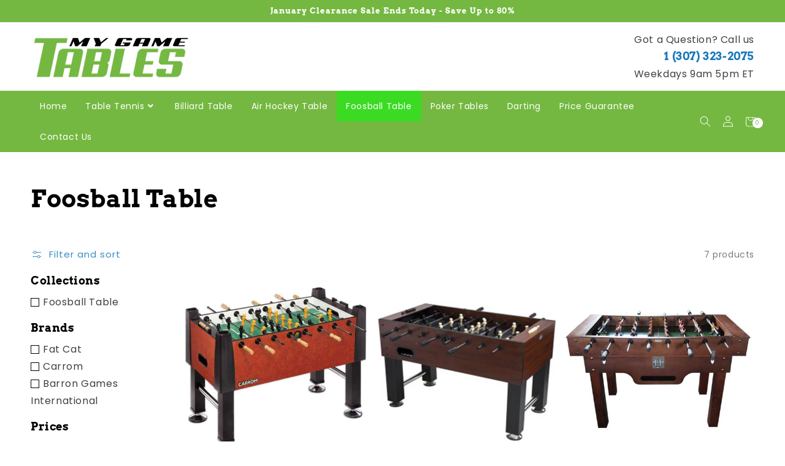

--- FILE ---
content_type: text/html; charset=utf-8
request_url: https://mygametables.com/collections/foosball-table
body_size: 58692
content:
<!doctype html>
<html class="no-js" lang="en">
  <head>

<script>(function(w,d,t,r,u){var f,n,i;w[u]=w[u]||[],f=function(){var o={ti:"211069394", enableAutoSpaTracking: true};o.q=w[u],w[u]=new UET(o),w[u].push("pageLoad")},n=d.createElement(t),n.src=r,n.async=1,n.onload=n.onreadystatechange=function(){var s=this.readyState;s&&s!=="loaded"&&s!=="complete"||(f(),n.onload=n.onreadystatechange=null)},i=d.getElementsByTagName(t)[0],i.parentNode.insertBefore(n,i)})(window,document,"script","//bat.bing.com/bat.js","uetq");</script> 
  <!-- Google Tag Manager -->
<script>(function(w,d,s,l,i){w[l]=w[l]||[];w[l].push({'gtm.start':
new Date().getTime(),event:'gtm.js'});var f=d.getElementsByTagName(s)[0],
j=d.createElement(s),dl=l!='dataLayer'?'&l='+l:'';j.async=true;j.src=
'https://www.googletagmanager.com/gtm.js?id='+i+dl;f.parentNode.insertBefore(j,f);
})(window,document,'script','dataLayer','GTM-592FTRCL');</script>
<!-- End Google Tag Manager -->

<script>
/**
  * Author: Muhammad Qasim
  * Version: 3.6.1
  * Last Update: 27 May 2025
  */
  
  (function() {
      class Ultimate_Shopify_DataLayer {
        constructor() {
          window.dataLayer = window.dataLayer || []; 
          
          // use a prefix of events name
          this.eventPrefix = '';

          //Keep the value false to get non-formatted product ID
          this.formattedItemId = true; 

          // data schema
          this.dataSchema = {
            ecommerce: {
                show: true
            },
            dynamicRemarketing: {
                show: false,
                business_vertical: 'retail'
            }
          }

          // add to wishlist selectors
          this.addToWishListSelectors = {
            'addWishListIcon': '',
            'gridItemSelector': '',
            'productLinkSelector': 'a[href*="/products/"]'
          }

          // quick view selectors
          this.quickViewSelector = {
            'quickViewElement': '',
            'gridItemSelector': '',
            'productLinkSelector': 'a[href*="/products/"]'
          }

          // mini cart button selector
          this.miniCartButton = [
            'a[href="/cart"]', 
          ];
          this.miniCartAppersOn = 'click';


          // begin checkout buttons/links selectors
          this.beginCheckoutButtons = [
            'input[name="checkout"]',
            'button[name="checkout"]',
            'a[href="/checkout"]',
            '.additional-checkout-buttons',
          ];

          // direct checkout button selector
          this.shopifyDirectCheckoutButton = [
            '.shopify-payment-button'
          ]

          //Keep the value true if Add to Cart redirects to the cart page
          this.isAddToCartRedirect = false;
          
          // keep the value false if cart items increment/decrement/remove refresh page 
          this.isAjaxCartIncrementDecrement = true;
          

          // Caution: Do not modify anything below this line, as it may result in it not functioning correctly.
          this.cart = {"note":null,"attributes":{},"original_total_price":0,"total_price":0,"total_discount":0,"total_weight":0.0,"item_count":0,"items":[],"requires_shipping":false,"currency":"USD","items_subtotal_price":0,"cart_level_discount_applications":[],"checkout_charge_amount":0}
          this.countryCode = "US";
          this.storeURL = "https://mygametables.com";
          localStorage.setItem('shopCountryCode', this.countryCode);
          this.collectData(); 
          this.itemsList = [];
        }

        updateCart() {
          fetch("/cart.js")
          .then((response) => response.json())
          .then((data) => {
            this.cart = data;
          });
        }

       debounce(delay) {         
          let timeoutId;
          return function(func) {
            const context = this;
            const args = arguments;
            
            clearTimeout(timeoutId);
            
            timeoutId = setTimeout(function() {
              func.apply(context, args);
            }, delay);
          };
        }

        eventConsole(eventName, eventData) {
          const css1 = 'background: red; color: #fff; font-size: normal; border-radius: 3px 0 0 3px; padding: 3px 4px;';
          const css2 = 'background-color: blue; color: #fff; font-size: normal; border-radius: 0 3px 3px 0; padding: 3px 4px;';
          console.log('%cGTM DataLayer Event:%c' + eventName, css1, css2, eventData);
        }

        collectData() { 
            this.customerData();
            this.ajaxRequestData();
            this.searchPageData();
            this.miniCartData();
            this.beginCheckoutData();
  
            
  
            
  
            
              this.collectionsPageData();
            
            
            this.addToWishListData();
            this.quickViewData();
            this.selectItemData(); 
            this.formData();
            this.phoneClickData();
            this.emailClickData();
            this.loginRegisterData();
        }        

        //logged-in customer data 
        customerData() {
            const currentUser = {};
            

            if (currentUser.email) {
              currentUser.hash_email = "e3b0c44298fc1c149afbf4c8996fb92427ae41e4649b934ca495991b7852b855"
            }

            if (currentUser.phone) {
              currentUser.hash_phone = "e3b0c44298fc1c149afbf4c8996fb92427ae41e4649b934ca495991b7852b855"
            }

            window.dataLayer = window.dataLayer || [];
            dataLayer.push({
              customer: currentUser
            });
        }

        // add_to_cart, remove_from_cart, search
        ajaxRequestData() {
          const self = this;
          
          // handle non-ajax add to cart
          if(this.isAddToCartRedirect) {
            document.addEventListener('submit', function(event) {
              const addToCartForm = event.target.closest('form[action="/cart/add"]');
              if(addToCartForm) {
                event.preventDefault();
                
                const formData = new FormData(addToCartForm);
            
                fetch(window.Shopify.routes.root + 'cart/add.js', {
                  method: 'POST',
                  body: formData
                })
                .then(response => {
                    window.location.href = "/cart";
                })
                .catch((error) => {
                  console.error('Error:', error);
                });
              }
            });
          }
          
          // fetch
          let originalFetch = window.fetch;
          let debounce = this.debounce(800);
          
          window.fetch = function () {
            return originalFetch.apply(this, arguments).then((response) => {
              if (response.ok) {
                let cloneResponse = response.clone();
                let requestURL = arguments[0]['url'] || arguments[0];
                
                if(typeof requestURL === 'string' && /.*\/search\/?.*\?.*q=.+/.test(requestURL) && !requestURL.includes('&requestFrom=uldt')) {   
                  const queryString = requestURL.split('?')[1];
                  const urlParams = new URLSearchParams(queryString);
                  const search_term = urlParams.get("q");

                  debounce(function() {
                    fetch(`${self.storeURL}/search/suggest.json?q=${search_term}&resources[type]=product&requestFrom=uldt`)
                      .then(res => res.json())
                      .then(function(data) {
                            const products = data.resources.results.products;
                            if(products.length) {
                              const fetchRequests = products.map(product =>
                                fetch(`${self.storeURL}/${product.url.split('?')[0]}.js`)
                                  .then(response => response.json())
                                  .catch(error => console.error('Error fetching:', error))
                              );

                              Promise.all(fetchRequests)
                                .then(products => {
                                    const items = products.map((product) => {
                                      return {
                                        product_id: product.id,
                                        product_title: product.title,
                                        variant_id: product.variants[0].id,
                                        variant_title: product.variants[0].title,
                                        vendor: product.vendor,
                                        total_discount: 0,
                                        final_price: product.price_min,
                                        product_type: product.type, 
                                        quantity: 1
                                      }
                                    });

                                    self.ecommerceDataLayer('search', {search_term, items});
                                })
                            }else {
                              self.ecommerceDataLayer('search', {search_term, items: []});
                            }
                      });
                  });
                }
                else if (typeof requestURL === 'string' && requestURL.includes("/cart/add")) {
                  cloneResponse.text().then((text) => {
                    let data = JSON.parse(text);

                    if(data.items && Array.isArray(data.items)) {
                      data.items.forEach(function(item) {
                         self.ecommerceDataLayer('add_to_cart', {items: [item]});
                      })
                    } else {
                      self.ecommerceDataLayer('add_to_cart', {items: [data]});
                    }
                    self.updateCart();
                  });
                }else if(typeof requestURL === 'string' && (requestURL.includes("/cart/change") || requestURL.includes("/cart/update"))) {
                  
                   cloneResponse.text().then((text) => {
                     
                    let newCart = JSON.parse(text);
                    let newCartItems = newCart.items;
                    let oldCartItems = self.cart.items;

                    for(let i = 0; i < oldCartItems.length; i++) {
                      let item = oldCartItems[i];
                      let newItem = newCartItems.find(newItems => newItems.id === item.id);


                      if(newItem) {

                        if(newItem.quantity > item.quantity) {
                          // cart item increment
                          let quantity = (newItem.quantity - item.quantity);
                          let updatedItem = {...item, quantity}
                          self.ecommerceDataLayer('add_to_cart', {items: [updatedItem]});
                          self.updateCart(); 

                        }else if(newItem.quantity < item.quantity) {
                          // cart item decrement
                          let quantity = (item.quantity - newItem.quantity);
                          let updatedItem = {...item, quantity}
                          self.ecommerceDataLayer('remove_from_cart', {items: [updatedItem]});
                          self.updateCart(); 
                        }
                        

                      }else {
                        self.ecommerceDataLayer('remove_from_cart', {items: [item]});
                        self.updateCart(); 
                      }
                    }
                     
                  });
                }
              }
              return response;
            });
          }
          // end fetch 


          //xhr
          var origXMLHttpRequest = XMLHttpRequest;
          XMLHttpRequest = function() {
            var requestURL;
    
            var xhr = new origXMLHttpRequest();
            var origOpen = xhr.open;
            var origSend = xhr.send;
            
            // Override the `open` function.
            xhr.open = function(method, url) {
                requestURL = url;
                return origOpen.apply(this, arguments);
            };
    
    
            xhr.send = function() {
    
                // Only proceed if the request URL matches what we're looking for.
                if (typeof requestURL === 'string' && (requestURL.includes("/cart/add") || requestURL.includes("/cart/change") || /.*\/search\/?.*\?.*q=.+/.test(requestURL))) {
        
                    xhr.addEventListener('load', function() {
                        if (xhr.readyState === 4) {
                            if (xhr.status >= 200 && xhr.status < 400) { 

                              if(typeof requestURL === 'string' && /.*\/search\/?.*\?.*q=.+/.test(requestURL) && !requestURL.includes('&requestFrom=uldt')) {
                                const queryString = requestURL.split('?')[1];
                                const urlParams = new URLSearchParams(queryString);
                                const search_term = urlParams.get("q");

                                debounce(function() {
                                    fetch(`${self.storeURL}/search/suggest.json?q=${search_term}&resources[type]=product&requestFrom=uldt`)
                                      .then(res => res.json())
                                      .then(function(data) {
                                            const products = data.resources.results.products;
                                            if(products.length) {
                                              const fetchRequests = products.map(product =>
                                                fetch(`${self.storeURL}/${product.url.split('?')[0]}.js`)
                                                  .then(response => response.json())
                                                  .catch(error => console.error('Error fetching:', error))
                                              );
                
                                              Promise.all(fetchRequests)
                                                .then(products => {
                                                    const items = products.map((product) => {
                                                      return {
                                                        product_id: product.id,
                                                        product_title: product.title,
                                                        variant_id: product.variants[0].id,
                                                        variant_title: product.variants[0].title,
                                                        vendor: product.vendor,
                                                        total_discount: 0,
                                                        final_price: product.price_min,
                                                        product_type: product.type, 
                                                        quantity: 1
                                                      }
                                                    });
                
                                                    self.ecommerceDataLayer('search', {search_term, items});
                                                })
                                            }else {
                                              self.ecommerceDataLayer('search', {search_term, items: []});
                                            }
                                      });
                                  });

                              }

                              else if(typeof requestURL === 'string' && requestURL.includes("/cart/add")) {
                                  const data = JSON.parse(xhr.responseText);

                                  if(data.items && Array.isArray(data.items)) {
                                    data.items.forEach(function(item) {
                                        self.ecommerceDataLayer('add_to_cart', {items: [item]});
                                      })
                                  } else {
                                    self.ecommerceDataLayer('add_to_cart', {items: [data]});
                                  }
                                  self.updateCart();
                                 
                               }else if(typeof requestURL === 'string' && requestURL.includes("/cart/change")) {
                                 
                                  const newCart = JSON.parse(xhr.responseText);
                                  const newCartItems = newCart.items;
                                  let oldCartItems = self.cart.items;
              
                                  for(let i = 0; i < oldCartItems.length; i++) {
                                    let item = oldCartItems[i];
                                    let newItem = newCartItems.find(newItems => newItems.id === item.id);
              
              
                                    if(newItem) {
                                      if(newItem.quantity > item.quantity) {
                                        // cart item increment
                                        let quantity = (newItem.quantity - item.quantity);
                                        let updatedItem = {...item, quantity}
                                        self.ecommerceDataLayer('add_to_cart', {items: [updatedItem]});
                                        self.updateCart(); 
              
                                      }else if(newItem.quantity < item.quantity) {
                                        // cart item decrement
                                        let quantity = (item.quantity - newItem.quantity);
                                        let updatedItem = {...item, quantity}
                                        self.ecommerceDataLayer('remove_from_cart', {items: [updatedItem]});
                                        self.updateCart(); 
                                      }
                                      
              
                                    }else {
                                      self.ecommerceDataLayer('remove_from_cart', {items: [item]});
                                      self.updateCart(); 
                                    }
                                  }
                               }          
                            }
                        }
                    });
                }
    
                return origSend.apply(this, arguments);
            };
    
            return xhr;
          }; 
          //end xhr
        }

        // search event from search page
        searchPageData() {
          const self = this;
          let pageUrl = window.location.href;
          
          if(/.+\/search\?.*\&?q=.+/.test(pageUrl)) {   
            const queryString = pageUrl.split('?')[1];
            const urlParams = new URLSearchParams(queryString);
            const search_term = urlParams.get("q");
                
            fetch(`https://mygametables.com/search/suggest.json?q=${search_term}&resources[type]=product&requestFrom=uldt`)
            .then(res => res.json())
            .then(function(data) {
                  const products = data.resources.results.products;
                  if(products.length) {
                    const fetchRequests = products.map(product =>
                      fetch(`${self.storeURL}/${product.url.split('?')[0]}.js`)
                        .then(response => response.json())
                        .catch(error => console.error('Error fetching:', error))
                    );
                    Promise.all(fetchRequests)
                    .then(products => {
                        const items = products.map((product) => {
                            return {
                            product_id: product.id,
                            product_title: product.title,
                            variant_id: product.variants[0].id,
                            variant_title: product.variants[0].title,
                            vendor: product.vendor,
                            total_discount: 0,
                            final_price: product.price_min,
                            product_type: product.type, 
                            quantity: 1
                            }
                        });

                        self.ecommerceDataLayer('search', {search_term, items});
                    });
                  }else {
                    self.ecommerceDataLayer('search', {search_term, items: []});
                  }
            });
          }
        }

        // view_cart
        miniCartData() {
          if(this.miniCartButton.length) {
            let self = this;
            if(this.miniCartAppersOn === 'hover') {
              this.miniCartAppersOn = 'mouseenter';
            }
            this.miniCartButton.forEach((selector) => {
              let miniCartButtons = document.querySelectorAll(selector);
              miniCartButtons.forEach((miniCartButton) => {
                  miniCartButton.addEventListener(self.miniCartAppersOn, () => {
                    self.ecommerceDataLayer('view_cart', self.cart);
                  });
              })
            });
          }
        }

        // begin_checkout
        beginCheckoutData() {
          let self = this;
          document.addEventListener('pointerdown', (event) => {
            let targetElement = event.target.closest(self.beginCheckoutButtons.join(', '));
            if(targetElement) {
              self.ecommerceDataLayer('begin_checkout', self.cart);
            }
          });
        }

        // view_cart, add_to_cart, remove_from_cart
        viewCartPageData() {
          
          this.ecommerceDataLayer('view_cart', this.cart);

          //if cart quantity chagne reload page 
          if(!this.isAjaxCartIncrementDecrement) {
            const self = this;
            document.addEventListener('pointerdown', (event) => {
              const target = event.target.closest('a[href*="/cart/change?"]');
              if(target) {
                const linkUrl = target.getAttribute('href');
                const queryString = linkUrl.split("?")[1];
                const urlParams = new URLSearchParams(queryString);
                const newQuantity = urlParams.get("quantity");
                const line = urlParams.get("line");
                const cart_id = urlParams.get("id");
        
                
                if(newQuantity && (line || cart_id)) {
                  let item = line ? {...self.cart.items[line - 1]} : self.cart.items.find(item => item.key === cart_id);
        
                  let event = 'add_to_cart';
                  if(newQuantity < item.quantity) {
                    event = 'remove_from_cart';
                  }
        
                  let quantity = Math.abs(newQuantity - item.quantity);
                  item['quantity'] = quantity;
        
                  self.ecommerceDataLayer(event, {items: [item]});
                }
              }
            });
          }
        }

        productSinglePage() {
        
        }

        collectionsPageData() {
          var ecommerce = {
            'items': [
              
                {
                    'product_id': 6092372017320,
                    'variant_id': 37244029042856,
                    'vendor': "Carrom",
                    'sku': "MODEL #525.03",
                    'total_discount': 0,
                    'variant_title': "Burr Oak",
                    'product_title': "Carrom Signature Foosball Table",
                    'final_price': Number(112900),
                    'product_type': "Foosball Table",
                    'item_list_id': 223630229672,
                    'item_list_name': "Foosball Table",
                    'url': "\/products\/carrom-signature-foosball-table",
                    'quantity': 1
                },
              
                {
                    'product_id': 6056614920360,
                    'variant_id': 37103250145448,
                    'vendor': "Fat Cat",
                    'sku': "64-0908",
                    'total_discount': 0,
                    'variant_title': "Default Title",
                    'product_title': "Fat Cat Tirade MMXI Foosball Table",
                    'final_price': Number(69250),
                    'product_type': "Foosball Table",
                    'item_list_id': 223630229672,
                    'item_list_name': "Foosball Table",
                    'url': "\/products\/fat-cat-tirade-mmxi-foosball-table",
                    'quantity': 1
                },
              
                {
                    'product_id': 7965553721512,
                    'variant_id': 45122594799784,
                    'vendor': "Bihares Carrinho",
                    'sku': "300200050",
                    'total_discount': 0,
                    'variant_title': "Default Title",
                    'product_title': "Portuguese Professional Foosball Table Matraquilhos",
                    'final_price': Number(174995),
                    'product_type': "Foosball Table",
                    'item_list_id': 223630229672,
                    'item_list_name': "Foosball Table",
                    'url': "\/products\/portuguese-professional-foosball-table",
                    'quantity': 1
                },
              
                {
                    'product_id': 7965543071912,
                    'variant_id': 45122440462504,
                    'vendor': "Bihares Carrinho",
                    'sku': "3001BP010",
                    'total_discount': 0,
                    'variant_title': "Default Title",
                    'product_title': "Portuguese Professional Foosball Table",
                    'final_price': Number(174995),
                    'product_type': "Foosball Table",
                    'item_list_id': 223630229672,
                    'item_list_name': "Foosball Table",
                    'url': "\/products\/portuguese-foosball-table",
                    'quantity': 1
                },
              
                {
                    'product_id': 7319372497064,
                    'variant_id': 41887004655784,
                    'vendor': "Fat Cat",
                    'sku': "64-0913",
                    'total_discount': 0,
                    'variant_title': "Default Title",
                    'product_title': "Fat Cat Rebel Foosball Table",
                    'final_price': Number(62250),
                    'product_type': "Foosball Table",
                    'item_list_id': 223630229672,
                    'item_list_name': "Foosball Table",
                    'url': "\/products\/fat-cat-rebel-foosball-table",
                    'quantity': 1
                },
              
                {
                    'product_id': 6090359308456,
                    'variant_id': 37236929822888,
                    'vendor': "Carrom",
                    'sku': "MODEL #750.04",
                    'total_discount': 0,
                    'variant_title': "Honey Oak",
                    'product_title': "Carrom Foosball Table",
                    'final_price': Number(86700),
                    'product_type': "Foosball Table",
                    'item_list_id': 223630229672,
                    'item_list_name': "Foosball Table",
                    'url': "\/products\/carrom-foosball-table",
                    'quantity': 1
                },
              
                {
                    'product_id': 6033554407592,
                    'variant_id': 37012137312424,
                    'vendor': "Barron Games",
                    'sku': "BG-FSBPRO",
                    'total_discount': 0,
                    'variant_title': "Default Title",
                    'product_title': "Kenti- Pro Foosball Table",
                    'final_price': Number(149500),
                    'product_type': "Foosball Table",
                    'item_list_id': 223630229672,
                    'item_list_name': "Foosball Table",
                    'url': "\/products\/kenti-pro-foosball-table",
                    'quantity': 1
                },
              
              ]
          };

          this.itemsList = ecommerce.items;
          ecommerce['item_list_id'] = 223630229672
          ecommerce['item_list_name'] = "Foosball Table"

          this.ecommerceDataLayer('view_item_list', ecommerce);
        }
        
        
        // add to wishlist
        addToWishListData() {
          if(this.addToWishListSelectors && this.addToWishListSelectors.addWishListIcon) {
            const self = this;
            document.addEventListener('pointerdown', (event) => {
              let target = event.target;
              
              if(target.closest(self.addToWishListSelectors.addWishListIcon)) {
                let pageULR = window.location.href.replace(/\?.+/, '');
                let requestURL = undefined;
          
                if(/\/products\/[^/]+$/.test(pageULR)) {
                  requestURL = pageULR;
                } else if(self.addToWishListSelectors.gridItemSelector && self.addToWishListSelectors.productLinkSelector) {
                  let itemElement = target.closest(self.addToWishListSelectors.gridItemSelector);
                  if(itemElement) {
                    let linkElement = itemElement.querySelector(self.addToWishListSelectors.productLinkSelector); 
                    if(linkElement) {
                      let link = linkElement.getAttribute('href').replace(/\?.+/g, '');
                      if(link && /\/products\/[^/]+$/.test(link)) {
                        requestURL = link;
                      }
                    }
                  }
                }

                if(requestURL) {
                  fetch(requestURL + '.json')
                    .then(res => res.json())
                    .then(result => {
                      let data = result.product;                    
                      if(data) {
                        let dataLayerData = {
                          product_id: data.id,
                            variant_id: data.variants[0].id,
                            product_title: data.title,
                          quantity: 1,
                          final_price: parseFloat(data.variants[0].price) * 100,
                          total_discount: 0,
                          product_type: data.product_type,
                          vendor: data.vendor,
                          variant_title: (data.variants[0].title !== 'Default Title') ? data.variants[0].title : undefined,
                          sku: data.variants[0].sku,
                        }

                        self.ecommerceDataLayer('add_to_wishlist', {items: [dataLayerData]});
                      }
                    });
                }
              }
            });
          }
        }

        quickViewData() {
          if(this.quickViewSelector.quickViewElement && this.quickViewSelector.gridItemSelector && this.quickViewSelector.productLinkSelector) {
            const self = this;
            document.addEventListener('pointerdown', (event) => {
              let target = event.target;
              if(target.closest(self.quickViewSelector.quickViewElement)) {
                let requestURL = undefined;
                let itemElement = target.closest(this.quickViewSelector.gridItemSelector );
                
                if(itemElement) {
                  let linkElement = itemElement.querySelector(self.quickViewSelector.productLinkSelector); 
                  if(linkElement) {
                    let link = linkElement.getAttribute('href').replace(/\?.+/g, '');
                    if(link && /\/products\/[^/]+$/.test(link)) {
                      requestURL = link;
                    }
                  }
                }   
                
                if(requestURL) {
                    fetch(requestURL + '.json')
                      .then(res => res.json())
                      .then(result => {
                        let data = result.product;                    
                        if(data) {
                          let dataLayerData = {
                            product_id: data.id,
                            variant_id: data.variants[0].id,
                            product_title: data.title,
                            quantity: 1,
                            final_price: parseFloat(data.variants[0].price) * 100,
                            total_discount: 0,
                            product_type: data.product_type,
                            vendor: data.vendor,
                            variant_title: (data.variants[0].title !== 'Default Title') ? data.variants[0].title : undefined,
                            sku: data.variants[0].sku,
                          }
  
                          self.ecommerceDataLayer('view_item', {items: [dataLayerData]});
                          self.quickViewVariants = data.variants;
                          self.quickViewedItem = dataLayerData;
                        }
                      });
                  }
              }
            });

            
              if(this.shopifyDirectCheckoutButton.length) {
                let self = this;
                document.addEventListener('pointerdown', (event) => {
                  let target = event.target;
                  let checkoutButton = event.target.closest(this.shopifyDirectCheckoutButton.join(', '));
                  
                  if(self.quickViewVariants && self.quickViewedItem && self.quickViewVariants.length && checkoutButton) {

                    let checkoutForm = checkoutButton.closest('form[action*="/cart/add"]');
                    if(checkoutForm) {
                        let quantity = 1;
                        let varientInput = checkoutForm.querySelector('input[name="id"]');
                        let quantitySelector = checkoutForm.getAttribute('id');

                        if(quantitySelector) {
                          let quentityInput = document.querySelector('input[name="quantity"][form="'+quantitySelector+'"]');
                          if(quentityInput) {
                              quantity = +quentityInput.value;
                          }
                        }

                        if(varientInput) {
                            let variant_id = parseInt(varientInput.value);

                            if(variant_id) {
                                const variant = self.quickViewVariants.find(item => item.id === +variant_id);
                                if(variant && self.quickViewedItem) {
                                    self.quickViewedItem['variant_id'] = variant_id;
                                    self.quickViewedItem['variant_title'] = variant.title;
                                    self.quickViewedItem['final_price'] = parseFloat(variant.price) * 100;
                                    self.quickViewedItem['quantity'] = quantity; 
    
                                    self.ecommerceDataLayer('add_to_cart', {items: [self.quickViewedItem]});
                                    self.ecommerceDataLayer('begin_checkout', {items: [self.quickViewedItem]});
                                }
                            }
                        }
                    }

                  }
                }); 
            }
            
          }
        }

        // select_item events
        selectItemData() {
          
          const self = this;
          const items = this.itemsList;

                      
            document.addEventListener('pointerdown', function(event) {
                            
              const productLink = event.target.closest('a[href*="/products/"]');

              if(productLink) {
                  const linkUrl = productLink.getAttribute('href');

                  const matchProduct = (item) => {
                    var itemSlug = (item.url.split('/products/')[1]).split('#')[0].split('?')[0].trim();
                    var linkUrlItemSlug = (linkUrl.split('/products/')[1]).split('#')[0].split('?')[0].trim();
                    
                    return itemSlug === linkUrlItemSlug;  
                  }
                
                  const item = items.find(matchProduct);
                  const index = items.findIndex(matchProduct);
                
                  if(item) {
                    self.ecommerceDataLayer('select_item', {items: [{...item, index: index}]});
                  }
              }
            });
          

          // select item on varient change
          document.addEventListener('variant:change', function(event) {            
            const product_id = event.detail.product.id;
            const variant_id = event.detail.variant.id;
            const vendor = event.detail.product.vendor; 
            const variant_title = event.detail.variant.public_title;
            const product_title = event.detail.product.title;
            const final_price = event.detail.variant.price;
            const product_type = event.detail.product.type;

             const item = {
                product_id: product_id,
                product_title: product_title,
                variant_id: variant_id,
                variant_title: variant_title,
                vendor: vendor,
                final_price: final_price,
                product_type: product_type, 
                quantity: 1
             }
            
             self.ecommerceDataLayer('select_item', {items: [item]});
          });
        }

        // all ecommerce events
        ecommerceDataLayer(event, data) {
          const self = this;
          dataLayer.push({ 'ecommerce': null });
          const dataLayerData = {
            "event": this.eventPrefix + event,
            'ecommerce': {
               'currency': this.cart.currency,
               'items': data.items.map((item, index) => {
                 const dataLayerItem = {
                    'index': index,
                    'item_id': this.formattedItemId  ? `shopify_${this.countryCode}_${item.product_id}_${item.variant_id}` : item.product_id.toString(),
                    'product_id': item.product_id.toString(),
                    'variant_id': item.variant_id.toString(),
                    'item_name': item.product_title,
                    'quantity': item.quantity,
                    'price': +((item.final_price / 100).toFixed(2)),
                    'discount': item.total_discount ? +((item.total_discount / 100).toFixed(2)) : 0 
                }

                if(item.product_type) {
                  dataLayerItem['item_category'] = item.product_type;
                }
                
                if(item.vendor) {
                  dataLayerItem['item_brand'] = item.vendor;
                }
               
                if(item.variant_title && item.variant_title !== 'Default Title') {
                  dataLayerItem['item_variant'] = item.variant_title;
                }
              
                if(item.sku) {
                  dataLayerItem['sku'] = item.sku;
                }

                if(item.item_list_name) {
                  dataLayerItem['item_list_name'] = item.item_list_name;
                }

                if(item.item_list_id) {
                  dataLayerItem['item_list_id'] = item.item_list_id.toString()
                }

                return dataLayerItem;
              })
            }
          }

          if(data.total_price !== undefined) {
            dataLayerData['ecommerce']['value'] =  +((data.total_price / 100).toFixed(2));
          } else {
            dataLayerData['ecommerce']['value'] = +(dataLayerData['ecommerce']['items'].reduce((total, item) => total + (item.price * item.quantity), 0)).toFixed(2);
          }
          
          if(data.item_list_id) {
            dataLayerData['ecommerce']['item_list_id'] = data.item_list_id;
          }
          
          if(data.item_list_name) {
            dataLayerData['ecommerce']['item_list_name'] = data.item_list_name;
          }

          if(data.search_term) {
            dataLayerData['search_term'] = data.search_term;
          }

          if(self.dataSchema.dynamicRemarketing && self.dataSchema.dynamicRemarketing.show) {
            dataLayer.push({ 'dynamicRemarketing': null });
            dataLayerData['dynamicRemarketing'] = {
                value: dataLayerData.ecommerce.value,
                items: dataLayerData.ecommerce.items.map(item => ({id: item.item_id, google_business_vertical: self.dataSchema.dynamicRemarketing.business_vertical}))
            }
          }

          if(!self.dataSchema.ecommerce ||  !self.dataSchema.ecommerce.show) {
            delete dataLayerData['ecommerce'];
          }

          dataLayer.push(dataLayerData);
          self.eventConsole(self.eventPrefix + event, dataLayerData);
        }

        
        // contact form submit & newsletters signup
        formData() {
          const self = this;
          document.addEventListener('submit', function(event) {

            let targetForm = event.target.closest('form[action^="/contact"]');


            if(targetForm) {
              const formData = {
                form_location: window.location.href,
                form_id: targetForm.getAttribute('id'),
                form_classes: targetForm.getAttribute('class')
              };
                            
              let formType = targetForm.querySelector('input[name="form_type"]');
              let inputs = targetForm.querySelectorAll("input:not([type=hidden]):not([type=submit]), textarea, select");
              
              inputs.forEach(function(input) {
                var inputName = input.name;
                var inputValue = input.value;
                
                if (inputName && inputValue) {
                  var matches = inputName.match(/\[(.*?)\]/);
                  if (matches && matches.length > 1) {
                     var fieldName = matches[1];
                     formData[fieldName] = input.value;
                  }
                }
              });
              
              if(formType && formType.value === 'customer') {
                dataLayer.push({ event: self.eventPrefix + 'newsletter_signup', ...formData});
                self.eventConsole(self.eventPrefix + 'newsletter_signup', { event: self.eventPrefix + 'newsletter_signup', ...formData});

              } else if(formType && formType.value === 'contact') {
                dataLayer.push({ event: self.eventPrefix + 'contact_form_submit', ...formData});
                self.eventConsole(self.eventPrefix + 'contact_form_submit', { event: self.eventPrefix + 'contact_form_submit', ...formData});
              }
            }
          });

        }

        // phone_number_click event
        phoneClickData() {
          const self = this; 
          document.addEventListener('click', function(event) {
            let target = event.target.closest('a[href^="tel:"]');
            if(target) {
              let phone_number = target.getAttribute('href').replace('tel:', '');
              let eventData = {
                event: self.eventPrefix + 'phone_number_click',
                page_location: window.location.href,
                link_classes: target.getAttribute('class'),
                link_id: target.getAttribute('id'),
                phone_number
              }

              dataLayer.push(eventData);
              self.eventConsole(self.eventPrefix + 'phone_number_click', eventData);
            }
          });
        }
  
        // email_click event
        emailClickData() {
          const self = this; 
          document.addEventListener('click', function(event) {
            let target = event.target.closest('a[href^="mailto:"]');
            if(target) {
              let email_address = target.getAttribute('href').replace('mailto:', '');
              let eventData = {
                event: self.eventPrefix + 'email_click',
                page_location: window.location.href,
                link_classes: target.getAttribute('class'),
                link_id: target.getAttribute('id'),
                email_address
              }

              dataLayer.push(eventData);
              self.eventConsole(self.eventPrefix + 'email_click', eventData);
            }
          });
        }

        //login register 
        loginRegisterData() {
          
          const self = this; 
          let isTrackedLogin = false;
          let isTrackedRegister = false;
          
          if(window.location.href.includes('/account/login')) {
            document.addEventListener('submit', function(e) {
              const loginForm = e.target.closest('[action="/account/login"]');
              if(loginForm && !isTrackedLogin) {
                  const eventData = {
                    event: self.eventPrefix + 'login'
                  }
                  isTrackedLogin = true;
                  dataLayer.push(eventData);
                  self.eventConsole(self.eventPrefix + 'login', eventData);
              }
            });
          }

          if(window.location.href.includes('/account/register')) {
            document.addEventListener('submit', function(e) {
              const registerForm = e.target.closest('[action="/account"]');
              if(registerForm && !isTrackedRegister) {
                  const eventData = {
                    event: self.eventPrefix + 'sign_up'
                  }
                
                  isTrackedRegister = true;
                  dataLayer.push(eventData);
                  self.eventConsole(self.eventPrefix + 'sign_up', eventData);
              }
            });
          }
        }
      } 
      // end Ultimate_Shopify_DataLayer

      document.addEventListener('DOMContentLoaded', function() {
        try{
          new Ultimate_Shopify_DataLayer();
        }catch(error) {
          console.log(error);
        }
      });
    
  })();
</script>
    <script src="//mygametables.com/cdn/shop/t/10/assets/loc.js?v=113154626981690174811764161839" type="text/javascript"></script>

    
    <link rel="preload" as="image" href="https://mygametables.com/cdn/shop/files/0_MY_GAME_TABLES_350x.png?v=1613566192">





  
  	<link rel="preload" as="image" href="//mygametables.com/cdn/shop/collections/Foosball_Table600.400-645551_1800x.jpg?v=1711843895">
  


<link rel="preconnect" href="//fonts.shopifycdn.com/" crossorigin>
<link rel="preconnect" href="//cdn.shopify.com/" crossorigin>
<link rel="preconnect" href="//v.shopify.com/" crossorigin>
<link rel="dns-prefetch" href="//mygametables.com" crossorigin>
<link rel="dns-prefetch" href="//best-game-room.myshopify.com" crossorigin>
<link rel="dns-prefetch" href="//cdn.shopify.com" crossorigin>
<link rel="dns-prefetch" href="//v.shopify.com" crossorigin>
<link rel="dns-prefetch" href="//fonts.shopifycdn.com" crossorigin>
    <script>
  YETT_BLACKLIST = [/adroll/,/luckyorange/,/judge/,/tidio/,/klaviyo/,/clarity/]
  !function(t,e){"object"==typeof exports&&"undefined"!=typeof module?e(exports):"function"==typeof define&&define.amd?define(["exports"],e):e(t.yett={})}(this,function(t){"use strict";var e={blacklist:window.YETT_BLACKLIST,whitelist:window.YETT_WHITELIST},r={blacklisted:[]},n=function(t,r){return t&&(!r||"javascript/blocked"!==r)&&(!e.blacklist||e.blacklist.some(function(e){return e.test(t)}))&&(!e.whitelist||e.whitelist.every(function(e){return!e.test(t)}))},i=function(t){var r=t.getAttribute("src");return e.blacklist&&e.blacklist.every(function(t){return!t.test(r)})||e.whitelist&&e.whitelist.some(function(t){return t.test(r)})},c=new MutationObserver(function(t){t.forEach(function(t){for(var e=t.addedNodes,i=function(t){var i=e[t];if(1===i.nodeType&&"SCRIPT"===i.tagName){var c=i.src,o=i.type;if(n(c,o)){r.blacklisted.push(i.cloneNode()),i.type="javascript/blocked";i.addEventListener("beforescriptexecute",function t(e){"javascript/blocked"===i.getAttribute("type")&&e.preventDefault(),i.removeEventListener("beforescriptexecute",t)}),i.parentElement.removeChild(i)}}},c=0;c<e.length;c++)i(c)})});c.observe(document.documentElement,{childList:!0,subtree:!0});var o=document.createElement;document.createElement=function(){for(var t=arguments.length,e=Array(t),r=0;r<t;r++)e[r]=arguments[r];if("script"!==e[0].toLowerCase())return o.bind(document).apply(void 0,e);var i=o.bind(document).apply(void 0,e),c=i.setAttribute.bind(i);return Object.defineProperties(i,{src:{get:function(){return i.getAttribute("src")},set:function(t){return n(t,i.type)&&c("type","javascript/blocked"),c("src",t),!0}},type:{set:function(t){var e=n(i.src,i.type)?"javascript/blocked":t;return c("type",e),!0}}}),i.setAttribute=function(t,e){"type"===t||"src"===t?i[t]=e:HTMLScriptElement.prototype.setAttribute.call(i,t,e)},i};var l=function(t){if(Array.isArray(t)){for(var e=0,r=Array(t.length);e<t.length;e++)r[e]=t[e];return r}return Array.from(t)},a=new RegExp("[|\\{}()[\\]^$+*?.]","g");t.unblock=function(){for(var t=arguments.length,n=Array(t),o=0;o<t;o++)n[o]=arguments[o];n.length<1?(e.blacklist=[],e.whitelist=[]):(e.blacklist&&(e.blacklist=e.blacklist.filter(function(t){return n.every(function(e){return!t.test(e)})})),e.whitelist&&(e.whitelist=[].concat(l(e.whitelist),l(n.map(function(t){var r=".*"+t.replace(a,"\\$&")+".*";return e.whitelist.find(function(t){return t.toString()===r.toString()})?null:new RegExp(r)}).filter(Boolean)))));for(var s=document.querySelectorAll('script[type="javascript/blocked"]'),u=0;u<s.length;u++){var p=s[u];i(p)&&(p.type="application/javascript",r.blacklisted.push(p),p.parentElement.removeChild(p))}var d=0;[].concat(l(r.blacklisted)).forEach(function(t,e){if(i(t)){var n=document.createElement("script");n.setAttribute("src",t.src),n.setAttribute("type","application/javascript"),document.head.appendChild(n),r.blacklisted.splice(e-d,1),d++}}),e.blacklist&&e.blacklist.length<1&&c.disconnect()},Object.defineProperty(t,"__esModule",{value:!0})});
</script>
    <meta charset="utf-8">
    <meta http-equiv="X-UA-Compatible" content="IE=edge">
    <meta name="viewport" content="width=device-width,initial-scale=1">
    <meta name="theme-color" content="">
    <link rel="canonical" href="https://mygametables.com/collections/foosball-table">
    <link rel="preconnect" href="https://cdn.shopify.com" crossorigin><link rel="icon" type="image/png" href="//mygametables.com/cdn/shop/files/FAVICON_32x32.png?v=1711881777"><link rel="preconnect" href="https://fonts.shopifycdn.com" crossorigin>
 
  
   <title>
      Buy Premium Foosball Tables Online | My Game Tables
</title>

    
     <meta name="description" content="Upgrade your game room with top-quality foosball tables available at My Game Tables store online. Shop now for the ultimate gaming experience.">
    

    

<meta property="og:site_name" content="My Game Tables">
<meta property="og:url" content="https://mygametables.com/collections/foosball-table">
<meta property="og:title" content="Buy Premium Foosball Tables Online | My Game Tables">
<meta property="og:type" content="product.group">
<meta property="og:description" content="Upgrade your game room with top-quality foosball tables available at My Game Tables store online. Shop now for the ultimate gaming experience."><meta property="og:image" content="http://mygametables.com/cdn/shop/collections/Foosball_Table600.400-645551.jpg?v=1711843895">
  <meta property="og:image:secure_url" content="https://mygametables.com/cdn/shop/collections/Foosball_Table600.400-645551.jpg?v=1711843895">
  <meta property="og:image:width" content="600">
  <meta property="og:image:height" content="400"><meta name="twitter:site" content="@MyGameTables"><meta name="twitter:card" content="summary_large_image">
<meta name="twitter:title" content="Buy Premium Foosball Tables Online | My Game Tables">
<meta name="twitter:description" content="Upgrade your game room with top-quality foosball tables available at My Game Tables store online. Shop now for the ultimate gaming experience.">


    <script src="//mygametables.com/cdn/shop/t/10/assets/global.js?v=121421482460162150311766566329" defer="defer"></script>
    <script>window.performance && window.performance.mark && window.performance.mark('shopify.content_for_header.start');</script><meta name="facebook-domain-verification" content="ta88kbrn574fqo61c9dw2hofqxq1jp">
<meta id="shopify-digital-wallet" name="shopify-digital-wallet" content="/43951489192/digital_wallets/dialog">
<link rel="alternate" type="application/atom+xml" title="Feed" href="/collections/foosball-table.atom" />
<link rel="alternate" type="application/json+oembed" href="https://mygametables.com/collections/foosball-table.oembed">
<script async="async" src="/checkouts/internal/preloads.js?locale=en-US"></script>
<script id="shopify-features" type="application/json">{"accessToken":"a643be8b74ef28206c9ab787cd0e93ce","betas":["rich-media-storefront-analytics"],"domain":"mygametables.com","predictiveSearch":true,"shopId":43951489192,"locale":"en"}</script>
<script>var Shopify = Shopify || {};
Shopify.shop = "best-game-room.myshopify.com";
Shopify.locale = "en";
Shopify.currency = {"active":"USD","rate":"1.0"};
Shopify.country = "US";
Shopify.theme = {"name":"MeroxIO Optimized ","id":133493522600,"schema_name":"Charlotte","schema_version":"2022","theme_store_id":null,"role":"main"};
Shopify.theme.handle = "null";
Shopify.theme.style = {"id":null,"handle":null};
Shopify.cdnHost = "mygametables.com/cdn";
Shopify.routes = Shopify.routes || {};
Shopify.routes.root = "/";</script>
<script type="module">!function(o){(o.Shopify=o.Shopify||{}).modules=!0}(window);</script>
<script>!function(o){function n(){var o=[];function n(){o.push(Array.prototype.slice.apply(arguments))}return n.q=o,n}var t=o.Shopify=o.Shopify||{};t.loadFeatures=n(),t.autoloadFeatures=n()}(window);</script>
<script id="shop-js-analytics" type="application/json">{"pageType":"collection"}</script>
<script defer="defer" async type="module" src="//mygametables.com/cdn/shopifycloud/shop-js/modules/v2/client.init-shop-cart-sync_C5BV16lS.en.esm.js"></script>
<script defer="defer" async type="module" src="//mygametables.com/cdn/shopifycloud/shop-js/modules/v2/chunk.common_CygWptCX.esm.js"></script>
<script type="module">
  await import("//mygametables.com/cdn/shopifycloud/shop-js/modules/v2/client.init-shop-cart-sync_C5BV16lS.en.esm.js");
await import("//mygametables.com/cdn/shopifycloud/shop-js/modules/v2/chunk.common_CygWptCX.esm.js");

  window.Shopify.SignInWithShop?.initShopCartSync?.({"fedCMEnabled":true,"windoidEnabled":true});

</script>
<script>(function() {
  var isLoaded = false;
  function asyncLoad() {
    if (isLoaded) return;
    isLoaded = true;
    var urls = ["https:\/\/tools.luckyorange.com\/core\/lo.js?site-id=cdfc1415\u0026shop=best-game-room.myshopify.com"];
    for (var i = 0; i < urls.length; i++) {
      var s = document.createElement('script');
      s.type = 'text/javascript';
      s.async = true;
      s.src = urls[i];
      var x = document.getElementsByTagName('script')[0];
      x.parentNode.insertBefore(s, x);
    }
  };
  if(window.attachEvent) {
    window.attachEvent('onload', asyncLoad);
  } else {
    window.addEventListener('load', asyncLoad, false);
  }
})();</script>
<script id="__st">var __st={"a":43951489192,"offset":0,"reqid":"1acea4b2-0ff9-403f-b955-1d0c2cf650de-1768700142","pageurl":"mygametables.com\/collections\/foosball-table","u":"3c02015364d8","p":"collection","rtyp":"collection","rid":223630229672};</script>
<script>window.ShopifyPaypalV4VisibilityTracking = true;</script>
<script id="captcha-bootstrap">!function(){'use strict';const t='contact',e='account',n='new_comment',o=[[t,t],['blogs',n],['comments',n],[t,'customer']],c=[[e,'customer_login'],[e,'guest_login'],[e,'recover_customer_password'],[e,'create_customer']],r=t=>t.map((([t,e])=>`form[action*='/${t}']:not([data-nocaptcha='true']) input[name='form_type'][value='${e}']`)).join(','),a=t=>()=>t?[...document.querySelectorAll(t)].map((t=>t.form)):[];function s(){const t=[...o],e=r(t);return a(e)}const i='password',u='form_key',d=['recaptcha-v3-token','g-recaptcha-response','h-captcha-response',i],f=()=>{try{return window.sessionStorage}catch{return}},m='__shopify_v',_=t=>t.elements[u];function p(t,e,n=!1){try{const o=window.sessionStorage,c=JSON.parse(o.getItem(e)),{data:r}=function(t){const{data:e,action:n}=t;return t[m]||n?{data:e,action:n}:{data:t,action:n}}(c);for(const[e,n]of Object.entries(r))t.elements[e]&&(t.elements[e].value=n);n&&o.removeItem(e)}catch(o){console.error('form repopulation failed',{error:o})}}const l='form_type',E='cptcha';function T(t){t.dataset[E]=!0}const w=window,h=w.document,L='Shopify',v='ce_forms',y='captcha';let A=!1;((t,e)=>{const n=(g='f06e6c50-85a8-45c8-87d0-21a2b65856fe',I='https://cdn.shopify.com/shopifycloud/storefront-forms-hcaptcha/ce_storefront_forms_captcha_hcaptcha.v1.5.2.iife.js',D={infoText:'Protected by hCaptcha',privacyText:'Privacy',termsText:'Terms'},(t,e,n)=>{const o=w[L][v],c=o.bindForm;if(c)return c(t,g,e,D).then(n);var r;o.q.push([[t,g,e,D],n]),r=I,A||(h.body.append(Object.assign(h.createElement('script'),{id:'captcha-provider',async:!0,src:r})),A=!0)});var g,I,D;w[L]=w[L]||{},w[L][v]=w[L][v]||{},w[L][v].q=[],w[L][y]=w[L][y]||{},w[L][y].protect=function(t,e){n(t,void 0,e),T(t)},Object.freeze(w[L][y]),function(t,e,n,w,h,L){const[v,y,A,g]=function(t,e,n){const i=e?o:[],u=t?c:[],d=[...i,...u],f=r(d),m=r(i),_=r(d.filter((([t,e])=>n.includes(e))));return[a(f),a(m),a(_),s()]}(w,h,L),I=t=>{const e=t.target;return e instanceof HTMLFormElement?e:e&&e.form},D=t=>v().includes(t);t.addEventListener('submit',(t=>{const e=I(t);if(!e)return;const n=D(e)&&!e.dataset.hcaptchaBound&&!e.dataset.recaptchaBound,o=_(e),c=g().includes(e)&&(!o||!o.value);(n||c)&&t.preventDefault(),c&&!n&&(function(t){try{if(!f())return;!function(t){const e=f();if(!e)return;const n=_(t);if(!n)return;const o=n.value;o&&e.removeItem(o)}(t);const e=Array.from(Array(32),(()=>Math.random().toString(36)[2])).join('');!function(t,e){_(t)||t.append(Object.assign(document.createElement('input'),{type:'hidden',name:u})),t.elements[u].value=e}(t,e),function(t,e){const n=f();if(!n)return;const o=[...t.querySelectorAll(`input[type='${i}']`)].map((({name:t})=>t)),c=[...d,...o],r={};for(const[a,s]of new FormData(t).entries())c.includes(a)||(r[a]=s);n.setItem(e,JSON.stringify({[m]:1,action:t.action,data:r}))}(t,e)}catch(e){console.error('failed to persist form',e)}}(e),e.submit())}));const S=(t,e)=>{t&&!t.dataset[E]&&(n(t,e.some((e=>e===t))),T(t))};for(const o of['focusin','change'])t.addEventListener(o,(t=>{const e=I(t);D(e)&&S(e,y())}));const B=e.get('form_key'),M=e.get(l),P=B&&M;t.addEventListener('DOMContentLoaded',(()=>{const t=y();if(P)for(const e of t)e.elements[l].value===M&&p(e,B);[...new Set([...A(),...v().filter((t=>'true'===t.dataset.shopifyCaptcha))])].forEach((e=>S(e,t)))}))}(h,new URLSearchParams(w.location.search),n,t,e,['guest_login'])})(!0,!0)}();</script>
<script integrity="sha256-4kQ18oKyAcykRKYeNunJcIwy7WH5gtpwJnB7kiuLZ1E=" data-source-attribution="shopify.loadfeatures" defer="defer" src="//mygametables.com/cdn/shopifycloud/storefront/assets/storefront/load_feature-a0a9edcb.js" crossorigin="anonymous"></script>
<script data-source-attribution="shopify.dynamic_checkout.dynamic.init">var Shopify=Shopify||{};Shopify.PaymentButton=Shopify.PaymentButton||{isStorefrontPortableWallets:!0,init:function(){window.Shopify.PaymentButton.init=function(){};var t=document.createElement("script");t.src="https://mygametables.com/cdn/shopifycloud/portable-wallets/latest/portable-wallets.en.js",t.type="module",document.head.appendChild(t)}};
</script>
<script data-source-attribution="shopify.dynamic_checkout.buyer_consent">
  function portableWalletsHideBuyerConsent(e){var t=document.getElementById("shopify-buyer-consent"),n=document.getElementById("shopify-subscription-policy-button");t&&n&&(t.classList.add("hidden"),t.setAttribute("aria-hidden","true"),n.removeEventListener("click",e))}function portableWalletsShowBuyerConsent(e){var t=document.getElementById("shopify-buyer-consent"),n=document.getElementById("shopify-subscription-policy-button");t&&n&&(t.classList.remove("hidden"),t.removeAttribute("aria-hidden"),n.addEventListener("click",e))}window.Shopify?.PaymentButton&&(window.Shopify.PaymentButton.hideBuyerConsent=portableWalletsHideBuyerConsent,window.Shopify.PaymentButton.showBuyerConsent=portableWalletsShowBuyerConsent);
</script>
<script data-source-attribution="shopify.dynamic_checkout.cart.bootstrap">document.addEventListener("DOMContentLoaded",(function(){function t(){return document.querySelector("shopify-accelerated-checkout-cart, shopify-accelerated-checkout")}if(t())Shopify.PaymentButton.init();else{new MutationObserver((function(e,n){t()&&(Shopify.PaymentButton.init(),n.disconnect())})).observe(document.body,{childList:!0,subtree:!0})}}));
</script>
<script id="sections-script" data-sections="header,footer" defer="defer" src="//mygametables.com/cdn/shop/t/10/compiled_assets/scripts.js?v=5549"></script>
<script>window.performance && window.performance.mark && window.performance.mark('shopify.content_for_header.end');</script>


    <style data-shopify>
      @font-face {
  font-family: Poppins;
  font-weight: 400;
  font-style: normal;
  font-display: swap;
  src: url("//mygametables.com/cdn/fonts/poppins/poppins_n4.0ba78fa5af9b0e1a374041b3ceaadf0a43b41362.woff2") format("woff2"),
       url("//mygametables.com/cdn/fonts/poppins/poppins_n4.214741a72ff2596839fc9760ee7a770386cf16ca.woff") format("woff");
}

      @font-face {
  font-family: Poppins;
  font-weight: 700;
  font-style: normal;
  font-display: swap;
  src: url("//mygametables.com/cdn/fonts/poppins/poppins_n7.56758dcf284489feb014a026f3727f2f20a54626.woff2") format("woff2"),
       url("//mygametables.com/cdn/fonts/poppins/poppins_n7.f34f55d9b3d3205d2cd6f64955ff4b36f0cfd8da.woff") format("woff");
}

      @font-face {
  font-family: Poppins;
  font-weight: 400;
  font-style: italic;
  font-display: swap;
  src: url("//mygametables.com/cdn/fonts/poppins/poppins_i4.846ad1e22474f856bd6b81ba4585a60799a9f5d2.woff2") format("woff2"),
       url("//mygametables.com/cdn/fonts/poppins/poppins_i4.56b43284e8b52fc64c1fd271f289a39e8477e9ec.woff") format("woff");
}

      @font-face {
  font-family: Poppins;
  font-weight: 700;
  font-style: italic;
  font-display: swap;
  src: url("//mygametables.com/cdn/fonts/poppins/poppins_i7.42fd71da11e9d101e1e6c7932199f925f9eea42d.woff2") format("woff2"),
       url("//mygametables.com/cdn/fonts/poppins/poppins_i7.ec8499dbd7616004e21155106d13837fff4cf556.woff") format("woff");
}

      @font-face {
  font-family: Arvo;
  font-weight: 700;
  font-style: normal;
  font-display: swap;
  src: url("//mygametables.com/cdn/fonts/arvo/arvo_n7.8f3c956fdc29536848b99e4058bb94c0bc6ff549.woff2") format("woff2"),
       url("//mygametables.com/cdn/fonts/arvo/arvo_n7.47184f58e3525193269c42cd7e67b9778a00317a.woff") format("woff");
}


    :root {
    --font-body-family: Poppins, sans-serif;
    --font-body-style: normal;
    --font-body-weight: 400;

    --font-heading-family: Arvo, serif;
    --font-heading-style: normal;
    --font-heading-weight: 700;

    --font-body-scale: 1.0;
    --font-heading-scale: 1.0;
    
    --color-base-text: 0, 0, 0;
    --color-shadow: 0, 0, 0;
    --color-base-background-1: 255, 255, 255;
    --color-base-background-2: 238, 233, 233;
    --color-base-solid-button-labels: 255, 255, 255;
    --color-base-outline-button-labels: 24, 120, 185;
    --color-base-accent-1: 116, 184, 65;
    --color-base-accent-2: 255, 0, 40;
    --payment-terms-background-color: #ffffff;

    --gradient-base-background-1: #ffffff;
    --gradient-base-background-2: #eee9e9;
    --gradient-base-accent-1: #74b841;
    --gradient-base-accent-2: #ff0028;

    --media-padding: px;
    --media-border-opacity: 0.0;
    --media-border-width: px;
    --media-radius: px;
    --media-shadow-opacity: 0.0;
    --media-shadow-horizontal-offset: px;
    --media-shadow-vertical-offset: px;
    --media-shadow-blur-radius: px;

    --page-width: 1600px;
    --page-width-margin: 2rem;

    --card-image-padding: 0.0rem;
    --card-corner-radius: 0.0rem;
    --card-text-alignment: ;
    --card-border-width: 0.0rem;
    --card-border-opacity: 0.0;
    --card-shadow-opacity: 0.0;
    --card-shadow-horizontal-offset: 0.0rem;
    --card-shadow-vertical-offset: 0.0rem;
    --card-shadow-blur-radius: 0.0rem;

    --badge-corner-radius: 0.0rem;

    --popup-border-width: px;
    --popup-border-opacity: 0.0;
    --popup-corner-radius: px;
    --popup-shadow-opacity: 0.0;
    --popup-shadow-horizontal-offset: px;
    --popup-shadow-vertical-offset: px;
    --popup-shadow-blur-radius: px;

    --drawer-border-width: px;
    --drawer-border-opacity: 0.0;
    --drawer-shadow-opacity: 0.0;
    --drawer-shadow-horizontal-offset: px;
    --drawer-shadow-vertical-offset: px;
    --drawer-shadow-blur-radius: px;

    --spacing-sections-desktop: px;
    --spacing-sections-mobile: 20px;

    --grid-desktop-vertical-spacing: px;
    --grid-desktop-horizontal-spacing: px;
    --grid-mobile-vertical-spacing: 0px;
    --grid-mobile-horizontal-spacing: 0px;

    --text-boxes-border-opacity: 0.0;
    --text-boxes-border-width: px;
    --text-boxes-radius: px;
    --text-boxes-shadow-opacity: 0.0;
    --text-boxes-shadow-horizontal-offset: px;
    --text-boxes-shadow-vertical-offset: px;
    --text-boxes-shadow-blur-radius: px;

    --buttons-radius: px;
    --buttons-radius-outset: 0px;
    --buttons-border-width: 0px;
    --buttons-border-opacity: 0.0;
    --buttons-shadow-opacity: 0.0;
    --buttons-shadow-horizontal-offset: px;
    --buttons-shadow-vertical-offset: px;
    --buttons-shadow-blur-radius: px;
    --buttons-border-offset: 0px;

    --inputs-radius: px;
    --inputs-border-width: px;
    --inputs-border-opacity: 0.0;
    --inputs-shadow-opacity: 0.0;
    --inputs-shadow-horizontal-offset: px;
    --inputs-margin-offset: 0px;
    --inputs-shadow-vertical-offset: px;
    --inputs-shadow-blur-radius: px;
    --inputs-radius-outset: 0px;

    --variant-pills-radius: px;
    --variant-pills-border-width: px;
    --variant-pills-border-opacity: 0.0;
    --variant-pills-shadow-opacity: 0.0;
    --variant-pills-shadow-horizontal-offset: px;
    --variant-pills-shadow-vertical-offset: px;
    --variant-pills-shadow-blur-radius: px;
    }

    *,
    *::before,
    *::after {
    box-sizing: inherit;
    }

    html {
    box-sizing: border-box;
    font-size: calc(var(--font-body-scale) * 62.5%);
    height: 100%;
    }

    body {
    display: grid;
    grid-template-rows: auto auto 1fr auto;
    grid-template-columns: 100%;
    min-height: 100%;
    margin: 0;
    font-size: 1.5rem;
    letter-spacing: 0.06rem;
    line-height: calc(1 + 0.8 / var(--font-body-scale));
    font-family: var(--font-body-family);
    font-style: var(--font-body-style);
    font-weight: var(--font-body-weight);
    }

    @media screen and (min-width: 750px) {
      body {
      font-size: 1.6rem;
      }
    }
    </style>
    <link href="https://fonts.googleapis.com/css2?family=Montserrat:ital,wght@0,100..900;1,100..900&display=swap" rel="stylesheet">
    <link href="//mygametables.com/cdn/shop/t/10/assets/base.css?v=84159973598725607121764264810" rel="stylesheet" type="text/css" media="all" />
    <link href="//mygametables.com/cdn/shop/t/10/assets/shopify-theme.css?v=49664657117280292281768669177" rel="stylesheet" type="text/css" media="all" />
<link rel="preload" as="font" href="//mygametables.com/cdn/fonts/poppins/poppins_n4.0ba78fa5af9b0e1a374041b3ceaadf0a43b41362.woff2" type="font/woff2" crossorigin><link rel="preload" as="font" href="//mygametables.com/cdn/fonts/arvo/arvo_n7.8f3c956fdc29536848b99e4058bb94c0bc6ff549.woff2" type="font/woff2" crossorigin><link rel="stylesheet" href="//mygametables.com/cdn/shop/t/10/assets/component-predictive-search.css?v=171342419786403665911690616547" media="print" onload="this.media='all'"><script>document.documentElement.className = document.documentElement.className.replace('no-js', 'js');
    if (Shopify.designMode) {
      document.documentElement.classList.add('shopify-design-mode');
    }
    </script>
    
      <!-- jQuery -->
    <script src="//cdnjs.cloudflare.com/ajax/libs/jquery/3.5.1/jquery.min.js" type="text/javascript"></script>
    <link href="//cdnjs.cloudflare.com/ajax/libs/font-awesome/5.15.2/css/all.min.css" rel="stylesheet" type="text/css" media="all" />
    <script src="//mygametables.com/cdn/shopifycloud/storefront/assets/themes_support/api.jquery-7ab1a3a4.js" type="text/javascript"></script>
    <script src="//mygametables.com/cdn/shop/t/10/assets/vendor.js?v=121008464707925636981690616547" defer="defer"></script>
    <!-- Fancybox -->
    <script src="//cdn.jsdelivr.net/gh/fancyapps/fancybox@3.5.7/dist/jquery.fancybox.min.js" type="text/javascript"></script>
	<link href="//cdnjs.cloudflare.com/ajax/libs/fancybox/2.1.5/jquery.fancybox.min.css" rel="stylesheet" type="text/css" media="all" />
    <script src="//cdnjs.cloudflare.com/ajax/libs/jquery/2.1.3/jquery.min.js" type="text/javascript"></script>
    <link href="//cdn.jsdelivr.net/npm/slick-carousel@1.8.1/slick/slick.css" rel="stylesheet" type="text/css" media="all" />
    <script src="//cdn.jsdelivr.net/npm/slick-carousel@1.8.1/slick/slick.min.js" type="text/javascript"></script> 
    <link rel="stylesheet" href="https://cdn.jsdelivr.net/gh/fancyapps/fancybox@3.5.7/dist/jquery.fancybox.min.css" />
    <link rel="stylesheet" href="https://cdnjs.cloudflare.com/ajax/libs/slick-carousel/1.5.9/slick-theme.min.css" />
    <link rel="stylesheet" href="https://cdnjs.cloudflare.com/ajax/libs/slick-carousel/1.5.9/slick.min.css">
    
    
   
    
        <script type="application/ld+json" class="richsnippets">
            {
              "@graph": [
                {
                  "@context": "https://schema.org/",
                  "@type": "BreadcrumbList",
                  "itemListElement": [
                    {
                      "@type": "ListItem",
                      "position": "1",
                      "item": {
                        "@id": "https:\/\/mygametables.com",
                        "name": "Home",
                        "url": "https:\/\/mygametables.com"
                      }
                    },
                    {
                      "@type": "ListItem",
                      "position": "2",
                      "item": {
                        "@id": "https:\/\/mygametables.com\/collections\/foosball-table",
                        "name": "Foosball Table",
                        "url": "https:\/\/mygametables.com\/collections\/foosball-table"
                      }
                    }
                  ]
                }
              ]
            }
        </script><script type="application/ld+json" class="richsnippets">
        {
          "@context":"https://schema.org",
          "@type":"ItemList",
          "image": [
			
"https://mygametables.com/cdn/shop/products/foosball-table-carrom-signature-foosball-table-7_1024x1024.jpg?v=1711881909","https://mygametables.com/cdn/shop/products/foosball-table-fat-cat-tirade-mmxi-foosball-table-1_1024x1024.jpg?v=1608417638","https://mygametables.com/cdn/shop/files/PortugueseProfessionalFoosballTableMatraquilhos_1024x1024.jpg?v=1712099598","https://mygametables.com/cdn/shop/files/PortugueseProfessionalFoosballTable_1024x1024.jpg?v=1712099596","https://mygametables.com/cdn/shop/products/foosball-table-fat-cat-rebel-foosball-table-1_1024x1024.jpg?v=1711881914","https://mygametables.com/cdn/shop/products/foosball-table-carrom-foosball-table-1_1024x1024.jpg?v=1711881848"
          ],
          "itemListElement":[
          
{
              "@type":"ListItem",
              "position":1,
              "url":"https:\/\/mygametables.com\/products\/carrom-signature-foosball-table"
            },{
              "@type":"ListItem",
              "position":2,
              "url":"https:\/\/mygametables.com\/products\/fat-cat-tirade-mmxi-foosball-table"
            },{
              "@type":"ListItem",
              "position":3,
              "url":"https:\/\/mygametables.com\/products\/portuguese-professional-foosball-table"
            },{
              "@type":"ListItem",
              "position":4,
              "url":"https:\/\/mygametables.com\/products\/portuguese-foosball-table"
            },{
              "@type":"ListItem",
              "position":5,
              "url":"https:\/\/mygametables.com\/products\/fat-cat-rebel-foosball-table"
            },{
              "@type":"ListItem",
              "position":6,
              "url":"https:\/\/mygametables.com\/products\/carrom-foosball-table"
            },{
              "@type":"ListItem",
              "position":7,
              "url":"https:\/\/mygametables.com\/products\/kenti-pro-foosball-table"
            }
          ]
        }
        </script>
<script>
                document.addEventListener("DOMContentLoaded",function(t){(function(){if(typeof MutationObserver==="undefined"){return}var n=function(){var t=document.querySelectorAll("[itemtype]");for(var e=0,n=t.length;e<n;e++){var r=t[e];r.removeAttribute("itemtype");r.removeAttribute("itemscope");r.removeAttribute("itemprop")}var i=document.querySelectorAll('script[type="application/ld+json"]');for(var e=0,n=i.length;e<n;e++){var r=i[e];if(!r.classList.contains("richsnippets")){r.remove()}}};var t=new MutationObserver(function(t,e){n();e.disconnect();return});t.observe(document.getElementsByTagName("body")[0],{childList:true,subtree:true})})()});
            </script>
        

    <script>
    
    
    
    
    
    var gsf_conversion_data = {page_type : 'category', event : 'view_item_list', data : {product_data : [{variant_id : 37244029042856, product_id : 6092372017320, name : "Carrom Signature Foosball Table", price : "1129.00", currency : "USD", sku : "MODEL #525.03", brand : "Carrom", variant : "Burr Oak", category : "Foosball Table", quantity : "0" }, {variant_id : 37103250145448, product_id : 6056614920360, name : "Fat Cat Tirade MMXI Foosball Table", price : "692.50", currency : "USD", sku : "64-0908", brand : "Fat Cat", variant : "Default Title", category : "Foosball Table", quantity : "4" }, {variant_id : 45122594799784, product_id : 7965553721512, name : "Portuguese Professional Foosball Table Matraquilhos", price : "1749.95", currency : "USD", sku : "300200050", brand : "Bihares Carrinho", variant : "Default Title", category : "Foosball Table", quantity : "2" }, {variant_id : 45122440462504, product_id : 7965543071912, name : "Portuguese Professional Foosball Table", price : "1749.95", currency : "USD", sku : "3001BP010", brand : "Bihares Carrinho", variant : "Default Title", category : "Foosball Table", quantity : "2" }], total_price :"5321.40", shop_currency : "USD", collection_id : "223630229672", collection_name : "Foosball Table" }};
    
</script>

 
    
<!-- BEGIN app block: shopify://apps/simprosys-google-shopping-feed/blocks/core_settings_block/1f0b859e-9fa6-4007-97e8-4513aff5ff3b --><!-- BEGIN: GSF App Core Tags & Scripts by Simprosys Google Shopping Feed -->









<!-- END: GSF App Core Tags & Scripts by Simprosys Google Shopping Feed -->
<!-- END app block --><!-- BEGIN app block: shopify://apps/vitals/blocks/app-embed/aeb48102-2a5a-4f39-bdbd-d8d49f4e20b8 --><link rel="preconnect" href="https://appsolve.io/" /><link rel="preconnect" href="https://cdn-sf.vitals.app/" /><script data-ver="58" id="vtlsAebData" class="notranslate">window.vtlsLiquidData = window.vtlsLiquidData || {};window.vtlsLiquidData.buildId = 56228;

window.vtlsLiquidData.apiHosts = {
	...window.vtlsLiquidData.apiHosts,
	"1": "https://appsolve.io"
};
	window.vtlsLiquidData.moduleSettings = {"15":{"37":"color","38":"","63":"2120bb","64":"mastercard,visa","65":"left","78":20,"79":20,"920":"{\"container\":{\"traits\":{\"margin\":{\"default\":\"10px 0px 10px 0px\"},\"textAlign\":{\"default\":\"center\"}}}}"},"16":{"232":true,"245":"bottom","246":"bottom","247":"Add to Cart","411":true,"417":false,"418":false,"477":"custom","478":"519ACF","479":"ffffff","489":true,"843":"ffffff","844":"2e2e2e","921":false,"922":false,"923":true,"924":"1","925":"1","952":"{}","1021":true,"1110":false,"1154":0,"1155":true,"1156":true,"1157":false,"1158":0,"1159":false,"1160":false,"1161":false,"1162":false,"1163":false,"1182":false,"1183":true,"1184":"","1185":false},"21":{"142":true,"143":"left","144":0,"145":0,"190":true,"216":"222222","217":true,"218":0,"219":0,"220":"center","248":true,"278":"ffffff","279":true,"280":"ffffff","281":"eaeaea","287":"reviews","288":"See more reviews","289":"Write a Review","290":"Share your experience","291":"Rating","292":"Name","293":"Review","294":"We'd love to see a picture","295":"Submit Review","296":"Cancel","297":"No reviews yet. Be the first to add a review.","333":20,"334":100,"335":10,"336":50,"410":false,"447":"Thank you for adding your review!","481":"{{ stars }} {{ averageRating }} ({{ totalReviews }} {{ reviewsTranslation }})","482":"{{ stars }} ({{ totalReviews }})","483":19,"484":18,"494":2,"504":"Only image file types are supported for upload","507":true,"508":"E-mail","510":"00a332","563":"The review could not be added. If the problem persists, please contact us.","598":"Store reply","688":"Customers from all over the world love our products!","689":"Happy Customers","691":false,"745":true,"746":"columns","747":true,"748":"ffce07","752":"Verified buyer","787":"columns","788":true,"793":"000000","794":"ffffff","846":"5e5e5e","877":"222222","878":"737373","879":"f7f7f7","880":"5e5e5e","948":0,"949":0,"951":"{}","994":"Our Customers Love Us","996":1,"1002":4,"1003":false,"1005":false,"1034":false,"1038":20,"1039":20,"1040":10,"1041":10,"1042":100,"1043":50,"1044":"columns","1045":true,"1046":"5e5e5e","1047":"5e5e5e","1048":"222222","1061":false,"1062":0,"1063":0,"1064":"Collected by","1065":"From {{reviews_count}} reviews","1067":true,"1068":false,"1069":true,"1070":true,"1072":"{}","1073":"left","1074":"center","1078":true,"1089":"{}","1090":0},"48":{"469":true,"491":true,"588":true,"595":false,"603":"","605":"","606":"","781":true,"783":1,"876":0,"1076":true,"1105":0,"1198":false}};

window.vtlsLiquidData.shopThemeName = "Charlotte";window.vtlsLiquidData.settingTranslation = {"15":{"38":{"en":""}},"21":{"287":{"en":"reviews"},"288":{"en":"See more reviews"},"289":{"en":"Write a Review"},"290":{"en":"Share your experience"},"291":{"en":"Rating"},"292":{"en":"Name"},"293":{"en":"Review"},"294":{"en":"We'd love to see a picture"},"295":{"en":"Submit Review"},"296":{"en":"Cancel"},"297":{"en":"No reviews yet. Be the first to add a review."},"447":{"en":"Thank you for adding your review!"},"481":{"en":"{{ stars }} {{ averageRating }} ({{ totalReviews }} {{ reviewsTranslation }})"},"482":{"en":"{{ stars }} ({{ totalReviews }})"},"504":{"en":"Only image file types are supported for upload"},"508":{"en":"E-mail"},"563":{"en":"The review could not be added. If the problem persists, please contact us."},"598":{"en":"Store reply"},"688":{"en":"Customers from all over the world love our products!"},"689":{"en":"Happy Customers"},"752":{"en":"Verified buyer"},"994":{"en":"Our Customers Love Us"},"1064":{"en":"Collected by"},"1065":{"en":"From {{reviews_count}} reviews"}},"16":{"1184":{"en":""}}};window.vtlsLiquidData.shopSettings={};window.vtlsLiquidData.shopSettings.cartType="";window.vtlsLiquidData.spat="c944730638e5def4765d930caa1475e5";window.vtlsLiquidData.shopInfo={id:43951489192,domain:"mygametables.com",shopifyDomain:"best-game-room.myshopify.com",primaryLocaleIsoCode: "en",defaultCurrency:"USD",enabledCurrencies:["USD"],moneyFormat:"${{amount}}",moneyWithCurrencyFormat:"${{amount}} USD",appId:"1",appName:"Vitals",};window.vtlsLiquidData.acceptedScopes = {};window.vtlsLiquidData.collection = {
	"allProductsCount": 7,
	"productsCount": 7,
	"productsSize": 7
};window.vtlsLiquidData.cacheKeys = [1767547693,1763916982,1763916969,1763916982,1767822479,1763916969,1763916969,1767822479 ];</script><script id="vtlsAebDynamicFunctions" class="notranslate">window.vtlsLiquidData = window.vtlsLiquidData || {};window.vtlsLiquidData.dynamicFunctions = ({$,vitalsGet,vitalsSet,VITALS_GET_$_DESCRIPTION,VITALS_GET_$_END_SECTION,VITALS_GET_$_ATC_FORM,VITALS_GET_$_ATC_BUTTON,submit_button,form_add_to_cart,cartItemVariantId,VITALS_EVENT_CART_UPDATED,VITALS_EVENT_DISCOUNTS_LOADED,VITALS_EVENT_RENDER_CAROUSEL_STARS,VITALS_EVENT_RENDER_COLLECTION_STARS,VITALS_EVENT_SMART_BAR_RENDERED,VITALS_EVENT_SMART_BAR_CLOSED,VITALS_EVENT_TABS_RENDERED,VITALS_EVENT_VARIANT_CHANGED,VITALS_EVENT_ATC_BUTTON_FOUND,VITALS_IS_MOBILE,VITALS_PAGE_TYPE,VITALS_APPEND_CSS,VITALS_HOOK__CAN_EXECUTE_CHECKOUT,VITALS_HOOK__GET_CUSTOM_CHECKOUT_URL_PARAMETERS,VITALS_HOOK__GET_CUSTOM_VARIANT_SELECTOR,VITALS_HOOK__GET_IMAGES_DEFAULT_SIZE,VITALS_HOOK__ON_CLICK_CHECKOUT_BUTTON,VITALS_HOOK__DONT_ACCELERATE_CHECKOUT,VITALS_HOOK__ON_ATC_STAY_ON_THE_SAME_PAGE,VITALS_HOOK__CAN_EXECUTE_ATC,VITALS_FLAG__IGNORE_VARIANT_ID_FROM_URL,VITALS_FLAG__UPDATE_ATC_BUTTON_REFERENCE,VITALS_FLAG__UPDATE_CART_ON_CHECKOUT,VITALS_FLAG__USE_CAPTURE_FOR_ATC_BUTTON,VITALS_FLAG__USE_FIRST_ATC_SPAN_FOR_PRE_ORDER,VITALS_FLAG__USE_HTML_FOR_STICKY_ATC_BUTTON,VITALS_FLAG__STOP_EXECUTION,VITALS_FLAG__USE_CUSTOM_COLLECTION_FILTER_DROPDOWN,VITALS_FLAG__PRE_ORDER_START_WITH_OBSERVER,VITALS_FLAG__PRE_ORDER_OBSERVER_DELAY,VITALS_FLAG__ON_CHECKOUT_CLICK_USE_CAPTURE_EVENT,handle,}) => {return {"147": {"location":"form","locator":"after"},};};</script><script id="vtlsAebDocumentInjectors" class="notranslate">window.vtlsLiquidData = window.vtlsLiquidData || {};window.vtlsLiquidData.documentInjectors = ({$,vitalsGet,vitalsSet,VITALS_IS_MOBILE,VITALS_APPEND_CSS}) => {const documentInjectors = {};documentInjectors["12"]={};documentInjectors["12"]["d"]=[];documentInjectors["12"]["d"]["0"]={};documentInjectors["12"]["d"]["0"]["a"]=[];documentInjectors["12"]["d"]["0"]["s"]="form[action*=\"\/cart\/add\"]:visible:not([id*=\"product-form-installment\"]):not([id*=\"product-installment-form\"]):not(.vtls-exclude-atc-injector *)";documentInjectors["7"]={};documentInjectors["7"]["d"]=[];documentInjectors["7"]["d"]["0"]={};documentInjectors["7"]["d"]["0"]["a"]=null;documentInjectors["7"]["d"]["0"]["s"]="#shopify-section-footer";documentInjectors["10"]={};documentInjectors["10"]["d"]=[];documentInjectors["10"]["d"]["0"]={};documentInjectors["10"]["d"]["0"]["a"]=[];documentInjectors["10"]["d"]["0"]["s"]="div.product-form__input.product-form__quantity";documentInjectors["5"]={};documentInjectors["5"]["d"]=[];documentInjectors["5"]["d"]["0"]={};documentInjectors["5"]["d"]["0"]["a"]={"l":"prepend"};documentInjectors["5"]["d"]["0"]["s"]=".header__icons";documentInjectors["9"]={};documentInjectors["9"]["d"]=[];documentInjectors["9"]["d"]["0"]={};documentInjectors["9"]["d"]["0"]["a"]=[];documentInjectors["9"]["d"]["0"]["s"]="variant-selects";documentInjectors["4"]={};documentInjectors["4"]["d"]=[];documentInjectors["4"]["d"]["0"]={};documentInjectors["4"]["d"]["0"]["a"]=null;documentInjectors["4"]["d"]["0"]["s"]="h2[class*=\"title\"]";documentInjectors["4"]["d"]["1"]={};documentInjectors["4"]["d"]["1"]["a"]=null;documentInjectors["4"]["d"]["1"]["s"]="h2";documentInjectors["1"]={};documentInjectors["1"]["d"]=[];documentInjectors["1"]["d"]["0"]={};documentInjectors["1"]["d"]["0"]["a"]=null;documentInjectors["1"]["d"]["0"]["s"]=".product__description";documentInjectors["2"]={};documentInjectors["2"]["d"]=[];documentInjectors["2"]["d"]["0"]={};documentInjectors["2"]["d"]["0"]["a"]={"l":"before"};documentInjectors["2"]["d"]["0"]["s"]="div#shopify-section-footer";documentInjectors["2"]["d"]["1"]={};documentInjectors["2"]["d"]["1"]["a"]={"l":"after"};documentInjectors["2"]["d"]["1"]["s"]="div.product";documentInjectors["11"]={};documentInjectors["11"]["d"]=[];documentInjectors["11"]["d"]["0"]={};documentInjectors["11"]["d"]["0"]["a"]={"ctx":"outside"};documentInjectors["11"]["d"]["0"]["s"]=".product-form__submit";documentInjectors["6"]={};documentInjectors["6"]["d"]=[];documentInjectors["6"]["d"]["0"]={};documentInjectors["6"]["d"]["0"]["a"]=null;documentInjectors["6"]["d"]["0"]["s"]="#ProductGridContainer";documentInjectors["19"]={};documentInjectors["19"]["d"]=[];documentInjectors["19"]["d"]["0"]={};documentInjectors["19"]["d"]["0"]["a"]={"jqMethods":[{"args":"[class*=\"title\"]","name":"find"}]};documentInjectors["19"]["d"]["0"]["s"]="a[href$=\"\/products\/{{handle}}\"]:visible";return documentInjectors;};</script><script id="vtlsAebBundle" src="https://cdn-sf.vitals.app/assets/js/bundle-cc4514bb83964b47b6f38a4189983362.js" async></script>

<!-- END app block --><!-- BEGIN app block: shopify://apps/nabu-for-google-pixel/blocks/script-block/1bff1da5-e804-4d5d-ad9c-7c3540bdf531 --><script async src="https://storage.googleapis.com/adnabu-shopify/app-embed-block/adwords-pixel/best-game-room.myshopify.com.min.js"></script>

<!-- END app block --><link href="https://monorail-edge.shopifysvc.com" rel="dns-prefetch">
<script>(function(){if ("sendBeacon" in navigator && "performance" in window) {try {var session_token_from_headers = performance.getEntriesByType('navigation')[0].serverTiming.find(x => x.name == '_s').description;} catch {var session_token_from_headers = undefined;}var session_cookie_matches = document.cookie.match(/_shopify_s=([^;]*)/);var session_token_from_cookie = session_cookie_matches && session_cookie_matches.length === 2 ? session_cookie_matches[1] : "";var session_token = session_token_from_headers || session_token_from_cookie || "";function handle_abandonment_event(e) {var entries = performance.getEntries().filter(function(entry) {return /monorail-edge.shopifysvc.com/.test(entry.name);});if (!window.abandonment_tracked && entries.length === 0) {window.abandonment_tracked = true;var currentMs = Date.now();var navigation_start = performance.timing.navigationStart;var payload = {shop_id: 43951489192,url: window.location.href,navigation_start,duration: currentMs - navigation_start,session_token,page_type: "collection"};window.navigator.sendBeacon("https://monorail-edge.shopifysvc.com/v1/produce", JSON.stringify({schema_id: "online_store_buyer_site_abandonment/1.1",payload: payload,metadata: {event_created_at_ms: currentMs,event_sent_at_ms: currentMs}}));}}window.addEventListener('pagehide', handle_abandonment_event);}}());</script>
<script id="web-pixels-manager-setup">(function e(e,d,r,n,o){if(void 0===o&&(o={}),!Boolean(null===(a=null===(i=window.Shopify)||void 0===i?void 0:i.analytics)||void 0===a?void 0:a.replayQueue)){var i,a;window.Shopify=window.Shopify||{};var t=window.Shopify;t.analytics=t.analytics||{};var s=t.analytics;s.replayQueue=[],s.publish=function(e,d,r){return s.replayQueue.push([e,d,r]),!0};try{self.performance.mark("wpm:start")}catch(e){}var l=function(){var e={modern:/Edge?\/(1{2}[4-9]|1[2-9]\d|[2-9]\d{2}|\d{4,})\.\d+(\.\d+|)|Firefox\/(1{2}[4-9]|1[2-9]\d|[2-9]\d{2}|\d{4,})\.\d+(\.\d+|)|Chrom(ium|e)\/(9{2}|\d{3,})\.\d+(\.\d+|)|(Maci|X1{2}).+ Version\/(15\.\d+|(1[6-9]|[2-9]\d|\d{3,})\.\d+)([,.]\d+|)( \(\w+\)|)( Mobile\/\w+|) Safari\/|Chrome.+OPR\/(9{2}|\d{3,})\.\d+\.\d+|(CPU[ +]OS|iPhone[ +]OS|CPU[ +]iPhone|CPU IPhone OS|CPU iPad OS)[ +]+(15[._]\d+|(1[6-9]|[2-9]\d|\d{3,})[._]\d+)([._]\d+|)|Android:?[ /-](13[3-9]|1[4-9]\d|[2-9]\d{2}|\d{4,})(\.\d+|)(\.\d+|)|Android.+Firefox\/(13[5-9]|1[4-9]\d|[2-9]\d{2}|\d{4,})\.\d+(\.\d+|)|Android.+Chrom(ium|e)\/(13[3-9]|1[4-9]\d|[2-9]\d{2}|\d{4,})\.\d+(\.\d+|)|SamsungBrowser\/([2-9]\d|\d{3,})\.\d+/,legacy:/Edge?\/(1[6-9]|[2-9]\d|\d{3,})\.\d+(\.\d+|)|Firefox\/(5[4-9]|[6-9]\d|\d{3,})\.\d+(\.\d+|)|Chrom(ium|e)\/(5[1-9]|[6-9]\d|\d{3,})\.\d+(\.\d+|)([\d.]+$|.*Safari\/(?![\d.]+ Edge\/[\d.]+$))|(Maci|X1{2}).+ Version\/(10\.\d+|(1[1-9]|[2-9]\d|\d{3,})\.\d+)([,.]\d+|)( \(\w+\)|)( Mobile\/\w+|) Safari\/|Chrome.+OPR\/(3[89]|[4-9]\d|\d{3,})\.\d+\.\d+|(CPU[ +]OS|iPhone[ +]OS|CPU[ +]iPhone|CPU IPhone OS|CPU iPad OS)[ +]+(10[._]\d+|(1[1-9]|[2-9]\d|\d{3,})[._]\d+)([._]\d+|)|Android:?[ /-](13[3-9]|1[4-9]\d|[2-9]\d{2}|\d{4,})(\.\d+|)(\.\d+|)|Mobile Safari.+OPR\/([89]\d|\d{3,})\.\d+\.\d+|Android.+Firefox\/(13[5-9]|1[4-9]\d|[2-9]\d{2}|\d{4,})\.\d+(\.\d+|)|Android.+Chrom(ium|e)\/(13[3-9]|1[4-9]\d|[2-9]\d{2}|\d{4,})\.\d+(\.\d+|)|Android.+(UC? ?Browser|UCWEB|U3)[ /]?(15\.([5-9]|\d{2,})|(1[6-9]|[2-9]\d|\d{3,})\.\d+)\.\d+|SamsungBrowser\/(5\.\d+|([6-9]|\d{2,})\.\d+)|Android.+MQ{2}Browser\/(14(\.(9|\d{2,})|)|(1[5-9]|[2-9]\d|\d{3,})(\.\d+|))(\.\d+|)|K[Aa][Ii]OS\/(3\.\d+|([4-9]|\d{2,})\.\d+)(\.\d+|)/},d=e.modern,r=e.legacy,n=navigator.userAgent;return n.match(d)?"modern":n.match(r)?"legacy":"unknown"}(),u="modern"===l?"modern":"legacy",c=(null!=n?n:{modern:"",legacy:""})[u],f=function(e){return[e.baseUrl,"/wpm","/b",e.hashVersion,"modern"===e.buildTarget?"m":"l",".js"].join("")}({baseUrl:d,hashVersion:r,buildTarget:u}),m=function(e){var d=e.version,r=e.bundleTarget,n=e.surface,o=e.pageUrl,i=e.monorailEndpoint;return{emit:function(e){var a=e.status,t=e.errorMsg,s=(new Date).getTime(),l=JSON.stringify({metadata:{event_sent_at_ms:s},events:[{schema_id:"web_pixels_manager_load/3.1",payload:{version:d,bundle_target:r,page_url:o,status:a,surface:n,error_msg:t},metadata:{event_created_at_ms:s}}]});if(!i)return console&&console.warn&&console.warn("[Web Pixels Manager] No Monorail endpoint provided, skipping logging."),!1;try{return self.navigator.sendBeacon.bind(self.navigator)(i,l)}catch(e){}var u=new XMLHttpRequest;try{return u.open("POST",i,!0),u.setRequestHeader("Content-Type","text/plain"),u.send(l),!0}catch(e){return console&&console.warn&&console.warn("[Web Pixels Manager] Got an unhandled error while logging to Monorail."),!1}}}}({version:r,bundleTarget:l,surface:e.surface,pageUrl:self.location.href,monorailEndpoint:e.monorailEndpoint});try{o.browserTarget=l,function(e){var d=e.src,r=e.async,n=void 0===r||r,o=e.onload,i=e.onerror,a=e.sri,t=e.scriptDataAttributes,s=void 0===t?{}:t,l=document.createElement("script"),u=document.querySelector("head"),c=document.querySelector("body");if(l.async=n,l.src=d,a&&(l.integrity=a,l.crossOrigin="anonymous"),s)for(var f in s)if(Object.prototype.hasOwnProperty.call(s,f))try{l.dataset[f]=s[f]}catch(e){}if(o&&l.addEventListener("load",o),i&&l.addEventListener("error",i),u)u.appendChild(l);else{if(!c)throw new Error("Did not find a head or body element to append the script");c.appendChild(l)}}({src:f,async:!0,onload:function(){if(!function(){var e,d;return Boolean(null===(d=null===(e=window.Shopify)||void 0===e?void 0:e.analytics)||void 0===d?void 0:d.initialized)}()){var d=window.webPixelsManager.init(e)||void 0;if(d){var r=window.Shopify.analytics;r.replayQueue.forEach((function(e){var r=e[0],n=e[1],o=e[2];d.publishCustomEvent(r,n,o)})),r.replayQueue=[],r.publish=d.publishCustomEvent,r.visitor=d.visitor,r.initialized=!0}}},onerror:function(){return m.emit({status:"failed",errorMsg:"".concat(f," has failed to load")})},sri:function(e){var d=/^sha384-[A-Za-z0-9+/=]+$/;return"string"==typeof e&&d.test(e)}(c)?c:"",scriptDataAttributes:o}),m.emit({status:"loading"})}catch(e){m.emit({status:"failed",errorMsg:(null==e?void 0:e.message)||"Unknown error"})}}})({shopId: 43951489192,storefrontBaseUrl: "https://mygametables.com",extensionsBaseUrl: "https://extensions.shopifycdn.com/cdn/shopifycloud/web-pixels-manager",monorailEndpoint: "https://monorail-edge.shopifysvc.com/unstable/produce_batch",surface: "storefront-renderer",enabledBetaFlags: ["2dca8a86"],webPixelsConfigList: [{"id":"1391427752","configuration":"{\"account_ID\":\"134640\",\"google_analytics_tracking_tag\":\"1\",\"measurement_id\":\"2\",\"api_secret\":\"3\",\"shop_settings\":\"{\\\"custom_pixel_script\\\":\\\"https:\\\\\\\/\\\\\\\/storage.googleapis.com\\\\\\\/gsf-scripts\\\\\\\/custom-pixels\\\\\\\/best-game-room.js\\\"}\"}","eventPayloadVersion":"v1","runtimeContext":"LAX","scriptVersion":"c6b888297782ed4a1cba19cda43d6625","type":"APP","apiClientId":1558137,"privacyPurposes":[],"dataSharingAdjustments":{"protectedCustomerApprovalScopes":["read_customer_address","read_customer_email","read_customer_name","read_customer_personal_data","read_customer_phone"]}},{"id":"1117094056","configuration":"{\"webPixelName\":\"Judge.me\"}","eventPayloadVersion":"v1","runtimeContext":"STRICT","scriptVersion":"34ad157958823915625854214640f0bf","type":"APP","apiClientId":683015,"privacyPurposes":["ANALYTICS"],"dataSharingAdjustments":{"protectedCustomerApprovalScopes":["read_customer_email","read_customer_name","read_customer_personal_data","read_customer_phone"]}},{"id":"607846568","configuration":"{\"config\":\"{\\\"pixel_id\\\":\\\"G-H9KHTPF4CC\\\",\\\"gtag_events\\\":[{\\\"type\\\":\\\"purchase\\\",\\\"action_label\\\":\\\"G-H9KHTPF4CC\\\"},{\\\"type\\\":\\\"page_view\\\",\\\"action_label\\\":\\\"G-H9KHTPF4CC\\\"},{\\\"type\\\":\\\"view_item\\\",\\\"action_label\\\":\\\"G-H9KHTPF4CC\\\"},{\\\"type\\\":\\\"search\\\",\\\"action_label\\\":\\\"G-H9KHTPF4CC\\\"},{\\\"type\\\":\\\"add_to_cart\\\",\\\"action_label\\\":\\\"G-H9KHTPF4CC\\\"},{\\\"type\\\":\\\"begin_checkout\\\",\\\"action_label\\\":\\\"G-H9KHTPF4CC\\\"},{\\\"type\\\":\\\"add_payment_info\\\",\\\"action_label\\\":\\\"G-H9KHTPF4CC\\\"}],\\\"enable_monitoring_mode\\\":false}\"}","eventPayloadVersion":"v1","runtimeContext":"OPEN","scriptVersion":"b2a88bafab3e21179ed38636efcd8a93","type":"APP","apiClientId":1780363,"privacyPurposes":[],"dataSharingAdjustments":{"protectedCustomerApprovalScopes":["read_customer_address","read_customer_email","read_customer_name","read_customer_personal_data","read_customer_phone"]}},{"id":"212304040","configuration":"{\"pixel_id\":\"290017475618362\",\"pixel_type\":\"facebook_pixel\",\"metaapp_system_user_token\":\"-\"}","eventPayloadVersion":"v1","runtimeContext":"OPEN","scriptVersion":"ca16bc87fe92b6042fbaa3acc2fbdaa6","type":"APP","apiClientId":2329312,"privacyPurposes":["ANALYTICS","MARKETING","SALE_OF_DATA"],"dataSharingAdjustments":{"protectedCustomerApprovalScopes":["read_customer_address","read_customer_email","read_customer_name","read_customer_personal_data","read_customer_phone"]}},{"id":"71958696","configuration":"{\"tagID\":\"2612564081414\"}","eventPayloadVersion":"v1","runtimeContext":"STRICT","scriptVersion":"18031546ee651571ed29edbe71a3550b","type":"APP","apiClientId":3009811,"privacyPurposes":["ANALYTICS","MARKETING","SALE_OF_DATA"],"dataSharingAdjustments":{"protectedCustomerApprovalScopes":["read_customer_address","read_customer_email","read_customer_name","read_customer_personal_data","read_customer_phone"]}},{"id":"32112808","configuration":"{\"hashed_organization_id\":\"45e3431b919f4cb4e3fdd69b1f6e8eca_v1\",\"app_key\":\"best-game-room\",\"allow_collect_personal_data\":\"true\"}","eventPayloadVersion":"v1","runtimeContext":"STRICT","scriptVersion":"c3e64302e4c6a915b615bb03ddf3784a","type":"APP","apiClientId":111542,"privacyPurposes":["ANALYTICS","MARKETING","SALE_OF_DATA"],"dataSharingAdjustments":{"protectedCustomerApprovalScopes":["read_customer_address","read_customer_email","read_customer_name","read_customer_personal_data","read_customer_phone"]}},{"id":"shopify-app-pixel","configuration":"{}","eventPayloadVersion":"v1","runtimeContext":"STRICT","scriptVersion":"0450","apiClientId":"shopify-pixel","type":"APP","privacyPurposes":["ANALYTICS","MARKETING"]},{"id":"shopify-custom-pixel","eventPayloadVersion":"v1","runtimeContext":"LAX","scriptVersion":"0450","apiClientId":"shopify-pixel","type":"CUSTOM","privacyPurposes":["ANALYTICS","MARKETING"]}],isMerchantRequest: false,initData: {"shop":{"name":"My Game Tables","paymentSettings":{"currencyCode":"USD"},"myshopifyDomain":"best-game-room.myshopify.com","countryCode":"US","storefrontUrl":"https:\/\/mygametables.com"},"customer":null,"cart":null,"checkout":null,"productVariants":[],"purchasingCompany":null},},"https://mygametables.com/cdn","fcfee988w5aeb613cpc8e4bc33m6693e112",{"modern":"","legacy":""},{"shopId":"43951489192","storefrontBaseUrl":"https:\/\/mygametables.com","extensionBaseUrl":"https:\/\/extensions.shopifycdn.com\/cdn\/shopifycloud\/web-pixels-manager","surface":"storefront-renderer","enabledBetaFlags":"[\"2dca8a86\"]","isMerchantRequest":"false","hashVersion":"fcfee988w5aeb613cpc8e4bc33m6693e112","publish":"custom","events":"[[\"page_viewed\",{}],[\"collection_viewed\",{\"collection\":{\"id\":\"223630229672\",\"title\":\"Foosball Table\",\"productVariants\":[{\"price\":{\"amount\":1129.0,\"currencyCode\":\"USD\"},\"product\":{\"title\":\"Carrom Signature Foosball Table\",\"vendor\":\"Carrom\",\"id\":\"6092372017320\",\"untranslatedTitle\":\"Carrom Signature Foosball Table\",\"url\":\"\/products\/carrom-signature-foosball-table\",\"type\":\"Foosball Table\"},\"id\":\"37244029042856\",\"image\":{\"src\":\"\/\/mygametables.com\/cdn\/shop\/products\/foosball-table-carrom-signature-foosball-table-5.jpg?v=1711881905\"},\"sku\":\"MODEL #525.03\",\"title\":\"Burr Oak\",\"untranslatedTitle\":\"Burr Oak\"},{\"price\":{\"amount\":692.5,\"currencyCode\":\"USD\"},\"product\":{\"title\":\"Fat Cat Tirade MMXI Foosball Table\",\"vendor\":\"Fat Cat\",\"id\":\"6056614920360\",\"untranslatedTitle\":\"Fat Cat Tirade MMXI Foosball Table\",\"url\":\"\/products\/fat-cat-tirade-mmxi-foosball-table\",\"type\":\"Foosball Table\"},\"id\":\"37103250145448\",\"image\":{\"src\":\"\/\/mygametables.com\/cdn\/shop\/products\/foosball-table-fat-cat-tirade-mmxi-foosball-table-1.jpg?v=1608417638\"},\"sku\":\"64-0908\",\"title\":\"Default Title\",\"untranslatedTitle\":\"Default Title\"},{\"price\":{\"amount\":1749.95,\"currencyCode\":\"USD\"},\"product\":{\"title\":\"Portuguese Professional Foosball Table Matraquilhos\",\"vendor\":\"Bihares Carrinho\",\"id\":\"7965553721512\",\"untranslatedTitle\":\"Portuguese Professional Foosball Table Matraquilhos\",\"url\":\"\/products\/portuguese-professional-foosball-table\",\"type\":\"Foosball Table\"},\"id\":\"45122594799784\",\"image\":{\"src\":\"\/\/mygametables.com\/cdn\/shop\/files\/PortugueseProfessionalFoosballTableMatraquilhos.jpg?v=1712099598\"},\"sku\":\"300200050\",\"title\":\"Default Title\",\"untranslatedTitle\":\"Default Title\"},{\"price\":{\"amount\":1749.95,\"currencyCode\":\"USD\"},\"product\":{\"title\":\"Portuguese Professional Foosball Table\",\"vendor\":\"Bihares Carrinho\",\"id\":\"7965543071912\",\"untranslatedTitle\":\"Portuguese Professional Foosball Table\",\"url\":\"\/products\/portuguese-foosball-table\",\"type\":\"Foosball Table\"},\"id\":\"45122440462504\",\"image\":{\"src\":\"\/\/mygametables.com\/cdn\/shop\/files\/PortugueseProfessionalFoosballTable.jpg?v=1712099596\"},\"sku\":\"3001BP010\",\"title\":\"Default Title\",\"untranslatedTitle\":\"Default Title\"},{\"price\":{\"amount\":622.5,\"currencyCode\":\"USD\"},\"product\":{\"title\":\"Fat Cat Rebel Foosball Table\",\"vendor\":\"Fat Cat\",\"id\":\"7319372497064\",\"untranslatedTitle\":\"Fat Cat Rebel Foosball Table\",\"url\":\"\/products\/fat-cat-rebel-foosball-table\",\"type\":\"Foosball Table\"},\"id\":\"41887004655784\",\"image\":{\"src\":\"\/\/mygametables.com\/cdn\/shop\/products\/foosball-table-fat-cat-rebel-foosball-table-1.jpg?v=1711881914\"},\"sku\":\"64-0913\",\"title\":\"Default Title\",\"untranslatedTitle\":\"Default Title\"},{\"price\":{\"amount\":897.0,\"currencyCode\":\"USD\"},\"product\":{\"title\":\"Carrom Foosball Table\",\"vendor\":\"Carrom\",\"id\":\"6090359308456\",\"untranslatedTitle\":\"Carrom Foosball Table\",\"url\":\"\/products\/carrom-foosball-table\",\"type\":\"Foosball Table\"},\"id\":\"37236929822888\",\"image\":{\"src\":\"\/\/mygametables.com\/cdn\/shop\/products\/foosball-table-carrom-foosball-table-1.jpg?v=1711881848\"},\"sku\":\"MODEL #750.04\",\"title\":\"Honey Oak\",\"untranslatedTitle\":\"Honey Oak\"},{\"price\":{\"amount\":1495.0,\"currencyCode\":\"USD\"},\"product\":{\"title\":\"Kenti- Pro Foosball Table\",\"vendor\":\"Barron Games\",\"id\":\"6033554407592\",\"untranslatedTitle\":\"Kenti- Pro Foosball Table\",\"url\":\"\/products\/kenti-pro-foosball-table\",\"type\":\"Foosball Table\"},\"id\":\"37012137312424\",\"image\":{\"src\":\"\/\/mygametables.com\/cdn\/shop\/products\/foosball-table-kenti-pro-foosball-table-1.jpg?v=1711882056\"},\"sku\":\"BG-FSBPRO\",\"title\":\"Default Title\",\"untranslatedTitle\":\"Default Title\"}]}}]]"});</script><script>
  window.ShopifyAnalytics = window.ShopifyAnalytics || {};
  window.ShopifyAnalytics.meta = window.ShopifyAnalytics.meta || {};
  window.ShopifyAnalytics.meta.currency = 'USD';
  var meta = {"products":[{"id":6092372017320,"gid":"gid:\/\/shopify\/Product\/6092372017320","vendor":"Carrom","type":"Foosball Table","handle":"carrom-signature-foosball-table","variants":[{"id":37244029042856,"price":112900,"name":"Carrom Signature Foosball Table - Burr Oak","public_title":"Burr Oak","sku":"MODEL #525.03"},{"id":37244029010088,"price":112900,"name":"Carrom Signature Foosball Table - Honey Oak","public_title":"Honey Oak","sku":"MODEL #525.06"},{"id":37244029075624,"price":112900,"name":"Carrom Signature Foosball Table - Moroccan","public_title":"Moroccan","sku":"MODEL #530.03"},{"id":37244029108392,"price":112900,"name":"Carrom Signature Foosball Table - Wild Cherry","public_title":"Wild Cherry","sku":"MODEL #522.03"}],"remote":false},{"id":6056614920360,"gid":"gid:\/\/shopify\/Product\/6056614920360","vendor":"Fat Cat","type":"Foosball Table","handle":"fat-cat-tirade-mmxi-foosball-table","variants":[{"id":37103250145448,"price":69250,"name":"Fat Cat Tirade MMXI Foosball Table","public_title":null,"sku":"64-0908"}],"remote":false},{"id":7965553721512,"gid":"gid:\/\/shopify\/Product\/7965553721512","vendor":"Bihares Carrinho","type":"Foosball Table","handle":"portuguese-professional-foosball-table","variants":[{"id":45122594799784,"price":174995,"name":"Portuguese Professional Foosball Table Matraquilhos","public_title":null,"sku":"300200050"}],"remote":false},{"id":7965543071912,"gid":"gid:\/\/shopify\/Product\/7965543071912","vendor":"Bihares Carrinho","type":"Foosball Table","handle":"portuguese-foosball-table","variants":[{"id":45122440462504,"price":174995,"name":"Portuguese Professional Foosball Table","public_title":null,"sku":"3001BP010"}],"remote":false},{"id":7319372497064,"gid":"gid:\/\/shopify\/Product\/7319372497064","vendor":"Fat Cat","type":"Foosball Table","handle":"fat-cat-rebel-foosball-table","variants":[{"id":41887004655784,"price":62250,"name":"Fat Cat Rebel Foosball Table","public_title":null,"sku":"64-0913"}],"remote":false},{"id":6090359308456,"gid":"gid:\/\/shopify\/Product\/6090359308456","vendor":"Carrom","type":"Foosball Table","handle":"carrom-foosball-table","variants":[{"id":37236929822888,"price":89700,"name":"Carrom Foosball Table - Honey Oak","public_title":"Honey Oak","sku":"MODEL #750.04"},{"id":37236929855656,"price":89700,"name":"Carrom Foosball Table - Agean Green","public_title":"Agean Green","sku":"MODEL #750.23"},{"id":37236929888424,"price":86700,"name":"Carrom Foosball Table - Burr Oak","public_title":"Burr Oak","sku":"MODEL #750.37"},{"id":37236929921192,"price":89700,"name":"Carrom Foosball Table - Wild Cherry","public_title":"Wild Cherry","sku":"MODEL #750.35"}],"remote":false},{"id":6033554407592,"gid":"gid:\/\/shopify\/Product\/6033554407592","vendor":"Barron Games","type":"Foosball Table","handle":"kenti-pro-foosball-table","variants":[{"id":37012137312424,"price":149500,"name":"Kenti- Pro Foosball Table","public_title":null,"sku":"BG-FSBPRO"}],"remote":false}],"page":{"pageType":"collection","resourceType":"collection","resourceId":223630229672,"requestId":"1acea4b2-0ff9-403f-b955-1d0c2cf650de-1768700142"}};
  for (var attr in meta) {
    window.ShopifyAnalytics.meta[attr] = meta[attr];
  }
</script>
<script class="analytics">
  (function () {
    var customDocumentWrite = function(content) {
      var jquery = null;

      if (window.jQuery) {
        jquery = window.jQuery;
      } else if (window.Checkout && window.Checkout.$) {
        jquery = window.Checkout.$;
      }

      if (jquery) {
        jquery('body').append(content);
      }
    };

    var hasLoggedConversion = function(token) {
      if (token) {
        return document.cookie.indexOf('loggedConversion=' + token) !== -1;
      }
      return false;
    }

    var setCookieIfConversion = function(token) {
      if (token) {
        var twoMonthsFromNow = new Date(Date.now());
        twoMonthsFromNow.setMonth(twoMonthsFromNow.getMonth() + 2);

        document.cookie = 'loggedConversion=' + token + '; expires=' + twoMonthsFromNow;
      }
    }

    var trekkie = window.ShopifyAnalytics.lib = window.trekkie = window.trekkie || [];
    if (trekkie.integrations) {
      return;
    }
    trekkie.methods = [
      'identify',
      'page',
      'ready',
      'track',
      'trackForm',
      'trackLink'
    ];
    trekkie.factory = function(method) {
      return function() {
        var args = Array.prototype.slice.call(arguments);
        args.unshift(method);
        trekkie.push(args);
        return trekkie;
      };
    };
    for (var i = 0; i < trekkie.methods.length; i++) {
      var key = trekkie.methods[i];
      trekkie[key] = trekkie.factory(key);
    }
    trekkie.load = function(config) {
      trekkie.config = config || {};
      trekkie.config.initialDocumentCookie = document.cookie;
      var first = document.getElementsByTagName('script')[0];
      var script = document.createElement('script');
      script.type = 'text/javascript';
      script.onerror = function(e) {
        var scriptFallback = document.createElement('script');
        scriptFallback.type = 'text/javascript';
        scriptFallback.onerror = function(error) {
                var Monorail = {
      produce: function produce(monorailDomain, schemaId, payload) {
        var currentMs = new Date().getTime();
        var event = {
          schema_id: schemaId,
          payload: payload,
          metadata: {
            event_created_at_ms: currentMs,
            event_sent_at_ms: currentMs
          }
        };
        return Monorail.sendRequest("https://" + monorailDomain + "/v1/produce", JSON.stringify(event));
      },
      sendRequest: function sendRequest(endpointUrl, payload) {
        // Try the sendBeacon API
        if (window && window.navigator && typeof window.navigator.sendBeacon === 'function' && typeof window.Blob === 'function' && !Monorail.isIos12()) {
          var blobData = new window.Blob([payload], {
            type: 'text/plain'
          });

          if (window.navigator.sendBeacon(endpointUrl, blobData)) {
            return true;
          } // sendBeacon was not successful

        } // XHR beacon

        var xhr = new XMLHttpRequest();

        try {
          xhr.open('POST', endpointUrl);
          xhr.setRequestHeader('Content-Type', 'text/plain');
          xhr.send(payload);
        } catch (e) {
          console.log(e);
        }

        return false;
      },
      isIos12: function isIos12() {
        return window.navigator.userAgent.lastIndexOf('iPhone; CPU iPhone OS 12_') !== -1 || window.navigator.userAgent.lastIndexOf('iPad; CPU OS 12_') !== -1;
      }
    };
    Monorail.produce('monorail-edge.shopifysvc.com',
      'trekkie_storefront_load_errors/1.1',
      {shop_id: 43951489192,
      theme_id: 133493522600,
      app_name: "storefront",
      context_url: window.location.href,
      source_url: "//mygametables.com/cdn/s/trekkie.storefront.cd680fe47e6c39ca5d5df5f0a32d569bc48c0f27.min.js"});

        };
        scriptFallback.async = true;
        scriptFallback.src = '//mygametables.com/cdn/s/trekkie.storefront.cd680fe47e6c39ca5d5df5f0a32d569bc48c0f27.min.js';
        first.parentNode.insertBefore(scriptFallback, first);
      };
      script.async = true;
      script.src = '//mygametables.com/cdn/s/trekkie.storefront.cd680fe47e6c39ca5d5df5f0a32d569bc48c0f27.min.js';
      first.parentNode.insertBefore(script, first);
    };
    trekkie.load(
      {"Trekkie":{"appName":"storefront","development":false,"defaultAttributes":{"shopId":43951489192,"isMerchantRequest":null,"themeId":133493522600,"themeCityHash":"949402788680532622","contentLanguage":"en","currency":"USD","eventMetadataId":"e3d2dc7e-1e1c-426b-9aa9-574144d16525"},"isServerSideCookieWritingEnabled":true,"monorailRegion":"shop_domain","enabledBetaFlags":["65f19447"]},"Session Attribution":{},"S2S":{"facebookCapiEnabled":true,"source":"trekkie-storefront-renderer","apiClientId":580111}}
    );

    var loaded = false;
    trekkie.ready(function() {
      if (loaded) return;
      loaded = true;

      window.ShopifyAnalytics.lib = window.trekkie;

      var originalDocumentWrite = document.write;
      document.write = customDocumentWrite;
      try { window.ShopifyAnalytics.merchantGoogleAnalytics.call(this); } catch(error) {};
      document.write = originalDocumentWrite;

      window.ShopifyAnalytics.lib.page(null,{"pageType":"collection","resourceType":"collection","resourceId":223630229672,"requestId":"1acea4b2-0ff9-403f-b955-1d0c2cf650de-1768700142","shopifyEmitted":true});

      var match = window.location.pathname.match(/checkouts\/(.+)\/(thank_you|post_purchase)/)
      var token = match? match[1]: undefined;
      if (!hasLoggedConversion(token)) {
        setCookieIfConversion(token);
        window.ShopifyAnalytics.lib.track("Viewed Product Category",{"currency":"USD","category":"Collection: foosball-table","collectionName":"foosball-table","collectionId":223630229672,"nonInteraction":true},undefined,undefined,{"shopifyEmitted":true});
      }
    });


        var eventsListenerScript = document.createElement('script');
        eventsListenerScript.async = true;
        eventsListenerScript.src = "//mygametables.com/cdn/shopifycloud/storefront/assets/shop_events_listener-3da45d37.js";
        document.getElementsByTagName('head')[0].appendChild(eventsListenerScript);

})();</script>
  <script>
  if (!window.ga || (window.ga && typeof window.ga !== 'function')) {
    window.ga = function ga() {
      (window.ga.q = window.ga.q || []).push(arguments);
      if (window.Shopify && window.Shopify.analytics && typeof window.Shopify.analytics.publish === 'function') {
        window.Shopify.analytics.publish("ga_stub_called", {}, {sendTo: "google_osp_migration"});
      }
      console.error("Shopify's Google Analytics stub called with:", Array.from(arguments), "\nSee https://help.shopify.com/manual/promoting-marketing/pixels/pixel-migration#google for more information.");
    };
    if (window.Shopify && window.Shopify.analytics && typeof window.Shopify.analytics.publish === 'function') {
      window.Shopify.analytics.publish("ga_stub_initialized", {}, {sendTo: "google_osp_migration"});
    }
  }
</script>
<script
  defer
  src="https://mygametables.com/cdn/shopifycloud/perf-kit/shopify-perf-kit-3.0.4.min.js"
  data-application="storefront-renderer"
  data-shop-id="43951489192"
  data-render-region="gcp-us-central1"
  data-page-type="collection"
  data-theme-instance-id="133493522600"
  data-theme-name="Charlotte"
  data-theme-version="2022"
  data-monorail-region="shop_domain"
  data-resource-timing-sampling-rate="10"
  data-shs="true"
  data-shs-beacon="true"
  data-shs-export-with-fetch="true"
  data-shs-logs-sample-rate="1"
  data-shs-beacon-endpoint="https://mygametables.com/api/collect"
></script>
</head>


  <body id="body-container" class="gradient">

    
  
    
    
    <div id="if-dsl-container"></div>
    <a class="skip-to-content-link button visually-hidden" href="#MainContent">
      Skip to content
    </a>

    <div id="shopify-section-announcement-bar" class="shopify-section"><link href="//mygametables.com/cdn/shop/t/10/assets/component-list-social.css?v=86383607792246587061690616547" rel="stylesheet" type="text/css" media="all" />
<div id="announcement-bar" class="announcement-bar color-accent-1 gradient" role="region" style="display: none;" aria-label="Announcement" >
        <div class="announcement-bar-container page-width"><p class="announcement-bar__message h5">
                January Clearance Sale Ends Today - Save Up to 80%
</p><ul class="header__list-social list-unstyled list-social hide" role="list"><li class="list-social__item">
                <a href="https://twitter.com/MyGameTables" class="link list-social__link" ><svg aria-hidden="true" focusable="false" role="presentation" class="icon icon-twitter" viewBox="0 0 18 15" width="16" height="18" fill="none" xmlns="http://www.w3.org/2000/svg">
  <path fill="currentColor" d="M17.64 2.6a7.33 7.33 0 01-1.75 1.82c0 .05 0 .13.02.23l.02.23a9.97 9.97 0 01-1.69 5.54c-.57.85-1.24 1.62-2.02 2.28a9.09 9.09 0 01-2.82 1.6 10.23 10.23 0 01-8.9-.98c.34.02.61.04.83.04 1.64 0 3.1-.5 4.38-1.5a3.6 3.6 0 01-3.3-2.45A2.91 2.91 0 004 9.35a3.47 3.47 0 01-2.02-1.21 3.37 3.37 0 01-.8-2.22v-.03c.46.24.98.37 1.58.4a3.45 3.45 0 01-1.54-2.9c0-.61.14-1.2.45-1.79a9.68 9.68 0 003.2 2.6 10 10 0 004.08 1.07 3 3 0 01-.13-.8c0-.97.34-1.8 1.03-2.48A3.45 3.45 0 0112.4.96a3.49 3.49 0 012.54 1.1c.8-.15 1.54-.44 2.23-.85a3.4 3.4 0 01-1.54 1.94c.74-.1 1.4-.28 2.01-.54z">
</svg>
<span class="visually-hidden">Twitter</span>
                </a>
              </li><li class="list-social__item">
                <a href="https://www.facebook.com/MyGameTables/" class="link list-social__link" ><svg aria-hidden="true" focusable="false" role="presentation" class="icon icon-facebook" viewBox="0 0 18 18"  width="16" height="18" fill="none" xmlns="http://www.w3.org/2000/svg">
  <path fill="currentColor" d="M16.42.61c.27 0 .5.1.69.28.19.2.28.42.28.7v15.44c0 .27-.1.5-.28.69a.94.94 0 01-.7.28h-4.39v-6.7h2.25l.31-2.65h-2.56v-1.7c0-.4.1-.72.28-.93.18-.2.5-.32 1-.32h1.37V3.35c-.6-.06-1.27-.1-2.01-.1-1.01 0-1.83.3-2.45.9-.62.6-.93 1.44-.93 2.53v1.97H7.04v2.65h2.24V18H.98c-.28 0-.5-.1-.7-.28a.94.94 0 01-.28-.7V1.59c0-.27.1-.5.28-.69a.94.94 0 01.7-.28h15.44z">
</svg>
<span class="visually-hidden">Facebook</span>
                </a>
              </li><li class="list-social__item">
                <a href="https://www.pinterest.com/MyGameTables/" class="link list-social__link" ><svg aria-hidden="true" focusable="false" role="presentation" class="icon icon-pinterest" viewBox="0 0 17 18" width="16" height="18" fill="none" xmlns="http://www.w3.org/2000/svg">
  <path fill="currentColor" d="M8.48.58a8.42 8.42 0 015.9 2.45 8.42 8.42 0 011.33 10.08 8.28 8.28 0 01-7.23 4.16 8.5 8.5 0 01-2.37-.32c.42-.68.7-1.29.85-1.8l.59-2.29c.14.28.41.52.8.73.4.2.8.31 1.24.31.87 0 1.65-.25 2.34-.75a4.87 4.87 0 001.6-2.05 7.3 7.3 0 00.56-2.93c0-1.3-.5-2.41-1.49-3.36a5.27 5.27 0 00-3.8-1.43c-.93 0-1.8.16-2.58.48A5.23 5.23 0 002.85 8.6c0 .75.14 1.41.43 1.98.28.56.7.96 1.27 1.2.1.04.19.04.26 0 .07-.03.12-.1.15-.2l.18-.68c.05-.15.02-.3-.11-.45a2.35 2.35 0 01-.57-1.63A3.96 3.96 0 018.6 4.8c1.09 0 1.94.3 2.54.89.61.6.92 1.37.92 2.32 0 .8-.11 1.54-.33 2.21a3.97 3.97 0 01-.93 1.62c-.4.4-.87.6-1.4.6-.43 0-.78-.15-1.06-.47-.27-.32-.36-.7-.26-1.13a111.14 111.14 0 01.47-1.6l.18-.73c.06-.26.09-.47.09-.65 0-.36-.1-.66-.28-.89-.2-.23-.47-.35-.83-.35-.45 0-.83.2-1.13.62-.3.41-.46.93-.46 1.56a4.1 4.1 0 00.18 1.15l.06.15c-.6 2.58-.95 4.1-1.08 4.54-.12.55-.16 1.2-.13 1.94a8.4 8.4 0 01-5-7.65c0-2.3.81-4.28 2.44-5.9A8.04 8.04 0 018.48.57z">
</svg>
<span class="visually-hidden">Pinterest</span>
                </a>
              </li><li class="list-social__item">
                <a href="https://www.instagram.com/mygametables/" class="link list-social__link" ><svg aria-hidden="true" focusable="false" role="presentation" class="icon icon-instagram" viewBox="0 0 18 18" width="16" height="18" fill="none" xmlns="http://www.w3.org/2000/svg">
  <path fill="currentColor" d="M8.77 1.58c2.34 0 2.62.01 3.54.05.86.04 1.32.18 1.63.3.41.17.7.35 1.01.66.3.3.5.6.65 1 .12.32.27.78.3 1.64.05.92.06 1.2.06 3.54s-.01 2.62-.05 3.54a4.79 4.79 0 01-.3 1.63c-.17.41-.35.7-.66 1.01-.3.3-.6.5-1.01.66-.31.12-.77.26-1.63.3-.92.04-1.2.05-3.54.05s-2.62 0-3.55-.05a4.79 4.79 0 01-1.62-.3c-.42-.16-.7-.35-1.01-.66-.31-.3-.5-.6-.66-1a4.87 4.87 0 01-.3-1.64c-.04-.92-.05-1.2-.05-3.54s0-2.62.05-3.54c.04-.86.18-1.32.3-1.63.16-.41.35-.7.66-1.01.3-.3.6-.5 1-.65.32-.12.78-.27 1.63-.3.93-.05 1.2-.06 3.55-.06zm0-1.58C6.39 0 6.09.01 5.15.05c-.93.04-1.57.2-2.13.4-.57.23-1.06.54-1.55 1.02C1 1.96.7 2.45.46 3.02c-.22.56-.37 1.2-.4 2.13C0 6.1 0 6.4 0 8.77s.01 2.68.05 3.61c.04.94.2 1.57.4 2.13.23.58.54 1.07 1.02 1.56.49.48.98.78 1.55 1.01.56.22 1.2.37 2.13.4.94.05 1.24.06 3.62.06 2.39 0 2.68-.01 3.62-.05.93-.04 1.57-.2 2.13-.41a4.27 4.27 0 001.55-1.01c.49-.49.79-.98 1.01-1.56.22-.55.37-1.19.41-2.13.04-.93.05-1.23.05-3.61 0-2.39 0-2.68-.05-3.62a6.47 6.47 0 00-.4-2.13 4.27 4.27 0 00-1.02-1.55A4.35 4.35 0 0014.52.46a6.43 6.43 0 00-2.13-.41A69 69 0 008.77 0z"/>
  <path fill="currentColor" d="M8.8 4a4.5 4.5 0 100 9 4.5 4.5 0 000-9zm0 7.43a2.92 2.92 0 110-5.85 2.92 2.92 0 010 5.85zM13.43 5a1.05 1.05 0 100-2.1 1.05 1.05 0 000 2.1z">
</svg>
<span class="visually-hidden">Instagram</span>
                </a>
              </li><li class="list-social__item">
                <a href="https://www.youtube.com/channel/UCPoTaEMizyt9gZpzQceFYxw" class="link list-social__link" ><svg aria-hidden="true" focusable="false" role="presentation" class="icon icon-youtube" viewBox="0 0 100 70" width="16" height="18" fill="none" xmlns="http://www.w3.org/2000/svg">
  <path d="M98 11c2 7.7 2 24 2 24s0 16.3-2 24a12.5 12.5 0 01-9 9c-7.7 2-39 2-39 2s-31.3 0-39-2a12.5 12.5 0 01-9-9c-2-7.7-2-24-2-24s0-16.3 2-24c1.2-4.4 4.6-7.8 9-9 7.7-2 39-2 39-2s31.3 0 39 2c4.4 1.2 7.8 4.6 9 9zM40 50l26-15-26-15v30z" fill="currentColor">
</svg>
<span class="visually-hidden">YouTube</span>
                </a>
              </li></ul>
          
        </div>  
      </div><script>

	  function checkInitValue() {
    const initValue = sessionStorage.getItem('initValue');

    if (initValue === '111D' || initValue === '110wacD') {
   
      const announcementBar = document.getElementById('announcement-bar');
      if (announcementBar) {
        announcementBar.style.display = 'flex';
      }

    } else if (initValue === null) {
      // Retry after delay
      setTimeout(checkInitValue, 800);
    }
  }

  checkInitValue();

</script>


</div>
    <div id="shopify-section-header" class="shopify-section"><link rel="stylesheet" href="//mygametables.com/cdn/shop/t/10/assets/component-list-menu.css?v=107632674016142973881690616547" media="print" onload="this.media='all'">
<link rel="stylesheet" href="//mygametables.com/cdn/shop/t/10/assets/component-search.css?v=128662198121899399791690616547" media="print" onload="this.media='all'">
<link rel="stylesheet" href="//mygametables.com/cdn/shop/t/10/assets/component-menu-drawer.css?v=164817254172736201811690616547" media="print" onload="this.media='all'">
<link rel="stylesheet" href="//mygametables.com/cdn/shop/t/10/assets/component-cart-notification.css?v=178194283367627099541690616547" media="print" onload="this.media='all'"><link rel="stylesheet" href="//mygametables.com/cdn/shop/t/10/assets/component-price.css?v=96114749249294660871690616547" media="print" onload="this.media='all'">
  <link rel="stylesheet" href="//mygametables.com/cdn/shop/t/10/assets/component-loading-overlay.css?v=164844527179274347311690616547" media="print" onload="this.media='all'"><noscript><link href="//mygametables.com/cdn/shop/t/10/assets/component-list-menu.css?v=107632674016142973881690616547" rel="stylesheet" type="text/css" media="all" /></noscript>
<noscript><link href="//mygametables.com/cdn/shop/t/10/assets/component-search.css?v=128662198121899399791690616547" rel="stylesheet" type="text/css" media="all" /></noscript>
<noscript><link href="//mygametables.com/cdn/shop/t/10/assets/component-menu-drawer.css?v=164817254172736201811690616547" rel="stylesheet" type="text/css" media="all" /></noscript>
<noscript><link href="//mygametables.com/cdn/shop/t/10/assets/component-cart-notification.css?v=178194283367627099541690616547" rel="stylesheet" type="text/css" media="all" /></noscript>

<style>
  header-drawer {
    justify-self: start;
    margin-left: -1.2rem;
  }
  .shopify-section.shopify-section-header-sticky sticky-header{
    position: fixed!important;
    left: 0;
    right: 0;
    top:0;
    z-index: 999;
    animation: smoothScroll 0.5s cubic-bezier(0.250, 0.460, 0.450, 0.940) both;
  }
  .smooth{
    animation: smoothScroll 0.5s cubic-bezier(0.250, 0.460, 0.450, 0.940) both;
  }
  #shopify-section-header.animate{
    z-index: 999;
  }
  @keyframes smoothScroll {
      0% {
          transform: translateY(-40px);
      }
      100% {
          transform: translateY(0px);
      }
  }
  header{
    -webkit-transition: all 0.5s ease;
    -moz-transition: position 10s;
    -ms-transition: position 10s;
    -o-transition: position 10s;
    transition: all 0.5s ease;
  }
  @media screen and (min-width: 990px) {
    header-drawer {
      display: none;
    }
  }
  .menu-drawer-container {
    display: flex;
  }
  .list-menu {
    list-style: none;
    padding: 0;
    margin: 0;
  }
  .list-menu--inline {
    display: inline-flex;
    flex-wrap: wrap;
    align-items: center;
  }
  .main-menu-center .list-menu--inline {
    margin: 0 auto;
  }
  summary.list-menu__item {
    padding-right: 2.7rem;
  }
  .list-menu__item {
    display: flex;
    align-items: center;
    line-height: 1.3;
    justify-content: space-between;
  }
  .list-menu__item--link {
    text-decoration: none;
    padding-bottom: 1rem;
    padding-top: 1rem;
    line-height: 1.8;
  }
  @media screen and (min-width: 750px) {
    .list-menu__item--link {
      padding-bottom: 0.5rem;
      padding-top: 0.5rem;
    }
  }
</style>

<script src="//mygametables.com/cdn/shop/t/10/assets/details-disclosure.js?v=130383321174778955031690616547" defer="defer"></script>
<script src="//mygametables.com/cdn/shop/t/10/assets/details-modal.js?v=28236984606388830511690616547" defer="defer"></script>
<script src="//mygametables.com/cdn/shop/t/10/assets/cart-notification.js?v=18770815536247936311690616547" defer="defer"></script>

<svg xmlns="http://www.w3.org/2000/svg" class="hidden">
  <symbol id="icon-search" viewbox="0 0 18 19" fill="none">
    <path fill-rule="evenodd" clip-rule="evenodd" d="M11.03 11.68A5.784 5.784 0 112.85 3.5a5.784 5.784 0 018.18 8.18zm.26 1.12a6.78 6.78 0 11.72-.7l5.4 5.4a.5.5 0 11-.71.7l-5.41-5.4z" fill="currentColor"/>
  </symbol>

  <symbol id="icon-close" class="icon icon-close" fill="none" viewBox="0 0 18 17">
    <path d="M.865 15.978a.5.5 0 00.707.707l7.433-7.431 7.579 7.282a.501.501 0 00.846-.37.5.5 0 00-.153-.351L9.712 8.546l7.417-7.416a.5.5 0 10-.707-.708L8.991 7.853 1.413.573a.5.5 0 10-.693.72l7.563 7.268-7.418 7.417z" fill="currentColor">
  </symbol>
</svg>
<sticky-header class="header-wrapper color-background-1 gradient">
  <header class="header header--top-left page-width header--has-menu"><header-drawer data-breakpoint="tablet">
        <details class="menu-drawer-container">
          <summary class="header__icon header__icon--menu header__icon--summary link focus-inset" aria-label="Menu">
            <span>
              <svg xmlns="http://www.w3.org/2000/svg" aria-hidden="true" focusable="false" role="presentation" class="icon icon-hamburger" fill="none" viewBox="0 0 18 16">
  <path d="M1 .5a.5.5 0 100 1h15.71a.5.5 0 000-1H1zM.5 8a.5.5 0 01.5-.5h15.71a.5.5 0 010 1H1A.5.5 0 01.5 8zm0 7a.5.5 0 01.5-.5h15.71a.5.5 0 010 1H1a.5.5 0 01-.5-.5z" fill="currentColor">
</svg>

              <svg xmlns="http://www.w3.org/2000/svg" aria-hidden="true" focusable="false" role="presentation" class="icon icon-close" fill="none" viewBox="0 0 18 17">
  <path d="M.865 15.978a.5.5 0 00.707.707l7.433-7.431 7.579 7.282a.501.501 0 00.846-.37.5.5 0 00-.153-.351L9.712 8.546l7.417-7.416a.5.5 0 10-.707-.708L8.991 7.853 1.413.573a.5.5 0 10-.693.72l7.563 7.268-7.418 7.417z" fill="currentColor">
</svg>

            </span>
          </summary>
          <div id="menu-drawer" class="menu-drawer motion-reduce" tabindex="-1">
            <div class="menu-drawer__inner-container">
              <div class="menu-drawer__navigation-container">
                <nav class="menu-drawer__navigation">
                  <ul class="menu-drawer__menu list-menu" role="list"><li class="home-menu-mobile"><a href="/" class="menu-drawer__menu-item list-menu__item link link--text focus-inset">
                            Home
                          </a></li><li ><details>
                            <summary class="menu-drawer__menu-item list-menu__item link link--text focus-inset">
                              Table Tennis
                              <svg viewBox="0 0 14 10" fill="none" aria-hidden="true" focusable="false" role="presentation" class="icon icon-arrow" xmlns="http://www.w3.org/2000/svg">
  <path fill-rule="evenodd" clip-rule="evenodd" d="M8.537.808a.5.5 0 01.817-.162l4 4a.5.5 0 010 .708l-4 4a.5.5 0 11-.708-.708L11.793 5.5H1a.5.5 0 010-1h10.793L8.646 1.354a.5.5 0 01-.109-.546z" fill="currentColor">
</svg>

                              <svg aria-hidden="true" focusable="false" role="presentation" class="icon icon-caret" viewBox="0 0 10 6">
  <path fill-rule="evenodd" clip-rule="evenodd" d="M9.354.646a.5.5 0 00-.708 0L5 4.293 1.354.646a.5.5 0 00-.708.708l4 4a.5.5 0 00.708 0l4-4a.5.5 0 000-.708z" fill="currentColor">
</svg>

                            </summary>
                            <div id="link-Table Tennis" class="menu-drawer__submenu motion-reduce" tabindex="-1">
                              <div class="menu-drawer__inner-submenu">
                                <button class="menu-drawer__close-button link link--text focus-inset" aria-expanded="true">
                                  <svg viewBox="0 0 14 10" fill="none" aria-hidden="true" focusable="false" role="presentation" class="icon icon-arrow" xmlns="http://www.w3.org/2000/svg">
  <path fill-rule="evenodd" clip-rule="evenodd" d="M8.537.808a.5.5 0 01.817-.162l4 4a.5.5 0 010 .708l-4 4a.5.5 0 11-.708-.708L11.793 5.5H1a.5.5 0 010-1h10.793L8.646 1.354a.5.5 0 01-.109-.546z" fill="currentColor">
</svg>

                                  Table Tennis
                                </button>
                                <ul class="menu-drawer__menu list-menu" role="list" tabindex="-1"><li><a href="/collections/indoor-tables" class="menu-drawer__menu-item link link--text list-menu__item focus-inset">
                                          Indoor Tables
                                        </a></li><li><a href="/collections/outdoor-tables" class="menu-drawer__menu-item link link--text list-menu__item focus-inset">
                                          Outdoor Tables
                                        </a></li></ul>
                              </div>
                            </div>
                          </details></li><li ><a href="/collections/billiard" class="menu-drawer__menu-item list-menu__item link link--text focus-inset">
                            Billiard Table
                          </a></li><li ><a href="/collections/air-hockey-table" class="menu-drawer__menu-item list-menu__item link link--text focus-inset">
                            Air Hockey Table
                          </a></li><li class="ruby-active-menu-item" ><a href="/collections/foosball-table" class="menu-drawer__menu-item list-menu__item link link--text focus-inset menu-drawer__menu-item--active" aria-current="page">
                            Foosball Table
                          </a></li><li ><a href="/collections/poker-tables" class="menu-drawer__menu-item list-menu__item link link--text focus-inset">
                            Poker Tables
                          </a></li><li ><a href="https://mygametables.com/collections/darting" class="menu-drawer__menu-item list-menu__item link link--text focus-inset">
                            Darting
                          </a></li><li ><a href="/pages/price-guarantee" class="menu-drawer__menu-item list-menu__item link link--text focus-inset">
                            Price Guarantee
                          </a></li><li ><a href="/pages/contact-us" class="menu-drawer__menu-item list-menu__item link link--text focus-inset">
                            Contact Us
                          </a></li>
                  </ul>
                </nav>
                <div class="menu-drawer__utility-links"><a href="/account/login" class="menu-drawer__account link focus-inset h5">
                      <svg xmlns="http://www.w3.org/2000/svg" aria-hidden="true" focusable="false" role="presentation" class="icon icon-account" fill="none" viewBox="0 0 18 19">
  <path fill-rule="evenodd" clip-rule="evenodd" d="M6 4.5a3 3 0 116 0 3 3 0 01-6 0zm3-4a4 4 0 100 8 4 4 0 000-8zm5.58 12.15c1.12.82 1.83 2.24 1.91 4.85H1.51c.08-2.6.79-4.03 1.9-4.85C4.66 11.75 6.5 11.5 9 11.5s4.35.26 5.58 1.15zM9 10.5c-2.5 0-4.65.24-6.17 1.35C1.27 12.98.5 14.93.5 18v.5h17V18c0-3.07-.77-5.02-2.33-6.15-1.52-1.1-3.67-1.35-6.17-1.35z" fill="currentColor">
</svg>

Log in</a><ul class="list list-social list-unstyled" role="list"><li class="list-social__item">
                        <a href="https://twitter.com/MyGameTables" class="list-social__link link"><svg aria-hidden="true" focusable="false" role="presentation" class="icon icon-twitter" viewBox="0 0 18 15" width="16" height="18" fill="none" xmlns="http://www.w3.org/2000/svg">
  <path fill="currentColor" d="M17.64 2.6a7.33 7.33 0 01-1.75 1.82c0 .05 0 .13.02.23l.02.23a9.97 9.97 0 01-1.69 5.54c-.57.85-1.24 1.62-2.02 2.28a9.09 9.09 0 01-2.82 1.6 10.23 10.23 0 01-8.9-.98c.34.02.61.04.83.04 1.64 0 3.1-.5 4.38-1.5a3.6 3.6 0 01-3.3-2.45A2.91 2.91 0 004 9.35a3.47 3.47 0 01-2.02-1.21 3.37 3.37 0 01-.8-2.22v-.03c.46.24.98.37 1.58.4a3.45 3.45 0 01-1.54-2.9c0-.61.14-1.2.45-1.79a9.68 9.68 0 003.2 2.6 10 10 0 004.08 1.07 3 3 0 01-.13-.8c0-.97.34-1.8 1.03-2.48A3.45 3.45 0 0112.4.96a3.49 3.49 0 012.54 1.1c.8-.15 1.54-.44 2.23-.85a3.4 3.4 0 01-1.54 1.94c.74-.1 1.4-.28 2.01-.54z">
</svg>
<span class="visually-hidden">Twitter</span>
                        </a>
                      </li><li class="list-social__item">
                        <a href="https://www.facebook.com/MyGameTables/" class="list-social__link link"><svg aria-hidden="true" focusable="false" role="presentation" class="icon icon-facebook" viewBox="0 0 18 18"  width="16" height="18" fill="none" xmlns="http://www.w3.org/2000/svg">
  <path fill="currentColor" d="M16.42.61c.27 0 .5.1.69.28.19.2.28.42.28.7v15.44c0 .27-.1.5-.28.69a.94.94 0 01-.7.28h-4.39v-6.7h2.25l.31-2.65h-2.56v-1.7c0-.4.1-.72.28-.93.18-.2.5-.32 1-.32h1.37V3.35c-.6-.06-1.27-.1-2.01-.1-1.01 0-1.83.3-2.45.9-.62.6-.93 1.44-.93 2.53v1.97H7.04v2.65h2.24V18H.98c-.28 0-.5-.1-.7-.28a.94.94 0 01-.28-.7V1.59c0-.27.1-.5.28-.69a.94.94 0 01.7-.28h15.44z">
</svg>
<span class="visually-hidden">Facebook</span>
                        </a>
                      </li><li class="list-social__item">
                        <a href="https://www.pinterest.com/MyGameTables/" class="list-social__link link"><svg aria-hidden="true" focusable="false" role="presentation" class="icon icon-pinterest" viewBox="0 0 17 18" width="16" height="18" fill="none" xmlns="http://www.w3.org/2000/svg">
  <path fill="currentColor" d="M8.48.58a8.42 8.42 0 015.9 2.45 8.42 8.42 0 011.33 10.08 8.28 8.28 0 01-7.23 4.16 8.5 8.5 0 01-2.37-.32c.42-.68.7-1.29.85-1.8l.59-2.29c.14.28.41.52.8.73.4.2.8.31 1.24.31.87 0 1.65-.25 2.34-.75a4.87 4.87 0 001.6-2.05 7.3 7.3 0 00.56-2.93c0-1.3-.5-2.41-1.49-3.36a5.27 5.27 0 00-3.8-1.43c-.93 0-1.8.16-2.58.48A5.23 5.23 0 002.85 8.6c0 .75.14 1.41.43 1.98.28.56.7.96 1.27 1.2.1.04.19.04.26 0 .07-.03.12-.1.15-.2l.18-.68c.05-.15.02-.3-.11-.45a2.35 2.35 0 01-.57-1.63A3.96 3.96 0 018.6 4.8c1.09 0 1.94.3 2.54.89.61.6.92 1.37.92 2.32 0 .8-.11 1.54-.33 2.21a3.97 3.97 0 01-.93 1.62c-.4.4-.87.6-1.4.6-.43 0-.78-.15-1.06-.47-.27-.32-.36-.7-.26-1.13a111.14 111.14 0 01.47-1.6l.18-.73c.06-.26.09-.47.09-.65 0-.36-.1-.66-.28-.89-.2-.23-.47-.35-.83-.35-.45 0-.83.2-1.13.62-.3.41-.46.93-.46 1.56a4.1 4.1 0 00.18 1.15l.06.15c-.6 2.58-.95 4.1-1.08 4.54-.12.55-.16 1.2-.13 1.94a8.4 8.4 0 01-5-7.65c0-2.3.81-4.28 2.44-5.9A8.04 8.04 0 018.48.57z">
</svg>
<span class="visually-hidden">Pinterest</span>
                        </a>
                      </li><li class="list-social__item">
                        <a href="https://www.instagram.com/mygametables/" class="list-social__link link"><svg aria-hidden="true" focusable="false" role="presentation" class="icon icon-instagram" viewBox="0 0 18 18" width="16" height="18" fill="none" xmlns="http://www.w3.org/2000/svg">
  <path fill="currentColor" d="M8.77 1.58c2.34 0 2.62.01 3.54.05.86.04 1.32.18 1.63.3.41.17.7.35 1.01.66.3.3.5.6.65 1 .12.32.27.78.3 1.64.05.92.06 1.2.06 3.54s-.01 2.62-.05 3.54a4.79 4.79 0 01-.3 1.63c-.17.41-.35.7-.66 1.01-.3.3-.6.5-1.01.66-.31.12-.77.26-1.63.3-.92.04-1.2.05-3.54.05s-2.62 0-3.55-.05a4.79 4.79 0 01-1.62-.3c-.42-.16-.7-.35-1.01-.66-.31-.3-.5-.6-.66-1a4.87 4.87 0 01-.3-1.64c-.04-.92-.05-1.2-.05-3.54s0-2.62.05-3.54c.04-.86.18-1.32.3-1.63.16-.41.35-.7.66-1.01.3-.3.6-.5 1-.65.32-.12.78-.27 1.63-.3.93-.05 1.2-.06 3.55-.06zm0-1.58C6.39 0 6.09.01 5.15.05c-.93.04-1.57.2-2.13.4-.57.23-1.06.54-1.55 1.02C1 1.96.7 2.45.46 3.02c-.22.56-.37 1.2-.4 2.13C0 6.1 0 6.4 0 8.77s.01 2.68.05 3.61c.04.94.2 1.57.4 2.13.23.58.54 1.07 1.02 1.56.49.48.98.78 1.55 1.01.56.22 1.2.37 2.13.4.94.05 1.24.06 3.62.06 2.39 0 2.68-.01 3.62-.05.93-.04 1.57-.2 2.13-.41a4.27 4.27 0 001.55-1.01c.49-.49.79-.98 1.01-1.56.22-.55.37-1.19.41-2.13.04-.93.05-1.23.05-3.61 0-2.39 0-2.68-.05-3.62a6.47 6.47 0 00-.4-2.13 4.27 4.27 0 00-1.02-1.55A4.35 4.35 0 0014.52.46a6.43 6.43 0 00-2.13-.41A69 69 0 008.77 0z"/>
  <path fill="currentColor" d="M8.8 4a4.5 4.5 0 100 9 4.5 4.5 0 000-9zm0 7.43a2.92 2.92 0 110-5.85 2.92 2.92 0 010 5.85zM13.43 5a1.05 1.05 0 100-2.1 1.05 1.05 0 000 2.1z">
</svg>
<span class="visually-hidden">Instagram</span>
                        </a>
                      </li><li class="list-social__item">
                        <a href="https://www.youtube.com/channel/UCPoTaEMizyt9gZpzQceFYxw" class="list-social__link link"><svg aria-hidden="true" focusable="false" role="presentation" class="icon icon-youtube" viewBox="0 0 100 70" width="16" height="18" fill="none" xmlns="http://www.w3.org/2000/svg">
  <path d="M98 11c2 7.7 2 24 2 24s0 16.3-2 24a12.5 12.5 0 01-9 9c-7.7 2-39 2-39 2s-31.3 0-39-2a12.5 12.5 0 01-9-9c-2-7.7-2-24-2-24s0-16.3 2-24c1.2-4.4 4.6-7.8 9-9 7.7-2 39-2 39-2s31.3 0 39 2c4.4 1.2 7.8 4.6 9 9zM40 50l26-15-26-15v30z" fill="currentColor">
</svg>
<span class="visually-hidden">YouTube</span>
                        </a>
                      </li></ul>
                </div>
              </div>
            </div>
          </div>
        </details>
      </header-drawer><a href="/" class="header__heading-link link link--text focus-inset"><img srcset="//mygametables.com/cdn/shop/files/Screenshot_2025-11-27_at_09.39.21_350x.png?v=1764236376 1x, //mygametables.com/cdn/shop/files/Screenshot_2025-11-27_at_09.39.21_350x@2x.png?v=1764236376 2x"
              src="//mygametables.com/cdn/shop/files/Screenshot_2025-11-27_at_09.39.21_350x.png?v=1764236376"
              class="header__heading-logo"
              width="350"
              height="auto"
              alt="My Game Tables"
            ></a><div class="header__icons header-icons-left">
          <details-modal class="header__search">
            <details>
              <summary class="header__icon header__icon--search header__icon--summary link focus-inset modal__toggle" aria-haspopup="dialog" aria-label="Search">
                <span>
                  <svg class="modal__toggle-open icon icon-search" aria-hidden="true" focusable="false" role="presentation">
                    <use href="#icon-search">
                  </svg>
                  <svg class="modal__toggle-close icon icon-close" aria-hidden="true" focusable="false" role="presentation">
                    <use href="#icon-close">
                  </svg>
                </span>
              </summary>
              <div class="search-modal modal__content" role="dialog" aria-modal="true" aria-label="Search">
                <div class="modal-overlay"></div>
                <div class="search-modal__content" tabindex="-1"><predictive-search class="search-modal__form" data-loading-text="Loading..."><form action="/search" method="get" role="search" class="search search-modal__form">
                      <div class="field">
                        <input class="search__input field__input" 
                          id="Search-In-Modal-1"
                          type="search"
                          name="q"
                          value=""
                          placeholder="Search"role="combobox"
                            aria-expanded="false"
                            aria-owns="predictive-search-results-list"
                            aria-controls="predictive-search-results-list"
                            aria-haspopup="listbox"
                            aria-autocomplete="list"
                            autocorrect="off"
                            autocomplete="off"
                            autocapitalize="off"
                            spellcheck="false">
                        <label class="field__label" for="Search-In-Modal-1">Search</label>
                        <input type="hidden" name="options[prefix]" value="last">
                        <button class="search__button field__button" aria-label="Search">
                          <svg class="icon icon-search" aria-hidden="true" focusable="false" role="presentation">
                            <use href="#icon-search">
                          </svg>
                        </button> 
                      </div><div class="predictive-search predictive-search--header" tabindex="-1" data-predictive-search>
                          <div class="predictive-search__loading-state">
                            <svg aria-hidden="true" focusable="false" role="presentation" class="spinner" viewBox="0 0 66 66" xmlns="http://www.w3.org/2000/svg">
                              <circle class="path" fill="none" stroke-width="6" cx="33" cy="33" r="30"></circle>
                            </svg>
                          </div>
                        </div>

                        <span class="predictive-search-status visually-hidden" role="status" aria-hidden="true"></span></form></predictive-search><button type="button" class="modal__close-button link link--text focus-inset" aria-label="Close">
                    <svg class="icon icon-close" aria-hidden="true" focusable="false" role="presentation">
                      <use href="#icon-close">
                    </svg>
                  </button>
                </div>
              </div>
            </details>
          </details-modal><a href="/account/login" class="header__icon header__icon--account link focus-inset small-hide">
              <svg xmlns="http://www.w3.org/2000/svg" aria-hidden="true" focusable="false" role="presentation" class="icon icon-account" fill="none" viewBox="0 0 18 19">
  <path fill-rule="evenodd" clip-rule="evenodd" d="M6 4.5a3 3 0 116 0 3 3 0 01-6 0zm3-4a4 4 0 100 8 4 4 0 000-8zm5.58 12.15c1.12.82 1.83 2.24 1.91 4.85H1.51c.08-2.6.79-4.03 1.9-4.85C4.66 11.75 6.5 11.5 9 11.5s4.35.26 5.58 1.15zM9 10.5c-2.5 0-4.65.24-6.17 1.35C1.27 12.98.5 14.93.5 18v.5h17V18c0-3.07-.77-5.02-2.33-6.15-1.52-1.1-3.67-1.35-6.17-1.35z" fill="currentColor">
</svg>

              <span class="visually-hidden">Log in</span>
            </a><a href="/cart" class="header__icon header__icon--cart link focus-inset" id="cart-icon-bubble"><svg class="icon icon-cart-empty" aria-hidden="true" focusable="false" role="presentation" xmlns="http://www.w3.org/2000/svg" viewBox="0 0 40 40" fill="none">
  <path d="m15.75 11.8h-3.16l-.77 11.6a5 5 0 0 0 4.99 5.34h7.38a5 5 0 0 0 4.99-5.33l-.78-11.61zm0 1h-2.22l-.71 10.67a4 4 0 0 0 3.99 4.27h7.38a4 4 0 0 0 4-4.27l-.72-10.67h-2.22v.63a4.75 4.75 0 1 1 -9.5 0zm8.5 0h-7.5v.63a3.75 3.75 0 1 0 7.5 0z" fill="currentColor" fill-rule="evenodd"/>
</svg>
<span class="visually-hidden">Cart</span>
              <div class="cart-count-bubble"><span aria-hidden="true">0</span><span class="visually-hidden">0 items</span>
              </div>
          </a>
        </div><div class="header-info header-info-left">          
		
            <span class="site-header__text">
                  <div style="padding-top: 0px;">Got a Question? Call us</div>
            </span>
        

        
            <span class="site-header__text">
                  <a class="h3" href="tel:1 (307) 323-2075">1 (307) 323-2075</a><br>
            </span>
        

        <span class="site-header__text">
            Weekdays 9am 5pm ET
        </span>
    </div></header>
              
    
      <div id="shipping-text-container" style="display:none!important;background-color:#3bdb24;">
        <p class="fs-shipping-text" style="color:#ffffff;"> Spend To Unlock Free Shipping </p>
        
      </div>        
   
              
              
    <div class="main-menu main-menu-left"><nav class="header__inline-menu page-width">
          <ul class="list-menu list-menu--inline header__menu-first" role="list"><li><a href="/" class="header__menu-item header__menu-item list-menu__item link link--text focus-inset">
                    <span>Home</span>
                  </a></li><li><div class="header__menu-item list-menu__item link focus-inset">
                        <a href="/collections/ping-pong"><span >Table Tennis</span></a>
                        <span class="header__menu-toggle"></span>
                      </div>
                      <ul class="header__submenu header__submenu_child list-menu list-menu--disclosure caption-large motion-reduce sub-menu-c" role="list" tabindex="-1"><li><a href="/collections/indoor-tables" class="header__menu-item list-menu__item link link--text focus-inset caption-large">
                                Indoor Tables
                              </a></li><li><a href="/collections/outdoor-tables" class="header__menu-item list-menu__item link link--text focus-inset caption-large">
                                Outdoor Tables
                              </a></li></ul></li><li><a href="/collections/billiard" class="header__menu-item header__menu-item list-menu__item link link--text focus-inset">
                    <span>Billiard Table</span>
                  </a></li><li><a href="/collections/air-hockey-table" class="header__menu-item header__menu-item list-menu__item link link--text focus-inset">
                    <span>Air Hockey Table</span>
                  </a></li><li><a href="/collections/foosball-table" class="header__menu-item-active header__menu-item header__menu-item list-menu__item link link--text focus-inset" aria-current="page">
                    <span class="header__active-menu-item">Foosball Table</span>
                  </a></li><li><a href="/collections/poker-tables" class="header__menu-item header__menu-item list-menu__item link link--text focus-inset">
                    <span>Poker Tables</span>
                  </a></li><li><a href="https://mygametables.com/collections/darting" class="header__menu-item header__menu-item list-menu__item link link--text focus-inset">
                    <span>Darting</span>
                  </a></li><li><a href="/pages/price-guarantee" class="header__menu-item header__menu-item list-menu__item link link--text focus-inset">
                    <span>Price Guarantee</span>
                  </a></li><li><a href="/pages/contact-us" class="header__menu-item header__menu-item list-menu__item link link--text focus-inset">
                    <span>Contact Us</span>
                  </a></li></ul><div class="header__icons">
            <details-modal class="header__search">
              <details>
                <summary class="header__icon header__icon--search header__icon--summary link focus-inset modal__toggle" aria-haspopup="dialog" aria-label="Search">
                  <span>
                    <svg class="modal__toggle-open icon icon-search" aria-hidden="true" focusable="false" role="presentation">
                      <use href="#icon-search">
                    </svg>
                    <svg class="modal__toggle-close icon icon-close" aria-hidden="true" focusable="false" role="presentation">
                      <use href="#icon-close">
                    </svg>
                  </span>
                </summary>
                <div class="search-modal modal__content" role="dialog" aria-modal="true" aria-label="Search">
                  <div class="modal-overlay"></div>
                  <div class="search-modal__content" tabindex="-1"><predictive-search class="search-modal__form" data-loading-text="Loading..."><form action="/search" method="get" role="search" class="search search-modal__form">
                        <div class="field">
                          <input class="search__input field__input" 
                            id="Search-In-Modal"
                            type="search"
                            name="q"
                            value=""
                            placeholder="Search"role="combobox"
                              aria-expanded="false"
                              aria-owns="predictive-search-results-list"
                              aria-controls="predictive-search-results-list"
                              aria-haspopup="listbox"
                              aria-autocomplete="list"
                              autocorrect="off"
                              autocomplete="off"
                              autocapitalize="off"
                              spellcheck="false">
                          <label class="field__label" for="Search-In-Modal">Search</label>
                          <input type="hidden" name="options[prefix]" value="last">
                          <button class="search__button field__button" aria-label="Search">
                            <svg class="icon icon-search" aria-hidden="true" focusable="false" role="presentation">
                              <use href="#icon-search">
                            </svg>
                          </button> 
                        </div><div class="predictive-search predictive-search--header" tabindex="-1" data-predictive-search>
                            <div class="predictive-search__loading-state">
                              <svg aria-hidden="true" focusable="false" role="presentation" class="spinner" viewBox="0 0 66 66" xmlns="http://www.w3.org/2000/svg">
                                <circle class="path" fill="none" stroke-width="6" cx="33" cy="33" r="30"></circle>
                              </svg>
                            </div>
                          </div>

                          <span class="predictive-search-status visually-hidden" role="status" aria-hidden="true"></span></form></predictive-search><button type="button" class="search-modal__close-button modal__close-button link link--text focus-inset" aria-label="Close">
                      <svg class="icon icon-close" aria-hidden="true" focusable="false" role="presentation">
                        <use href="#icon-close">
                      </svg>
                    </button>
                  </div>
                </div>
              </details>
            </details-modal><a href="/account/login" class="header__icon header__icon--account link focus-inset small-hide">
                <svg xmlns="http://www.w3.org/2000/svg" aria-hidden="true" focusable="false" role="presentation" class="icon icon-account" fill="none" viewBox="0 0 18 19">
  <path fill-rule="evenodd" clip-rule="evenodd" d="M6 4.5a3 3 0 116 0 3 3 0 01-6 0zm3-4a4 4 0 100 8 4 4 0 000-8zm5.58 12.15c1.12.82 1.83 2.24 1.91 4.85H1.51c.08-2.6.79-4.03 1.9-4.85C4.66 11.75 6.5 11.5 9 11.5s4.35.26 5.58 1.15zM9 10.5c-2.5 0-4.65.24-6.17 1.35C1.27 12.98.5 14.93.5 18v.5h17V18c0-3.07-.77-5.02-2.33-6.15-1.52-1.1-3.67-1.35-6.17-1.35z" fill="currentColor">
</svg>

                <span class="visually-hidden">Log in</span>
              </a><a href="/cart" class="header__icon header__icon--cart link focus-inset" id="cart-icon-bubble"><svg class="icon icon-cart-empty" aria-hidden="true" focusable="false" role="presentation" xmlns="http://www.w3.org/2000/svg" viewBox="0 0 40 40" fill="none">
  <path d="m15.75 11.8h-3.16l-.77 11.6a5 5 0 0 0 4.99 5.34h7.38a5 5 0 0 0 4.99-5.33l-.78-11.61zm0 1h-2.22l-.71 10.67a4 4 0 0 0 3.99 4.27h7.38a4 4 0 0 0 4-4.27l-.72-10.67h-2.22v.63a4.75 4.75 0 1 1 -9.5 0zm8.5 0h-7.5v.63a3.75 3.75 0 1 0 7.5 0z" fill="currentColor" fill-rule="evenodd"/>
</svg>
<span class="visually-hidden">Cart</span>
              
                <div class="cart-count-bubble"><span aria-hidden="true">0</span><span class="visually-hidden">0 items</span>
                </div>
              
            </a>
          </div></nav></div>
  </sticky-header>
<style>
/* MAIN MENU */
.main-menu {
	text-align: center;
	background: #74b841;
}
.main-menu .list-menu li a span,.main-menu .list-menu li .list-menu__item,.main-menu span.header__active-menu-item{
	color: #ffffff;
}
.main-menu .list-menu--disclosure{
    background: #f3f3f3;
}
.main-menu ul.list-menu li summary a,.main-menu .header__submenu_child summary.header__menu-item,.main-menu ul.header__submenu_grandchild li a,.main-menu ul.list-menu li> li, .main-menu .header__submenu_child summary svg{
    color: #000000!important;
    text-decoration:none;
} 
.main-menu .header__icon{
    color: #ffffff!important;
} 
.main-menu .cart-count-bubble{
    background-color: #ffffff!important;
    color: #74b841;
} 
.main-menu .header__menu-item-active span,.main-menu .header__menu-item a span.header__active-menu-item,.main-menu ul.header__menu-first li>div.header__menu-item:hover span,.main-menu .header__menu-first li a:hover span{
    color: #ffffff!important;	
} 
.main-menu .header__menu-item-active,.main-menu ul.header__menu-first .header__menu-item:hover{
  	background: #3bdb24;
}  
.main-menu .header__menu-item:hover svg{
    color: #ffffff!important;	
}
.main-menu .header__submenu_child summary.header__menu-item{
    color: #000000!important;
}
ul.header__submenu li .header__menu-item:hover a,ul.header__submenu li .header__menu-item:hover,.main-menu ul.header__submenu_grandchild li a:hover,.main-menu ul.list-menu li> li:hover, .main-menu ul.header__submenu_child li>div.header__menu-item:hover span.header__menu-toggle{
   background: #f3f3f3!important;	
   color:#3b4152!important;
} 
.main-menu ul.header__submenu_grandchild{
    display: grid;
    grid-template-columns: auto auto;
    grid-template-rows: repeat(10,auto);
    grid-auto-flow: column;
    padding-top: 10px;
    padding-bottom: 5px;
} 
.main-menu-left ul.header__submenu,.main-menu-center ul.header__submenu {
    text-align: left;
}
.main-menu-left ul.header__submenu li {
	position: relative;
}
/* MEGA MENU */  
.ruby-menu-header .list-menu li a span,.ruby-menu-header .list-menu li .list-menu__item {
	color: #ffffff;
}
.ruby-menu-header .list-menu--disclosure{
    background: #f3f3f3;
}
.ruby-menu-header .list-menu--disclosure li a{
    color: #000000!important;
} 
.ruby-menu-header .header__icon{
    color: #ffffff!important;
} 
.ruby-menu-header .cart-count-bubble{
    background-color: #ffffff!important;
    color: #74b841;
}  
ul.header__submenu_child .header__menu-item:hover span.header__menu-toggle {
  -webkit-transform: rotate(-180deg);
  -moz-transform: rotate(-180deg);
  -o-transform: rotate(-180deg);
  -ms-transform: rotate(-180deg);
  transform: rotate(-180deg);
}
span.header__menu-toggle:after {
    font-family: "Font Awesome 5 Free";
    text-decoration: none;
    content: '\f107';
    /* position: absolute; */
    margin-left: 5px;
    margin-right: 5px;
    top: 0;
    font-weight: 600;
    line-height:0;
} 
ul.header__submenu_child span.header__menu-toggle:after {
    font-family: "Font Awesome 5 Free";
    text-decoration: none;
    content: '\276F';
    /* position: absolute; */
    margin-left: 5px;
    margin-right: 5px;
    top: 0;
    font-weight: 600;
    line-height:0;
}   
ul.header__menu-first>li>ul, ul.header__menu-first>li>ul>li>ul, ul.header__menu-first>li>ul>li>ul>li>ul {
    opacity: 0;
    visibility: hidden;
}
ul.header__menu-first>li:hover>ul, ul.header__menu-first>li>ul>li:hover>ul, ul.header__menu-first>li>ul>li>ul>li:hover>ul {
    opacity: 1;
    visibility: visible;
}
ul.header__menu-first>li>ul, ul.header__menu-first>li>ul>li>ul, ul.header__menu-first>li>ul>li>ul>li>ul {
    position: absolute;
    -webkit-box-shadow: 0 8px 24px -5px transparent;
    -moz-box-shadow: 0 8px 24px -5px transparent;
    box-shadow: 0 8px 24px -5px transparent;
    border-top: 4px solid #3e3e3e;
} 
ul.header__submenu_grandchild{
  transform: translateX(0);
} 
ul.header__submenu_grandchild{
  top: -4px;
}
ul.menu-drawer__menu li.ruby-active-menu-item a, ul.menu-drawer__menu li.ruby-active-menu-item a:after{
    color: rgb(var(--color-foreground))!important;	
}
li.ruby-active-menu-item a, li.ruby-active-menu-item a:after{
    color: #ffffff!important;	
}
ul.ruby-menu ul.sub-menu li a:after,li.ruby-active-menu-item a>ul>li>a:after{
    color: #000000!important;
}
ul.header__menu-first>li>a:hover, ul.header__menu-first>li:hover>a{
	background: #3bdb24;
    color: #ffffff!important;	
}
ul.header__menu-first>li>ul>li>a, ul.header__menu-first>li>ul>li>ul>li>a, ul.header__menu-first>li>ul>li>ul>li>ul>li>a{  
    white-space: nowrap;
    display: block;
    min-width: 170px;
    max-width: none;
    line-height: 1.7;
    background-color: #f3f3f3;
    color: #000000!important;
    text-decoration: none;
    font-size: 14px;
}  
.header__submenu_child .header__menu-item {
    min-width: 168px;
    max-width: none;
}
.header__submenu .header__submenu{
  background-color: #f3f3f3;
} 
nav.header__inline-menu a,.main-menu .header__submenu_child span.header__menu-toggle {
  text-decoration: none;
 color: #000000!important;
} 


@media only screen and (min-width: 990px){
  .predictive-search.predictive-search--header {
     position: absolute;
     left: -49px;
     right: 0;
     max-width: 47.8rem;
     text-align: center;
     margin: -2.3em auto 0 auto;
     border-top:none;
     border: 0.1rem solid rgba(var(--color-foreground),.2);
  } 
}
  
</style>  
<script>
  setInterval(function() {
    $(document).ready(function() {
      var menuWidth = $('ul.header__submenu_child').outerWidth();
      var totalmenuWidth = menuWidth - 1;
      $('ul.header__submenu_grandchild').css('left',totalmenuWidth);	
    });
  },0);
</script>
<script>
      setTimeout(function() {
      	$(document).ready(function() {
            
            var listWidth = [];
            var minWidth = 0;
          
            $('ul.header__menu-first>li>ul.sub-menu-c>li').each(function() {
                listWidth.push($(this).width());
                if(this.offsetWidth > minWidth)
                minWidth = this.offsetWidth;
              
              $("ul.header__menu-first>li>ul.sub-menu-c>li").css('min-width', minWidth + 'px');
              $("ul.header__menu-first>li>ul.sub-menu-c>li>ul.sub-menu-gc").css('left', listWidth + 'px');
            });
        });
      },0);
</script>

<cart-notification>
  <div class="cart-notification-wrapper color-background-1">
    <div id="cart-notification" class="page-width cart-notification focus-inset" aria-modal="true" aria-label="Item added to your cart" role="dialog" tabindex="-1">
      <div class="cart-notification__header"><h2 class="cart-notification__heading caption-large"><svg class="icon icon-checkmark color-foreground-text" aria-hidden="true" focusable="false" xmlns="http://www.w3.org/2000/svg" viewBox="0 0 12 9" fill="none">
  <path fill-rule="evenodd" clip-rule="evenodd" d="M11.35.643a.5.5 0 01.006.707l-6.77 6.886a.5.5 0 01-.719-.006L.638 4.845a.5.5 0 11.724-.69l2.872 3.011 6.41-6.517a.5.5 0 01.707-.006h-.001z" fill="currentColor"/>
</svg>
Item added to your cart</h2><button type="button" class="cart-notification__close modal__close-button link link--text focus-inset" aria-label="Close">
          <svg class="icon icon-close" aria-hidden="true" focusable="false"><use href="#icon-close"></svg>
        </button>
      </div>
      <div id="cart-notification-product" class="cart-notification-product"></div>
      <div class="cart-notification__links">
        <div id="cart-popup-details">
          <p class="total-price"><b>Total: <span class="cart-popup-total-price">$0.00</span></b></p>
        </div>
        <a href="/cart" id="cart-notification-button" class="button button--secondary button--full-width view-cart"></a>
        <form action="/cart" method="post" id="cart-notification-form">
          <button class="button button--primary button--full-width" name="checkout">Check out</button>
        </form>
        <button type="button" class="link button-label">Continue shopping</button>
      </div>
    </div>
  </div>
</cart-notification>
<style data-shopify>
  .cart-notification {
     display: none;
  }
</style>




</div>

    <div class="page-container" id="PageContainer">
      <main id="MainContent" class="content-for-layout focus-none" role="main" tabindex="-1">
        <div id="shopify-section-template--16256357925032__banner" class="shopify-section spaced-section spaced-section--full-width"><link href="//mygametables.com/cdn/shop/t/10/assets/component-collection-hero.css?v=4400775252293362231690616547" rel="stylesheet" type="text/css" media="all" />

<div class="collection-hero">
  <div class="collection-hero__inner"><div class="collection-hero__text-wrapper page-width">
      <h1 class="collection-hero__title">
        <span class="visually-hidden">Collection: </span>Foosball Table</h1><div class="collection-hero__description rte"></div></div>
  </div>
</div>


</div><div id="shopify-section-template--16256357925032__product-grid" class="shopify-section spaced-section collection-grid-section"><link href="//mygametables.com/cdn/shop/t/10/assets/template-collection.css?v=118745590724174031921690616547" rel="stylesheet" type="text/css" media="all" />
<link href="//mygametables.com/cdn/shop/t/10/assets/component-loading-overlay.css?v=164844527179274347311690616547" rel="stylesheet" type="text/css" media="all" />
<link href="//mygametables.com/cdn/shop/t/10/assets/component-card.css?v=154940448820789251051690616547" rel="stylesheet" type="text/css" media="all" />
<link href="//mygametables.com/cdn/shop/t/10/assets/component-price.css?v=96114749249294660871690616547" rel="stylesheet" type="text/css" media="all" />
<link href="//mygametables.com/cdn/shop/t/10/assets/component-product-grid.css?v=20560649249233273761690616547" rel="stylesheet" type="text/css" media="all" />
<link href="//mygametables.com/cdn/shop/t/10/assets/component-accordion.css?v=155093472093243617291690616547" rel="stylesheet" type="text/css" media="all" />
<link href="//mygametables.com/cdn/shop/t/10/assets/component-price.css?v=96114749249294660871690616547" rel="stylesheet" type="text/css" media="all" />
<link href="//mygametables.com/cdn/shop/t/10/assets/component-slider.css?v=111384418465749404671690616547" rel="stylesheet" type="text/css" media="all" />
<link href="//mygametables.com/cdn/shop/t/10/assets/component-rating.css?v=24573085263941240431690616547" rel="stylesheet" type="text/css" media="all" />

<link rel="preload" href="//mygametables.com/cdn/shop/t/10/assets/component-rte.css?v=84043763465619332371690616547" as="style" onload="this.onload=null;this.rel='stylesheet'">
<!--<script src="//mygametables.com/cdn/shop/t/10/assets/shopify-theme.js?v=30584871483750136611690616547" defer="defer"></script>-->
<noscript><link href="//mygametables.com/cdn/shop/t/10/assets/component-rte.css?v=84043763465619332371690616547" rel="stylesheet" type="text/css" media="all" /></noscript>


 



<link href="//mygametables.com/cdn/shop/t/10/assets/component-facets.css?v=101142405582895524911690616547" rel="stylesheet" type="text/css" media="all" />
  <script src="//mygametables.com/cdn/shop/t/10/assets/facets.js?v=182434235357739959211690616547" defer="defer"></script>

  <div class="page-width" id="main-collection-filters" data-id="template--16256357925032__product-grid">
    
<div class="facets-container"><menu-drawer class="mobile-facets__wrapper " data-breakpoint="mobile">
    <details class="mobile-facets__disclosure disclosure-has-popup">
      <summary class="mobile-facets__open-wrapper focus-offset">
        <span class="mobile-facets__open">
          <svg xmlns="http://www.w3.org/2000/svg" aria-hidden="true" focusable="false" role="presentation" class="icon icon-filter" fill="none" viewBox="0 11 20 20">
  <line x1="16.5" y1="17.5" x2="3.5" y2="17.5" stroke="#3F7972" stroke-linecap="round"/>
  <line x1="16.5" y1="24.5" x2="3.5" y2="24.5" stroke="#3F7972" stroke-linecap="round"/>
  <circle cx="13" cy="24.5" r="2" fill="white" stroke="#3F7972"/>
  <circle cx="7" cy="17.5" r="2" fill="white" stroke="#3F7972"/>
</svg>

          <span class="mobile-facets__open-label button-label">Filter and sort
</span>
        </span>
        <span tabindex="0" class="mobile-facets__close mobile-facets__close--no-js"><svg xmlns="http://www.w3.org/2000/svg" aria-hidden="true" focusable="false" role="presentation" class="icon icon-close" fill="none" viewBox="0 0 18 17">
  <path d="M.865 15.978a.5.5 0 00.707.707l7.433-7.431 7.579 7.282a.501.501 0 00.846-.37.5.5 0 00-.153-.351L9.712 8.546l7.417-7.416a.5.5 0 10-.707-.708L8.991 7.853 1.413.573a.5.5 0 10-.693.72l7.563 7.268-7.418 7.417z" fill="currentColor">
</svg>
</span>
      </summary>
      <facet-filters-form>
        <form id="FacetFiltersFormMobile" class="mobile-facets">
          <div class="mobile-facets__inner">
            <div class="mobile-facets__header">
              <div class="mobile-facets__header-inner">
                <h2 class="mobile-facets__heading">Filter and sort
</h2>
                <p class="mobile-facets__count">7 products
</p>
              </div>
            </div>
            <div class="mobile-facets__main">
                  <details class="mobile-facets__details js-filter" data-index="mobile-1">
                    <summary class="mobile-facets__summary focus-inset">
                      <div>
                        <span>Availability</span>                        
                        <span class="mobile-facets__arrow no-js-hidden"><svg viewBox="0 0 14 10" fill="none" aria-hidden="true" focusable="false" role="presentation" class="icon icon-arrow" xmlns="http://www.w3.org/2000/svg">
  <path fill-rule="evenodd" clip-rule="evenodd" d="M8.537.808a.5.5 0 01.817-.162l4 4a.5.5 0 010 .708l-4 4a.5.5 0 11-.708-.708L11.793 5.5H1a.5.5 0 010-1h10.793L8.646 1.354a.5.5 0 01-.109-.546z" fill="currentColor">
</svg>
</span>
                        <noscript><svg aria-hidden="true" focusable="false" role="presentation" class="icon icon-caret" viewBox="0 0 10 6">
  <path fill-rule="evenodd" clip-rule="evenodd" d="M9.354.646a.5.5 0 00-.708 0L5 4.293 1.354.646a.5.5 0 00-.708.708l4 4a.5.5 0 00.708 0l4-4a.5.5 0 000-.708z" fill="currentColor">
</svg>
</noscript>
                      </div>
                    </summary>
                    <div class="mobile-facets__submenu">
                      <button class="mobile-facets__close-button link link--text focus-inset" aria-expanded="true" type="button">
                        <svg viewBox="0 0 14 10" fill="none" aria-hidden="true" focusable="false" role="presentation" class="icon icon-arrow" xmlns="http://www.w3.org/2000/svg">
  <path fill-rule="evenodd" clip-rule="evenodd" d="M8.537.808a.5.5 0 01.817-.162l4 4a.5.5 0 010 .708l-4 4a.5.5 0 11-.708-.708L11.793 5.5H1a.5.5 0 010-1h10.793L8.646 1.354a.5.5 0 01-.109-.546z" fill="currentColor">
</svg>

                        Availability
                      </button>
                      <ul class="mobile-facets__list list-unstyled" role="list"><li class="mobile-facets__item list-menu__item">
                            <label for="Filter-Availability-mobile-1" class="mobile-facets__label">
                              <input class="mobile-facets__checkbox" type="checkbox" name="filter.v.availability" value="1" id="Filter-Availability-mobile-1"
                                
                                
                              >

                              <span class="mobile-facets__highlight"></span>

                              <svg width="16" height="16" viewBox="0 0 16 16" aria-hidden="true" focusable="false">
                                <rect width="16" height="16" stroke="currentColor" fill="none" stroke-width="1"></rect>
                              </svg>

                              <svg class="icon icon-checkmark" width="11" height="7" viewBox="0 0 11 7" fill="none" xmlns="http://www.w3.org/2000/svg">
                                <path d="M1.5 3.5L2.83333 4.75L4.16667 6L9.5 1" stroke="currentColor" stroke-width="1.75" stroke-linecap="round" stroke-linejoin="round" />
                              </svg>

                              In stock (5)
                            </label>
                          </li><li class="mobile-facets__item list-menu__item">
                            <label for="Filter-Availability-mobile-2" class="mobile-facets__label">
                              <input class="mobile-facets__checkbox" type="checkbox" name="filter.v.availability" value="0" id="Filter-Availability-mobile-2"
                                
                                
                              >

                              <span class="mobile-facets__highlight"></span>

                              <svg width="16" height="16" viewBox="0 0 16 16" aria-hidden="true" focusable="false">
                                <rect width="16" height="16" stroke="currentColor" fill="none" stroke-width="1"></rect>
                              </svg>

                              <svg class="icon icon-checkmark" width="11" height="7" viewBox="0 0 11 7" fill="none" xmlns="http://www.w3.org/2000/svg">
                                <path d="M1.5 3.5L2.83333 4.75L4.16667 6L9.5 1" stroke="currentColor" stroke-width="1.75" stroke-linecap="round" stroke-linejoin="round" />
                              </svg>

                              Out of stock (2)
                            </label>
                          </li></ul>

                      <div class="no-js-hidden mobile-facets__footer">
                        <facet-remove class="mobile-facets__clear-wrapper">
                          <a href="/collections/foosball-table" class="mobile-facets__clear underlined-link">Clear</a>
                        </facet-remove>
                        <button type="button" class="no-js-hidden button button--primary" onclick="this.closest('.mobile-facets__wrapper').querySelector('summary').click()">Apply</button>
                        <noscript><button class="button button--primary">Apply</button></noscript>
                      </div>
                    </div>
                  </details>
                

                  <details class="mobile-facets__details js-filter" data-index="mobile-2">
                    <summary class="mobile-facets__summary focus-inset">
                      <div>
                        <span>Price</span>
                        <span class="mobile-facets__arrow no-js-hidden"><svg viewBox="0 0 14 10" fill="none" aria-hidden="true" focusable="false" role="presentation" class="icon icon-arrow" xmlns="http://www.w3.org/2000/svg">
  <path fill-rule="evenodd" clip-rule="evenodd" d="M8.537.808a.5.5 0 01.817-.162l4 4a.5.5 0 010 .708l-4 4a.5.5 0 11-.708-.708L11.793 5.5H1a.5.5 0 010-1h10.793L8.646 1.354a.5.5 0 01-.109-.546z" fill="currentColor">
</svg>
</span>
                        <noscript><svg aria-hidden="true" focusable="false" role="presentation" class="icon icon-caret" viewBox="0 0 10 6">
  <path fill-rule="evenodd" clip-rule="evenodd" d="M9.354.646a.5.5 0 00-.708 0L5 4.293 1.354.646a.5.5 0 00-.708.708l4 4a.5.5 0 00.708 0l4-4a.5.5 0 000-.708z" fill="currentColor">
</svg>
</noscript>
                      </div>
                    </summary>
                    <div class="mobile-facets__submenu">
                      <button class="mobile-facets__close-button link link--text focus-inset" aria-expanded="true" type="button">
                        <svg viewBox="0 0 14 10" fill="none" aria-hidden="true" focusable="false" role="presentation" class="icon icon-arrow" xmlns="http://www.w3.org/2000/svg">
  <path fill-rule="evenodd" clip-rule="evenodd" d="M8.537.808a.5.5 0 01.817-.162l4 4a.5.5 0 010 .708l-4 4a.5.5 0 11-.708-.708L11.793 5.5H1a.5.5 0 010-1h10.793L8.646 1.354a.5.5 0 01-.109-.546z" fill="currentColor">
</svg>

                        Price
                      </button><p class="mobile-facets__info">The highest price is $1,749.95</p>

                      <price-range class="facets__price">
                        <span class="field-currency">$</span>
                        <div class="field">
                          <input class="field__input"
                            name="filter.v.price.gte"
                            id="Mobile-Filter-Price-GTE"type="number"
                            placeholder="0"
                            min="0"
                            inputmode="decimal"max="1749.95"
                          >
                          </input>
                          <label class="field__label" for="Mobile-Filter-Price-GTE">From</label>
                        </div>

                        <span class="field-currency">$</span>
                        <div class="field">
                          <input class="field__input"
                            name="filter.v.price.lte"
                            id="Mobile-Filter-Price-LTE"type="number"
                            min="0"
                            inputmode="decimal"placeholder="1749.95"
                              max="1749.95"
                            
                          >
                          </input>
                          <label class="field__label" for="Mobile-Filter-Price-LTE">To</label>
                        </div>
                      </price-range>
                      <div class="no-js-hidden mobile-facets__footer">
                        <facet-remove class="mobile-facets__clear-wrapper">
                          <a href="/collections/foosball-table" class="mobile-facets__clear underlined-link">Clear</a>
                        </facet-remove>
                        <button type="button" class="no-js-hidden button button--primary" onclick="this.closest('.mobile-facets__wrapper').querySelector('summary').click()">Apply</button>
                        <noscript><button class="button button--primary">Apply</button></noscript>
                      </div>
                    </div>
                  </details>
                
<div class="mobile-facets__details js-filter" data-index="mobile-">
                  <div class="mobile-facets__summary">
                    <div class="mobile-facets__sort">
                      <label for="SortBy-mobile">Sort by:</label>
                      <div class="select">
                        <select name="sort_by" class="select__select" id="SortBy-mobile" aria-describedby="a11y-refresh-page-message"><option value="manual">Featured</option><option value="best-selling" selected="selected">Best selling</option><option value="title-ascending">Alphabetically, A-Z</option><option value="title-descending">Alphabetically, Z-A</option><option value="price-ascending">Price, low to high</option><option value="price-descending">Price, high to low</option><option value="created-ascending">Date, old to new</option><option value="created-descending">Date, new to old</option></select>
                        <svg aria-hidden="true" focusable="false" role="presentation" class="icon icon-caret" viewBox="0 0 10 6">
  <path fill-rule="evenodd" clip-rule="evenodd" d="M9.354.646a.5.5 0 00-.708 0L5 4.293 1.354.646a.5.5 0 00-.708.708l4 4a.5.5 0 00.708 0l4-4a.5.5 0 000-.708z" fill="currentColor">
</svg>

                      </div>
                    </div>
                  </div>
                </div><div class="mobile-facets__footer">
                <facet-remove class="mobile-facets__clear-wrapper">
                  <a href="/collections/foosball-table" class="mobile-facets__clear underlined-link">Clear all</a>
                </facet-remove>
                <button type="button" class="no-js-hidden button button--primary" onclick="this.closest('.mobile-facets__wrapper').querySelector('summary').click()">Apply</button>
                <noscript><button class="button button--primary">Apply</button></noscript>
              </div>
            </div>

            
</div>
        </form>
      </facet-filters-form>
    </details>
  </menu-drawer>

  <div class="active-facets active-facets-mobile "><facet-remove class="active-facets__button-wrapper">
      <a href="/collections/foosball-table" class="active-facets__button-remove underlined-link">
        <span>Clear all</span>
      </a>
    </facet-remove>
  </div>
  <div class="product-count light" role="status">
    <p id="ProductCount" class="product-count__text">7 products
</p>
    <div class="loading-overlay__spinner">
      <svg aria-hidden="true" focusable="false" role="presentation" class="spinner" viewBox="0 0 66 66" xmlns="http://www.w3.org/2000/svg">
        <circle class="path" fill="none" stroke-width="6" cx="33" cy="33" r="30"></circle>
      </svg>
    </div>
  </div>
</div>
  </div>

<center><img class="loader" loading="lazy" src="//mygametables.com/cdn/shop/t/10/assets/ajax-loader.gif?v=80683937159093451991690616547" style="margin-top:30px;display:none;"></center>
<div id="ProductGridContainer" style="display:block;">
  
<div class="collection page-width">
        <div class="loading-overlay gradient"></div>
		
  			
              <div class="sidebar">
                <input type='button' class="button" onclick="toggle_visibility('foo');" id='hideshow' value='Hide/Show Tag Filters' style="margin: 15px 0;">
                   <div id="foo" class="medium-up--hide" style="display:none;">
                    <div class="collection-sidebar">

<div class="filter-tag-list" data-title="Collections">





<h3 class="filter-block__title">Collections</h3>
<div class="filter-block__content">
<ul class="filter-block__collection-tags">

































































































































































































































































































































































<li><a data-tag="foosball-table" href="/collections/foosball-table/foosball-table?sort_by=best-selling" class="">Foosball Table</a></li>

































































































































































































































































































































































































































































































































































</ul>
</div>

</div>

<div class="filter-tag-list" data-title="Brands">





<h3 class="filter-block__title">Brands</h3>
<div class="filter-block__content">
<ul class="filter-block__collection-tags">





























































































































































































































































































































































































































































































































































































































































<li><a data-tag="fat-cat" href="/collections/foosball-table/fat-cat?sort_by=best-selling" class="">Fat Cat</a></li>



































































<li><a data-tag="carrom" href="/collections/foosball-table/carrom?sort_by=best-selling" class="">Carrom</a></li>







































































<li><a data-tag="barron-games-international" href="/collections/foosball-table/barron-games-international?sort_by=best-selling" class="">Barron Games International</a></li>













































































































































































































































































































































































































































</ul>
</div>

</div>

<div class="filter-tag-list" data-title="Prices">





<h3 class="filter-block__title">Prices</h3>
<div class="filter-block__content">
<ul class="filter-block__collection-tags">









<li><a data-tag="100-500" href="/collections/foosball-table/100-500?sort_by=best-selling" class="">$100 - $500</a></li>



























































































<li><a data-tag="500-1000" href="/collections/foosball-table/500-1000?sort_by=best-selling" class="">$500 - $1000</a></li>







































































<li><a data-tag="1000-1500" href="/collections/foosball-table/1000-1500?sort_by=best-selling" class="">$1000 - $1500</a></li>



















































































<li><a data-tag="1500-2000" href="/collections/foosball-table/1500-2000?sort_by=best-selling" class="">$1500 - $2000</a></li>

































































































































































































































































































</ul>
</div>

</div>

<div class="filter-menu" data-title="">


<h3 class="filter-block__title">Game Tables</h3>
<div class="filter-block__content">
<ul class="filter-block__menu-items">

<li><a href="/search">Search</a></li>

<li><a href="/collections/all">All Products</a></li>

<li><a href="/collections/ping-pong">Table Tennis</a></li>

<li><a href="/collections/billiard">Billiard Table</a></li>

<li><a href="/collections/air-hockey-table">Air Hockey Table</a></li>

<li><a href="/collections/foosball-table">Foosball Table</a></li>

<li><a href="/collections/poker-tables">Poker Tables</a></li>

<li><a href="https://mygametables.com/collections/darting">Darting</a></li>

<li><a href="/collections">All Collections</a></li>

</ul>
</div>


</div>

</div>
                </div>
              </div>
              <style>
                @media screen and (min-width:990px){
                  .collection{
                    display: grid;
                    grid-template-columns: .4fr 1.6fr;
                    column-gap: 10px;
                  }
                  ul#product-grid{
                      flex-grow: 140;
                      align-content: flex-start;
                      row-gap: 30px;
                  }
                  #hideshow{
                    display:none;
                  }
                  #foo{
                      display: block!important;
                    }
                }
              </style> 
        	
         
        
        <ul id="product-grid" data-id="template--16256357925032__product-grid" class="grid grid--2-col product-grid grid--3-col-tablet">
                
		
                  <li class="grid__item" data-tags="500-1000,carrom,carrom-signature-foosball-table,foosball-table,signature-foosball-table" data-collections-title="foosball-table">
                   
                     

<div class="card-wrapper">
  <div class="card card--product" tabindex="-1">
    <div class="card__inner"><div>
          <div class="media media--transparent media--square media--hover-effect"
            
          >
            
            <img
              src="//mygametables.com/cdn/shop/products/foosball-table-carrom-signature-foosball-table-7_500x.jpg?v=1711881909"
              sizes="(min-width: 1600px) 367px, (min-width: 990px) calc((100vw - 130px) / 4), (min-width: 750px) calc((100vw - 120px) / 3), calc((100vw - 35px) / 2)"
              alt=" Carrom Foosball Table"
              class="motion-reduce"
              width="900"
              height="900"
            >
            
<img
                srcset="//mygametables.com/cdn/shop/products/foosball-table-carrom-signature-foosball-table-1_165x.jpg?v=1711881898 165w,//mygametables.com/cdn/shop/products/foosball-table-carrom-signature-foosball-table-1_360x.jpg?v=1711881898 360w,//mygametables.com/cdn/shop/products/foosball-table-carrom-signature-foosball-table-1_533x.jpg?v=1711881898 533w,//mygametables.com/cdn/shop/products/foosball-table-carrom-signature-foosball-table-1_720x.jpg?v=1711881898 720w,//mygametables.com/cdn/shop/products/foosball-table-carrom-signature-foosball-table-1.jpg?v=1711881898 785w"
                src="//mygametables.com/cdn/shop/products/foosball-table-carrom-signature-foosball-table-1_533x.jpg?v=1711881898"
                sizes="(min-width: 1600px) 367px, (min-width: 990px) calc((100vw - 130px) / 4), (min-width: 750px) calc((100vw - 120px) / 3), calc((100vw - 35px) / 2)"
                alt="Foosball Table - Carrom Signature Foosball Table"
                loading="lazy"
                class="motion-reduce"
              width="785"
              height="785"
              ></div>
        </div><div class="card__badge"><span class="badge badge--bottom-left color-inverse">Sold out</span></div>
    </div>
  </div>
  
   <div class="product-card__info">
      <a class="button button--full-width quick-view quick-view-6092372017320" data-id="6092372017320" data-price="$1,129.00" data-variant=37244029042856 data-src="#fancybox-product-6092372017320" href="javascript:;" data-fancybox >Quick View</a>
    </div><div class="card-information">
    <div class="card-information__wrapper">
        <div class="card-information_vendor">
          <input class="card-information_vendor"type="hidden" value="true">
          <span class="visually-hidden">Vendor:</span>
          <div class="caption-with-letter-spacing light">Carrom</div>
        </div><h3 class="card-information__text h3">
          <a href="/products/carrom-signature-foosball-table" class="full-unstyled-link">
            Carrom Signature Foosball Table
          </a>
        </h3>
      <span class="caption-large light"></span>
<div class="price  price--sold-out  price--on-sale ">
  <dl><div class="price__regular">
      <dt>
        <span class="visually-hidden visually-hidden--inline">Regular price</span>
      </dt>
      <dd >
        Price:
        <span class="price-item price-item--regular">
          
            $1,129.00
          
        </span>
      </dd>
    </div>
    <div class="price__sale">
      <dt class="price__compare">
        <span class="visually-hidden visually-hidden--inline">Regular price</span>
      </dt>
      <dd class="price__compare">
        List Price:
        <span class="price-item price-item--regular">
          
            $1,154.00
          
        </span>
      </dd>
      <dt>
        <span class="visually-hidden visually-hidden--inline">Sale price</span>
      </dt>
      <dd >
        Price:
        <span class="price-item price-item--sale">
          
            $1,129.00
          
        </span>
      </dd>
    </div>
    
      		<span class="price-item save-price" style="color: red;">You Save: 
              <span class="price-item price-item--sale" >$25.00 (2%) </span>
    		</span>
        
    <small class="unit-price caption hidden">
      <dt class="visually-hidden">Unit price</dt>
      <dd >
        <span></span>
        <span aria-hidden="true">/</span>
        <span class="visually-hidden">&nbsp;per&nbsp;</span>
        <span>
        </span>
      </dd>
    </small>
  </dl></div>

    </div>
  </div>

   
  
 
<div id="fancybox-product-6092372017320" data-id="6092372017320" data-price="$1,129.00" class="fancybox-product" style="display: none;background: var(--gradient-background);">
      <div class="fancybox-product__content">
        <div class="fancybox-product__image">
          
            <img id="ProductCardImage-template--16256357925032__product-grid-6092372017320"
              class="grid-view-item__image"
              alt=" Carrom Foosball Table"
              src="//mygametables.com/cdn/shop/products/foosball-table-carrom-signature-foosball-table-5_600x.jpg?v=1711881905"
              data-src="//mygametables.com/cdn/shop/products/foosball-table-carrom-signature-foosball-table-7_{width}x.jpg?v=1711881909"
              data-widths="[180, 360, 540, 720, 900, 1080, 1296, 1512, 1728, 2048]"
              data-aspectratio="1.0"
              data-sizes="auto"
              loading="lazy"
              data-image>
          
          	<div class="product-images quickview-images">
              
<div class="item" data-index="1">
                        
                        	<img src="//mygametables.com/cdn/shop/products/foosball-table-carrom-signature-foosball-table-5_1024x1024.jpg?v=1711881905" loading="lazy" class="product-featured-img Burr-Oak " style="width:100%;"/>
                        
                      </div>
<!--              <span class="variant-price-37244029042856" data-price="$1,129.00" data-compare-price="" data-inventory="0"  data-discount-percent="Liquid error (snippets/product-card line 194): Computation results in '-Infinity'"  data-discount-price="$-1,129.00 data-inventory="0" data-management="shopify"></span> -->
                  <span class="variant-price-37244029042856" data-price="$1,129.00"></span>
                  
                  <span class="variant-list-price-37244029042856" data-list-price=""></span>
                  <span class="variant-save-price-37244029042856" data-save-price=""></span>
                  <span class="variant-save-percent-37244029042856" data-save-percent=""></span>  
                  
                  <span class="has-variant-37244029042856" data-has-variant="true"></span> 
                  <span class="variant-inventorymngt-37244029042856" data-management="shopify"></span>
              	  <span class="variant-inventory-37244029042856" data-inventory="0"></span><div class="item" data-index="2">
                        
                        	<img src="//mygametables.com/cdn/shop/products/foosball-table-carrom-signature-foosball-table-6_1024x1024.jpg?v=1644785452" loading="lazy" class="product-featured-img Honey-Oak " style="width:100%;"/>
                        
                      </div>
<!--              <span class="variant-price-37244029010088" data-price="$1,129.00" data-compare-price="$1,154.00" data-inventory="0"  data-discount-percent="2"  data-discount-price="$25.00 data-inventory="0" data-management="shopify"></span> -->
                  <span class="variant-price-37244029010088" data-price="$1,129.00"></span>
                  
                  <span class="variant-list-price-37244029010088" data-list-price="$1,154.00"></span>
                  <span class="variant-save-price-37244029010088" data-save-price="$25.00"></span>
                  <span class="variant-save-percent-37244029010088" data-save-percent="2"></span>
                  
                  <span class="has-variant-37244029010088" data-has-variant="true"></span> 
                  <span class="variant-inventorymngt-37244029010088" data-management="shopify"></span>
              	  <span class="variant-inventory-37244029010088" data-inventory="0"></span><div class="item" data-index="3">
                        
                        	<img src="//mygametables.com/cdn/shop/products/foosball-table-carrom-signature-foosball-table-7_1024x1024.jpg?v=1711881909" loading="lazy" class="product-featured-img Moroccan " style="width:100%;"/>
                        
                      </div>
<!--              <span class="variant-price-37244029075624" data-price="$1,129.00" data-compare-price="" data-inventory="0"  data-discount-percent="Liquid error (snippets/product-card line 194): Computation results in '-Infinity'"  data-discount-price="$-1,129.00 data-inventory="0" data-management="shopify"></span> -->
                  <span class="variant-price-37244029075624" data-price="$1,129.00"></span>
                  
                  <span class="variant-list-price-37244029075624" data-list-price=""></span>
                  <span class="variant-save-price-37244029075624" data-save-price=""></span>
                  <span class="variant-save-percent-37244029075624" data-save-percent=""></span>  
                  
                  <span class="has-variant-37244029075624" data-has-variant="true"></span> 
                  <span class="variant-inventorymngt-37244029075624" data-management="shopify"></span>
              	  <span class="variant-inventory-37244029075624" data-inventory="0"></span><div class="item" data-index="4">
                        
                        	<img src="//mygametables.com/cdn/shop/products/foosball-table-carrom-signature-foosball-table-8_1024x1024.jpg?v=1711881912" loading="lazy" class="product-featured-img Wild-Cherry " style="width:100%;"/>
                        
                      </div>
<!--              <span class="variant-price-37244029108392" data-price="$1,129.00" data-compare-price="" data-inventory="0"  data-discount-percent="Liquid error (snippets/product-card line 194): Computation results in '-Infinity'"  data-discount-price="$-1,129.00 data-inventory="0" data-management="shopify"></span> -->
                  <span class="variant-price-37244029108392" data-price="$1,129.00"></span>
                  
                  <span class="variant-list-price-37244029108392" data-list-price=""></span>
                  <span class="variant-save-price-37244029108392" data-save-price=""></span>
                  <span class="variant-save-percent-37244029108392" data-save-percent=""></span>  
                  
                  <span class="has-variant-37244029108392" data-has-variant="true"></span> 
                  <span class="variant-inventorymngt-37244029108392" data-management="shopify"></span>
              	  <span class="variant-inventory-37244029108392" data-inventory="0"></span>
            </div>
        </div>
        <div class="card__badge"><span class="badge badge--bottom-left color-inverse">Sold out</span></div>
        <div class="fancybox-product__details">
          <h3 class="fancybox-product__title">Carrom Signature Foosball Table</h3>
          <div class="product__price product-price-6092372017320">	
                  <div class="no-js-hidden" id="Qprice-template--16256357925032__product-grid" >
                    <input type="hidden" name="id" value="37244029042856">
<div class="price price--large price--sold-out ">
  <dl><div class="price__regular">
      <dt>
        <span class="visually-hidden visually-hidden--inline">Regular price</span>
      </dt>
      <dd >
        Price:
        <span class="price-item price-item--regular">
          
            $1,129.00
          
        </span>
      </dd>
    </div>
    <div class="price__sale">
      <dt class="price__compare">
        <span class="visually-hidden visually-hidden--inline">Regular price</span>
      </dt>
      <dd class="price__compare">
        List Price:
        <span class="price-item price-item--regular">
          
            
          
        </span>
      </dd>
      <dt>
        <span class="visually-hidden visually-hidden--inline">Sale price</span>
      </dt>
      <dd >
        Price:
        <span class="price-item price-item--sale">
          
            $1,129.00
          
        </span>
      </dd>
    </div>
    
        
    <small class="unit-price caption hidden">
      <dt class="visually-hidden">Unit price</dt>
      <dd >
        <span></span>
        <span aria-hidden="true">/</span>
        <span class="visually-hidden">&nbsp;per&nbsp;</span>
        <span>
        </span>
      </dd>
    </small>
  </dl><span class="badge price__badge-sale color-accent-2" aria-hidden="true">
      Sale
    </span>

    <span class="badge price__badge-sold-out color-inverse" aria-hidden="true">
      Sold out
    </span></div>
</div><form method="post" action="/cart/add" id="product-form-installment" accept-charset="UTF-8" class="installment caption-large" enctype="multipart/form-data"><input type="hidden" name="form_type" value="product" /><input type="hidden" name="utf8" value="✓" /><input type="hidden" name="id" value="37244029042856">
                      
<input type="hidden" name="product-id" value="6092372017320" /><input type="hidden" name="section-id" value="template--16256357925032__product-grid" /></form></div>      
          <div class="product-form-variants"><variant-quick class="no-js-hidden" data-section="template--16256357925032__product-grid" data-url="/products/carrom-signature-foosball-table" ><fieldset class="js product-form__input_card">
                        <legend class="form__label">Color</legend>
                        <div class="radio-variants"><div class="variant">
                          <input type="radio" id="template--16256357925032__product-grid-Color-0"
                                name="Color-6092372017320"
                                value="Burr Oak"
                                form="product-form-template--16256357925032__product-grid"
                                class="product-option-card"
                                data-val="Burr-Oak"
                                data-id="6092372017320"
                                 checked 
                          >
                          <label for="template--16256357925032__product-grid-Color-0">
                            Burr Oak
                          </label>
                        </div><div class="variant">
                          <input type="radio" id="template--16256357925032__product-grid-Color-1"
                                name="Color-6092372017320"
                                value="Honey Oak"
                                form="product-form-template--16256357925032__product-grid"
                                class="product-option-card"
                                data-val="Honey-Oak"
                                data-id="6092372017320"
                                
                          >
                          <label for="template--16256357925032__product-grid-Color-1">
                            Honey Oak
                          </label>
                        </div><div class="variant">
                          <input type="radio" id="template--16256357925032__product-grid-Color-2"
                                name="Color-6092372017320"
                                value="Moroccan"
                                form="product-form-template--16256357925032__product-grid"
                                class="product-option-card"
                                data-val="Moroccan"
                                data-id="6092372017320"
                                
                          >
                          <label for="template--16256357925032__product-grid-Color-2">
                            Moroccan
                          </label>
                        </div><div class="variant">
                          <input type="radio" id="template--16256357925032__product-grid-Color-3"
                                name="Color-6092372017320"
                                value="Wild Cherry"
                                form="product-form-template--16256357925032__product-grid"
                                class="product-option-card"
                                data-val="Wild-Cherry"
                                data-id="6092372017320"
                                
                          >
                          <label for="template--16256357925032__product-grid-Color-3">
                            Wild Cherry
                          </label>
                        </div></div>  
                      </fieldset><script type="application/json">
                    [{"id":37244029042856,"title":"Burr Oak","option1":"Burr Oak","option2":null,"option3":null,"sku":"MODEL #525.03","requires_shipping":true,"taxable":true,"featured_image":{"id":21023352455336,"product_id":6092372017320,"position":6,"created_at":"2020-12-19T22:41:07+00:00","updated_at":"2024-03-31T11:45:05+01:00","alt":"Foosball Table - Carrom Signature Foosball Table","width":900,"height":900,"src":"\/\/mygametables.com\/cdn\/shop\/products\/foosball-table-carrom-signature-foosball-table-5.jpg?v=1711881905","variant_ids":[37244029042856]},"available":false,"name":"Carrom Signature Foosball Table - Burr Oak","public_title":"Burr Oak","options":["Burr Oak"],"price":112900,"weight":0,"compare_at_price":null,"inventory_management":"shopify","barcode":"0-43077-52503-8","featured_media":{"alt":"Foosball Table - Carrom Signature Foosball Table","id":13199777038504,"position":6,"preview_image":{"aspect_ratio":1.0,"height":900,"width":900,"src":"\/\/mygametables.com\/cdn\/shop\/products\/foosball-table-carrom-signature-foosball-table-5.jpg?v=1711881905"}},"requires_selling_plan":false,"selling_plan_allocations":[]},{"id":37244029010088,"title":"Honey Oak","option1":"Honey Oak","option2":null,"option3":null,"sku":"MODEL #525.06","requires_shipping":true,"taxable":true,"featured_image":{"id":21023353405608,"product_id":6092372017320,"position":7,"created_at":"2020-12-19T22:41:11+00:00","updated_at":"2022-02-13T20:50:52+00:00","alt":"Foosball Table - Carrom Signature Foosball Table","width":900,"height":900,"src":"\/\/mygametables.com\/cdn\/shop\/products\/foosball-table-carrom-signature-foosball-table-6.jpg?v=1644785452","variant_ids":[37244029010088]},"available":false,"name":"Carrom Signature Foosball Table - Honey Oak","public_title":"Honey Oak","options":["Honey Oak"],"price":112900,"weight":0,"compare_at_price":115400,"inventory_management":"shopify","barcode":"0-43077-52506-9","featured_media":{"alt":"Foosball Table - Carrom Signature Foosball Table","id":13199778054312,"position":7,"preview_image":{"aspect_ratio":1.0,"height":900,"width":900,"src":"\/\/mygametables.com\/cdn\/shop\/products\/foosball-table-carrom-signature-foosball-table-6.jpg?v=1644785452"}},"requires_selling_plan":false,"selling_plan_allocations":[]},{"id":37244029075624,"title":"Moroccan","option1":"Moroccan","option2":null,"option3":null,"sku":"MODEL #530.03","requires_shipping":true,"taxable":true,"featured_image":{"id":21023354093736,"product_id":6092372017320,"position":1,"created_at":"2020-12-19T22:41:14+00:00","updated_at":"2024-03-31T11:45:09+01:00","alt":" Carrom Foosball Table","width":900,"height":900,"src":"\/\/mygametables.com\/cdn\/shop\/products\/foosball-table-carrom-signature-foosball-table-7.jpg?v=1711881909","variant_ids":[37244029075624]},"available":false,"name":"Carrom Signature Foosball Table - Moroccan","public_title":"Moroccan","options":["Moroccan"],"price":112900,"weight":0,"compare_at_price":null,"inventory_management":"shopify","barcode":"0-43077-53003-2","featured_media":{"alt":" Carrom Foosball Table","id":13199778709672,"position":1,"preview_image":{"aspect_ratio":1.0,"height":900,"width":900,"src":"\/\/mygametables.com\/cdn\/shop\/products\/foosball-table-carrom-signature-foosball-table-7.jpg?v=1711881909"}},"requires_selling_plan":false,"selling_plan_allocations":[]},{"id":37244029108392,"title":"Wild Cherry","option1":"Wild Cherry","option2":null,"option3":null,"sku":"MODEL #522.03","requires_shipping":true,"taxable":true,"featured_image":{"id":21023355076776,"product_id":6092372017320,"position":8,"created_at":"2020-12-19T22:41:16+00:00","updated_at":"2024-03-31T11:45:12+01:00","alt":"Foosball Table - Carrom Signature Foosball Table","width":900,"height":900,"src":"\/\/mygametables.com\/cdn\/shop\/products\/foosball-table-carrom-signature-foosball-table-8.jpg?v=1711881912","variant_ids":[37244029108392]},"available":false,"name":"Carrom Signature Foosball Table - Wild Cherry","public_title":"Wild Cherry","options":["Wild Cherry"],"price":112900,"weight":0,"compare_at_price":null,"inventory_management":"shopify","barcode":"0-43077-52203-7","featured_media":{"alt":"Foosball Table - Carrom Signature Foosball Table","id":13199779692712,"position":8,"preview_image":{"aspect_ratio":1.0,"height":900,"width":900,"src":"\/\/mygametables.com\/cdn\/shop\/products\/foosball-table-carrom-signature-foosball-table-8.jpg?v=1711881912"}},"requires_selling_plan":false,"selling_plan_allocations":[]}]
                  </script>
                </variant-quick><noscript class="Qproduct-form__noscript-wrapper-template--16256357925032__product-grid">
              <div class="product-form__input_card">
                <label class="form__label" for="QVariants-template--16256357925032__product-grid">Product variants</label>
                <div class="select">
                  <select name="id" id="QVariants-template--16256357925032__product-grid" class="select__select product-option-card" form="product-form" data-id="6092372017320"><option
                        selected="selected"
                        disabled
                        value="37244029042856"
                      >
                        Burr Oak
 - Sold out
                        - $1,129.00
                      </option><option
                        
                        disabled
                        value="37244029010088"
                      >
                        Honey Oak
 - Sold out
                        - $1,129.00
                      </option><option
                        
                        disabled
                        value="37244029075624"
                      >
                        Moroccan
 - Sold out
                        - $1,129.00
                      </option><option
                        
                        disabled
                        value="37244029108392"
                      >
                        Wild Cherry
 - Sold out
                        - $1,129.00
                      </option></select>
                  <svg aria-hidden="true" focusable="false" role="presentation" class="icon icon-caret" viewBox="0 0 10 6">
  <path fill-rule="evenodd" clip-rule="evenodd" d="M9.354.646a.5.5 0 00-.708 0L5 4.293 1.354.646a.5.5 0 00-.708.708l4 4a.5.5 0 00.708 0l4-4a.5.5 0 000-.708z" fill="currentColor">
</svg>

                </div>
              </div>
            </noscript>
    	</div>
          
        <div class="product-qty-atc">
          <div class="product-form__input_card product-form__quantity" >
            <product-form class="product-form">
               <div class="product-form__error-message-wrapper" role="alert" hidden>
                  <svg aria-hidden="true" focusable="false" role="presentation" class="icon icon-error" viewBox="0 0 13 13">
                    <circle cx="6.5" cy="6.50049" r="5.5" stroke="white" stroke-width="2"/>
                    <circle cx="6.5" cy="6.5" r="5.5" fill="#EB001B" stroke="#EB001B" stroke-width="0.7"/>
                    <path d="M5.87413 3.52832L5.97439 7.57216H7.02713L7.12739 3.52832H5.87413ZM6.50076 9.66091C6.88091 9.66091 7.18169 9.37267 7.18169 9.00504C7.18169 8.63742 6.88091 8.34917 6.50076 8.34917C6.12061 8.34917 5.81982 8.63742 5.81982 9.00504C5.81982 9.37267 6.12061 9.66091 6.50076 9.66091Z" fill="white"/>
                    <path d="M5.87413 3.17832H5.51535L5.52424 3.537L5.6245 7.58083L5.63296 7.92216H5.97439H7.02713H7.36856L7.37702 7.58083L7.47728 3.537L7.48617 3.17832H7.12739H5.87413ZM6.50076 10.0109C7.06121 10.0109 7.5317 9.57872 7.5317 9.00504C7.5317 8.43137 7.06121 7.99918 6.50076 7.99918C5.94031 7.99918 5.46982 8.43137 5.46982 9.00504C5.46982 9.57872 5.94031 10.0109 6.50076 10.0109Z" fill="white" stroke="#EB001B" stroke-width="0.7">
                  </svg>
                  <span class="product-form__error-message"></span>
                </div><form method="post" action="/cart/add" id="product-form-template--16256357925032__product-grid" accept-charset="UTF-8" class="form" enctype="multipart/form-data" novalidate="novalidate" data-type="add-to-cart-form"><input type="hidden" name="form_type" value="product" /><input type="hidden" name="utf8" value="✓" /><input type="hidden" name="id" class="product_id_Q_6092372017320 product_id_Q" value="37244029042856">
                  	<label class="form__label" for="Quantity-6092372017320">
                      Quantity
                    </label>
            		<input min="1" type="number" id="quantity" name="quantity" value="1" />
                  	<div class="product-form__buttons">
                      <button
                        type="submit"
                        name="add"
                        class="product-form__submit button button--full-width button--primary custom-atc quick-view-atc"
                        disabled
                        >
                            
                              
                            

                            <span class="AddToCartText">Sold out
</span>

                            <div class="loading-overlay__spinner hidden">
                              <svg aria-hidden="true" focusable="false" role="presentation" class="spinner" viewBox="0 0 66 66" xmlns="http://www.w3.org/2000/svg">
                                <circle class="path" fill="none" stroke-width="6" cx="33" cy="33" r="30"></circle>
                              </svg>
                            </div>

                            <span class="AddToCartTextAdding hidden">Adding to Cart...</span>

                        </button></div><input type="hidden" name="product-id" value="6092372017320" /><input type="hidden" name="section-id" value="template--16256357925032__product-grid" /></form></product-form>
              </div>
      		</div>
        </div>
      </div>
  	  <style>
      .product__price {
      	font-size: 18px;
        font-weight: 400;
        color: #121212;
        letter-spacing: 1px;
      }
  	</style>
      
      <script>
      	jQuery(document).ready(function(){
           jQuery("a.quick-view-6092372017320").click(function(){
              jQuery("body.template-product").css("overflow","hidden"); 
              jQuery("#shopify-section-header").css("z-index","9");  
            });
          jQuery("button.fancybox-button.fancybox-close-small").click(function(){
            jQuery("body.template-product").css("overflow","auto"); 
            jQuery("#shopify-section-header").css("z-index","99999999"); 
            window.history.replaceState({}, '','/collections/foosball-table');
          });
        });
      </script>  	
  	  <script>
        document.addEventListener('DOMContentLoaded', function() {
          function isIE() {
            const ua = window.navigator.userAgent;
            const msie = ua.indexOf('MSIE ');
            const trident = ua.indexOf('Trident/');

            return (msie > 0 || trident > 0);
          }

          if (!isIE()) return;
          const hiddenInput = document.querySelector('#product-form-template--16256357925032__product-grid input[name="id"]');
          const noScriptInputWrapper = document.createElement('div');
          const variantSwitcher = document.querySelector('variant-quick[data-section="template--16256357925032__product-grid"]');
          noScriptInputWrapper.innerHTML = document.querySelector('.Qproduct-form__noscript-wrapper-template--16256357925032__product-grid').textContent;
          variantSwitcher.outerHTML = noScriptInputWrapper.outerHTML;

          document.querySelector('#QVariants-template--16256357925032__product-grid').addEventListener('change', function(event) {
            hiddenInput.value = event.currentTarget.value;
          });
        });
      </script>
  	  <script>
        jQuery(document).ready(function() {
          var variant_count = 0;
    	 setTimeout(function() {
			var getUrlParameter = function getUrlParameter(sParam) {
			var sPageURL = window.location.search.substring(1),
			sURLVariables = sPageURL.split('&'),
			sParameterName,
			i;
			
			for (i = 0; i < sURLVariables.length; i++) {
				sParameterName = sURLVariables[i].split('=');
				if (sParameterName[0] === sParam) {
					return typeof sParameterName[1] === undefined ? true : decodeURIComponent(sParameterName[1]);
				}
			}
			return false;
			};
      
			$('.product-form__input_card input.product-option-card').change(function(e) {
				var id = $(this).attr("data-id");
				var class_array = [];
				$( "#fancybox-product-"+id+ " .product-form__input_card input[type=radio]:checked" ).each(function(index) {
					var data_val = $(this).attr("data-val");
					class_array.push(data_val);
                    variant_count = index;
				});
				  
				var class1 = class_array[0];
				var class2 = class_array[1];
				var class3 = class_array[2];
                $('.fancybox-product').attr('data-variant-count', variant_count);

				if (class1 != "" && class2 != "" && class3) {
					var slideToGo = $('#fancybox-product-'+id+ ' .product-images .'+class1+'.'+class2+'.'+class3).attr('src');
					if (slideToGo) {
					  $("#fancybox-product-"+id+" .grid-view-item__image").attr('src', slideToGo);
					}
				} else if (class1 && class2) {
					var slideToGo = $('#fancybox-product-'+id+ ' .product-images .'+class1+'.'+class2).attr('src');
					if (slideToGo) {
					  $("#fancybox-product-"+id+" .grid-view-item__image").attr('src', slideToGo);
					}
				} else {
					var slideToGo = $('#fancybox-product-'+id+ ' .product-images .'+class1).attr('src');
					if (slideToGo) {
					  $("#fancybox-product-"+id+" .grid-view-item__image").attr('src', slideToGo);
					}
				}
			});
        
			$('.product-form__input_card select.product-option-card').change(function(e) {
				var id = $(this).attr("data-id");
				var class_array = [];
				$( "#fancybox-product-"+id+ " .product-form__input_card option:selected" ).each(function(index) {
					var data_val = $(this).attr("data-val");
					class_array.push(data_val);
				});
			  
				var class1 = class_array[0];
				var class2 = class_array[1];
				var class3 = class_array[2];

				if (class1 != "" && class2 != "" && class3) {
					var slideToGo = $('#fancybox-product-'+id+ ' .product-images .'+class1+'.'+class2+'.'+class3).attr('src');
					if (slideToGo) {
					  $("#fancybox-product-"+id+" .grid-view-item__image").attr('src', slideToGo);
					}
				} else if (class1 && class2) {
					var slideToGo = $('#fancybox-product-'+id+ ' .product-images .'+class1+'.'+class2).attr('src');
					if (slideToGo) {
					  $("#fancybox-product-"+id+" .grid-view-item__image").attr('src', slideToGo);
					}
				} else {
					var slideToGo = $('#fancybox-product-'+id+ ' .product-images .'+class1).attr('src');
					if (slideToGo) {
					  $("#fancybox-product-"+id+" .grid-view-item__image").attr('src', slideToGo);
					}
				}
			});
      	
      
			$(".quick-view-6092372017320").click(function() {
				var currencyCode = "USD";
				var data_variant = jQuery(this).attr("data-variant");
				var variant_default_price = jQuery(this).attr("data-price");
				const variantPriceContainer = document.querySelector('.product-price-6092372017320 .price-item--regular');
                
                                                                     
				variantPriceContainer.innerHtml = variant_default_price;
				
           
				if (data_variant) {
					window.history.replaceState(null, null, "?variant="+data_variant);
				}
		  
				setTimeout(function(){
					jQuery("#fancybox-product-6092372017320 input[type=radio]").change(function(){
						var url = document.location.href;
						var variant = url.split('variant=')[1];
						
						setTimeout(function(){
							var product_id = $("#fancybox-product-6092372017320 .product_id_Q").val();
							if (product_id) {
								if (product_id == variant) {
									jQuery("#fancybox-product-6092372017320 .product-form__submit").addClass("inactive");
									jQuery(".AddToCartText").text("Unavailable");
									var url= document.location.href;
									window.history.pushState({}, "", url.split("?")[0]);
								} else {
									jQuery("#fancybox-product-6092372017320 .product-form__submit").removeClass("inactive");
									jQuery(".AddToCartText").text("ADD TO CART");
								}
							}
							jQuery("button.fancybox-button.fancybox-close-small").css("z-index","99999999"); 
							jQuery("button.fancybox-button.fancybox-close-small").click(function(){
								  window.history.replaceState({}, '','/');
							});
						}, 1000);
					 });
				}, 1000);
           
				var variantPrice = {};
				var variantListPrice = {};
                var variantCurrentStock = {};
               	var variantCompareAtPrice = {};
                var variantOriginalPrice = {};
                var variantDiscountedPrice = {};
                var variantDiscountPercent = {};
				      
				
				const variantPriceWrapper6092372017320 = document.querySelector('#fancybox-product-6092372017320 .product-price-6092372017320 .price-item--sale');
      
				setTimeout(function(){
					var data_variant = jQuery(this).attr("data-variant");
					if (data_variant) {
						window.history.replaceState(null, null, "?variant="+data_variant);
					}
					jQuery("#fancybox-product-6092372017320 .product-option-card").change(function(){
						var url = document.location.href;
						var variant = url.split('variant=')[1];
						setTimeout(function(){
						  
							var product_id = $("#fancybox-product-6092372017320 .product_id_Q").val();
							if (product_id) {
								if (product_id == variant) {
									var url= document.location.href;
									window.history.pushState({}, "", url.split("?")[0]);
								}
							}
						}, 1000);
							  
						setTimeout(function() {
							
								variantPrice[37244029042856] =  "$1,129.00";
                                variantCompareAtPrice[37244029042856] =  "";
								currencyCode = "USD";
								currencySymbol= "$";
                                variantCurrentStock[37244029042856] =  0;
                                variantDiscountPercent[37244029042856] = "Liquid error (snippets/product-card line 559): Computation results in '-Infinity'";
                                variantDiscountedPrice[37244029042856] = "$-1,129.00";
							
								variantPrice[37244029010088] =  "$1,129.00";
                                variantCompareAtPrice[37244029010088] =  "$1,154.00";
								currencyCode = "USD";
								currencySymbol= "$";
                                variantCurrentStock[37244029010088] =  0;
                                variantDiscountPercent[37244029010088] = "2";
                                variantDiscountedPrice[37244029010088] = "$25.00";
							
								variantPrice[37244029075624] =  "$1,129.00";
                                variantCompareAtPrice[37244029075624] =  "";
								currencyCode = "USD";
								currencySymbol= "$";
                                variantCurrentStock[37244029075624] =  0;
                                variantDiscountPercent[37244029075624] = "Liquid error (snippets/product-card line 559): Computation results in '-Infinity'";
                                variantDiscountedPrice[37244029075624] = "$-1,129.00";
							
								variantPrice[37244029108392] =  "$1,129.00";
                                variantCompareAtPrice[37244029108392] =  "";
								currencyCode = "USD";
								currencySymbol= "$";
                                variantCurrentStock[37244029108392] =  0;
                                variantDiscountPercent[37244029108392] = "Liquid error (snippets/product-card line 559): Computation results in '-Infinity'";
                                variantDiscountedPrice[37244029108392] = "$-1,129.00";
							
							 
							var url = document.location.href;
							var variant_id = url.split('variant=')[1];
							var product_id = $("#fancybox-product-6092372017320 .product_id_Q").val();
							if(variant_id == "undefined" || variant_id == "" || variant_id != product_id ){
								   variantPriceWrapper6092372017320.innerHTML = " ";
								   jQuery("#fancybox-product-6092372017320 .product-form__submit").addClass("inactive");
								   jQuery("#fancybox-product-6092372017320 .AddToCartText").text("Unavailable");
								   jQuery("#fancybox-product-6092372017320 .product-form__submit").attr("disabled", true);
							}
							else{
								// Do nothing
								if(!variantPrice[variant_id]) {
									// Do nothing
								} 
							   else {
								 
								 const inventoryHtml =  `${" " + variantPrice[variant_id]}`;
                                 const regularPrice =  `${" " + variantCompareAtPrice[variant_id]}`;
                                 const discountedPrice =  `${" " + variantDiscountedPrice[variant_id]}`;
								 
                                 const discountPercent =  `${"" + variantDiscountPercent[variant_id]}`;

								 variantPriceWrapper6092372017320.innerHTML = inventoryHtml;

                                  jQuery("#fancybox-product-6092372017320 .price-item--regular").html(regularPrice);
                                  jQuery("#fancybox-product-6092372017320 .save-price .price-item--sale").html(discountedPrice + " ("+discountPercent+"%)");
                                        
                                 if (variantCompareAtPrice[variant_id] == ""){
                                   jQuery("#fancybox-product-6092372017320 .price__regular").hide();
                                   jQuery("#fancybox-product-6092372017320 .price__sale .price__compare").hide();
                                   jQuery("#fancybox-product-6092372017320 .save-price").hide();
                                   jQuery("#fancybox-product-6092372017320 .price__sale").show();
                                   jQuery("#fancybox-product-6092372017320 .price-text .price-item--sale").show(); 
                                 }       
								 jQuery("#fancybox-product-6092372017320 .product-form__submit").removeClass("inactive");
								 jQuery("#fancybox-product-6092372017320 .AddToCartText").text("ADD TO CART");
								 jQuery("#fancybox-product-6092372017320 .product-form__submit").attr("disabled", false);
							   }
							}
						},100);  
					});
				}, 1000);          
			});
        }, 1000);          
          
		jQuery("#fancybox-product-6092372017320 .quick-view-atc").click(function(e){
		  var url = document.location.href;
		  var variant_default_price = url.split('variant=')[1];
          var variant_id = jQuery("#fancybox-product-6092372017320 .product-option-card").attr("data-id");  
		  var quantity = jQuery("#quantity").val(); 
          
		  if (variant_default_price) {
			$("#fancybox-product-6092372017320 .product_id_Q").val(variant_default_price);
		  }
          
		  $.ajax({
			   type: 'POST',
			   url: '/cart.js',
			   dataType: 'json',
			   data: {
				  quantity: quantity,
				  id: variant_id
			   },
               beforeSend: function() {
            	 jQuery(".AddToCartText").addClass("hidden");
				 jQuery(".AddToCartTextAdding").removeClass("hidden");
               }, 
			   success: function (data) { 
				 jQuery(".AddToCartTextAdding").addClass("hidden");
				 jQuery(".AddToCartText").removeClass("hidden");
			   }
			});
		 });
	   }); 		
  	  </script>
   	  
  </div></div>

                      
                  </li>
                
		
                  <li class="grid__item" data-tags="500-1000,fat-cat,fat-cat-tirade-mmxi-foosball-table,foosball-table,tirade-mmxi-foosball-table" data-collections-title="foosball-table">
                   
                     

<div class="card-wrapper">
  <div class="card card--product" tabindex="-1">
    <div class="card__inner"><div>
          <div class="media media--transparent media--square media--hover-effect"
            
          >
            
            <img
              src="//mygametables.com/cdn/shop/products/foosball-table-fat-cat-tirade-mmxi-foosball-table-1_500x.jpg?v=1608417638"
              sizes="(min-width: 1600px) 367px, (min-width: 990px) calc((100vw - 130px) / 4), (min-width: 750px) calc((100vw - 120px) / 3), calc((100vw - 35px) / 2)"
              alt="Foosball Table - Fat Cat Tirade MMXI Foosball Table"
              class="motion-reduce"
              width="600"
              height="600"
            >
            
<img
                srcset="//mygametables.com/cdn/shop/products/foosball-table-fat-cat-tirade-mmxi-foosball-table-2_165x.jpg?v=1711882013 165w,//mygametables.com/cdn/shop/products/foosball-table-fat-cat-tirade-mmxi-foosball-table-2_360x.jpg?v=1711882013 360w,//mygametables.com/cdn/shop/products/foosball-table-fat-cat-tirade-mmxi-foosball-table-2_533x.jpg?v=1711882013 533w,//mygametables.com/cdn/shop/products/foosball-table-fat-cat-tirade-mmxi-foosball-table-2.jpg?v=1711882013 600w"
                src="//mygametables.com/cdn/shop/products/foosball-table-fat-cat-tirade-mmxi-foosball-table-2_533x.jpg?v=1711882013"
                sizes="(min-width: 1600px) 367px, (min-width: 990px) calc((100vw - 130px) / 4), (min-width: 750px) calc((100vw - 120px) / 3), calc((100vw - 35px) / 2)"
                alt="Foosball Table - Fat Cat Tirade MMXI Foosball Table"
                loading="lazy"
                class="motion-reduce"
              width="600"
              height="600"
              ></div>
        </div><div class="card__badge"><span class="badge badge--bottom-left color-accent-2">Sale</span></div>
    </div>
  </div>
  
   <div class="product-card__info">
      <a class="button button--full-width quick-view quick-view-6056614920360" data-id="6056614920360" data-price="$692.50" data-variant=37103250145448 data-src="#fancybox-product-6056614920360" href="javascript:;" data-fancybox >Quick View</a>
    </div><div class="card-information">
    <div class="card-information__wrapper">
        <div class="card-information_vendor">
          <input class="card-information_vendor"type="hidden" value="true">
          <span class="visually-hidden">Vendor:</span>
          <div class="caption-with-letter-spacing light">Fat Cat</div>
        </div><h3 class="card-information__text h3">
          <a href="/products/fat-cat-tirade-mmxi-foosball-table" class="full-unstyled-link">
            Fat Cat Tirade MMXI Foosball Table
          </a>
        </h3>
      <span class="caption-large light"></span>
<div class="price  price--on-sale ">
  <dl><div class="price__regular">
      <dt>
        <span class="visually-hidden visually-hidden--inline">Regular price</span>
      </dt>
      <dd >
        Price:
        <span class="price-item price-item--regular">
          
            $692.50
          
        </span>
      </dd>
    </div>
    <div class="price__sale">
      <dt class="price__compare">
        <span class="visually-hidden visually-hidden--inline">Regular price</span>
      </dt>
      <dd class="price__compare">
        List Price:
        <span class="price-item price-item--regular">
          
            $749.99
          
        </span>
      </dd>
      <dt>
        <span class="visually-hidden visually-hidden--inline">Sale price</span>
      </dt>
      <dd >
        Price:
        <span class="price-item price-item--sale">
          
            $692.50
          
        </span>
      </dd>
    </div>
    
      		<span class="price-item save-price" style="color: red;">You Save: 
              <span class="price-item price-item--sale" >$57.49 (8%) </span>
    		</span>
        
    <small class="unit-price caption hidden">
      <dt class="visually-hidden">Unit price</dt>
      <dd >
        <span></span>
        <span aria-hidden="true">/</span>
        <span class="visually-hidden">&nbsp;per&nbsp;</span>
        <span>
        </span>
      </dd>
    </small>
  </dl></div>

    </div>
  </div>

   
  
 
<div id="fancybox-product-6056614920360" data-id="6056614920360" data-price="$692.50" class="fancybox-product" style="display: none;background: var(--gradient-background);">
      <div class="fancybox-product__content">
        <div class="fancybox-product__image">
          
          	<img id="ProductCardImage-template--16256357925032__product-grid-6056614920360"
              class="grid-view-item__image"
              alt="Foosball Table - Fat Cat Tirade MMXI Foosball Table"
              src="//mygametables.com/cdn/shop/products/foosball-table-fat-cat-tirade-mmxi-foosball-table-1_600x.jpg?v=1608417638"
              data-src="//mygametables.com/cdn/shop/products/foosball-table-fat-cat-tirade-mmxi-foosball-table-1_{width}x.jpg?v=1608417638"
              data-widths="[180, 360, 540, 720, 900, 1080, 1296, 1512, 1728, 2048]"
              data-aspectratio="1.0"
              data-sizes="auto"
              loading="lazy"
              data-image>
          
          	<div class="product-images quickview-images">
              
            </div>
        </div>
        <div class="card__badge"><span class="badge badge--bottom-left color-accent-2">Sale</span></div>
        <div class="fancybox-product__details">
          <h3 class="fancybox-product__title">Fat Cat Tirade MMXI Foosball Table</h3>
          <div class="product__price product-price-6056614920360">	
                  <div class="no-js-hidden" id="Qprice-template--16256357925032__product-grid" >
                    <input type="hidden" name="id" value="37103250145448">
<div class="price price--large price--on-sale ">
  <dl><div class="price__regular">
      <dt>
        <span class="visually-hidden visually-hidden--inline">Regular price</span>
      </dt>
      <dd >
        Price:
        <span class="price-item price-item--regular">
          
            $692.50
          
        </span>
      </dd>
    </div>
    <div class="price__sale">
      <dt class="price__compare">
        <span class="visually-hidden visually-hidden--inline">Regular price</span>
      </dt>
      <dd class="price__compare">
        List Price:
        <span class="price-item price-item--regular">
          
            $749.99
          
        </span>
      </dd>
      <dt>
        <span class="visually-hidden visually-hidden--inline">Sale price</span>
      </dt>
      <dd >
        Price:
        <span class="price-item price-item--sale">
          
            $692.50
          
        </span>
      </dd>
    </div>
    
      		<span class="price-item save-price" style="color: red;">You Save: 
              <span class="price-item price-item--sale" >$57.49 (8%) </span>
    		</span>
        
    <small class="unit-price caption hidden">
      <dt class="visually-hidden">Unit price</dt>
      <dd >
        <span></span>
        <span aria-hidden="true">/</span>
        <span class="visually-hidden">&nbsp;per&nbsp;</span>
        <span>
        </span>
      </dd>
    </small>
  </dl><span class="badge price__badge-sale color-accent-2" aria-hidden="true">
      Sale
    </span>

    <span class="badge price__badge-sold-out color-inverse" aria-hidden="true">
      Sold out
    </span></div>
</div><form method="post" action="/cart/add" id="product-form-installment" accept-charset="UTF-8" class="installment caption-large" enctype="multipart/form-data"><input type="hidden" name="form_type" value="product" /><input type="hidden" name="utf8" value="✓" /><input type="hidden" name="id" value="37103250145448">
                      
<input type="hidden" name="product-id" value="6056614920360" /><input type="hidden" name="section-id" value="template--16256357925032__product-grid" /></form></div>      
          <div class="product-form-variants"><span class="only-variant-6056614920360" data-only-variant="true"></span><noscript class="Qproduct-form__noscript-wrapper-template--16256357925032__product-grid">
              <div class="product-form__input_card hidden">
                <label class="form__label" for="QVariants-template--16256357925032__product-grid">Product variants</label>
                <div class="select">
                  <select name="id" id="QVariants-template--16256357925032__product-grid" class="select__select product-option-card" form="product-form" data-id="6056614920360"><option
                        selected="selected"
                        
                        value="37103250145448"
                      >
                        Default Title

                        - $692.50
                      </option></select>
                  <svg aria-hidden="true" focusable="false" role="presentation" class="icon icon-caret" viewBox="0 0 10 6">
  <path fill-rule="evenodd" clip-rule="evenodd" d="M9.354.646a.5.5 0 00-.708 0L5 4.293 1.354.646a.5.5 0 00-.708.708l4 4a.5.5 0 00.708 0l4-4a.5.5 0 000-.708z" fill="currentColor">
</svg>

                </div>
              </div>
            </noscript>
    	</div>
          
        <div class="product-qty-atc">
          <div class="product-form__input_card product-form__quantity" >
            <product-form class="product-form">
               <div class="product-form__error-message-wrapper" role="alert" hidden>
                  <svg aria-hidden="true" focusable="false" role="presentation" class="icon icon-error" viewBox="0 0 13 13">
                    <circle cx="6.5" cy="6.50049" r="5.5" stroke="white" stroke-width="2"/>
                    <circle cx="6.5" cy="6.5" r="5.5" fill="#EB001B" stroke="#EB001B" stroke-width="0.7"/>
                    <path d="M5.87413 3.52832L5.97439 7.57216H7.02713L7.12739 3.52832H5.87413ZM6.50076 9.66091C6.88091 9.66091 7.18169 9.37267 7.18169 9.00504C7.18169 8.63742 6.88091 8.34917 6.50076 8.34917C6.12061 8.34917 5.81982 8.63742 5.81982 9.00504C5.81982 9.37267 6.12061 9.66091 6.50076 9.66091Z" fill="white"/>
                    <path d="M5.87413 3.17832H5.51535L5.52424 3.537L5.6245 7.58083L5.63296 7.92216H5.97439H7.02713H7.36856L7.37702 7.58083L7.47728 3.537L7.48617 3.17832H7.12739H5.87413ZM6.50076 10.0109C7.06121 10.0109 7.5317 9.57872 7.5317 9.00504C7.5317 8.43137 7.06121 7.99918 6.50076 7.99918C5.94031 7.99918 5.46982 8.43137 5.46982 9.00504C5.46982 9.57872 5.94031 10.0109 6.50076 10.0109Z" fill="white" stroke="#EB001B" stroke-width="0.7">
                  </svg>
                  <span class="product-form__error-message"></span>
                </div><form method="post" action="/cart/add" id="product-form-template--16256357925032__product-grid" accept-charset="UTF-8" class="form" enctype="multipart/form-data" novalidate="novalidate" data-type="add-to-cart-form"><input type="hidden" name="form_type" value="product" /><input type="hidden" name="utf8" value="✓" /><input type="hidden" name="id" class="product_id_Q_6056614920360 product_id_Q" value="37103250145448">
                  	<label class="form__label" for="Quantity-6056614920360">
                      Quantity
                    </label>
            		<input min="1" type="number" id="quantity" name="quantity" value="1" />
                  	<div class="product-form__buttons">
                      <button
                        type="submit"
                        name="add"
                        class="product-form__submit button button--full-width button--primary custom-atc quick-view-atc"
                        
                        >
                            
                              
                            

                            <span class="AddToCartText">ADD TO CART
</span>

                            <div class="loading-overlay__spinner hidden">
                              <svg aria-hidden="true" focusable="false" role="presentation" class="spinner" viewBox="0 0 66 66" xmlns="http://www.w3.org/2000/svg">
                                <circle class="path" fill="none" stroke-width="6" cx="33" cy="33" r="30"></circle>
                              </svg>
                            </div>

                            <span class="AddToCartTextAdding hidden">Adding to Cart...</span>

                        </button></div><input type="hidden" name="product-id" value="6056614920360" /><input type="hidden" name="section-id" value="template--16256357925032__product-grid" /></form></product-form>
              </div>
      		</div>
        </div>
      </div>
  	  <style>
      .product__price {
      	font-size: 18px;
        font-weight: 400;
        color: #121212;
        letter-spacing: 1px;
      }
  	</style>
      
      <script>
      	jQuery(document).ready(function(){
           jQuery("a.quick-view-6056614920360").click(function(){
              jQuery("body.template-product").css("overflow","hidden"); 
              jQuery("#shopify-section-header").css("z-index","9");  
            });
          jQuery("button.fancybox-button.fancybox-close-small").click(function(){
            jQuery("body.template-product").css("overflow","auto"); 
            jQuery("#shopify-section-header").css("z-index","99999999"); 
            window.history.replaceState({}, '','/collections/foosball-table');
          });
        });
      </script>  	
  	  <script>
        document.addEventListener('DOMContentLoaded', function() {
          function isIE() {
            const ua = window.navigator.userAgent;
            const msie = ua.indexOf('MSIE ');
            const trident = ua.indexOf('Trident/');

            return (msie > 0 || trident > 0);
          }

          if (!isIE()) return;
          const hiddenInput = document.querySelector('#product-form-template--16256357925032__product-grid input[name="id"]');
          const noScriptInputWrapper = document.createElement('div');
          const variantSwitcher = document.querySelector('variant-quick[data-section="template--16256357925032__product-grid"]');
          noScriptInputWrapper.innerHTML = document.querySelector('.Qproduct-form__noscript-wrapper-template--16256357925032__product-grid').textContent;
          variantSwitcher.outerHTML = noScriptInputWrapper.outerHTML;

          document.querySelector('#QVariants-template--16256357925032__product-grid').addEventListener('change', function(event) {
            hiddenInput.value = event.currentTarget.value;
          });
        });
      </script>
  	  <script>
        jQuery(document).ready(function() {
          var variant_count = 0;
    	 setTimeout(function() {
			var getUrlParameter = function getUrlParameter(sParam) {
			var sPageURL = window.location.search.substring(1),
			sURLVariables = sPageURL.split('&'),
			sParameterName,
			i;
			
			for (i = 0; i < sURLVariables.length; i++) {
				sParameterName = sURLVariables[i].split('=');
				if (sParameterName[0] === sParam) {
					return typeof sParameterName[1] === undefined ? true : decodeURIComponent(sParameterName[1]);
				}
			}
			return false;
			};
      
			$('.product-form__input_card input.product-option-card').change(function(e) {
				var id = $(this).attr("data-id");
				var class_array = [];
				$( "#fancybox-product-"+id+ " .product-form__input_card input[type=radio]:checked" ).each(function(index) {
					var data_val = $(this).attr("data-val");
					class_array.push(data_val);
                    variant_count = index;
				});
				  
				var class1 = class_array[0];
				var class2 = class_array[1];
				var class3 = class_array[2];
                $('.fancybox-product').attr('data-variant-count', variant_count);

				if (class1 != "" && class2 != "" && class3) {
					var slideToGo = $('#fancybox-product-'+id+ ' .product-images .'+class1+'.'+class2+'.'+class3).attr('src');
					if (slideToGo) {
					  $("#fancybox-product-"+id+" .grid-view-item__image").attr('src', slideToGo);
					}
				} else if (class1 && class2) {
					var slideToGo = $('#fancybox-product-'+id+ ' .product-images .'+class1+'.'+class2).attr('src');
					if (slideToGo) {
					  $("#fancybox-product-"+id+" .grid-view-item__image").attr('src', slideToGo);
					}
				} else {
					var slideToGo = $('#fancybox-product-'+id+ ' .product-images .'+class1).attr('src');
					if (slideToGo) {
					  $("#fancybox-product-"+id+" .grid-view-item__image").attr('src', slideToGo);
					}
				}
			});
        
			$('.product-form__input_card select.product-option-card').change(function(e) {
				var id = $(this).attr("data-id");
				var class_array = [];
				$( "#fancybox-product-"+id+ " .product-form__input_card option:selected" ).each(function(index) {
					var data_val = $(this).attr("data-val");
					class_array.push(data_val);
				});
			  
				var class1 = class_array[0];
				var class2 = class_array[1];
				var class3 = class_array[2];

				if (class1 != "" && class2 != "" && class3) {
					var slideToGo = $('#fancybox-product-'+id+ ' .product-images .'+class1+'.'+class2+'.'+class3).attr('src');
					if (slideToGo) {
					  $("#fancybox-product-"+id+" .grid-view-item__image").attr('src', slideToGo);
					}
				} else if (class1 && class2) {
					var slideToGo = $('#fancybox-product-'+id+ ' .product-images .'+class1+'.'+class2).attr('src');
					if (slideToGo) {
					  $("#fancybox-product-"+id+" .grid-view-item__image").attr('src', slideToGo);
					}
				} else {
					var slideToGo = $('#fancybox-product-'+id+ ' .product-images .'+class1).attr('src');
					if (slideToGo) {
					  $("#fancybox-product-"+id+" .grid-view-item__image").attr('src', slideToGo);
					}
				}
			});
      	
      
			$(".quick-view-6056614920360").click(function() {
				var currencyCode = "USD";
				var data_variant = jQuery(this).attr("data-variant");
				var variant_default_price = jQuery(this).attr("data-price");
				const variantPriceContainer = document.querySelector('.product-price-6056614920360 .price-item--regular');
                
                                                                     
				variantPriceContainer.innerHtml = variant_default_price;
				
           
				if (data_variant) {
					window.history.replaceState(null, null, "?variant="+data_variant);
				}
		  
				setTimeout(function(){
					jQuery("#fancybox-product-6056614920360 input[type=radio]").change(function(){
						var url = document.location.href;
						var variant = url.split('variant=')[1];
						
						setTimeout(function(){
							var product_id = $("#fancybox-product-6056614920360 .product_id_Q").val();
							if (product_id) {
								if (product_id == variant) {
									jQuery("#fancybox-product-6056614920360 .product-form__submit").addClass("inactive");
									jQuery(".AddToCartText").text("Unavailable");
									var url= document.location.href;
									window.history.pushState({}, "", url.split("?")[0]);
								} else {
									jQuery("#fancybox-product-6056614920360 .product-form__submit").removeClass("inactive");
									jQuery(".AddToCartText").text("ADD TO CART");
								}
							}
							jQuery("button.fancybox-button.fancybox-close-small").css("z-index","99999999"); 
							jQuery("button.fancybox-button.fancybox-close-small").click(function(){
								  window.history.replaceState({}, '','/');
							});
						}, 1000);
					 });
				}, 1000);
           
				var variantPrice = {};
				var variantListPrice = {};
                var variantCurrentStock = {};
               	var variantCompareAtPrice = {};
                var variantOriginalPrice = {};
                var variantDiscountedPrice = {};
                var variantDiscountPercent = {};
				      
				
				const variantPriceWrapper6056614920360 = document.querySelector('#fancybox-product-6056614920360 .product-price-6056614920360 .price-item--sale');
      
				setTimeout(function(){
					var data_variant = jQuery(this).attr("data-variant");
					if (data_variant) {
						window.history.replaceState(null, null, "?variant="+data_variant);
					}
					jQuery("#fancybox-product-6056614920360 .product-option-card").change(function(){
						var url = document.location.href;
						var variant = url.split('variant=')[1];
						setTimeout(function(){
						  
							var product_id = $("#fancybox-product-6056614920360 .product_id_Q").val();
							if (product_id) {
								if (product_id == variant) {
									var url= document.location.href;
									window.history.pushState({}, "", url.split("?")[0]);
								}
							}
						}, 1000);
							  
						setTimeout(function() {
							
								variantPrice[37103250145448] =  "$692.50";
                                variantCompareAtPrice[37103250145448] =  "$749.99";
								currencyCode = "USD";
								currencySymbol= "$";
                                variantCurrentStock[37103250145448] =  4;
                                variantDiscountPercent[37103250145448] = "8";
                                variantDiscountedPrice[37103250145448] = "$57.49";
							
							 
							var url = document.location.href;
							var variant_id = url.split('variant=')[1];
							var product_id = $("#fancybox-product-6056614920360 .product_id_Q").val();
							if(variant_id == "undefined" || variant_id == "" || variant_id != product_id ){
								   variantPriceWrapper6056614920360.innerHTML = " ";
								   jQuery("#fancybox-product-6056614920360 .product-form__submit").addClass("inactive");
								   jQuery("#fancybox-product-6056614920360 .AddToCartText").text("Unavailable");
								   jQuery("#fancybox-product-6056614920360 .product-form__submit").attr("disabled", true);
							}
							else{
								// Do nothing
								if(!variantPrice[variant_id]) {
									// Do nothing
								} 
							   else {
								 
								 const inventoryHtml =  `${" " + variantPrice[variant_id]}`;
                                 const regularPrice =  `${" " + variantCompareAtPrice[variant_id]}`;
                                 const discountedPrice =  `${" " + variantDiscountedPrice[variant_id]}`;
								 
                                 const discountPercent =  `${"" + variantDiscountPercent[variant_id]}`;

								 variantPriceWrapper6056614920360.innerHTML = inventoryHtml;

                                  jQuery("#fancybox-product-6056614920360 .price-item--regular").html(regularPrice);
                                  jQuery("#fancybox-product-6056614920360 .save-price .price-item--sale").html(discountedPrice + " ("+discountPercent+"%)");
                                        
                                 if (variantCompareAtPrice[variant_id] == ""){
                                   jQuery("#fancybox-product-6056614920360 .price__regular").hide();
                                   jQuery("#fancybox-product-6056614920360 .price__sale .price__compare").hide();
                                   jQuery("#fancybox-product-6056614920360 .save-price").hide();
                                   jQuery("#fancybox-product-6056614920360 .price__sale").show();
                                   jQuery("#fancybox-product-6056614920360 .price-text .price-item--sale").show(); 
                                 }       
								 jQuery("#fancybox-product-6056614920360 .product-form__submit").removeClass("inactive");
								 jQuery("#fancybox-product-6056614920360 .AddToCartText").text("ADD TO CART");
								 jQuery("#fancybox-product-6056614920360 .product-form__submit").attr("disabled", false);
							   }
							}
						},100);  
					});
				}, 1000);          
			});
        }, 1000);          
          
		jQuery("#fancybox-product-6056614920360 .quick-view-atc").click(function(e){
		  var url = document.location.href;
		  var variant_default_price = url.split('variant=')[1];
          var variant_id = jQuery("#fancybox-product-6056614920360 .product-option-card").attr("data-id");  
		  var quantity = jQuery("#quantity").val(); 
          
		  if (variant_default_price) {
			$("#fancybox-product-6056614920360 .product_id_Q").val(variant_default_price);
		  }
          
		  $.ajax({
			   type: 'POST',
			   url: '/cart.js',
			   dataType: 'json',
			   data: {
				  quantity: quantity,
				  id: variant_id
			   },
               beforeSend: function() {
            	 jQuery(".AddToCartText").addClass("hidden");
				 jQuery(".AddToCartTextAdding").removeClass("hidden");
               }, 
			   success: function (data) { 
				 jQuery(".AddToCartTextAdding").addClass("hidden");
				 jQuery(".AddToCartText").removeClass("hidden");
			   }
			});
		 });
	   }); 		
  	  </script>
   	  
  </div></div>

                      
                  </li>
                
		
                  <li class="grid__item" data-tags="1500-2000,bilhares-carrinho,foosball-table,portuguese-foosball-table" data-collections-title="foosball-table">
                   
                     

<div class="card-wrapper">
  <div class="card card--product" tabindex="-1">
    <div class="card__inner"><div>
          <div class="media media--transparent media--square media--hover-effect"
            
          >
            
            <img
              src="//mygametables.com/cdn/shop/files/PortugueseProfessionalFoosballTableMatraquilhos_500x.jpg?v=1712099598"
              sizes="(min-width: 1600px) 367px, (min-width: 990px) calc((100vw - 130px) / 4), (min-width: 750px) calc((100vw - 120px) / 3), calc((100vw - 35px) / 2)"
              alt="Portuguese Professional Foosball Table"
              class="motion-reduce"
              width="879"
              height="879"
            >
            
<img
                srcset="//mygametables.com/cdn/shop/files/CommercialWoodPortugueseProfessionalFoosballTableMatraquilhos_165x.jpg?v=1711878116 165w,//mygametables.com/cdn/shop/files/CommercialWoodPortugueseProfessionalFoosballTableMatraquilhos_360x.jpg?v=1711878116 360w,//mygametables.com/cdn/shop/files/CommercialWoodPortugueseProfessionalFoosballTableMatraquilhos_533x.jpg?v=1711878116 533w,//mygametables.com/cdn/shop/files/CommercialWoodPortugueseProfessionalFoosballTableMatraquilhos_720x.jpg?v=1711878116 720w,//mygametables.com/cdn/shop/files/CommercialWoodPortugueseProfessionalFoosballTableMatraquilhos.jpg?v=1711878116 878w"
                src="//mygametables.com/cdn/shop/files/CommercialWoodPortugueseProfessionalFoosballTableMatraquilhos_533x.jpg?v=1711878116"
                sizes="(min-width: 1600px) 367px, (min-width: 990px) calc((100vw - 130px) / 4), (min-width: 750px) calc((100vw - 120px) / 3), calc((100vw - 35px) / 2)"
                alt="Portuguese Professional Foosball Table"
                loading="lazy"
                class="motion-reduce"
              width="878"
              height="878"
              ></div>
        </div><div class="card__badge"></div>
    </div>
  </div>
  
   <div class="product-card__info">
      <a class="button button--full-width quick-view quick-view-7965553721512" data-id="7965553721512" data-price="$1,749.95" data-variant=45122594799784 data-src="#fancybox-product-7965553721512" href="javascript:;" data-fancybox >Quick View</a>
    </div><div class="card-information">
    <div class="card-information__wrapper">
        <div class="card-information_vendor">
          <input class="card-information_vendor"type="hidden" value="true">
          <span class="visually-hidden">Vendor:</span>
          <div class="caption-with-letter-spacing light">Bihares Carrinho</div>
        </div><h3 class="card-information__text h3">
          <a href="/products/portuguese-professional-foosball-table" class="full-unstyled-link">
            Portuguese Professional Foosball Table Matraquilhos
          </a>
        </h3>
      <span class="caption-large light"></span>
        <div class="rating" role="img" aria-label="5.0 out of 5.0 stars">
          <span aria-hidden="true" class="rating-star color-icon-text" style="--rating: 5; --rating-max: 5.0; --rating-decimal: 0;"></span>
        </div>
        <p class="rating-text caption">
          <span aria-hidden="true">5.0 / 5.0</span>
        </p>
        <p class="rating-count caption">
          <span aria-hidden="true">(1)</span>
          <span class="visually-hidden">1 total reviews</span>
        </p>
<div class="price ">
  <dl><div class="price__regular">
      <dt>
        <span class="visually-hidden visually-hidden--inline">Regular price</span>
      </dt>
      <dd >
        Price:
        <span class="price-item price-item--regular">
          
            $1,749.95
          
        </span>
      </dd>
    </div>
    <div class="price__sale">
      <dt class="price__compare">
        <span class="visually-hidden visually-hidden--inline">Regular price</span>
      </dt>
      <dd class="price__compare">
        List Price:
        <span class="price-item price-item--regular">
          
            
          
        </span>
      </dd>
      <dt>
        <span class="visually-hidden visually-hidden--inline">Sale price</span>
      </dt>
      <dd >
        Price:
        <span class="price-item price-item--sale">
          
            $1,749.95
          
        </span>
      </dd>
    </div>
    
        
    <small class="unit-price caption hidden">
      <dt class="visually-hidden">Unit price</dt>
      <dd >
        <span></span>
        <span aria-hidden="true">/</span>
        <span class="visually-hidden">&nbsp;per&nbsp;</span>
        <span>
        </span>
      </dd>
    </small>
  </dl></div>

    </div>
  </div>

   
  
 
<div id="fancybox-product-7965553721512" data-id="7965553721512" data-price="$1,749.95" class="fancybox-product" style="display: none;background: var(--gradient-background);">
      <div class="fancybox-product__content">
        <div class="fancybox-product__image">
          
          	<img id="ProductCardImage-template--16256357925032__product-grid-7965553721512"
              class="grid-view-item__image"
              alt="Portuguese Professional Foosball Table"
              src="//mygametables.com/cdn/shop/files/PortugueseProfessionalFoosballTableMatraquilhos_600x.jpg?v=1712099598"
              data-src="//mygametables.com/cdn/shop/files/PortugueseProfessionalFoosballTableMatraquilhos_{width}x.jpg?v=1712099598"
              data-widths="[180, 360, 540, 720, 900, 1080, 1296, 1512, 1728, 2048]"
              data-aspectratio="1.0"
              data-sizes="auto"
              loading="lazy"
              data-image>
          
          	<div class="product-images quickview-images">
              
            </div>
        </div>
        <div class="card__badge"></div>
        <div class="fancybox-product__details">
          <h3 class="fancybox-product__title">Portuguese Professional Foosball Table Matraquilhos</h3>
          <div class="product__price product-price-7965553721512">	
                  <div class="no-js-hidden" id="Qprice-template--16256357925032__product-grid" >
                    <input type="hidden" name="id" value="45122594799784">
<div class="price price--large">
  <dl><div class="price__regular">
      <dt>
        <span class="visually-hidden visually-hidden--inline">Regular price</span>
      </dt>
      <dd >
        Price:
        <span class="price-item price-item--regular">
          
            $1,749.95
          
        </span>
      </dd>
    </div>
    <div class="price__sale">
      <dt class="price__compare">
        <span class="visually-hidden visually-hidden--inline">Regular price</span>
      </dt>
      <dd class="price__compare">
        List Price:
        <span class="price-item price-item--regular">
          
            
          
        </span>
      </dd>
      <dt>
        <span class="visually-hidden visually-hidden--inline">Sale price</span>
      </dt>
      <dd >
        Price:
        <span class="price-item price-item--sale">
          
            $1,749.95
          
        </span>
      </dd>
    </div>
    
        
    <small class="unit-price caption hidden">
      <dt class="visually-hidden">Unit price</dt>
      <dd >
        <span></span>
        <span aria-hidden="true">/</span>
        <span class="visually-hidden">&nbsp;per&nbsp;</span>
        <span>
        </span>
      </dd>
    </small>
  </dl><span class="badge price__badge-sale color-accent-2" aria-hidden="true">
      Sale
    </span>

    <span class="badge price__badge-sold-out color-inverse" aria-hidden="true">
      Sold out
    </span></div>
</div><form method="post" action="/cart/add" id="product-form-installment" accept-charset="UTF-8" class="installment caption-large" enctype="multipart/form-data"><input type="hidden" name="form_type" value="product" /><input type="hidden" name="utf8" value="✓" /><input type="hidden" name="id" value="45122594799784">
                      
<input type="hidden" name="product-id" value="7965553721512" /><input type="hidden" name="section-id" value="template--16256357925032__product-grid" /></form></div>      
          <div class="product-form-variants"><span class="only-variant-7965553721512" data-only-variant="true"></span><noscript class="Qproduct-form__noscript-wrapper-template--16256357925032__product-grid">
              <div class="product-form__input_card hidden">
                <label class="form__label" for="QVariants-template--16256357925032__product-grid">Product variants</label>
                <div class="select">
                  <select name="id" id="QVariants-template--16256357925032__product-grid" class="select__select product-option-card" form="product-form" data-id="7965553721512"><option
                        selected="selected"
                        
                        value="45122594799784"
                      >
                        Default Title

                        - $1,749.95
                      </option></select>
                  <svg aria-hidden="true" focusable="false" role="presentation" class="icon icon-caret" viewBox="0 0 10 6">
  <path fill-rule="evenodd" clip-rule="evenodd" d="M9.354.646a.5.5 0 00-.708 0L5 4.293 1.354.646a.5.5 0 00-.708.708l4 4a.5.5 0 00.708 0l4-4a.5.5 0 000-.708z" fill="currentColor">
</svg>

                </div>
              </div>
            </noscript>
    	</div>
          
        <div class="product-qty-atc">
          <div class="product-form__input_card product-form__quantity" >
            <product-form class="product-form">
               <div class="product-form__error-message-wrapper" role="alert" hidden>
                  <svg aria-hidden="true" focusable="false" role="presentation" class="icon icon-error" viewBox="0 0 13 13">
                    <circle cx="6.5" cy="6.50049" r="5.5" stroke="white" stroke-width="2"/>
                    <circle cx="6.5" cy="6.5" r="5.5" fill="#EB001B" stroke="#EB001B" stroke-width="0.7"/>
                    <path d="M5.87413 3.52832L5.97439 7.57216H7.02713L7.12739 3.52832H5.87413ZM6.50076 9.66091C6.88091 9.66091 7.18169 9.37267 7.18169 9.00504C7.18169 8.63742 6.88091 8.34917 6.50076 8.34917C6.12061 8.34917 5.81982 8.63742 5.81982 9.00504C5.81982 9.37267 6.12061 9.66091 6.50076 9.66091Z" fill="white"/>
                    <path d="M5.87413 3.17832H5.51535L5.52424 3.537L5.6245 7.58083L5.63296 7.92216H5.97439H7.02713H7.36856L7.37702 7.58083L7.47728 3.537L7.48617 3.17832H7.12739H5.87413ZM6.50076 10.0109C7.06121 10.0109 7.5317 9.57872 7.5317 9.00504C7.5317 8.43137 7.06121 7.99918 6.50076 7.99918C5.94031 7.99918 5.46982 8.43137 5.46982 9.00504C5.46982 9.57872 5.94031 10.0109 6.50076 10.0109Z" fill="white" stroke="#EB001B" stroke-width="0.7">
                  </svg>
                  <span class="product-form__error-message"></span>
                </div><form method="post" action="/cart/add" id="product-form-template--16256357925032__product-grid" accept-charset="UTF-8" class="form" enctype="multipart/form-data" novalidate="novalidate" data-type="add-to-cart-form"><input type="hidden" name="form_type" value="product" /><input type="hidden" name="utf8" value="✓" /><input type="hidden" name="id" class="product_id_Q_7965553721512 product_id_Q" value="45122594799784">
                  	<label class="form__label" for="Quantity-7965553721512">
                      Quantity
                    </label>
            		<input min="1" type="number" id="quantity" name="quantity" value="1" />
                  	<div class="product-form__buttons">
                      <button
                        type="submit"
                        name="add"
                        class="product-form__submit button button--full-width button--primary custom-atc quick-view-atc"
                        
                        >
                            
                              
                            

                            <span class="AddToCartText">ADD TO CART
</span>

                            <div class="loading-overlay__spinner hidden">
                              <svg aria-hidden="true" focusable="false" role="presentation" class="spinner" viewBox="0 0 66 66" xmlns="http://www.w3.org/2000/svg">
                                <circle class="path" fill="none" stroke-width="6" cx="33" cy="33" r="30"></circle>
                              </svg>
                            </div>

                            <span class="AddToCartTextAdding hidden">Adding to Cart...</span>

                        </button></div><input type="hidden" name="product-id" value="7965553721512" /><input type="hidden" name="section-id" value="template--16256357925032__product-grid" /></form></product-form>
              </div>
      		</div>
        </div>
      </div>
  	  <style>
      .product__price {
      	font-size: 18px;
        font-weight: 400;
        color: #121212;
        letter-spacing: 1px;
      }
  	</style>
      
      <script>
      	jQuery(document).ready(function(){
           jQuery("a.quick-view-7965553721512").click(function(){
              jQuery("body.template-product").css("overflow","hidden"); 
              jQuery("#shopify-section-header").css("z-index","9");  
            });
          jQuery("button.fancybox-button.fancybox-close-small").click(function(){
            jQuery("body.template-product").css("overflow","auto"); 
            jQuery("#shopify-section-header").css("z-index","99999999"); 
            window.history.replaceState({}, '','/collections/foosball-table');
          });
        });
      </script>  	
  	  <script>
        document.addEventListener('DOMContentLoaded', function() {
          function isIE() {
            const ua = window.navigator.userAgent;
            const msie = ua.indexOf('MSIE ');
            const trident = ua.indexOf('Trident/');

            return (msie > 0 || trident > 0);
          }

          if (!isIE()) return;
          const hiddenInput = document.querySelector('#product-form-template--16256357925032__product-grid input[name="id"]');
          const noScriptInputWrapper = document.createElement('div');
          const variantSwitcher = document.querySelector('variant-quick[data-section="template--16256357925032__product-grid"]');
          noScriptInputWrapper.innerHTML = document.querySelector('.Qproduct-form__noscript-wrapper-template--16256357925032__product-grid').textContent;
          variantSwitcher.outerHTML = noScriptInputWrapper.outerHTML;

          document.querySelector('#QVariants-template--16256357925032__product-grid').addEventListener('change', function(event) {
            hiddenInput.value = event.currentTarget.value;
          });
        });
      </script>
  	  <script>
        jQuery(document).ready(function() {
          var variant_count = 0;
    	 setTimeout(function() {
			var getUrlParameter = function getUrlParameter(sParam) {
			var sPageURL = window.location.search.substring(1),
			sURLVariables = sPageURL.split('&'),
			sParameterName,
			i;
			
			for (i = 0; i < sURLVariables.length; i++) {
				sParameterName = sURLVariables[i].split('=');
				if (sParameterName[0] === sParam) {
					return typeof sParameterName[1] === undefined ? true : decodeURIComponent(sParameterName[1]);
				}
			}
			return false;
			};
      
			$('.product-form__input_card input.product-option-card').change(function(e) {
				var id = $(this).attr("data-id");
				var class_array = [];
				$( "#fancybox-product-"+id+ " .product-form__input_card input[type=radio]:checked" ).each(function(index) {
					var data_val = $(this).attr("data-val");
					class_array.push(data_val);
                    variant_count = index;
				});
				  
				var class1 = class_array[0];
				var class2 = class_array[1];
				var class3 = class_array[2];
                $('.fancybox-product').attr('data-variant-count', variant_count);

				if (class1 != "" && class2 != "" && class3) {
					var slideToGo = $('#fancybox-product-'+id+ ' .product-images .'+class1+'.'+class2+'.'+class3).attr('src');
					if (slideToGo) {
					  $("#fancybox-product-"+id+" .grid-view-item__image").attr('src', slideToGo);
					}
				} else if (class1 && class2) {
					var slideToGo = $('#fancybox-product-'+id+ ' .product-images .'+class1+'.'+class2).attr('src');
					if (slideToGo) {
					  $("#fancybox-product-"+id+" .grid-view-item__image").attr('src', slideToGo);
					}
				} else {
					var slideToGo = $('#fancybox-product-'+id+ ' .product-images .'+class1).attr('src');
					if (slideToGo) {
					  $("#fancybox-product-"+id+" .grid-view-item__image").attr('src', slideToGo);
					}
				}
			});
        
			$('.product-form__input_card select.product-option-card').change(function(e) {
				var id = $(this).attr("data-id");
				var class_array = [];
				$( "#fancybox-product-"+id+ " .product-form__input_card option:selected" ).each(function(index) {
					var data_val = $(this).attr("data-val");
					class_array.push(data_val);
				});
			  
				var class1 = class_array[0];
				var class2 = class_array[1];
				var class3 = class_array[2];

				if (class1 != "" && class2 != "" && class3) {
					var slideToGo = $('#fancybox-product-'+id+ ' .product-images .'+class1+'.'+class2+'.'+class3).attr('src');
					if (slideToGo) {
					  $("#fancybox-product-"+id+" .grid-view-item__image").attr('src', slideToGo);
					}
				} else if (class1 && class2) {
					var slideToGo = $('#fancybox-product-'+id+ ' .product-images .'+class1+'.'+class2).attr('src');
					if (slideToGo) {
					  $("#fancybox-product-"+id+" .grid-view-item__image").attr('src', slideToGo);
					}
				} else {
					var slideToGo = $('#fancybox-product-'+id+ ' .product-images .'+class1).attr('src');
					if (slideToGo) {
					  $("#fancybox-product-"+id+" .grid-view-item__image").attr('src', slideToGo);
					}
				}
			});
      	
      
			$(".quick-view-7965553721512").click(function() {
				var currencyCode = "USD";
				var data_variant = jQuery(this).attr("data-variant");
				var variant_default_price = jQuery(this).attr("data-price");
				const variantPriceContainer = document.querySelector('.product-price-7965553721512 .price-item--regular');
                
                                                                     
				variantPriceContainer.innerHtml = variant_default_price;
				
           
				if (data_variant) {
					window.history.replaceState(null, null, "?variant="+data_variant);
				}
		  
				setTimeout(function(){
					jQuery("#fancybox-product-7965553721512 input[type=radio]").change(function(){
						var url = document.location.href;
						var variant = url.split('variant=')[1];
						
						setTimeout(function(){
							var product_id = $("#fancybox-product-7965553721512 .product_id_Q").val();
							if (product_id) {
								if (product_id == variant) {
									jQuery("#fancybox-product-7965553721512 .product-form__submit").addClass("inactive");
									jQuery(".AddToCartText").text("Unavailable");
									var url= document.location.href;
									window.history.pushState({}, "", url.split("?")[0]);
								} else {
									jQuery("#fancybox-product-7965553721512 .product-form__submit").removeClass("inactive");
									jQuery(".AddToCartText").text("ADD TO CART");
								}
							}
							jQuery("button.fancybox-button.fancybox-close-small").css("z-index","99999999"); 
							jQuery("button.fancybox-button.fancybox-close-small").click(function(){
								  window.history.replaceState({}, '','/');
							});
						}, 1000);
					 });
				}, 1000);
           
				var variantPrice = {};
				var variantListPrice = {};
                var variantCurrentStock = {};
               	var variantCompareAtPrice = {};
                var variantOriginalPrice = {};
                var variantDiscountedPrice = {};
                var variantDiscountPercent = {};
				      
				
				const variantPriceWrapper7965553721512 = document.querySelector('#fancybox-product-7965553721512 .product-price-7965553721512 .price-item--sale');
      
				setTimeout(function(){
					var data_variant = jQuery(this).attr("data-variant");
					if (data_variant) {
						window.history.replaceState(null, null, "?variant="+data_variant);
					}
					jQuery("#fancybox-product-7965553721512 .product-option-card").change(function(){
						var url = document.location.href;
						var variant = url.split('variant=')[1];
						setTimeout(function(){
						  
							var product_id = $("#fancybox-product-7965553721512 .product_id_Q").val();
							if (product_id) {
								if (product_id == variant) {
									var url= document.location.href;
									window.history.pushState({}, "", url.split("?")[0]);
								}
							}
						}, 1000);
							  
						setTimeout(function() {
							
								variantPrice[45122594799784] =  "$1,749.95";
                                variantCompareAtPrice[45122594799784] =  "";
								currencyCode = "USD";
								currencySymbol= "$";
                                variantCurrentStock[45122594799784] =  2;
                                variantDiscountPercent[45122594799784] = "Liquid error (snippets/product-card line 559): Computation results in '-Infinity'";
                                variantDiscountedPrice[45122594799784] = "$-1,749.95";
							
							 
							var url = document.location.href;
							var variant_id = url.split('variant=')[1];
							var product_id = $("#fancybox-product-7965553721512 .product_id_Q").val();
							if(variant_id == "undefined" || variant_id == "" || variant_id != product_id ){
								   variantPriceWrapper7965553721512.innerHTML = " ";
								   jQuery("#fancybox-product-7965553721512 .product-form__submit").addClass("inactive");
								   jQuery("#fancybox-product-7965553721512 .AddToCartText").text("Unavailable");
								   jQuery("#fancybox-product-7965553721512 .product-form__submit").attr("disabled", true);
							}
							else{
								// Do nothing
								if(!variantPrice[variant_id]) {
									// Do nothing
								} 
							   else {
								 
								 const inventoryHtml =  `${" " + variantPrice[variant_id]}`;
                                 const regularPrice =  `${" " + variantCompareAtPrice[variant_id]}`;
                                 const discountedPrice =  `${" " + variantDiscountedPrice[variant_id]}`;
								 
                                 const discountPercent =  `${"" + variantDiscountPercent[variant_id]}`;

								 variantPriceWrapper7965553721512.innerHTML = inventoryHtml;

                                  jQuery("#fancybox-product-7965553721512 .price-item--regular").html(regularPrice);
                                  jQuery("#fancybox-product-7965553721512 .save-price .price-item--sale").html(discountedPrice + " ("+discountPercent+"%)");
                                        
                                 if (variantCompareAtPrice[variant_id] == ""){
                                   jQuery("#fancybox-product-7965553721512 .price__regular").hide();
                                   jQuery("#fancybox-product-7965553721512 .price__sale .price__compare").hide();
                                   jQuery("#fancybox-product-7965553721512 .save-price").hide();
                                   jQuery("#fancybox-product-7965553721512 .price__sale").show();
                                   jQuery("#fancybox-product-7965553721512 .price-text .price-item--sale").show(); 
                                 }       
								 jQuery("#fancybox-product-7965553721512 .product-form__submit").removeClass("inactive");
								 jQuery("#fancybox-product-7965553721512 .AddToCartText").text("ADD TO CART");
								 jQuery("#fancybox-product-7965553721512 .product-form__submit").attr("disabled", false);
							   }
							}
						},100);  
					});
				}, 1000);          
			});
        }, 1000);          
          
		jQuery("#fancybox-product-7965553721512 .quick-view-atc").click(function(e){
		  var url = document.location.href;
		  var variant_default_price = url.split('variant=')[1];
          var variant_id = jQuery("#fancybox-product-7965553721512 .product-option-card").attr("data-id");  
		  var quantity = jQuery("#quantity").val(); 
          
		  if (variant_default_price) {
			$("#fancybox-product-7965553721512 .product_id_Q").val(variant_default_price);
		  }
          
		  $.ajax({
			   type: 'POST',
			   url: '/cart.js',
			   dataType: 'json',
			   data: {
				  quantity: quantity,
				  id: variant_id
			   },
               beforeSend: function() {
            	 jQuery(".AddToCartText").addClass("hidden");
				 jQuery(".AddToCartTextAdding").removeClass("hidden");
               }, 
			   success: function (data) { 
				 jQuery(".AddToCartTextAdding").addClass("hidden");
				 jQuery(".AddToCartText").removeClass("hidden");
			   }
			});
		 });
	   }); 		
  	  </script>
   	  
  </div></div>

                      
                  </li>
                
		
                  <li class="grid__item" data-tags="1500-2000,bilhares-carrinho,foosball-table,portuguese-foosball-table" data-collections-title="foosball-table">
                    
                    

<div class="card-wrapper">
  <div class="card card--product" tabindex="-1">
    <div class="card__inner"><div>
          <div class="media media--transparent media--square media--hover-effect"
            
          >
              
            <img
              srcset="//mygametables.com/cdn/shop/files/PortugueseProfessionalFoosballTable_165x.jpg?v=1712099596 165w,//mygametables.com/cdn/shop/files/PortugueseProfessionalFoosballTable_360x.jpg?v=1712099596 360w,//mygametables.com/cdn/shop/files/PortugueseProfessionalFoosballTable_533x.jpg?v=1712099596 533w,//mygametables.com/cdn/shop/files/PortugueseProfessionalFoosballTable_720x.jpg?v=1712099596 720w,//mygametables.com/cdn/shop/files/PortugueseProfessionalFoosballTable.jpg?v=1712099596 884w"
              src="//mygametables.com/cdn/shop/files/PortugueseProfessionalFoosballTable_533x.jpg?v=1712099596"
              sizes="(min-width: 1600px) 367px, (min-width: 990px) calc((100vw - 130px) / 4), (min-width: 750px) calc((100vw - 120px) / 3), calc((100vw - 35px) / 2)"
              alt="Portuguese Foosball Table"
              loading="lazy"
              class="motion-reduce"
              width="884"
              height="884"
            >
            
<img
                srcset="//mygametables.com/cdn/shop/files/PortugueseFoosballTable_165x.jpg?v=1712099588 165w,//mygametables.com/cdn/shop/files/PortugueseFoosballTable_360x.jpg?v=1712099588 360w,//mygametables.com/cdn/shop/files/PortugueseFoosballTable_533x.jpg?v=1712099588 533w,//mygametables.com/cdn/shop/files/PortugueseFoosballTable_720x.jpg?v=1712099588 720w,//mygametables.com/cdn/shop/files/PortugueseFoosballTable.jpg?v=1712099588 886w"
                src="//mygametables.com/cdn/shop/files/PortugueseFoosballTable_533x.jpg?v=1712099588"
                sizes="(min-width: 1600px) 367px, (min-width: 990px) calc((100vw - 130px) / 4), (min-width: 750px) calc((100vw - 120px) / 3), calc((100vw - 35px) / 2)"
                alt="Portuguese Foosball Table"
                loading="lazy"
                class="motion-reduce"
              width="886"
              height="886"
              ></div>
        </div><div class="card__badge"></div>
    </div>
  </div>
  
   <div class="product-card__info">
      <a class="button button--full-width quick-view quick-view-7965543071912" data-id="7965543071912" data-price="$1,749.95" data-variant=45122440462504 data-src="#fancybox-product-7965543071912" href="javascript:;" data-fancybox >Quick View</a>
    </div><div class="card-information">
    <div class="card-information__wrapper">
        <div class="card-information_vendor">
          <input class="card-information_vendor"type="hidden" value="true">
          <span class="visually-hidden">Vendor:</span>
          <div class="caption-with-letter-spacing light">Bihares Carrinho</div>
        </div><h3 class="card-information__text h3">
          <a href="/products/portuguese-foosball-table" class="full-unstyled-link">
            Portuguese Professional Foosball Table
          </a>
        </h3>
      <span class="caption-large light"></span>
        <div class="rating" role="img" aria-label="5.0 out of 5.0 stars">
          <span aria-hidden="true" class="rating-star color-icon-text" style="--rating: 5; --rating-max: 5.0; --rating-decimal: 0;"></span>
        </div>
        <p class="rating-text caption">
          <span aria-hidden="true">5.0 / 5.0</span>
        </p>
        <p class="rating-count caption">
          <span aria-hidden="true">(1)</span>
          <span class="visually-hidden">1 total reviews</span>
        </p>
<div class="price ">
  <dl><div class="price__regular">
      <dt>
        <span class="visually-hidden visually-hidden--inline">Regular price</span>
      </dt>
      <dd >
        Price:
        <span class="price-item price-item--regular">
          
            $1,749.95
          
        </span>
      </dd>
    </div>
    <div class="price__sale">
      <dt class="price__compare">
        <span class="visually-hidden visually-hidden--inline">Regular price</span>
      </dt>
      <dd class="price__compare">
        List Price:
        <span class="price-item price-item--regular">
          
            
          
        </span>
      </dd>
      <dt>
        <span class="visually-hidden visually-hidden--inline">Sale price</span>
      </dt>
      <dd >
        Price:
        <span class="price-item price-item--sale">
          
            $1,749.95
          
        </span>
      </dd>
    </div>
    
        
    <small class="unit-price caption hidden">
      <dt class="visually-hidden">Unit price</dt>
      <dd >
        <span></span>
        <span aria-hidden="true">/</span>
        <span class="visually-hidden">&nbsp;per&nbsp;</span>
        <span>
        </span>
      </dd>
    </small>
  </dl></div>

    </div>
  </div>

   
  
 
<div id="fancybox-product-7965543071912" data-id="7965543071912" data-price="$1,749.95" class="fancybox-product" style="display: none;background: var(--gradient-background);">
      <div class="fancybox-product__content">
        <div class="fancybox-product__image">
          
          	<img id="ProductCardImage-template--16256357925032__product-grid-7965543071912"
              class="grid-view-item__image"
              alt="Portuguese Foosball Table"
              src="//mygametables.com/cdn/shop/files/PortugueseProfessionalFoosballTable_600x.jpg?v=1712099596"
              data-src="//mygametables.com/cdn/shop/files/PortugueseProfessionalFoosballTable_{width}x.jpg?v=1712099596"
              data-widths="[180, 360, 540, 720, 900, 1080, 1296, 1512, 1728, 2048]"
              data-aspectratio="1.0"
              data-sizes="auto"
              loading="lazy"
              data-image>
          
          	<div class="product-images quickview-images">
              
            </div>
        </div>
        <div class="card__badge"></div>
        <div class="fancybox-product__details">
          <h3 class="fancybox-product__title">Portuguese Professional Foosball Table</h3>
          <div class="product__price product-price-7965543071912">	
                  <div class="no-js-hidden" id="Qprice-template--16256357925032__product-grid" >
                    <input type="hidden" name="id" value="45122440462504">
<div class="price price--large">
  <dl><div class="price__regular">
      <dt>
        <span class="visually-hidden visually-hidden--inline">Regular price</span>
      </dt>
      <dd >
        Price:
        <span class="price-item price-item--regular">
          
            $1,749.95
          
        </span>
      </dd>
    </div>
    <div class="price__sale">
      <dt class="price__compare">
        <span class="visually-hidden visually-hidden--inline">Regular price</span>
      </dt>
      <dd class="price__compare">
        List Price:
        <span class="price-item price-item--regular">
          
            
          
        </span>
      </dd>
      <dt>
        <span class="visually-hidden visually-hidden--inline">Sale price</span>
      </dt>
      <dd >
        Price:
        <span class="price-item price-item--sale">
          
            $1,749.95
          
        </span>
      </dd>
    </div>
    
        
    <small class="unit-price caption hidden">
      <dt class="visually-hidden">Unit price</dt>
      <dd >
        <span></span>
        <span aria-hidden="true">/</span>
        <span class="visually-hidden">&nbsp;per&nbsp;</span>
        <span>
        </span>
      </dd>
    </small>
  </dl><span class="badge price__badge-sale color-accent-2" aria-hidden="true">
      Sale
    </span>

    <span class="badge price__badge-sold-out color-inverse" aria-hidden="true">
      Sold out
    </span></div>
</div><form method="post" action="/cart/add" id="product-form-installment" accept-charset="UTF-8" class="installment caption-large" enctype="multipart/form-data"><input type="hidden" name="form_type" value="product" /><input type="hidden" name="utf8" value="✓" /><input type="hidden" name="id" value="45122440462504">
                      
<input type="hidden" name="product-id" value="7965543071912" /><input type="hidden" name="section-id" value="template--16256357925032__product-grid" /></form></div>      
          <div class="product-form-variants"><span class="only-variant-7965543071912" data-only-variant="true"></span><noscript class="Qproduct-form__noscript-wrapper-template--16256357925032__product-grid">
              <div class="product-form__input_card hidden">
                <label class="form__label" for="QVariants-template--16256357925032__product-grid">Product variants</label>
                <div class="select">
                  <select name="id" id="QVariants-template--16256357925032__product-grid" class="select__select product-option-card" form="product-form" data-id="7965543071912"><option
                        selected="selected"
                        
                        value="45122440462504"
                      >
                        Default Title

                        - $1,749.95
                      </option></select>
                  <svg aria-hidden="true" focusable="false" role="presentation" class="icon icon-caret" viewBox="0 0 10 6">
  <path fill-rule="evenodd" clip-rule="evenodd" d="M9.354.646a.5.5 0 00-.708 0L5 4.293 1.354.646a.5.5 0 00-.708.708l4 4a.5.5 0 00.708 0l4-4a.5.5 0 000-.708z" fill="currentColor">
</svg>

                </div>
              </div>
            </noscript>
    	</div>
          
        <div class="product-qty-atc">
          <div class="product-form__input_card product-form__quantity" >
            <product-form class="product-form">
               <div class="product-form__error-message-wrapper" role="alert" hidden>
                  <svg aria-hidden="true" focusable="false" role="presentation" class="icon icon-error" viewBox="0 0 13 13">
                    <circle cx="6.5" cy="6.50049" r="5.5" stroke="white" stroke-width="2"/>
                    <circle cx="6.5" cy="6.5" r="5.5" fill="#EB001B" stroke="#EB001B" stroke-width="0.7"/>
                    <path d="M5.87413 3.52832L5.97439 7.57216H7.02713L7.12739 3.52832H5.87413ZM6.50076 9.66091C6.88091 9.66091 7.18169 9.37267 7.18169 9.00504C7.18169 8.63742 6.88091 8.34917 6.50076 8.34917C6.12061 8.34917 5.81982 8.63742 5.81982 9.00504C5.81982 9.37267 6.12061 9.66091 6.50076 9.66091Z" fill="white"/>
                    <path d="M5.87413 3.17832H5.51535L5.52424 3.537L5.6245 7.58083L5.63296 7.92216H5.97439H7.02713H7.36856L7.37702 7.58083L7.47728 3.537L7.48617 3.17832H7.12739H5.87413ZM6.50076 10.0109C7.06121 10.0109 7.5317 9.57872 7.5317 9.00504C7.5317 8.43137 7.06121 7.99918 6.50076 7.99918C5.94031 7.99918 5.46982 8.43137 5.46982 9.00504C5.46982 9.57872 5.94031 10.0109 6.50076 10.0109Z" fill="white" stroke="#EB001B" stroke-width="0.7">
                  </svg>
                  <span class="product-form__error-message"></span>
                </div><form method="post" action="/cart/add" id="product-form-template--16256357925032__product-grid" accept-charset="UTF-8" class="form" enctype="multipart/form-data" novalidate="novalidate" data-type="add-to-cart-form"><input type="hidden" name="form_type" value="product" /><input type="hidden" name="utf8" value="✓" /><input type="hidden" name="id" class="product_id_Q_7965543071912 product_id_Q" value="45122440462504">
                  	<label class="form__label" for="Quantity-7965543071912">
                      Quantity
                    </label>
            		<input min="1" type="number" id="quantity" name="quantity" value="1" />
                  	<div class="product-form__buttons">
                      <button
                        type="submit"
                        name="add"
                        class="product-form__submit button button--full-width button--primary custom-atc quick-view-atc"
                        
                        >
                            
                              
                            

                            <span class="AddToCartText">ADD TO CART
</span>

                            <div class="loading-overlay__spinner hidden">
                              <svg aria-hidden="true" focusable="false" role="presentation" class="spinner" viewBox="0 0 66 66" xmlns="http://www.w3.org/2000/svg">
                                <circle class="path" fill="none" stroke-width="6" cx="33" cy="33" r="30"></circle>
                              </svg>
                            </div>

                            <span class="AddToCartTextAdding hidden">Adding to Cart...</span>

                        </button></div><input type="hidden" name="product-id" value="7965543071912" /><input type="hidden" name="section-id" value="template--16256357925032__product-grid" /></form></product-form>
              </div>
      		</div>
        </div>
      </div>
  	  <style>
      .product__price {
      	font-size: 18px;
        font-weight: 400;
        color: #121212;
        letter-spacing: 1px;
      }
  	</style>
      
      <script>
      	jQuery(document).ready(function(){
           jQuery("a.quick-view-7965543071912").click(function(){
              jQuery("body.template-product").css("overflow","hidden"); 
              jQuery("#shopify-section-header").css("z-index","9");  
            });
          jQuery("button.fancybox-button.fancybox-close-small").click(function(){
            jQuery("body.template-product").css("overflow","auto"); 
            jQuery("#shopify-section-header").css("z-index","99999999"); 
            window.history.replaceState({}, '','/collections/foosball-table');
          });
        });
      </script>  	
  	  <script>
        document.addEventListener('DOMContentLoaded', function() {
          function isIE() {
            const ua = window.navigator.userAgent;
            const msie = ua.indexOf('MSIE ');
            const trident = ua.indexOf('Trident/');

            return (msie > 0 || trident > 0);
          }

          if (!isIE()) return;
          const hiddenInput = document.querySelector('#product-form-template--16256357925032__product-grid input[name="id"]');
          const noScriptInputWrapper = document.createElement('div');
          const variantSwitcher = document.querySelector('variant-quick[data-section="template--16256357925032__product-grid"]');
          noScriptInputWrapper.innerHTML = document.querySelector('.Qproduct-form__noscript-wrapper-template--16256357925032__product-grid').textContent;
          variantSwitcher.outerHTML = noScriptInputWrapper.outerHTML;

          document.querySelector('#QVariants-template--16256357925032__product-grid').addEventListener('change', function(event) {
            hiddenInput.value = event.currentTarget.value;
          });
        });
      </script>
  	  <script>
        jQuery(document).ready(function() {
          var variant_count = 0;
    	 setTimeout(function() {
			var getUrlParameter = function getUrlParameter(sParam) {
			var sPageURL = window.location.search.substring(1),
			sURLVariables = sPageURL.split('&'),
			sParameterName,
			i;
			
			for (i = 0; i < sURLVariables.length; i++) {
				sParameterName = sURLVariables[i].split('=');
				if (sParameterName[0] === sParam) {
					return typeof sParameterName[1] === undefined ? true : decodeURIComponent(sParameterName[1]);
				}
			}
			return false;
			};
      
			$('.product-form__input_card input.product-option-card').change(function(e) {
				var id = $(this).attr("data-id");
				var class_array = [];
				$( "#fancybox-product-"+id+ " .product-form__input_card input[type=radio]:checked" ).each(function(index) {
					var data_val = $(this).attr("data-val");
					class_array.push(data_val);
                    variant_count = index;
				});
				  
				var class1 = class_array[0];
				var class2 = class_array[1];
				var class3 = class_array[2];
                $('.fancybox-product').attr('data-variant-count', variant_count);

				if (class1 != "" && class2 != "" && class3) {
					var slideToGo = $('#fancybox-product-'+id+ ' .product-images .'+class1+'.'+class2+'.'+class3).attr('src');
					if (slideToGo) {
					  $("#fancybox-product-"+id+" .grid-view-item__image").attr('src', slideToGo);
					}
				} else if (class1 && class2) {
					var slideToGo = $('#fancybox-product-'+id+ ' .product-images .'+class1+'.'+class2).attr('src');
					if (slideToGo) {
					  $("#fancybox-product-"+id+" .grid-view-item__image").attr('src', slideToGo);
					}
				} else {
					var slideToGo = $('#fancybox-product-'+id+ ' .product-images .'+class1).attr('src');
					if (slideToGo) {
					  $("#fancybox-product-"+id+" .grid-view-item__image").attr('src', slideToGo);
					}
				}
			});
        
			$('.product-form__input_card select.product-option-card').change(function(e) {
				var id = $(this).attr("data-id");
				var class_array = [];
				$( "#fancybox-product-"+id+ " .product-form__input_card option:selected" ).each(function(index) {
					var data_val = $(this).attr("data-val");
					class_array.push(data_val);
				});
			  
				var class1 = class_array[0];
				var class2 = class_array[1];
				var class3 = class_array[2];

				if (class1 != "" && class2 != "" && class3) {
					var slideToGo = $('#fancybox-product-'+id+ ' .product-images .'+class1+'.'+class2+'.'+class3).attr('src');
					if (slideToGo) {
					  $("#fancybox-product-"+id+" .grid-view-item__image").attr('src', slideToGo);
					}
				} else if (class1 && class2) {
					var slideToGo = $('#fancybox-product-'+id+ ' .product-images .'+class1+'.'+class2).attr('src');
					if (slideToGo) {
					  $("#fancybox-product-"+id+" .grid-view-item__image").attr('src', slideToGo);
					}
				} else {
					var slideToGo = $('#fancybox-product-'+id+ ' .product-images .'+class1).attr('src');
					if (slideToGo) {
					  $("#fancybox-product-"+id+" .grid-view-item__image").attr('src', slideToGo);
					}
				}
			});
      	
      
			$(".quick-view-7965543071912").click(function() {
				var currencyCode = "USD";
				var data_variant = jQuery(this).attr("data-variant");
				var variant_default_price = jQuery(this).attr("data-price");
				const variantPriceContainer = document.querySelector('.product-price-7965543071912 .price-item--regular');
                
                                                                     
				variantPriceContainer.innerHtml = variant_default_price;
				
           
				if (data_variant) {
					window.history.replaceState(null, null, "?variant="+data_variant);
				}
		  
				setTimeout(function(){
					jQuery("#fancybox-product-7965543071912 input[type=radio]").change(function(){
						var url = document.location.href;
						var variant = url.split('variant=')[1];
						
						setTimeout(function(){
							var product_id = $("#fancybox-product-7965543071912 .product_id_Q").val();
							if (product_id) {
								if (product_id == variant) {
									jQuery("#fancybox-product-7965543071912 .product-form__submit").addClass("inactive");
									jQuery(".AddToCartText").text("Unavailable");
									var url= document.location.href;
									window.history.pushState({}, "", url.split("?")[0]);
								} else {
									jQuery("#fancybox-product-7965543071912 .product-form__submit").removeClass("inactive");
									jQuery(".AddToCartText").text("ADD TO CART");
								}
							}
							jQuery("button.fancybox-button.fancybox-close-small").css("z-index","99999999"); 
							jQuery("button.fancybox-button.fancybox-close-small").click(function(){
								  window.history.replaceState({}, '','/');
							});
						}, 1000);
					 });
				}, 1000);
           
				var variantPrice = {};
				var variantListPrice = {};
                var variantCurrentStock = {};
               	var variantCompareAtPrice = {};
                var variantOriginalPrice = {};
                var variantDiscountedPrice = {};
                var variantDiscountPercent = {};
				      
				
				const variantPriceWrapper7965543071912 = document.querySelector('#fancybox-product-7965543071912 .product-price-7965543071912 .price-item--sale');
      
				setTimeout(function(){
					var data_variant = jQuery(this).attr("data-variant");
					if (data_variant) {
						window.history.replaceState(null, null, "?variant="+data_variant);
					}
					jQuery("#fancybox-product-7965543071912 .product-option-card").change(function(){
						var url = document.location.href;
						var variant = url.split('variant=')[1];
						setTimeout(function(){
						  
							var product_id = $("#fancybox-product-7965543071912 .product_id_Q").val();
							if (product_id) {
								if (product_id == variant) {
									var url= document.location.href;
									window.history.pushState({}, "", url.split("?")[0]);
								}
							}
						}, 1000);
							  
						setTimeout(function() {
							
								variantPrice[45122440462504] =  "$1,749.95";
                                variantCompareAtPrice[45122440462504] =  "";
								currencyCode = "USD";
								currencySymbol= "$";
                                variantCurrentStock[45122440462504] =  2;
                                variantDiscountPercent[45122440462504] = "Liquid error (snippets/product-card line 559): Computation results in '-Infinity'";
                                variantDiscountedPrice[45122440462504] = "$-1,749.95";
							
							 
							var url = document.location.href;
							var variant_id = url.split('variant=')[1];
							var product_id = $("#fancybox-product-7965543071912 .product_id_Q").val();
							if(variant_id == "undefined" || variant_id == "" || variant_id != product_id ){
								   variantPriceWrapper7965543071912.innerHTML = " ";
								   jQuery("#fancybox-product-7965543071912 .product-form__submit").addClass("inactive");
								   jQuery("#fancybox-product-7965543071912 .AddToCartText").text("Unavailable");
								   jQuery("#fancybox-product-7965543071912 .product-form__submit").attr("disabled", true);
							}
							else{
								// Do nothing
								if(!variantPrice[variant_id]) {
									// Do nothing
								} 
							   else {
								 
								 const inventoryHtml =  `${" " + variantPrice[variant_id]}`;
                                 const regularPrice =  `${" " + variantCompareAtPrice[variant_id]}`;
                                 const discountedPrice =  `${" " + variantDiscountedPrice[variant_id]}`;
								 
                                 const discountPercent =  `${"" + variantDiscountPercent[variant_id]}`;

								 variantPriceWrapper7965543071912.innerHTML = inventoryHtml;

                                  jQuery("#fancybox-product-7965543071912 .price-item--regular").html(regularPrice);
                                  jQuery("#fancybox-product-7965543071912 .save-price .price-item--sale").html(discountedPrice + " ("+discountPercent+"%)");
                                        
                                 if (variantCompareAtPrice[variant_id] == ""){
                                   jQuery("#fancybox-product-7965543071912 .price__regular").hide();
                                   jQuery("#fancybox-product-7965543071912 .price__sale .price__compare").hide();
                                   jQuery("#fancybox-product-7965543071912 .save-price").hide();
                                   jQuery("#fancybox-product-7965543071912 .price__sale").show();
                                   jQuery("#fancybox-product-7965543071912 .price-text .price-item--sale").show(); 
                                 }       
								 jQuery("#fancybox-product-7965543071912 .product-form__submit").removeClass("inactive");
								 jQuery("#fancybox-product-7965543071912 .AddToCartText").text("ADD TO CART");
								 jQuery("#fancybox-product-7965543071912 .product-form__submit").attr("disabled", false);
							   }
							}
						},100);  
					});
				}, 1000);          
			});
        }, 1000);          
          
		jQuery("#fancybox-product-7965543071912 .quick-view-atc").click(function(e){
		  var url = document.location.href;
		  var variant_default_price = url.split('variant=')[1];
          var variant_id = jQuery("#fancybox-product-7965543071912 .product-option-card").attr("data-id");  
		  var quantity = jQuery("#quantity").val(); 
          
		  if (variant_default_price) {
			$("#fancybox-product-7965543071912 .product_id_Q").val(variant_default_price);
		  }
          
		  $.ajax({
			   type: 'POST',
			   url: '/cart.js',
			   dataType: 'json',
			   data: {
				  quantity: quantity,
				  id: variant_id
			   },
               beforeSend: function() {
            	 jQuery(".AddToCartText").addClass("hidden");
				 jQuery(".AddToCartTextAdding").removeClass("hidden");
               }, 
			   success: function (data) { 
				 jQuery(".AddToCartTextAdding").addClass("hidden");
				 jQuery(".AddToCartText").removeClass("hidden");
			   }
			});
		 });
	   }); 		
  	  </script>
   	  
  </div></div>

                     
                  </li>
                
		
                  <li class="grid__item" data-tags="100-500,fat-cat,fat-cat-rebel-foosball-table,foosball-table,rebel-foosball-table" data-collections-title="foosball-table">
                    
                    

<div class="card-wrapper">
  <div class="card card--product" tabindex="-1">
    <div class="card__inner"><div>
          <div class="media media--transparent media--square media--hover-effect"
            
          >
              
            <img
              srcset="//mygametables.com/cdn/shop/products/foosball-table-fat-cat-rebel-foosball-table-1_165x.jpg?v=1711881914 165w,//mygametables.com/cdn/shop/products/foosball-table-fat-cat-rebel-foosball-table-1_360x.jpg?v=1711881914 360w,//mygametables.com/cdn/shop/products/foosball-table-fat-cat-rebel-foosball-table-1_533x.jpg?v=1711881914 533w,//mygametables.com/cdn/shop/products/foosball-table-fat-cat-rebel-foosball-table-1_720x.jpg?v=1711881914 720w,//mygametables.com/cdn/shop/products/foosball-table-fat-cat-rebel-foosball-table-1.jpg?v=1711881914 800w"
              src="//mygametables.com/cdn/shop/products/foosball-table-fat-cat-rebel-foosball-table-1_533x.jpg?v=1711881914"
              sizes="(min-width: 1600px) 367px, (min-width: 990px) calc((100vw - 130px) / 4), (min-width: 750px) calc((100vw - 120px) / 3), calc((100vw - 35px) / 2)"
              alt="Foosball Table - Fat Cat Rebel Foosball Table"
              loading="lazy"
              class="motion-reduce"
              width="800"
              height="800"
            >
            
<img
                srcset="//mygametables.com/cdn/shop/products/foosball-table-fat-cat-rebel-foosball-table-2-978710_165x.jpg?v=1711881998 165w,//mygametables.com/cdn/shop/products/foosball-table-fat-cat-rebel-foosball-table-2-978710_360x.jpg?v=1711881998 360w,//mygametables.com/cdn/shop/products/foosball-table-fat-cat-rebel-foosball-table-2-978710_533x.jpg?v=1711881998 533w,//mygametables.com/cdn/shop/products/foosball-table-fat-cat-rebel-foosball-table-2-978710_720x.jpg?v=1711881998 720w,//mygametables.com/cdn/shop/products/foosball-table-fat-cat-rebel-foosball-table-2-978710.jpg?v=1711881998 800w"
                src="//mygametables.com/cdn/shop/products/foosball-table-fat-cat-rebel-foosball-table-2-978710_533x.jpg?v=1711881998"
                sizes="(min-width: 1600px) 367px, (min-width: 990px) calc((100vw - 130px) / 4), (min-width: 750px) calc((100vw - 120px) / 3), calc((100vw - 35px) / 2)"
                alt="Foosball Table - Fat Cat Rebel Foosball Table"
                loading="lazy"
                class="motion-reduce"
              width="800"
              height="800"
              ></div>
        </div><div class="card__badge"></div>
    </div>
  </div>
  
   <div class="product-card__info">
      <a class="button button--full-width quick-view quick-view-7319372497064" data-id="7319372497064" data-price="$622.50" data-variant=41887004655784 data-src="#fancybox-product-7319372497064" href="javascript:;" data-fancybox >Quick View</a>
    </div><div class="card-information">
    <div class="card-information__wrapper">
        <div class="card-information_vendor">
          <input class="card-information_vendor"type="hidden" value="true">
          <span class="visually-hidden">Vendor:</span>
          <div class="caption-with-letter-spacing light">Fat Cat</div>
        </div><h3 class="card-information__text h3">
          <a href="/products/fat-cat-rebel-foosball-table" class="full-unstyled-link">
            Fat Cat Rebel Foosball Table
          </a>
        </h3>
      <span class="caption-large light"></span>
<div class="price ">
  <dl><div class="price__regular">
      <dt>
        <span class="visually-hidden visually-hidden--inline">Regular price</span>
      </dt>
      <dd >
        Price:
        <span class="price-item price-item--regular">
          
            $622.50
          
        </span>
      </dd>
    </div>
    <div class="price__sale">
      <dt class="price__compare">
        <span class="visually-hidden visually-hidden--inline">Regular price</span>
      </dt>
      <dd class="price__compare">
        List Price:
        <span class="price-item price-item--regular">
          
            
          
        </span>
      </dd>
      <dt>
        <span class="visually-hidden visually-hidden--inline">Sale price</span>
      </dt>
      <dd >
        Price:
        <span class="price-item price-item--sale">
          
            $622.50
          
        </span>
      </dd>
    </div>
    
        
    <small class="unit-price caption hidden">
      <dt class="visually-hidden">Unit price</dt>
      <dd >
        <span></span>
        <span aria-hidden="true">/</span>
        <span class="visually-hidden">&nbsp;per&nbsp;</span>
        <span>
        </span>
      </dd>
    </small>
  </dl></div>

    </div>
  </div>

   
  
 
<div id="fancybox-product-7319372497064" data-id="7319372497064" data-price="$622.50" class="fancybox-product" style="display: none;background: var(--gradient-background);">
      <div class="fancybox-product__content">
        <div class="fancybox-product__image">
          
          	<img id="ProductCardImage-template--16256357925032__product-grid-7319372497064"
              class="grid-view-item__image"
              alt="Foosball Table - Fat Cat Rebel Foosball Table"
              src="//mygametables.com/cdn/shop/products/foosball-table-fat-cat-rebel-foosball-table-1_600x.jpg?v=1711881914"
              data-src="//mygametables.com/cdn/shop/products/foosball-table-fat-cat-rebel-foosball-table-1_{width}x.jpg?v=1711881914"
              data-widths="[180, 360, 540, 720, 900, 1080, 1296, 1512, 1728, 2048]"
              data-aspectratio="1.0"
              data-sizes="auto"
              loading="lazy"
              data-image>
          
          	<div class="product-images quickview-images">
              
            </div>
        </div>
        <div class="card__badge"></div>
        <div class="fancybox-product__details">
          <h3 class="fancybox-product__title">Fat Cat Rebel Foosball Table</h3>
          <div class="product__price product-price-7319372497064">	
                  <div class="no-js-hidden" id="Qprice-template--16256357925032__product-grid" >
                    <input type="hidden" name="id" value="41887004655784">
<div class="price price--large">
  <dl><div class="price__regular">
      <dt>
        <span class="visually-hidden visually-hidden--inline">Regular price</span>
      </dt>
      <dd >
        Price:
        <span class="price-item price-item--regular">
          
            $622.50
          
        </span>
      </dd>
    </div>
    <div class="price__sale">
      <dt class="price__compare">
        <span class="visually-hidden visually-hidden--inline">Regular price</span>
      </dt>
      <dd class="price__compare">
        List Price:
        <span class="price-item price-item--regular">
          
            
          
        </span>
      </dd>
      <dt>
        <span class="visually-hidden visually-hidden--inline">Sale price</span>
      </dt>
      <dd >
        Price:
        <span class="price-item price-item--sale">
          
            $622.50
          
        </span>
      </dd>
    </div>
    
        
    <small class="unit-price caption hidden">
      <dt class="visually-hidden">Unit price</dt>
      <dd >
        <span></span>
        <span aria-hidden="true">/</span>
        <span class="visually-hidden">&nbsp;per&nbsp;</span>
        <span>
        </span>
      </dd>
    </small>
  </dl><span class="badge price__badge-sale color-accent-2" aria-hidden="true">
      Sale
    </span>

    <span class="badge price__badge-sold-out color-inverse" aria-hidden="true">
      Sold out
    </span></div>
</div><form method="post" action="/cart/add" id="product-form-installment" accept-charset="UTF-8" class="installment caption-large" enctype="multipart/form-data"><input type="hidden" name="form_type" value="product" /><input type="hidden" name="utf8" value="✓" /><input type="hidden" name="id" value="41887004655784">
                      
<input type="hidden" name="product-id" value="7319372497064" /><input type="hidden" name="section-id" value="template--16256357925032__product-grid" /></form></div>      
          <div class="product-form-variants"><span class="only-variant-7319372497064" data-only-variant="true"></span><noscript class="Qproduct-form__noscript-wrapper-template--16256357925032__product-grid">
              <div class="product-form__input_card hidden">
                <label class="form__label" for="QVariants-template--16256357925032__product-grid">Product variants</label>
                <div class="select">
                  <select name="id" id="QVariants-template--16256357925032__product-grid" class="select__select product-option-card" form="product-form" data-id="7319372497064"><option
                        selected="selected"
                        
                        value="41887004655784"
                      >
                        Default Title

                        - $622.50
                      </option></select>
                  <svg aria-hidden="true" focusable="false" role="presentation" class="icon icon-caret" viewBox="0 0 10 6">
  <path fill-rule="evenodd" clip-rule="evenodd" d="M9.354.646a.5.5 0 00-.708 0L5 4.293 1.354.646a.5.5 0 00-.708.708l4 4a.5.5 0 00.708 0l4-4a.5.5 0 000-.708z" fill="currentColor">
</svg>

                </div>
              </div>
            </noscript>
    	</div>
          
        <div class="product-qty-atc">
          <div class="product-form__input_card product-form__quantity" >
            <product-form class="product-form">
               <div class="product-form__error-message-wrapper" role="alert" hidden>
                  <svg aria-hidden="true" focusable="false" role="presentation" class="icon icon-error" viewBox="0 0 13 13">
                    <circle cx="6.5" cy="6.50049" r="5.5" stroke="white" stroke-width="2"/>
                    <circle cx="6.5" cy="6.5" r="5.5" fill="#EB001B" stroke="#EB001B" stroke-width="0.7"/>
                    <path d="M5.87413 3.52832L5.97439 7.57216H7.02713L7.12739 3.52832H5.87413ZM6.50076 9.66091C6.88091 9.66091 7.18169 9.37267 7.18169 9.00504C7.18169 8.63742 6.88091 8.34917 6.50076 8.34917C6.12061 8.34917 5.81982 8.63742 5.81982 9.00504C5.81982 9.37267 6.12061 9.66091 6.50076 9.66091Z" fill="white"/>
                    <path d="M5.87413 3.17832H5.51535L5.52424 3.537L5.6245 7.58083L5.63296 7.92216H5.97439H7.02713H7.36856L7.37702 7.58083L7.47728 3.537L7.48617 3.17832H7.12739H5.87413ZM6.50076 10.0109C7.06121 10.0109 7.5317 9.57872 7.5317 9.00504C7.5317 8.43137 7.06121 7.99918 6.50076 7.99918C5.94031 7.99918 5.46982 8.43137 5.46982 9.00504C5.46982 9.57872 5.94031 10.0109 6.50076 10.0109Z" fill="white" stroke="#EB001B" stroke-width="0.7">
                  </svg>
                  <span class="product-form__error-message"></span>
                </div><form method="post" action="/cart/add" id="product-form-template--16256357925032__product-grid" accept-charset="UTF-8" class="form" enctype="multipart/form-data" novalidate="novalidate" data-type="add-to-cart-form"><input type="hidden" name="form_type" value="product" /><input type="hidden" name="utf8" value="✓" /><input type="hidden" name="id" class="product_id_Q_7319372497064 product_id_Q" value="41887004655784">
                  	<label class="form__label" for="Quantity-7319372497064">
                      Quantity
                    </label>
            		<input min="1" type="number" id="quantity" name="quantity" value="1" />
                  	<div class="product-form__buttons">
                      <button
                        type="submit"
                        name="add"
                        class="product-form__submit button button--full-width button--primary custom-atc quick-view-atc"
                        
                        >
                            
                              
                            

                            <span class="AddToCartText">ADD TO CART
</span>

                            <div class="loading-overlay__spinner hidden">
                              <svg aria-hidden="true" focusable="false" role="presentation" class="spinner" viewBox="0 0 66 66" xmlns="http://www.w3.org/2000/svg">
                                <circle class="path" fill="none" stroke-width="6" cx="33" cy="33" r="30"></circle>
                              </svg>
                            </div>

                            <span class="AddToCartTextAdding hidden">Adding to Cart...</span>

                        </button></div><input type="hidden" name="product-id" value="7319372497064" /><input type="hidden" name="section-id" value="template--16256357925032__product-grid" /></form></product-form>
              </div>
      		</div>
        </div>
      </div>
  	  <style>
      .product__price {
      	font-size: 18px;
        font-weight: 400;
        color: #121212;
        letter-spacing: 1px;
      }
  	</style>
      
      <script>
      	jQuery(document).ready(function(){
           jQuery("a.quick-view-7319372497064").click(function(){
              jQuery("body.template-product").css("overflow","hidden"); 
              jQuery("#shopify-section-header").css("z-index","9");  
            });
          jQuery("button.fancybox-button.fancybox-close-small").click(function(){
            jQuery("body.template-product").css("overflow","auto"); 
            jQuery("#shopify-section-header").css("z-index","99999999"); 
            window.history.replaceState({}, '','/collections/foosball-table');
          });
        });
      </script>  	
  	  <script>
        document.addEventListener('DOMContentLoaded', function() {
          function isIE() {
            const ua = window.navigator.userAgent;
            const msie = ua.indexOf('MSIE ');
            const trident = ua.indexOf('Trident/');

            return (msie > 0 || trident > 0);
          }

          if (!isIE()) return;
          const hiddenInput = document.querySelector('#product-form-template--16256357925032__product-grid input[name="id"]');
          const noScriptInputWrapper = document.createElement('div');
          const variantSwitcher = document.querySelector('variant-quick[data-section="template--16256357925032__product-grid"]');
          noScriptInputWrapper.innerHTML = document.querySelector('.Qproduct-form__noscript-wrapper-template--16256357925032__product-grid').textContent;
          variantSwitcher.outerHTML = noScriptInputWrapper.outerHTML;

          document.querySelector('#QVariants-template--16256357925032__product-grid').addEventListener('change', function(event) {
            hiddenInput.value = event.currentTarget.value;
          });
        });
      </script>
  	  <script>
        jQuery(document).ready(function() {
          var variant_count = 0;
    	 setTimeout(function() {
			var getUrlParameter = function getUrlParameter(sParam) {
			var sPageURL = window.location.search.substring(1),
			sURLVariables = sPageURL.split('&'),
			sParameterName,
			i;
			
			for (i = 0; i < sURLVariables.length; i++) {
				sParameterName = sURLVariables[i].split('=');
				if (sParameterName[0] === sParam) {
					return typeof sParameterName[1] === undefined ? true : decodeURIComponent(sParameterName[1]);
				}
			}
			return false;
			};
      
			$('.product-form__input_card input.product-option-card').change(function(e) {
				var id = $(this).attr("data-id");
				var class_array = [];
				$( "#fancybox-product-"+id+ " .product-form__input_card input[type=radio]:checked" ).each(function(index) {
					var data_val = $(this).attr("data-val");
					class_array.push(data_val);
                    variant_count = index;
				});
				  
				var class1 = class_array[0];
				var class2 = class_array[1];
				var class3 = class_array[2];
                $('.fancybox-product').attr('data-variant-count', variant_count);

				if (class1 != "" && class2 != "" && class3) {
					var slideToGo = $('#fancybox-product-'+id+ ' .product-images .'+class1+'.'+class2+'.'+class3).attr('src');
					if (slideToGo) {
					  $("#fancybox-product-"+id+" .grid-view-item__image").attr('src', slideToGo);
					}
				} else if (class1 && class2) {
					var slideToGo = $('#fancybox-product-'+id+ ' .product-images .'+class1+'.'+class2).attr('src');
					if (slideToGo) {
					  $("#fancybox-product-"+id+" .grid-view-item__image").attr('src', slideToGo);
					}
				} else {
					var slideToGo = $('#fancybox-product-'+id+ ' .product-images .'+class1).attr('src');
					if (slideToGo) {
					  $("#fancybox-product-"+id+" .grid-view-item__image").attr('src', slideToGo);
					}
				}
			});
        
			$('.product-form__input_card select.product-option-card').change(function(e) {
				var id = $(this).attr("data-id");
				var class_array = [];
				$( "#fancybox-product-"+id+ " .product-form__input_card option:selected" ).each(function(index) {
					var data_val = $(this).attr("data-val");
					class_array.push(data_val);
				});
			  
				var class1 = class_array[0];
				var class2 = class_array[1];
				var class3 = class_array[2];

				if (class1 != "" && class2 != "" && class3) {
					var slideToGo = $('#fancybox-product-'+id+ ' .product-images .'+class1+'.'+class2+'.'+class3).attr('src');
					if (slideToGo) {
					  $("#fancybox-product-"+id+" .grid-view-item__image").attr('src', slideToGo);
					}
				} else if (class1 && class2) {
					var slideToGo = $('#fancybox-product-'+id+ ' .product-images .'+class1+'.'+class2).attr('src');
					if (slideToGo) {
					  $("#fancybox-product-"+id+" .grid-view-item__image").attr('src', slideToGo);
					}
				} else {
					var slideToGo = $('#fancybox-product-'+id+ ' .product-images .'+class1).attr('src');
					if (slideToGo) {
					  $("#fancybox-product-"+id+" .grid-view-item__image").attr('src', slideToGo);
					}
				}
			});
      	
      
			$(".quick-view-7319372497064").click(function() {
				var currencyCode = "USD";
				var data_variant = jQuery(this).attr("data-variant");
				var variant_default_price = jQuery(this).attr("data-price");
				const variantPriceContainer = document.querySelector('.product-price-7319372497064 .price-item--regular');
                
                                                                     
				variantPriceContainer.innerHtml = variant_default_price;
				
           
				if (data_variant) {
					window.history.replaceState(null, null, "?variant="+data_variant);
				}
		  
				setTimeout(function(){
					jQuery("#fancybox-product-7319372497064 input[type=radio]").change(function(){
						var url = document.location.href;
						var variant = url.split('variant=')[1];
						
						setTimeout(function(){
							var product_id = $("#fancybox-product-7319372497064 .product_id_Q").val();
							if (product_id) {
								if (product_id == variant) {
									jQuery("#fancybox-product-7319372497064 .product-form__submit").addClass("inactive");
									jQuery(".AddToCartText").text("Unavailable");
									var url= document.location.href;
									window.history.pushState({}, "", url.split("?")[0]);
								} else {
									jQuery("#fancybox-product-7319372497064 .product-form__submit").removeClass("inactive");
									jQuery(".AddToCartText").text("ADD TO CART");
								}
							}
							jQuery("button.fancybox-button.fancybox-close-small").css("z-index","99999999"); 
							jQuery("button.fancybox-button.fancybox-close-small").click(function(){
								  window.history.replaceState({}, '','/');
							});
						}, 1000);
					 });
				}, 1000);
           
				var variantPrice = {};
				var variantListPrice = {};
                var variantCurrentStock = {};
               	var variantCompareAtPrice = {};
                var variantOriginalPrice = {};
                var variantDiscountedPrice = {};
                var variantDiscountPercent = {};
				      
				
				const variantPriceWrapper7319372497064 = document.querySelector('#fancybox-product-7319372497064 .product-price-7319372497064 .price-item--sale');
      
				setTimeout(function(){
					var data_variant = jQuery(this).attr("data-variant");
					if (data_variant) {
						window.history.replaceState(null, null, "?variant="+data_variant);
					}
					jQuery("#fancybox-product-7319372497064 .product-option-card").change(function(){
						var url = document.location.href;
						var variant = url.split('variant=')[1];
						setTimeout(function(){
						  
							var product_id = $("#fancybox-product-7319372497064 .product_id_Q").val();
							if (product_id) {
								if (product_id == variant) {
									var url= document.location.href;
									window.history.pushState({}, "", url.split("?")[0]);
								}
							}
						}, 1000);
							  
						setTimeout(function() {
							
								variantPrice[41887004655784] =  "$622.50";
                                variantCompareAtPrice[41887004655784] =  "";
								currencyCode = "USD";
								currencySymbol= "$";
                                variantCurrentStock[41887004655784] =  2;
                                variantDiscountPercent[41887004655784] = "Liquid error (snippets/product-card line 559): Computation results in '-Infinity'";
                                variantDiscountedPrice[41887004655784] = "$-622.50";
							
							 
							var url = document.location.href;
							var variant_id = url.split('variant=')[1];
							var product_id = $("#fancybox-product-7319372497064 .product_id_Q").val();
							if(variant_id == "undefined" || variant_id == "" || variant_id != product_id ){
								   variantPriceWrapper7319372497064.innerHTML = " ";
								   jQuery("#fancybox-product-7319372497064 .product-form__submit").addClass("inactive");
								   jQuery("#fancybox-product-7319372497064 .AddToCartText").text("Unavailable");
								   jQuery("#fancybox-product-7319372497064 .product-form__submit").attr("disabled", true);
							}
							else{
								// Do nothing
								if(!variantPrice[variant_id]) {
									// Do nothing
								} 
							   else {
								 
								 const inventoryHtml =  `${" " + variantPrice[variant_id]}`;
                                 const regularPrice =  `${" " + variantCompareAtPrice[variant_id]}`;
                                 const discountedPrice =  `${" " + variantDiscountedPrice[variant_id]}`;
								 
                                 const discountPercent =  `${"" + variantDiscountPercent[variant_id]}`;

								 variantPriceWrapper7319372497064.innerHTML = inventoryHtml;

                                  jQuery("#fancybox-product-7319372497064 .price-item--regular").html(regularPrice);
                                  jQuery("#fancybox-product-7319372497064 .save-price .price-item--sale").html(discountedPrice + " ("+discountPercent+"%)");
                                        
                                 if (variantCompareAtPrice[variant_id] == ""){
                                   jQuery("#fancybox-product-7319372497064 .price__regular").hide();
                                   jQuery("#fancybox-product-7319372497064 .price__sale .price__compare").hide();
                                   jQuery("#fancybox-product-7319372497064 .save-price").hide();
                                   jQuery("#fancybox-product-7319372497064 .price__sale").show();
                                   jQuery("#fancybox-product-7319372497064 .price-text .price-item--sale").show(); 
                                 }       
								 jQuery("#fancybox-product-7319372497064 .product-form__submit").removeClass("inactive");
								 jQuery("#fancybox-product-7319372497064 .AddToCartText").text("ADD TO CART");
								 jQuery("#fancybox-product-7319372497064 .product-form__submit").attr("disabled", false);
							   }
							}
						},100);  
					});
				}, 1000);          
			});
        }, 1000);          
          
		jQuery("#fancybox-product-7319372497064 .quick-view-atc").click(function(e){
		  var url = document.location.href;
		  var variant_default_price = url.split('variant=')[1];
          var variant_id = jQuery("#fancybox-product-7319372497064 .product-option-card").attr("data-id");  
		  var quantity = jQuery("#quantity").val(); 
          
		  if (variant_default_price) {
			$("#fancybox-product-7319372497064 .product_id_Q").val(variant_default_price);
		  }
          
		  $.ajax({
			   type: 'POST',
			   url: '/cart.js',
			   dataType: 'json',
			   data: {
				  quantity: quantity,
				  id: variant_id
			   },
               beforeSend: function() {
            	 jQuery(".AddToCartText").addClass("hidden");
				 jQuery(".AddToCartTextAdding").removeClass("hidden");
               }, 
			   success: function (data) { 
				 jQuery(".AddToCartTextAdding").addClass("hidden");
				 jQuery(".AddToCartText").removeClass("hidden");
			   }
			});
		 });
	   }); 		
  	  </script>
   	  
  </div></div>

                     
                  </li>
                
		
                  <li class="grid__item" data-tags="500-1000,carrom,carrom-foosball-table,foosball-table" data-collections-title="foosball-table">
                    
                    

<div class="card-wrapper">
  <div class="card card--product" tabindex="-1">
    <div class="card__inner"><div>
          <div class="media media--transparent media--square media--hover-effect"
            
          >
              
            <img
              srcset="//mygametables.com/cdn/shop/products/foosball-table-carrom-foosball-table-1_165x.jpg?v=1711881848 165w,//mygametables.com/cdn/shop/products/foosball-table-carrom-foosball-table-1_360x.jpg?v=1711881848 360w,//mygametables.com/cdn/shop/products/foosball-table-carrom-foosball-table-1_533x.jpg?v=1711881848 533w,//mygametables.com/cdn/shop/products/foosball-table-carrom-foosball-table-1.jpg?v=1711881848 605w"
              src="//mygametables.com/cdn/shop/products/foosball-table-carrom-foosball-table-1_533x.jpg?v=1711881848"
              sizes="(min-width: 1600px) 367px, (min-width: 990px) calc((100vw - 130px) / 4), (min-width: 750px) calc((100vw - 120px) / 3), calc((100vw - 35px) / 2)"
              alt="carrom foosball table"
              loading="lazy"
              class="motion-reduce"
              width="605"
              height="605"
            >
            
<img
                srcset="//mygametables.com/cdn/shop/products/foosball-table-carrom-foosball-table-2_165x.jpg?v=1711881851 165w,//mygametables.com/cdn/shop/products/foosball-table-carrom-foosball-table-2_360x.jpg?v=1711881851 360w,//mygametables.com/cdn/shop/products/foosball-table-carrom-foosball-table-2_533x.jpg?v=1711881851 533w,//mygametables.com/cdn/shop/products/foosball-table-carrom-foosball-table-2_720x.jpg?v=1711881851 720w,//mygametables.com/cdn/shop/products/foosball-table-carrom-foosball-table-2.jpg?v=1711881851 900w"
                src="//mygametables.com/cdn/shop/products/foosball-table-carrom-foosball-table-2_533x.jpg?v=1711881851"
                sizes="(min-width: 1600px) 367px, (min-width: 990px) calc((100vw - 130px) / 4), (min-width: 750px) calc((100vw - 120px) / 3), calc((100vw - 35px) / 2)"
                alt="Foosball Table - Carrom Foosball Table"
                loading="lazy"
                class="motion-reduce"
              width="900"
              height="900"
              ></div>
        </div><div class="card__badge"><span class="badge badge--bottom-left color-inverse">Sold out</span></div>
    </div>
  </div>
  
   <div class="product-card__info">
      <a class="button button--full-width quick-view quick-view-6090359308456" data-id="6090359308456" data-price="$897.00" data-variant=37236929822888 data-src="#fancybox-product-6090359308456" href="javascript:;" data-fancybox >Quick View</a>
    </div><div class="card-information">
    <div class="card-information__wrapper">
        <div class="card-information_vendor">
          <input class="card-information_vendor"type="hidden" value="true">
          <span class="visually-hidden">Vendor:</span>
          <div class="caption-with-letter-spacing light">Carrom</div>
        </div><h3 class="card-information__text h3">
          <a href="/products/carrom-foosball-table" class="full-unstyled-link">
            Carrom Foosball Table
          </a>
        </h3>
      <span class="caption-large light"></span>
<div class="price  price--sold-out ">
  <dl><div class="price__regular">
      <dt>
        <span class="visually-hidden visually-hidden--inline">Regular price</span>
      </dt>
      <dd >
        Price:
        <span class="price-item price-item--regular">
          
            $867.00
          
        </span>
      </dd>
    </div>
    <div class="price__sale">
      <dt class="price__compare">
        <span class="visually-hidden visually-hidden--inline">Regular price</span>
      </dt>
      <dd class="price__compare">
        List Price:
        <span class="price-item price-item--regular">
          
            $0.00
          
        </span>
      </dd>
      <dt>
        <span class="visually-hidden visually-hidden--inline">Sale price</span>
      </dt>
      <dd >
        Price:
        <span class="price-item price-item--sale">
          
            $867.00
          
        </span>
      </dd>
    </div>
    
        
    <small class="unit-price caption hidden">
      <dt class="visually-hidden">Unit price</dt>
      <dd >
        <span></span>
        <span aria-hidden="true">/</span>
        <span class="visually-hidden">&nbsp;per&nbsp;</span>
        <span>
        </span>
      </dd>
    </small>
  </dl></div>

    </div>
  </div>

   
  
 
<div id="fancybox-product-6090359308456" data-id="6090359308456" data-price="$897.00" class="fancybox-product" style="display: none;background: var(--gradient-background);">
      <div class="fancybox-product__content">
        <div class="fancybox-product__image">
          
            <img id="ProductCardImage-template--16256357925032__product-grid-6090359308456"
              class="grid-view-item__image"
              alt="carrom foosball table"
              src="//mygametables.com/cdn/shop/products/foosball-table-carrom-foosball-table-1_600x.jpg?v=1711881848"
              data-src="//mygametables.com/cdn/shop/products/foosball-table-carrom-foosball-table-1_{width}x.jpg?v=1711881848"
              data-widths="[180, 360, 540, 720, 900, 1080, 1296, 1512, 1728, 2048]"
              data-aspectratio="1.0"
              data-sizes="auto"
              loading="lazy"
              data-image>
          
          	<div class="product-images quickview-images">
              
<div class="item" data-index="1">
                        
                        	<img src="//mygametables.com/cdn/shop/products/foosball-table-carrom-foosball-table-1_1024x1024.jpg?v=1711881848" loading="lazy" class="product-featured-img Honey-Oak " style="width:100%;"/>
                        
                      </div>
<!--              <span class="variant-price-37236929822888" data-price="$897.00" data-compare-price="$0.00" data-inventory="0"  data-discount-percent="Liquid error (snippets/product-card line 194): Computation results in '-Infinity'"  data-discount-price="$-897.00 data-inventory="0" data-management="shopify"></span> -->
                  <span class="variant-price-37236929822888" data-price="$897.00"></span>
                  
                  <span class="variant-list-price-37236929822888" data-list-price="$0.00"></span>
                  <span class="variant-save-price-37236929822888" data-save-price="$-897.00"></span>
                  <span class="variant-save-percent-37236929822888" data-save-percent="Liquid error (snippets/product-card line 199): Computation results in '-Infinity'"></span>
                  
                  <span class="has-variant-37236929822888" data-has-variant="true"></span> 
                  <span class="variant-inventorymngt-37236929822888" data-management="shopify"></span>
              	  <span class="variant-inventory-37236929822888" data-inventory="0"></span><div class="item" data-index="2">
                        
                        	<img src="//mygametables.com/cdn/shop/products/foosball-table-carrom-foosball-table-5_1024x1024.jpg?v=1711881857" loading="lazy" class="product-featured-img Agean-Green " style="width:100%;"/>
                        
                      </div>
<!--              <span class="variant-price-37236929855656" data-price="$897.00" data-compare-price="$0.00" data-inventory="0"  data-discount-percent="Liquid error (snippets/product-card line 194): Computation results in '-Infinity'"  data-discount-price="$-897.00 data-inventory="0" data-management="shopify"></span> -->
                  <span class="variant-price-37236929855656" data-price="$897.00"></span>
                  
                  <span class="variant-list-price-37236929855656" data-list-price="$0.00"></span>
                  <span class="variant-save-price-37236929855656" data-save-price="$-897.00"></span>
                  <span class="variant-save-percent-37236929855656" data-save-percent="Liquid error (snippets/product-card line 199): Computation results in '-Infinity'"></span>
                  
                  <span class="has-variant-37236929855656" data-has-variant="true"></span> 
                  <span class="variant-inventorymngt-37236929855656" data-management="shopify"></span>
              	  <span class="variant-inventory-37236929855656" data-inventory="0"></span><div class="item" data-index="3">
                        
                        	<img src="//mygametables.com/cdn/shop/products/foosball-table-carrom-foosball-table-6_1024x1024.jpg?v=1711881860" loading="lazy" class="product-featured-img Burr-Oak " style="width:100%;"/>
                        
                      </div>
<!--              <span class="variant-price-37236929888424" data-price="$867.00" data-compare-price="$0.00" data-inventory="0"  data-discount-percent="Liquid error (snippets/product-card line 194): Computation results in '-Infinity'"  data-discount-price="$-867.00 data-inventory="0" data-management="shopify"></span> -->
                  <span class="variant-price-37236929888424" data-price="$867.00"></span>
                  
                  <span class="variant-list-price-37236929888424" data-list-price="$0.00"></span>
                  <span class="variant-save-price-37236929888424" data-save-price="$-867.00"></span>
                  <span class="variant-save-percent-37236929888424" data-save-percent="Liquid error (snippets/product-card line 199): Computation results in '-Infinity'"></span>
                  
                  <span class="has-variant-37236929888424" data-has-variant="true"></span> 
                  <span class="variant-inventorymngt-37236929888424" data-management="shopify"></span>
              	  <span class="variant-inventory-37236929888424" data-inventory="0"></span><div class="item" data-index="4">
                        
                        	<img src="//mygametables.com/cdn/shop/products/foosball-table-carrom-foosball-table-7_1024x1024.jpg?v=1711881896" loading="lazy" class="product-featured-img Wild-Cherry " style="width:100%;"/>
                        
                      </div>
<!--              <span class="variant-price-37236929921192" data-price="$897.00" data-compare-price="$0.00" data-inventory="0"  data-discount-percent="Liquid error (snippets/product-card line 194): Computation results in '-Infinity'"  data-discount-price="$-897.00 data-inventory="0" data-management="shopify"></span> -->
                  <span class="variant-price-37236929921192" data-price="$897.00"></span>
                  
                  <span class="variant-list-price-37236929921192" data-list-price="$0.00"></span>
                  <span class="variant-save-price-37236929921192" data-save-price="$-897.00"></span>
                  <span class="variant-save-percent-37236929921192" data-save-percent="Liquid error (snippets/product-card line 199): Computation results in '-Infinity'"></span>
                  
                  <span class="has-variant-37236929921192" data-has-variant="true"></span> 
                  <span class="variant-inventorymngt-37236929921192" data-management="shopify"></span>
              	  <span class="variant-inventory-37236929921192" data-inventory="0"></span>
            </div>
        </div>
        <div class="card__badge"><span class="badge badge--bottom-left color-inverse">Sold out</span></div>
        <div class="fancybox-product__details">
          <h3 class="fancybox-product__title">Carrom Foosball Table</h3>
          <div class="product__price product-price-6090359308456">	
                  <div class="no-js-hidden" id="Qprice-template--16256357925032__product-grid" >
                    <input type="hidden" name="id" value="37236929822888">
<div class="price price--large price--sold-out ">
  <dl><div class="price__regular">
      <dt>
        <span class="visually-hidden visually-hidden--inline">Regular price</span>
      </dt>
      <dd >
        Price:
        <span class="price-item price-item--regular">
          
            $897.00
          
        </span>
      </dd>
    </div>
    <div class="price__sale">
      <dt class="price__compare">
        <span class="visually-hidden visually-hidden--inline">Regular price</span>
      </dt>
      <dd class="price__compare">
        List Price:
        <span class="price-item price-item--regular">
          
            $0.00
          
        </span>
      </dd>
      <dt>
        <span class="visually-hidden visually-hidden--inline">Sale price</span>
      </dt>
      <dd >
        Price:
        <span class="price-item price-item--sale">
          
            $897.00
          
        </span>
      </dd>
    </div>
    
        
    <small class="unit-price caption hidden">
      <dt class="visually-hidden">Unit price</dt>
      <dd >
        <span></span>
        <span aria-hidden="true">/</span>
        <span class="visually-hidden">&nbsp;per&nbsp;</span>
        <span>
        </span>
      </dd>
    </small>
  </dl><span class="badge price__badge-sale color-accent-2" aria-hidden="true">
      Sale
    </span>

    <span class="badge price__badge-sold-out color-inverse" aria-hidden="true">
      Sold out
    </span></div>
</div><form method="post" action="/cart/add" id="product-form-installment" accept-charset="UTF-8" class="installment caption-large" enctype="multipart/form-data"><input type="hidden" name="form_type" value="product" /><input type="hidden" name="utf8" value="✓" /><input type="hidden" name="id" value="37236929822888">
                      
<input type="hidden" name="product-id" value="6090359308456" /><input type="hidden" name="section-id" value="template--16256357925032__product-grid" /></form></div>      
          <div class="product-form-variants"><variant-quick class="no-js-hidden" data-section="template--16256357925032__product-grid" data-url="/products/carrom-foosball-table" ><fieldset class="js product-form__input_card">
                        <legend class="form__label">Color</legend>
                        <div class="radio-variants"><div class="variant">
                          <input type="radio" id="template--16256357925032__product-grid-Color-0"
                                name="Color-6090359308456"
                                value="Honey Oak"
                                form="product-form-template--16256357925032__product-grid"
                                class="product-option-card"
                                data-val="Honey-Oak"
                                data-id="6090359308456"
                                 checked 
                          >
                          <label for="template--16256357925032__product-grid-Color-0">
                            Honey Oak
                          </label>
                        </div><div class="variant">
                          <input type="radio" id="template--16256357925032__product-grid-Color-1"
                                name="Color-6090359308456"
                                value="Agean Green"
                                form="product-form-template--16256357925032__product-grid"
                                class="product-option-card"
                                data-val="Agean-Green"
                                data-id="6090359308456"
                                
                          >
                          <label for="template--16256357925032__product-grid-Color-1">
                            Agean Green
                          </label>
                        </div><div class="variant">
                          <input type="radio" id="template--16256357925032__product-grid-Color-2"
                                name="Color-6090359308456"
                                value="Burr Oak"
                                form="product-form-template--16256357925032__product-grid"
                                class="product-option-card"
                                data-val="Burr-Oak"
                                data-id="6090359308456"
                                
                          >
                          <label for="template--16256357925032__product-grid-Color-2">
                            Burr Oak
                          </label>
                        </div><div class="variant">
                          <input type="radio" id="template--16256357925032__product-grid-Color-3"
                                name="Color-6090359308456"
                                value="Wild Cherry"
                                form="product-form-template--16256357925032__product-grid"
                                class="product-option-card"
                                data-val="Wild-Cherry"
                                data-id="6090359308456"
                                
                          >
                          <label for="template--16256357925032__product-grid-Color-3">
                            Wild Cherry
                          </label>
                        </div></div>  
                      </fieldset><script type="application/json">
                    [{"id":37236929822888,"title":"Honey Oak","option1":"Honey Oak","option2":null,"option3":null,"sku":"MODEL #750.04","requires_shipping":true,"taxable":true,"featured_image":{"id":21023347310760,"product_id":6090359308456,"position":1,"created_at":"2020-12-19T22:40:39+00:00","updated_at":"2024-03-31T11:44:08+01:00","alt":"carrom foosball table","width":605,"height":605,"src":"\/\/mygametables.com\/cdn\/shop\/products\/foosball-table-carrom-foosball-table-1.jpg?v=1711881848","variant_ids":[37236929822888]},"available":false,"name":"Carrom Foosball Table - Honey Oak","public_title":"Honey Oak","options":["Honey Oak"],"price":89700,"weight":0,"compare_at_price":0,"inventory_management":"shopify","barcode":"0-43077-75004-1","featured_media":{"alt":"carrom foosball table","id":13199771992232,"position":1,"preview_image":{"aspect_ratio":1.0,"height":605,"width":605,"src":"\/\/mygametables.com\/cdn\/shop\/products\/foosball-table-carrom-foosball-table-1.jpg?v=1711881848"}},"requires_selling_plan":false,"selling_plan_allocations":[]},{"id":37236929855656,"title":"Agean Green","option1":"Agean Green","option2":null,"option3":null,"sku":"MODEL #750.23","requires_shipping":true,"taxable":true,"featured_image":{"id":21023349407912,"product_id":6090359308456,"position":5,"created_at":"2020-12-19T22:40:50+00:00","updated_at":"2024-03-31T11:44:17+01:00","alt":"Foosball Table - Carrom Foosball Table","width":900,"height":900,"src":"\/\/mygametables.com\/cdn\/shop\/products\/foosball-table-carrom-foosball-table-5.jpg?v=1711881857","variant_ids":[37236929855656]},"available":false,"name":"Carrom Foosball Table - Agean Green","public_title":"Agean Green","options":["Agean Green"],"price":89700,"weight":0,"compare_at_price":0,"inventory_management":"shopify","barcode":"0-43077-75023-2","featured_media":{"alt":"Foosball Table - Carrom Foosball Table","id":13199774023848,"position":5,"preview_image":{"aspect_ratio":1.0,"height":900,"width":900,"src":"\/\/mygametables.com\/cdn\/shop\/products\/foosball-table-carrom-foosball-table-5.jpg?v=1711881857"}},"requires_selling_plan":false,"selling_plan_allocations":[]},{"id":37236929888424,"title":"Burr Oak","option1":"Burr Oak","option2":null,"option3":null,"sku":"MODEL #750.37","requires_shipping":true,"taxable":true,"featured_image":{"id":21023349997736,"product_id":6090359308456,"position":6,"created_at":"2020-12-19T22:40:52+00:00","updated_at":"2024-03-31T11:44:20+01:00","alt":"Foosball Table - Carrom Foosball Table","width":900,"height":900,"src":"\/\/mygametables.com\/cdn\/shop\/products\/foosball-table-carrom-foosball-table-6.jpg?v=1711881860","variant_ids":[37236929888424]},"available":false,"name":"Carrom Foosball Table - Burr Oak","public_title":"Burr Oak","options":["Burr Oak"],"price":86700,"weight":0,"compare_at_price":0,"inventory_management":"shopify","barcode":"0-43077-75037-9","featured_media":{"alt":"Foosball Table - Carrom Foosball Table","id":13199774482600,"position":6,"preview_image":{"aspect_ratio":1.0,"height":900,"width":900,"src":"\/\/mygametables.com\/cdn\/shop\/products\/foosball-table-carrom-foosball-table-6.jpg?v=1711881860"}},"requires_selling_plan":false,"selling_plan_allocations":[]},{"id":37236929921192,"title":"Wild Cherry","option1":"Wild Cherry","option2":null,"option3":null,"sku":"MODEL #750.35","requires_shipping":true,"taxable":true,"featured_image":{"id":21023350653096,"product_id":6090359308456,"position":7,"created_at":"2020-12-19T22:40:55+00:00","updated_at":"2024-03-31T11:44:56+01:00","alt":"Foosball Table - Carrom Foosball Table","width":900,"height":900,"src":"\/\/mygametables.com\/cdn\/shop\/products\/foosball-table-carrom-foosball-table-7.jpg?v=1711881896","variant_ids":[37236929921192]},"available":false,"name":"Carrom Foosball Table - Wild Cherry","public_title":"Wild Cherry","options":["Wild Cherry"],"price":89700,"weight":0,"compare_at_price":0,"inventory_management":"shopify","barcode":"0-43077-75035-5","featured_media":{"alt":"Foosball Table - Carrom Foosball Table","id":13199775137960,"position":7,"preview_image":{"aspect_ratio":1.0,"height":900,"width":900,"src":"\/\/mygametables.com\/cdn\/shop\/products\/foosball-table-carrom-foosball-table-7.jpg?v=1711881896"}},"requires_selling_plan":false,"selling_plan_allocations":[]}]
                  </script>
                </variant-quick><noscript class="Qproduct-form__noscript-wrapper-template--16256357925032__product-grid">
              <div class="product-form__input_card">
                <label class="form__label" for="QVariants-template--16256357925032__product-grid">Product variants</label>
                <div class="select">
                  <select name="id" id="QVariants-template--16256357925032__product-grid" class="select__select product-option-card" form="product-form" data-id="6090359308456"><option
                        selected="selected"
                        disabled
                        value="37236929822888"
                      >
                        Honey Oak
 - Sold out
                        - $897.00
                      </option><option
                        
                        disabled
                        value="37236929855656"
                      >
                        Agean Green
 - Sold out
                        - $897.00
                      </option><option
                        
                        disabled
                        value="37236929888424"
                      >
                        Burr Oak
 - Sold out
                        - $867.00
                      </option><option
                        
                        disabled
                        value="37236929921192"
                      >
                        Wild Cherry
 - Sold out
                        - $897.00
                      </option></select>
                  <svg aria-hidden="true" focusable="false" role="presentation" class="icon icon-caret" viewBox="0 0 10 6">
  <path fill-rule="evenodd" clip-rule="evenodd" d="M9.354.646a.5.5 0 00-.708 0L5 4.293 1.354.646a.5.5 0 00-.708.708l4 4a.5.5 0 00.708 0l4-4a.5.5 0 000-.708z" fill="currentColor">
</svg>

                </div>
              </div>
            </noscript>
    	</div>
          
        <div class="product-qty-atc">
          <div class="product-form__input_card product-form__quantity" >
            <product-form class="product-form">
               <div class="product-form__error-message-wrapper" role="alert" hidden>
                  <svg aria-hidden="true" focusable="false" role="presentation" class="icon icon-error" viewBox="0 0 13 13">
                    <circle cx="6.5" cy="6.50049" r="5.5" stroke="white" stroke-width="2"/>
                    <circle cx="6.5" cy="6.5" r="5.5" fill="#EB001B" stroke="#EB001B" stroke-width="0.7"/>
                    <path d="M5.87413 3.52832L5.97439 7.57216H7.02713L7.12739 3.52832H5.87413ZM6.50076 9.66091C6.88091 9.66091 7.18169 9.37267 7.18169 9.00504C7.18169 8.63742 6.88091 8.34917 6.50076 8.34917C6.12061 8.34917 5.81982 8.63742 5.81982 9.00504C5.81982 9.37267 6.12061 9.66091 6.50076 9.66091Z" fill="white"/>
                    <path d="M5.87413 3.17832H5.51535L5.52424 3.537L5.6245 7.58083L5.63296 7.92216H5.97439H7.02713H7.36856L7.37702 7.58083L7.47728 3.537L7.48617 3.17832H7.12739H5.87413ZM6.50076 10.0109C7.06121 10.0109 7.5317 9.57872 7.5317 9.00504C7.5317 8.43137 7.06121 7.99918 6.50076 7.99918C5.94031 7.99918 5.46982 8.43137 5.46982 9.00504C5.46982 9.57872 5.94031 10.0109 6.50076 10.0109Z" fill="white" stroke="#EB001B" stroke-width="0.7">
                  </svg>
                  <span class="product-form__error-message"></span>
                </div><form method="post" action="/cart/add" id="product-form-template--16256357925032__product-grid" accept-charset="UTF-8" class="form" enctype="multipart/form-data" novalidate="novalidate" data-type="add-to-cart-form"><input type="hidden" name="form_type" value="product" /><input type="hidden" name="utf8" value="✓" /><input type="hidden" name="id" class="product_id_Q_6090359308456 product_id_Q" value="37236929822888">
                  	<label class="form__label" for="Quantity-6090359308456">
                      Quantity
                    </label>
            		<input min="1" type="number" id="quantity" name="quantity" value="1" />
                  	<div class="product-form__buttons">
                      <button
                        type="submit"
                        name="add"
                        class="product-form__submit button button--full-width button--primary custom-atc quick-view-atc"
                        disabled
                        >
                            
                              
                            

                            <span class="AddToCartText">Sold out
</span>

                            <div class="loading-overlay__spinner hidden">
                              <svg aria-hidden="true" focusable="false" role="presentation" class="spinner" viewBox="0 0 66 66" xmlns="http://www.w3.org/2000/svg">
                                <circle class="path" fill="none" stroke-width="6" cx="33" cy="33" r="30"></circle>
                              </svg>
                            </div>

                            <span class="AddToCartTextAdding hidden">Adding to Cart...</span>

                        </button></div><input type="hidden" name="product-id" value="6090359308456" /><input type="hidden" name="section-id" value="template--16256357925032__product-grid" /></form></product-form>
              </div>
      		</div>
        </div>
      </div>
  	  <style>
      .product__price {
      	font-size: 18px;
        font-weight: 400;
        color: #121212;
        letter-spacing: 1px;
      }
  	</style>
      
      <script>
      	jQuery(document).ready(function(){
           jQuery("a.quick-view-6090359308456").click(function(){
              jQuery("body.template-product").css("overflow","hidden"); 
              jQuery("#shopify-section-header").css("z-index","9");  
            });
          jQuery("button.fancybox-button.fancybox-close-small").click(function(){
            jQuery("body.template-product").css("overflow","auto"); 
            jQuery("#shopify-section-header").css("z-index","99999999"); 
            window.history.replaceState({}, '','/collections/foosball-table');
          });
        });
      </script>  	
  	  <script>
        document.addEventListener('DOMContentLoaded', function() {
          function isIE() {
            const ua = window.navigator.userAgent;
            const msie = ua.indexOf('MSIE ');
            const trident = ua.indexOf('Trident/');

            return (msie > 0 || trident > 0);
          }

          if (!isIE()) return;
          const hiddenInput = document.querySelector('#product-form-template--16256357925032__product-grid input[name="id"]');
          const noScriptInputWrapper = document.createElement('div');
          const variantSwitcher = document.querySelector('variant-quick[data-section="template--16256357925032__product-grid"]');
          noScriptInputWrapper.innerHTML = document.querySelector('.Qproduct-form__noscript-wrapper-template--16256357925032__product-grid').textContent;
          variantSwitcher.outerHTML = noScriptInputWrapper.outerHTML;

          document.querySelector('#QVariants-template--16256357925032__product-grid').addEventListener('change', function(event) {
            hiddenInput.value = event.currentTarget.value;
          });
        });
      </script>
  	  <script>
        jQuery(document).ready(function() {
          var variant_count = 0;
    	 setTimeout(function() {
			var getUrlParameter = function getUrlParameter(sParam) {
			var sPageURL = window.location.search.substring(1),
			sURLVariables = sPageURL.split('&'),
			sParameterName,
			i;
			
			for (i = 0; i < sURLVariables.length; i++) {
				sParameterName = sURLVariables[i].split('=');
				if (sParameterName[0] === sParam) {
					return typeof sParameterName[1] === undefined ? true : decodeURIComponent(sParameterName[1]);
				}
			}
			return false;
			};
      
			$('.product-form__input_card input.product-option-card').change(function(e) {
				var id = $(this).attr("data-id");
				var class_array = [];
				$( "#fancybox-product-"+id+ " .product-form__input_card input[type=radio]:checked" ).each(function(index) {
					var data_val = $(this).attr("data-val");
					class_array.push(data_val);
                    variant_count = index;
				});
				  
				var class1 = class_array[0];
				var class2 = class_array[1];
				var class3 = class_array[2];
                $('.fancybox-product').attr('data-variant-count', variant_count);

				if (class1 != "" && class2 != "" && class3) {
					var slideToGo = $('#fancybox-product-'+id+ ' .product-images .'+class1+'.'+class2+'.'+class3).attr('src');
					if (slideToGo) {
					  $("#fancybox-product-"+id+" .grid-view-item__image").attr('src', slideToGo);
					}
				} else if (class1 && class2) {
					var slideToGo = $('#fancybox-product-'+id+ ' .product-images .'+class1+'.'+class2).attr('src');
					if (slideToGo) {
					  $("#fancybox-product-"+id+" .grid-view-item__image").attr('src', slideToGo);
					}
				} else {
					var slideToGo = $('#fancybox-product-'+id+ ' .product-images .'+class1).attr('src');
					if (slideToGo) {
					  $("#fancybox-product-"+id+" .grid-view-item__image").attr('src', slideToGo);
					}
				}
			});
        
			$('.product-form__input_card select.product-option-card').change(function(e) {
				var id = $(this).attr("data-id");
				var class_array = [];
				$( "#fancybox-product-"+id+ " .product-form__input_card option:selected" ).each(function(index) {
					var data_val = $(this).attr("data-val");
					class_array.push(data_val);
				});
			  
				var class1 = class_array[0];
				var class2 = class_array[1];
				var class3 = class_array[2];

				if (class1 != "" && class2 != "" && class3) {
					var slideToGo = $('#fancybox-product-'+id+ ' .product-images .'+class1+'.'+class2+'.'+class3).attr('src');
					if (slideToGo) {
					  $("#fancybox-product-"+id+" .grid-view-item__image").attr('src', slideToGo);
					}
				} else if (class1 && class2) {
					var slideToGo = $('#fancybox-product-'+id+ ' .product-images .'+class1+'.'+class2).attr('src');
					if (slideToGo) {
					  $("#fancybox-product-"+id+" .grid-view-item__image").attr('src', slideToGo);
					}
				} else {
					var slideToGo = $('#fancybox-product-'+id+ ' .product-images .'+class1).attr('src');
					if (slideToGo) {
					  $("#fancybox-product-"+id+" .grid-view-item__image").attr('src', slideToGo);
					}
				}
			});
      	
      
			$(".quick-view-6090359308456").click(function() {
				var currencyCode = "USD";
				var data_variant = jQuery(this).attr("data-variant");
				var variant_default_price = jQuery(this).attr("data-price");
				const variantPriceContainer = document.querySelector('.product-price-6090359308456 .price-item--regular');
                
                                                                     
				variantPriceContainer.innerHtml = variant_default_price;
				
           
				if (data_variant) {
					window.history.replaceState(null, null, "?variant="+data_variant);
				}
		  
				setTimeout(function(){
					jQuery("#fancybox-product-6090359308456 input[type=radio]").change(function(){
						var url = document.location.href;
						var variant = url.split('variant=')[1];
						
						setTimeout(function(){
							var product_id = $("#fancybox-product-6090359308456 .product_id_Q").val();
							if (product_id) {
								if (product_id == variant) {
									jQuery("#fancybox-product-6090359308456 .product-form__submit").addClass("inactive");
									jQuery(".AddToCartText").text("Unavailable");
									var url= document.location.href;
									window.history.pushState({}, "", url.split("?")[0]);
								} else {
									jQuery("#fancybox-product-6090359308456 .product-form__submit").removeClass("inactive");
									jQuery(".AddToCartText").text("ADD TO CART");
								}
							}
							jQuery("button.fancybox-button.fancybox-close-small").css("z-index","99999999"); 
							jQuery("button.fancybox-button.fancybox-close-small").click(function(){
								  window.history.replaceState({}, '','/');
							});
						}, 1000);
					 });
				}, 1000);
           
				var variantPrice = {};
				var variantListPrice = {};
                var variantCurrentStock = {};
               	var variantCompareAtPrice = {};
                var variantOriginalPrice = {};
                var variantDiscountedPrice = {};
                var variantDiscountPercent = {};
				      
				
				const variantPriceWrapper6090359308456 = document.querySelector('#fancybox-product-6090359308456 .product-price-6090359308456 .price-item--sale');
      
				setTimeout(function(){
					var data_variant = jQuery(this).attr("data-variant");
					if (data_variant) {
						window.history.replaceState(null, null, "?variant="+data_variant);
					}
					jQuery("#fancybox-product-6090359308456 .product-option-card").change(function(){
						var url = document.location.href;
						var variant = url.split('variant=')[1];
						setTimeout(function(){
						  
							var product_id = $("#fancybox-product-6090359308456 .product_id_Q").val();
							if (product_id) {
								if (product_id == variant) {
									var url= document.location.href;
									window.history.pushState({}, "", url.split("?")[0]);
								}
							}
						}, 1000);
							  
						setTimeout(function() {
							
								variantPrice[37236929822888] =  "$897.00";
                                variantCompareAtPrice[37236929822888] =  "$0.00";
								currencyCode = "USD";
								currencySymbol= "$";
                                variantCurrentStock[37236929822888] =  0;
                                variantDiscountPercent[37236929822888] = "Liquid error (snippets/product-card line 559): Computation results in '-Infinity'";
                                variantDiscountedPrice[37236929822888] = "$-897.00";
							
								variantPrice[37236929855656] =  "$897.00";
                                variantCompareAtPrice[37236929855656] =  "$0.00";
								currencyCode = "USD";
								currencySymbol= "$";
                                variantCurrentStock[37236929855656] =  0;
                                variantDiscountPercent[37236929855656] = "Liquid error (snippets/product-card line 559): Computation results in '-Infinity'";
                                variantDiscountedPrice[37236929855656] = "$-897.00";
							
								variantPrice[37236929888424] =  "$867.00";
                                variantCompareAtPrice[37236929888424] =  "$0.00";
								currencyCode = "USD";
								currencySymbol= "$";
                                variantCurrentStock[37236929888424] =  0;
                                variantDiscountPercent[37236929888424] = "Liquid error (snippets/product-card line 559): Computation results in '-Infinity'";
                                variantDiscountedPrice[37236929888424] = "$-867.00";
							
								variantPrice[37236929921192] =  "$897.00";
                                variantCompareAtPrice[37236929921192] =  "$0.00";
								currencyCode = "USD";
								currencySymbol= "$";
                                variantCurrentStock[37236929921192] =  0;
                                variantDiscountPercent[37236929921192] = "Liquid error (snippets/product-card line 559): Computation results in '-Infinity'";
                                variantDiscountedPrice[37236929921192] = "$-897.00";
							
							 
							var url = document.location.href;
							var variant_id = url.split('variant=')[1];
							var product_id = $("#fancybox-product-6090359308456 .product_id_Q").val();
							if(variant_id == "undefined" || variant_id == "" || variant_id != product_id ){
								   variantPriceWrapper6090359308456.innerHTML = " ";
								   jQuery("#fancybox-product-6090359308456 .product-form__submit").addClass("inactive");
								   jQuery("#fancybox-product-6090359308456 .AddToCartText").text("Unavailable");
								   jQuery("#fancybox-product-6090359308456 .product-form__submit").attr("disabled", true);
							}
							else{
								// Do nothing
								if(!variantPrice[variant_id]) {
									// Do nothing
								} 
							   else {
								 
								 const inventoryHtml =  `${" " + variantPrice[variant_id]}`;
                                 const regularPrice =  `${" " + variantCompareAtPrice[variant_id]}`;
                                 const discountedPrice =  `${" " + variantDiscountedPrice[variant_id]}`;
								 
                                 const discountPercent =  `${"" + variantDiscountPercent[variant_id]}`;

								 variantPriceWrapper6090359308456.innerHTML = inventoryHtml;

                                  jQuery("#fancybox-product-6090359308456 .price-item--regular").html(regularPrice);
                                  jQuery("#fancybox-product-6090359308456 .save-price .price-item--sale").html(discountedPrice + " ("+discountPercent+"%)");
                                        
                                 if (variantCompareAtPrice[variant_id] == ""){
                                   jQuery("#fancybox-product-6090359308456 .price__regular").hide();
                                   jQuery("#fancybox-product-6090359308456 .price__sale .price__compare").hide();
                                   jQuery("#fancybox-product-6090359308456 .save-price").hide();
                                   jQuery("#fancybox-product-6090359308456 .price__sale").show();
                                   jQuery("#fancybox-product-6090359308456 .price-text .price-item--sale").show(); 
                                 }       
								 jQuery("#fancybox-product-6090359308456 .product-form__submit").removeClass("inactive");
								 jQuery("#fancybox-product-6090359308456 .AddToCartText").text("ADD TO CART");
								 jQuery("#fancybox-product-6090359308456 .product-form__submit").attr("disabled", false);
							   }
							}
						},100);  
					});
				}, 1000);          
			});
        }, 1000);          
          
		jQuery("#fancybox-product-6090359308456 .quick-view-atc").click(function(e){
		  var url = document.location.href;
		  var variant_default_price = url.split('variant=')[1];
          var variant_id = jQuery("#fancybox-product-6090359308456 .product-option-card").attr("data-id");  
		  var quantity = jQuery("#quantity").val(); 
          
		  if (variant_default_price) {
			$("#fancybox-product-6090359308456 .product_id_Q").val(variant_default_price);
		  }
          
		  $.ajax({
			   type: 'POST',
			   url: '/cart.js',
			   dataType: 'json',
			   data: {
				  quantity: quantity,
				  id: variant_id
			   },
               beforeSend: function() {
            	 jQuery(".AddToCartText").addClass("hidden");
				 jQuery(".AddToCartTextAdding").removeClass("hidden");
               }, 
			   success: function (data) { 
				 jQuery(".AddToCartTextAdding").addClass("hidden");
				 jQuery(".AddToCartText").removeClass("hidden");
			   }
			});
		 });
	   }); 		
  	  </script>
   	  
  </div></div>

                     
                  </li>
                
		
                  <li class="grid__item" data-tags="1000-1500,barron-games-international,foosball-table,kenti-pro-foosball-table" data-collections-title="foosball-table">
                    
                    

<div class="card-wrapper">
  <div class="card card--product" tabindex="-1">
    <div class="card__inner"><div>
          <div class="media media--transparent media--square media--hover-effect"
            
          >
              
            <img
              srcset="//mygametables.com/cdn/shop/products/foosball-table-kenti-pro-foosball-table-1_165x.jpg?v=1711882056 165w,//mygametables.com/cdn/shop/products/foosball-table-kenti-pro-foosball-table-1_360x.jpg?v=1711882056 360w,//mygametables.com/cdn/shop/products/foosball-table-kenti-pro-foosball-table-1.jpg?v=1711882056 465w"
              src="//mygametables.com/cdn/shop/products/foosball-table-kenti-pro-foosball-table-1_533x.jpg?v=1711882056"
              sizes="(min-width: 1600px) 367px, (min-width: 990px) calc((100vw - 130px) / 4), (min-width: 750px) calc((100vw - 120px) / 3), calc((100vw - 35px) / 2)"
              alt="Foosball Table - Kenti- Pro Foosball Table"
              loading="lazy"
              class="motion-reduce"
              width="465"
              height="465"
            >
            
</div>
        </div><div class="card__badge"><span class="badge badge--bottom-left color-accent-2">Sale</span></div>
    </div>
  </div>
  
   <div class="product-card__info">
      <a class="button button--full-width quick-view quick-view-6033554407592" data-id="6033554407592" data-price="$1,495.00" data-variant=37012137312424 data-src="#fancybox-product-6033554407592" href="javascript:;" data-fancybox >Quick View</a>
    </div><div class="card-information">
    <div class="card-information__wrapper">
        <div class="card-information_vendor">
          <input class="card-information_vendor"type="hidden" value="true">
          <span class="visually-hidden">Vendor:</span>
          <div class="caption-with-letter-spacing light">Barron Games</div>
        </div><h3 class="card-information__text h3">
          <a href="/products/kenti-pro-foosball-table" class="full-unstyled-link">
            Kenti- Pro Foosball Table
          </a>
        </h3>
      <span class="caption-large light"></span>
<div class="price  price--on-sale ">
  <dl><div class="price__regular">
      <dt>
        <span class="visually-hidden visually-hidden--inline">Regular price</span>
      </dt>
      <dd >
        Price:
        <span class="price-item price-item--regular">
          
            $1,495.00
          
        </span>
      </dd>
    </div>
    <div class="price__sale">
      <dt class="price__compare">
        <span class="visually-hidden visually-hidden--inline">Regular price</span>
      </dt>
      <dd class="price__compare">
        List Price:
        <span class="price-item price-item--regular">
          
            $1,595.00
          
        </span>
      </dd>
      <dt>
        <span class="visually-hidden visually-hidden--inline">Sale price</span>
      </dt>
      <dd >
        Price:
        <span class="price-item price-item--sale">
          
            $1,495.00
          
        </span>
      </dd>
    </div>
    
      		<span class="price-item save-price" style="color: red;">You Save: 
              <span class="price-item price-item--sale" >$100.00 (6%) </span>
    		</span>
        
    <small class="unit-price caption hidden">
      <dt class="visually-hidden">Unit price</dt>
      <dd >
        <span></span>
        <span aria-hidden="true">/</span>
        <span class="visually-hidden">&nbsp;per&nbsp;</span>
        <span>
        </span>
      </dd>
    </small>
  </dl></div>

    </div>
  </div>

   
  
 
<div id="fancybox-product-6033554407592" data-id="6033554407592" data-price="$1,495.00" class="fancybox-product" style="display: none;background: var(--gradient-background);">
      <div class="fancybox-product__content">
        <div class="fancybox-product__image">
          
          	<img id="ProductCardImage-template--16256357925032__product-grid-6033554407592"
              class="grid-view-item__image"
              alt="Foosball Table - Kenti- Pro Foosball Table"
              src="//mygametables.com/cdn/shop/products/foosball-table-kenti-pro-foosball-table-1_600x.jpg?v=1711882056"
              data-src="//mygametables.com/cdn/shop/products/foosball-table-kenti-pro-foosball-table-1_{width}x.jpg?v=1711882056"
              data-widths="[180, 360, 540, 720, 900, 1080, 1296, 1512, 1728, 2048]"
              data-aspectratio="1.0"
              data-sizes="auto"
              loading="lazy"
              data-image>
          
          	<div class="product-images quickview-images">
              
            </div>
        </div>
        <div class="card__badge"><span class="badge badge--bottom-left color-accent-2">Sale</span></div>
        <div class="fancybox-product__details">
          <h3 class="fancybox-product__title">Kenti- Pro Foosball Table</h3>
          <div class="product__price product-price-6033554407592">	
                  <div class="no-js-hidden" id="Qprice-template--16256357925032__product-grid" >
                    <input type="hidden" name="id" value="37012137312424">
<div class="price price--large price--on-sale ">
  <dl><div class="price__regular">
      <dt>
        <span class="visually-hidden visually-hidden--inline">Regular price</span>
      </dt>
      <dd >
        Price:
        <span class="price-item price-item--regular">
          
            $1,495.00
          
        </span>
      </dd>
    </div>
    <div class="price__sale">
      <dt class="price__compare">
        <span class="visually-hidden visually-hidden--inline">Regular price</span>
      </dt>
      <dd class="price__compare">
        List Price:
        <span class="price-item price-item--regular">
          
            $1,595.00
          
        </span>
      </dd>
      <dt>
        <span class="visually-hidden visually-hidden--inline">Sale price</span>
      </dt>
      <dd >
        Price:
        <span class="price-item price-item--sale">
          
            $1,495.00
          
        </span>
      </dd>
    </div>
    
      		<span class="price-item save-price" style="color: red;">You Save: 
              <span class="price-item price-item--sale" >$100.00 (6%) </span>
    		</span>
        
    <small class="unit-price caption hidden">
      <dt class="visually-hidden">Unit price</dt>
      <dd >
        <span></span>
        <span aria-hidden="true">/</span>
        <span class="visually-hidden">&nbsp;per&nbsp;</span>
        <span>
        </span>
      </dd>
    </small>
  </dl><span class="badge price__badge-sale color-accent-2" aria-hidden="true">
      Sale
    </span>

    <span class="badge price__badge-sold-out color-inverse" aria-hidden="true">
      Sold out
    </span></div>
</div><form method="post" action="/cart/add" id="product-form-installment" accept-charset="UTF-8" class="installment caption-large" enctype="multipart/form-data"><input type="hidden" name="form_type" value="product" /><input type="hidden" name="utf8" value="✓" /><input type="hidden" name="id" value="37012137312424">
                      
<input type="hidden" name="product-id" value="6033554407592" /><input type="hidden" name="section-id" value="template--16256357925032__product-grid" /></form></div>      
          <div class="product-form-variants"><span class="only-variant-6033554407592" data-only-variant="true"></span><noscript class="Qproduct-form__noscript-wrapper-template--16256357925032__product-grid">
              <div class="product-form__input_card hidden">
                <label class="form__label" for="QVariants-template--16256357925032__product-grid">Product variants</label>
                <div class="select">
                  <select name="id" id="QVariants-template--16256357925032__product-grid" class="select__select product-option-card" form="product-form" data-id="6033554407592"><option
                        selected="selected"
                        
                        value="37012137312424"
                      >
                        Default Title

                        - $1,495.00
                      </option></select>
                  <svg aria-hidden="true" focusable="false" role="presentation" class="icon icon-caret" viewBox="0 0 10 6">
  <path fill-rule="evenodd" clip-rule="evenodd" d="M9.354.646a.5.5 0 00-.708 0L5 4.293 1.354.646a.5.5 0 00-.708.708l4 4a.5.5 0 00.708 0l4-4a.5.5 0 000-.708z" fill="currentColor">
</svg>

                </div>
              </div>
            </noscript>
    	</div>
          
        <div class="product-qty-atc">
          <div class="product-form__input_card product-form__quantity" >
            <product-form class="product-form">
               <div class="product-form__error-message-wrapper" role="alert" hidden>
                  <svg aria-hidden="true" focusable="false" role="presentation" class="icon icon-error" viewBox="0 0 13 13">
                    <circle cx="6.5" cy="6.50049" r="5.5" stroke="white" stroke-width="2"/>
                    <circle cx="6.5" cy="6.5" r="5.5" fill="#EB001B" stroke="#EB001B" stroke-width="0.7"/>
                    <path d="M5.87413 3.52832L5.97439 7.57216H7.02713L7.12739 3.52832H5.87413ZM6.50076 9.66091C6.88091 9.66091 7.18169 9.37267 7.18169 9.00504C7.18169 8.63742 6.88091 8.34917 6.50076 8.34917C6.12061 8.34917 5.81982 8.63742 5.81982 9.00504C5.81982 9.37267 6.12061 9.66091 6.50076 9.66091Z" fill="white"/>
                    <path d="M5.87413 3.17832H5.51535L5.52424 3.537L5.6245 7.58083L5.63296 7.92216H5.97439H7.02713H7.36856L7.37702 7.58083L7.47728 3.537L7.48617 3.17832H7.12739H5.87413ZM6.50076 10.0109C7.06121 10.0109 7.5317 9.57872 7.5317 9.00504C7.5317 8.43137 7.06121 7.99918 6.50076 7.99918C5.94031 7.99918 5.46982 8.43137 5.46982 9.00504C5.46982 9.57872 5.94031 10.0109 6.50076 10.0109Z" fill="white" stroke="#EB001B" stroke-width="0.7">
                  </svg>
                  <span class="product-form__error-message"></span>
                </div><form method="post" action="/cart/add" id="product-form-template--16256357925032__product-grid" accept-charset="UTF-8" class="form" enctype="multipart/form-data" novalidate="novalidate" data-type="add-to-cart-form"><input type="hidden" name="form_type" value="product" /><input type="hidden" name="utf8" value="✓" /><input type="hidden" name="id" class="product_id_Q_6033554407592 product_id_Q" value="37012137312424">
                  	<label class="form__label" for="Quantity-6033554407592">
                      Quantity
                    </label>
            		<input min="1" type="number" id="quantity" name="quantity" value="1" />
                  	<div class="product-form__buttons">
                      <button
                        type="submit"
                        name="add"
                        class="product-form__submit button button--full-width button--primary custom-atc quick-view-atc"
                        
                        >
                            
                              
                            

                            <span class="AddToCartText">ADD TO CART
</span>

                            <div class="loading-overlay__spinner hidden">
                              <svg aria-hidden="true" focusable="false" role="presentation" class="spinner" viewBox="0 0 66 66" xmlns="http://www.w3.org/2000/svg">
                                <circle class="path" fill="none" stroke-width="6" cx="33" cy="33" r="30"></circle>
                              </svg>
                            </div>

                            <span class="AddToCartTextAdding hidden">Adding to Cart...</span>

                        </button></div><input type="hidden" name="product-id" value="6033554407592" /><input type="hidden" name="section-id" value="template--16256357925032__product-grid" /></form></product-form>
              </div>
      		</div>
        </div>
      </div>
  	  <style>
      .product__price {
      	font-size: 18px;
        font-weight: 400;
        color: #121212;
        letter-spacing: 1px;
      }
  	</style>
      
      <script>
      	jQuery(document).ready(function(){
           jQuery("a.quick-view-6033554407592").click(function(){
              jQuery("body.template-product").css("overflow","hidden"); 
              jQuery("#shopify-section-header").css("z-index","9");  
            });
          jQuery("button.fancybox-button.fancybox-close-small").click(function(){
            jQuery("body.template-product").css("overflow","auto"); 
            jQuery("#shopify-section-header").css("z-index","99999999"); 
            window.history.replaceState({}, '','/collections/foosball-table');
          });
        });
      </script>  	
  	  <script>
        document.addEventListener('DOMContentLoaded', function() {
          function isIE() {
            const ua = window.navigator.userAgent;
            const msie = ua.indexOf('MSIE ');
            const trident = ua.indexOf('Trident/');

            return (msie > 0 || trident > 0);
          }

          if (!isIE()) return;
          const hiddenInput = document.querySelector('#product-form-template--16256357925032__product-grid input[name="id"]');
          const noScriptInputWrapper = document.createElement('div');
          const variantSwitcher = document.querySelector('variant-quick[data-section="template--16256357925032__product-grid"]');
          noScriptInputWrapper.innerHTML = document.querySelector('.Qproduct-form__noscript-wrapper-template--16256357925032__product-grid').textContent;
          variantSwitcher.outerHTML = noScriptInputWrapper.outerHTML;

          document.querySelector('#QVariants-template--16256357925032__product-grid').addEventListener('change', function(event) {
            hiddenInput.value = event.currentTarget.value;
          });
        });
      </script>
  	  <script>
        jQuery(document).ready(function() {
          var variant_count = 0;
    	 setTimeout(function() {
			var getUrlParameter = function getUrlParameter(sParam) {
			var sPageURL = window.location.search.substring(1),
			sURLVariables = sPageURL.split('&'),
			sParameterName,
			i;
			
			for (i = 0; i < sURLVariables.length; i++) {
				sParameterName = sURLVariables[i].split('=');
				if (sParameterName[0] === sParam) {
					return typeof sParameterName[1] === undefined ? true : decodeURIComponent(sParameterName[1]);
				}
			}
			return false;
			};
      
			$('.product-form__input_card input.product-option-card').change(function(e) {
				var id = $(this).attr("data-id");
				var class_array = [];
				$( "#fancybox-product-"+id+ " .product-form__input_card input[type=radio]:checked" ).each(function(index) {
					var data_val = $(this).attr("data-val");
					class_array.push(data_val);
                    variant_count = index;
				});
				  
				var class1 = class_array[0];
				var class2 = class_array[1];
				var class3 = class_array[2];
                $('.fancybox-product').attr('data-variant-count', variant_count);

				if (class1 != "" && class2 != "" && class3) {
					var slideToGo = $('#fancybox-product-'+id+ ' .product-images .'+class1+'.'+class2+'.'+class3).attr('src');
					if (slideToGo) {
					  $("#fancybox-product-"+id+" .grid-view-item__image").attr('src', slideToGo);
					}
				} else if (class1 && class2) {
					var slideToGo = $('#fancybox-product-'+id+ ' .product-images .'+class1+'.'+class2).attr('src');
					if (slideToGo) {
					  $("#fancybox-product-"+id+" .grid-view-item__image").attr('src', slideToGo);
					}
				} else {
					var slideToGo = $('#fancybox-product-'+id+ ' .product-images .'+class1).attr('src');
					if (slideToGo) {
					  $("#fancybox-product-"+id+" .grid-view-item__image").attr('src', slideToGo);
					}
				}
			});
        
			$('.product-form__input_card select.product-option-card').change(function(e) {
				var id = $(this).attr("data-id");
				var class_array = [];
				$( "#fancybox-product-"+id+ " .product-form__input_card option:selected" ).each(function(index) {
					var data_val = $(this).attr("data-val");
					class_array.push(data_val);
				});
			  
				var class1 = class_array[0];
				var class2 = class_array[1];
				var class3 = class_array[2];

				if (class1 != "" && class2 != "" && class3) {
					var slideToGo = $('#fancybox-product-'+id+ ' .product-images .'+class1+'.'+class2+'.'+class3).attr('src');
					if (slideToGo) {
					  $("#fancybox-product-"+id+" .grid-view-item__image").attr('src', slideToGo);
					}
				} else if (class1 && class2) {
					var slideToGo = $('#fancybox-product-'+id+ ' .product-images .'+class1+'.'+class2).attr('src');
					if (slideToGo) {
					  $("#fancybox-product-"+id+" .grid-view-item__image").attr('src', slideToGo);
					}
				} else {
					var slideToGo = $('#fancybox-product-'+id+ ' .product-images .'+class1).attr('src');
					if (slideToGo) {
					  $("#fancybox-product-"+id+" .grid-view-item__image").attr('src', slideToGo);
					}
				}
			});
      	
      
			$(".quick-view-6033554407592").click(function() {
				var currencyCode = "USD";
				var data_variant = jQuery(this).attr("data-variant");
				var variant_default_price = jQuery(this).attr("data-price");
				const variantPriceContainer = document.querySelector('.product-price-6033554407592 .price-item--regular');
                
                                                                     
				variantPriceContainer.innerHtml = variant_default_price;
				
           
				if (data_variant) {
					window.history.replaceState(null, null, "?variant="+data_variant);
				}
		  
				setTimeout(function(){
					jQuery("#fancybox-product-6033554407592 input[type=radio]").change(function(){
						var url = document.location.href;
						var variant = url.split('variant=')[1];
						
						setTimeout(function(){
							var product_id = $("#fancybox-product-6033554407592 .product_id_Q").val();
							if (product_id) {
								if (product_id == variant) {
									jQuery("#fancybox-product-6033554407592 .product-form__submit").addClass("inactive");
									jQuery(".AddToCartText").text("Unavailable");
									var url= document.location.href;
									window.history.pushState({}, "", url.split("?")[0]);
								} else {
									jQuery("#fancybox-product-6033554407592 .product-form__submit").removeClass("inactive");
									jQuery(".AddToCartText").text("ADD TO CART");
								}
							}
							jQuery("button.fancybox-button.fancybox-close-small").css("z-index","99999999"); 
							jQuery("button.fancybox-button.fancybox-close-small").click(function(){
								  window.history.replaceState({}, '','/');
							});
						}, 1000);
					 });
				}, 1000);
           
				var variantPrice = {};
				var variantListPrice = {};
                var variantCurrentStock = {};
               	var variantCompareAtPrice = {};
                var variantOriginalPrice = {};
                var variantDiscountedPrice = {};
                var variantDiscountPercent = {};
				      
				
				const variantPriceWrapper6033554407592 = document.querySelector('#fancybox-product-6033554407592 .product-price-6033554407592 .price-item--sale');
      
				setTimeout(function(){
					var data_variant = jQuery(this).attr("data-variant");
					if (data_variant) {
						window.history.replaceState(null, null, "?variant="+data_variant);
					}
					jQuery("#fancybox-product-6033554407592 .product-option-card").change(function(){
						var url = document.location.href;
						var variant = url.split('variant=')[1];
						setTimeout(function(){
						  
							var product_id = $("#fancybox-product-6033554407592 .product_id_Q").val();
							if (product_id) {
								if (product_id == variant) {
									var url= document.location.href;
									window.history.pushState({}, "", url.split("?")[0]);
								}
							}
						}, 1000);
							  
						setTimeout(function() {
							
								variantPrice[37012137312424] =  "$1,495.00";
                                variantCompareAtPrice[37012137312424] =  "$1,595.00";
								currencyCode = "USD";
								currencySymbol= "$";
                                variantCurrentStock[37012137312424] =  5;
                                variantDiscountPercent[37012137312424] = "6";
                                variantDiscountedPrice[37012137312424] = "$100.00";
							
							 
							var url = document.location.href;
							var variant_id = url.split('variant=')[1];
							var product_id = $("#fancybox-product-6033554407592 .product_id_Q").val();
							if(variant_id == "undefined" || variant_id == "" || variant_id != product_id ){
								   variantPriceWrapper6033554407592.innerHTML = " ";
								   jQuery("#fancybox-product-6033554407592 .product-form__submit").addClass("inactive");
								   jQuery("#fancybox-product-6033554407592 .AddToCartText").text("Unavailable");
								   jQuery("#fancybox-product-6033554407592 .product-form__submit").attr("disabled", true);
							}
							else{
								// Do nothing
								if(!variantPrice[variant_id]) {
									// Do nothing
								} 
							   else {
								 
								 const inventoryHtml =  `${" " + variantPrice[variant_id]}`;
                                 const regularPrice =  `${" " + variantCompareAtPrice[variant_id]}`;
                                 const discountedPrice =  `${" " + variantDiscountedPrice[variant_id]}`;
								 
                                 const discountPercent =  `${"" + variantDiscountPercent[variant_id]}`;

								 variantPriceWrapper6033554407592.innerHTML = inventoryHtml;

                                  jQuery("#fancybox-product-6033554407592 .price-item--regular").html(regularPrice);
                                  jQuery("#fancybox-product-6033554407592 .save-price .price-item--sale").html(discountedPrice + " ("+discountPercent+"%)");
                                        
                                 if (variantCompareAtPrice[variant_id] == ""){
                                   jQuery("#fancybox-product-6033554407592 .price__regular").hide();
                                   jQuery("#fancybox-product-6033554407592 .price__sale .price__compare").hide();
                                   jQuery("#fancybox-product-6033554407592 .save-price").hide();
                                   jQuery("#fancybox-product-6033554407592 .price__sale").show();
                                   jQuery("#fancybox-product-6033554407592 .price-text .price-item--sale").show(); 
                                 }       
								 jQuery("#fancybox-product-6033554407592 .product-form__submit").removeClass("inactive");
								 jQuery("#fancybox-product-6033554407592 .AddToCartText").text("ADD TO CART");
								 jQuery("#fancybox-product-6033554407592 .product-form__submit").attr("disabled", false);
							   }
							}
						},100);  
					});
				}, 1000);          
			});
        }, 1000);          
          
		jQuery("#fancybox-product-6033554407592 .quick-view-atc").click(function(e){
		  var url = document.location.href;
		  var variant_default_price = url.split('variant=')[1];
          var variant_id = jQuery("#fancybox-product-6033554407592 .product-option-card").attr("data-id");  
		  var quantity = jQuery("#quantity").val(); 
          
		  if (variant_default_price) {
			$("#fancybox-product-6033554407592 .product_id_Q").val(variant_default_price);
		  }
          
		  $.ajax({
			   type: 'POST',
			   url: '/cart.js',
			   dataType: 'json',
			   data: {
				  quantity: quantity,
				  id: variant_id
			   },
               beforeSend: function() {
            	 jQuery(".AddToCartText").addClass("hidden");
				 jQuery(".AddToCartTextAdding").removeClass("hidden");
               }, 
			   success: function (data) { 
				 jQuery(".AddToCartTextAdding").addClass("hidden");
				 jQuery(".AddToCartText").removeClass("hidden");
			   }
			});
		 });
	   }); 		
  	  </script>
   	  
  </div></div>

                     
                  </li></ul>        
      </div>

<style>
  @media screen and (min-width: 750px){
    
      ul#product-grid li.grid__item {
        max-width: 33.3%!important;
      }
    
  }
</style>  
<script src="https://cdnjs.cloudflare.com/ajax/libs/jquery/3.6.0/jquery.min.js" integrity="sha512-894YE6QWD5I59HgZOGReFYm4dnWc1Qt5NtvYSaNcOP+u1T9qYdvdihz0PPSiiqn/+/3e7Jo4EaG7TubfWGUrMQ==" crossorigin="anonymous"></script>
  <script type="text/javascript">
    function toggle_visibility(id) {
       var e = document.getElementById(id);
       if(e.style.display == 'none')
          e.style.display = 'block';
       else
          e.style.display = 'none';
    }
	$(document).ready(function() {
      setInterval(function(){
        var urlString = window.location.href; 
        var paramString = urlString.split('/collections/foosball-table?page=');
        var pagination = paramString[1];
        var page = pagination - 1;
        
        if (pagination == undefined || pagination == "1"){
          var showList = 9;
          var show = showList + showList;
        }
        else{
          var showList = 9 * page;
          var show = showList + 9;
        }  
        
        $("#ProductGridContainer").show();
        $(".loader").hide();
        if ($(".collection-sidebar").hasClass('active')) {
          if ($(".filter-tag-list li a").hasClass('active')) {
            $("#product-grid").removeClass("products-paginate");
            $('#ProductGridContainer').find('.pagination__list').hide();
            $("#product-grid > li").slice(0,showList).show();
            $("#product-grid > li").slice(show).show();
          } else {
          	$("#product-grid").addClass("products-paginate");
            $('#ProductGridContainer').find('.pagination__list').show();
            if (pagination == undefined || pagination == "1"){$("#product-grid > li:nth-child(n+10)").remove();
            }
            else{
              $("#product-grid > li").slice(0,showList).hide();
              $("#product-grid > li").slice(show).hide();
            }
          }
        }  
      }, 100);
   
    var collection = (function() {
      var collection = {"id":223630229672,"handle":"foosball-table","title":"Foosball Table","updated_at":"2025-07-16T21:52:56+01:00","body_html":"","published_at":"2020-09-20T10:37:46+01:00","sort_order":"best-selling","template_suffix":"","disjunctive":false,"rules":[{"column":"tag","relation":"equals","condition":"Foosball Table"}],"published_scope":"web","image":{"created_at":"2023-08-24T16:53:12+01:00","alt":"Foosball Table - My Game Tables","width":600,"height":400,"src":"\/\/mygametables.com\/cdn\/shop\/collections\/Foosball_Table600.400-645551.jpg?v=1711843895"}};
      return collection;
	})();

/* Collection Filter */
(function($) {
  function getProducts(p_options) {
    return new Promise(function(resolve, reject) {var urlString = $(location).attr("href");
        var paramString = urlString.split('/collections/');
        var collections_url = paramString[1]; 
        var collection_handle = (collection !== null) ? collection.handle : collections_url;$.get(`/collections/${collection_handle}?view=json`, function(response) { 
          var $products = $(response).find('#product-grid li');
          $products = _.filter($products, function($product) {
            return true;
          });
          resolve($products);
        });
    });
  }
  
  function filterProductsByTags(p_options) {
    
    return new Promise(function(resolve, reject) {var urlString = window.location.href;
        var paramString = urlString.split('/collections/');
        var collections_url = paramString[1]; 
        var collection_handle = (collection !== null) ? collection.handle : collections_url;$.get(`/collections/${collection_handle}?view=json`, function(response) {
         
        var $products = $(response).find('#product-grid li');
        
        var matchingProducts = _.filter($products, function($product) {
          var $product = $(product);
          var tags;
          if (p_options.selectedTags.length == 0) {
            tags = $product.data('tags').split(',');
          }
          else {
             var selectedFilter = $product.data('tags').split(',');
             tags = $(selectedFilter).filter(selectedTags);             
          }
          return tags.length > 0;
        });
        
        resolve(matchingProducts);
        
      });
    });
  }
  
  function loadProducts($products) {
    
    var $productsList = $('#product-grid');
    var $filterCount = $('.product-count__text');
  
    $productsList.html('');
    $products.forEach(function(product) {
      var $product = $(product);
      $productsList.append($product);
    });

    if ($products.length == 0) {
      $productsList.html('<p>Sorry, there are no matching results.</p>');
    }
    
    $filterCount.html($products.length + ' products');    
  }
  
  var isCollectionPage = window.location.pathname.indexOf('/collections/') !== -1;
  
  // On Document ready
  $(document).ready(function() {
    if (isCollectionPage) {
      var $products = [];
      getProducts()
      .then(function(allProducts) {
        $products = allProducts;
      }); 
    }
    
    $(document).on('click', '.filter-tag-list a', function(e) {
      e.preventDefault();
      var $item = $(e.currentTarget);
      $item.toggleClass('active');
      $(".collection-sidebar").addClass('active');
      
      // Remove pagination
      //$('#ProductGridContainer').find('.pagination__list').hide();

      var $matchingProducts = $products; 
      $item.closest('.collection-sidebar').find('.filter-tag-list').each(function(i, taglist) {
        var $taglist = $(taglist);
        
        var selectedTags = [];
        $taglist.find('a.active').each(function(i, item) {
          var tag = $(item).data('tag');
          var notInList = selectedTags.indexOf(tag) == -1;
          if (notInList) {
            selectedTags.push(tag.toString());
          }
        });
        
        if (selectedTags.length) {
          $matchingProducts = _.filter($matchingProducts, function(product) {
            var $product = $(product);
            var tags;
            if (selectedTags.length == 0) {
              tags = $product.data('tags').split(',');
              
            }
            else {
              var selectedFilter = $product.data('tags').split(',');
              tags = $(selectedFilter).filter(selectedTags); 
              //tags = _.intersection($product.data('tags').split(','), selectedTags); 
              
            }
            return tags.length > 0;
          });          
        }
      });
      
      loadProducts($matchingProducts);
    });      
  });
})(jQuery);
});   
</script>
</div>


</div><section id="shopify-section-template--16256357925032__16339519942fedc24c" class="shopify-section spaced-section section">
<style data-shopify>.section-template--16256357925032__16339519942fedc24c-padding {
    padding-top: 0px;
    padding-bottom: 0px;
  }

  @media screen and (min-width: 750px) {
    .section-template--16256357925032__16339519942fedc24c-padding {
      padding-top: px;
      padding-bottom: px;
    }
  }</style><div class="page-width section-template--16256357925032__16339519942fedc24c-padding">
<script src="//ajax.aspnetcdn.com/ajax/jquery.templates/beta1/jquery.tmpl.min.js" defer="defer"></script><div class="recently-viewed-products" data-product-id="" data-section-type="recently-viewed-products" data-limit="" style="display:none;"> 
  
    <div class="section-header">
            <h2 class="title">Recently Viewed Products</h2>
  </div>
    
  <div id="recently-viewed-products" class="grid"></div>
</div>



<script id="recently-viewed-product-template" type="text/x-jquery-tmpl">
<div class="grid__item grid--4-col-desktop grid--2-col-tablet-down">
<div id="product-${handle}" class="product">
 <a href="${url}">      
        <div class="product-grid-item__image" style="width:100%;height:0px;padding-bottom:100%;margin-bottom:20px;background-image:url(${Shopify.Products.resizeImage(featured_image, "500x")});background-size: cover;background-repeat: no-repeat;background-position: center;">
          <!--<img src="${Shopify.Products.resizeImage(featured_image)}">-->
        </div>
      	<div id="currency-symbol" style="display:none">${currencySymbol}</div>
	  <div class="product-card-info">
      	<div class="h3 grid-view-item__title product-card__title" aria-hidden="true">${title}</div>
        <div class="price  price--on-sale ">
       <dl>
    <div class="price__sale">
      <dt class="price__compare">
        <span class="visually-hidden visually-hidden--inline">Regular price</span>
      </dt>
      <dd class="price__compare">
        List Price:
        <s class="price-item price-item--regular">
            ${Shopify.formatMoney(compare_at_price, window.myprice)}
        </s>
      </dd>
      <dt>
        <span class="visually-hidden visually-hidden--inline">Sale price</span>
      </dt>
      <dd>
        Price:
        <span class="price-item price-item--sale">
           ${Shopify.formatMoney(price, window.myprice)}
        </span>
      </dd>
    </div>
    
    <span class="price-item save-price">You Save: <span class="price-item price-item--save"> ${Math.round(compare_at_price - price)} </span> <span class="price-item price-item--percent">(${Math.round(((compare_at_price - price) * 100.0) / compare_at_price)}%) </span></span>
        
    <small class="unit-price caption hidden">
      <dt class="visually-hidden">Unit price</dt>
      <dd>
        <span></span>
        <span aria-hidden="true">/</span>
        <span class="visually-hidden">&nbsp;per&nbsp;</span>
        <span>
        </span>
      </dd>
    </small>
  </dl></div>       
	  </div>
    </a>
</div>
</div>
</script>

  
<script>
  
  	window.myprice = "${{amount}}";
  
  var currencySymbol = "$";
</script>
  
<script src="//mygametables.com/cdn/shop/t/10/assets/recently-viewed.js?v=18068353094161839321690616547" defer="defer"></script>
  
</div>




</section>
      </main>
	  <div id="shopify-section-pre-footer" class="shopify-section">

</div>
      <div id="shopify-section-footer" class="shopify-section">
<link href="//mygametables.com/cdn/shop/t/10/assets/section-footer.css?v=132831892312416064471690616547" rel="stylesheet" type="text/css" media="all" />
<link rel="stylesheet" href="//mygametables.com/cdn/shop/t/10/assets/component-newsletter.css?v=131882136369295960051690616547" media="print" onload="this.media='all'">
<link rel="stylesheet" href="//mygametables.com/cdn/shop/t/10/assets/component-list-menu.css?v=107632674016142973881690616547" media="print" onload="this.media='all'">
<link rel="stylesheet" href="//mygametables.com/cdn/shop/t/10/assets/component-list-payment.css?v=69253961410771838501690616547" media="print" onload="this.media='all'">
<link rel="stylesheet" href="//mygametables.com/cdn/shop/t/10/assets/component-list-social.css?v=86383607792246587061690616547" media="print" onload="this.media='all'">
<link rel="stylesheet" href="//mygametables.com/cdn/shop/t/10/assets/component-rte.css?v=84043763465619332371690616547" media="print" onload="this.media='all'">
<link rel="stylesheet" href="//mygametables.com/cdn/shop/t/10/assets/disclosure.css?v=60749307208738363111690616547" media="print" onload="this.media='all'">

<noscript><link href="//mygametables.com/cdn/shop/t/10/assets/component-newsletter.css?v=131882136369295960051690616547" rel="stylesheet" type="text/css" media="all" /></noscript>
<noscript><link href="//mygametables.com/cdn/shop/t/10/assets/component-list-menu.css?v=107632674016142973881690616547" rel="stylesheet" type="text/css" media="all" /></noscript>
<noscript><link href="//mygametables.com/cdn/shop/t/10/assets/component-list-payment.css?v=69253961410771838501690616547" rel="stylesheet" type="text/css" media="all" /></noscript>
<noscript><link href="//mygametables.com/cdn/shop/t/10/assets/component-list-social.css?v=86383607792246587061690616547" rel="stylesheet" type="text/css" media="all" /></noscript>
<noscript><link href="//mygametables.com/cdn/shop/t/10/assets/component-rte.css?v=84043763465619332371690616547" rel="stylesheet" type="text/css" media="all" /></noscript>
<noscript><link href="//mygametables.com/cdn/shop/t/10/assets/disclosure.css?v=60749307208738363111690616547" rel="stylesheet" type="text/css" media="all" /></noscript>

<footer class="footer"><div class="footer__content-top page-width"><div class="footer__blocks-wrapper grid grid--1-col grid--2-col grid--4-col-tablet "><div class="footer-block grid__item" ><p class="h2">Contact Us</p><div class="site-footer__rte
               ">
               <p>Store Hours: <br/>Weekdays 9am - 5pm ET<br/><br/>info@MyGameTables.com<br/>1 (307) 323-2075</p>
               
               <img src="//mygametables.com/cdn/shop/files/0_MY_GAME_TABLES_700x700.png?v=1711876866"
                  data-src=""
                  data-widths="[180, 360, 540, 720, 900, 1080, 1296, 1512, 1728, 2048]"
                  data-sizes="auto"
                  alt="Why Buy From My Game Tables"
                  style="max-width: 95%; padding-top:10px;">
               
            </div></div><div class="footer-block grid__item" ><p class="h2">Quick Links</p><ul class="site-footer__linklist
               "><li class="site-footer__linklist-item">
                  <a href="/pages/about-us"
                  
                  >
                  About Us
                  </a>
               </li><li class="site-footer__linklist-item">
                  <a href="/collections/brands"
                  
                  >
                  Brands
                  </a>
               </li><li class="site-footer__linklist-item">
                  <a href="/pages/price-guarantee"
                  
                  >
                  Price Guarantee
                  </a>
               </li><li class="site-footer__linklist-item">
                  <a href="/pages/shipping-returns"
                  
                  >
                  Shipping &amp; Returns
                  </a>
               </li><li class="site-footer__linklist-item">
                  <a href="/pages/privacy-policy"
                  
                  >
                  Privacy Policy
                  </a>
               </li><li class="site-footer__linklist-item">
                  <a href="/pages/terms-of-service"
                  
                  >
                  Terms of Service
                  </a>
               </li><li class="site-footer__linklist-item">
                  <a href="/pages/contact-us"
                  
                  >
                  Contact Us
                  </a>
               </li></ul></div><div class="footer-block grid__item" ><p class="h2">My Game Tables</p><ul class="site-footer__linklist
               "><li class="site-footer__linklist-item">
                  <a href="/search"
                  
                  >
                  Search
                  </a>
               </li><li class="site-footer__linklist-item">
                  <a href="/collections/all"
                  
                  >
                  All Products
                  </a>
               </li><li class="site-footer__linklist-item">
                  <a href="/collections/ping-pong"
                  
                  >
                  Table Tennis
                  </a>
               </li><li class="site-footer__linklist-item">
                  <a href="/collections/billiard"
                  
                  >
                  Billiard Table
                  </a>
               </li><li class="site-footer__linklist-item">
                  <a href="/collections/air-hockey-table"
                  
                  >
                  Air Hockey Table
                  </a>
               </li><li class="site-footer__linklist-item">
                  <a href="/collections/foosball-table"
                   aria-current="page"
                  >
                  Foosball Table
                  </a>
               </li><li class="site-footer__linklist-item">
                  <a href="/collections/poker-tables"
                  
                  >
                  Poker Tables
                  </a>
               </li><li class="site-footer__linklist-item">
                  <a href="https://mygametables.com/collections/darting"
                  
                  >
                  Darting
                  </a>
               </li><li class="site-footer__linklist-item">
                  <a href="/collections"
                  
                  >
                  All Collections
                  </a>
               </li></ul></div><div class="footer-block grid__item" ><p class="h2">Newsletter</p><div class="site-footer__newsletter">
               
               <p>Sign up to get the latest on sales, new releases and more</p>
               
<form method="post" action="/contact#NewsletterFooter" id="NewsletterFooter" accept-charset="UTF-8" class="newsletter-form"><input type="hidden" name="form_type" value="customer" /><input type="hidden" name="utf8" value="✓" />
              <input type="hidden" name="contact[tags]" value="newsletter">
              <div class="newsletter-form__field-wrapper">
                <div class="field">
                  <input
                    id="NewsletterForm--footer"
                    type="email"
                    name="contact[email]"
                    class="field__input"
                    value=""
                    aria-required="true"
                    autocorrect="off"
                    autocapitalize="off"
                    autocomplete="email"
                    
                    placeholder="Email"
                    required
                  >
                  <label class="field__label" for="NewsletterForm--footer">
                    Email
                  </label>
                  <button type="submit" class="newsletter-form__button field__button" name="commit" id="Subscribe" aria-label="Subscribe">
                    <svg viewBox="0 0 14 10" fill="none" aria-hidden="true" focusable="false" role="presentation" class="icon icon-arrow" xmlns="http://www.w3.org/2000/svg">
  <path fill-rule="evenodd" clip-rule="evenodd" d="M8.537.808a.5.5 0 01.817-.162l4 4a.5.5 0 010 .708l-4 4a.5.5 0 11-.708-.708L11.793 5.5H1a.5.5 0 010-1h10.793L8.646 1.354a.5.5 0 01-.109-.546z" fill="currentColor">
</svg>

                  </button>
                </div></div></form>
              <!--<script>
                $(document).ready(function(){
                  $('#Subscribe').attr('disabled',true);
                  $('#NewsletterFooter_email').keyup(function(){
                      if($(this).val().length !=0)
                          $('#Subscribe').attr('disabled', false);            
                      else
                          $('#Subscribe').attr('disabled',true);
                  })
              	});
              </script>-->
          <ul class="footer__list-social list-unstyled list-social" role="list"><li class="list-social__item">
                <a href="https://twitter.com/MyGameTables" class="link list-social__link" ><svg aria-hidden="true" focusable="false" role="presentation" class="icon icon-twitter" viewBox="0 0 18 15" width="16" height="18" fill="none" xmlns="http://www.w3.org/2000/svg">
  <path fill="currentColor" d="M17.64 2.6a7.33 7.33 0 01-1.75 1.82c0 .05 0 .13.02.23l.02.23a9.97 9.97 0 01-1.69 5.54c-.57.85-1.24 1.62-2.02 2.28a9.09 9.09 0 01-2.82 1.6 10.23 10.23 0 01-8.9-.98c.34.02.61.04.83.04 1.64 0 3.1-.5 4.38-1.5a3.6 3.6 0 01-3.3-2.45A2.91 2.91 0 004 9.35a3.47 3.47 0 01-2.02-1.21 3.37 3.37 0 01-.8-2.22v-.03c.46.24.98.37 1.58.4a3.45 3.45 0 01-1.54-2.9c0-.61.14-1.2.45-1.79a9.68 9.68 0 003.2 2.6 10 10 0 004.08 1.07 3 3 0 01-.13-.8c0-.97.34-1.8 1.03-2.48A3.45 3.45 0 0112.4.96a3.49 3.49 0 012.54 1.1c.8-.15 1.54-.44 2.23-.85a3.4 3.4 0 01-1.54 1.94c.74-.1 1.4-.28 2.01-.54z">
</svg>
<span class="visually-hidden">Twitter</span>
                </a>
              </li><li class="list-social__item">
                <a href="https://www.facebook.com/MyGameTables/" class="link list-social__link" ><svg aria-hidden="true" focusable="false" role="presentation" class="icon icon-facebook" viewBox="0 0 18 18"  width="16" height="18" fill="none" xmlns="http://www.w3.org/2000/svg">
  <path fill="currentColor" d="M16.42.61c.27 0 .5.1.69.28.19.2.28.42.28.7v15.44c0 .27-.1.5-.28.69a.94.94 0 01-.7.28h-4.39v-6.7h2.25l.31-2.65h-2.56v-1.7c0-.4.1-.72.28-.93.18-.2.5-.32 1-.32h1.37V3.35c-.6-.06-1.27-.1-2.01-.1-1.01 0-1.83.3-2.45.9-.62.6-.93 1.44-.93 2.53v1.97H7.04v2.65h2.24V18H.98c-.28 0-.5-.1-.7-.28a.94.94 0 01-.28-.7V1.59c0-.27.1-.5.28-.69a.94.94 0 01.7-.28h15.44z">
</svg>
<span class="visually-hidden">Facebook</span>
                </a>
              </li><li class="list-social__item">
                <a href="https://www.pinterest.com/MyGameTables/" class="link list-social__link" ><svg aria-hidden="true" focusable="false" role="presentation" class="icon icon-pinterest" viewBox="0 0 17 18" width="16" height="18" fill="none" xmlns="http://www.w3.org/2000/svg">
  <path fill="currentColor" d="M8.48.58a8.42 8.42 0 015.9 2.45 8.42 8.42 0 011.33 10.08 8.28 8.28 0 01-7.23 4.16 8.5 8.5 0 01-2.37-.32c.42-.68.7-1.29.85-1.8l.59-2.29c.14.28.41.52.8.73.4.2.8.31 1.24.31.87 0 1.65-.25 2.34-.75a4.87 4.87 0 001.6-2.05 7.3 7.3 0 00.56-2.93c0-1.3-.5-2.41-1.49-3.36a5.27 5.27 0 00-3.8-1.43c-.93 0-1.8.16-2.58.48A5.23 5.23 0 002.85 8.6c0 .75.14 1.41.43 1.98.28.56.7.96 1.27 1.2.1.04.19.04.26 0 .07-.03.12-.1.15-.2l.18-.68c.05-.15.02-.3-.11-.45a2.35 2.35 0 01-.57-1.63A3.96 3.96 0 018.6 4.8c1.09 0 1.94.3 2.54.89.61.6.92 1.37.92 2.32 0 .8-.11 1.54-.33 2.21a3.97 3.97 0 01-.93 1.62c-.4.4-.87.6-1.4.6-.43 0-.78-.15-1.06-.47-.27-.32-.36-.7-.26-1.13a111.14 111.14 0 01.47-1.6l.18-.73c.06-.26.09-.47.09-.65 0-.36-.1-.66-.28-.89-.2-.23-.47-.35-.83-.35-.45 0-.83.2-1.13.62-.3.41-.46.93-.46 1.56a4.1 4.1 0 00.18 1.15l.06.15c-.6 2.58-.95 4.1-1.08 4.54-.12.55-.16 1.2-.13 1.94a8.4 8.4 0 01-5-7.65c0-2.3.81-4.28 2.44-5.9A8.04 8.04 0 018.48.57z">
</svg>
<span class="visually-hidden">Pinterest</span>
                </a>
              </li><li class="list-social__item">
                <a href="https://www.instagram.com/mygametables/" class="link list-social__link" ><svg aria-hidden="true" focusable="false" role="presentation" class="icon icon-instagram" viewBox="0 0 18 18" width="16" height="18" fill="none" xmlns="http://www.w3.org/2000/svg">
  <path fill="currentColor" d="M8.77 1.58c2.34 0 2.62.01 3.54.05.86.04 1.32.18 1.63.3.41.17.7.35 1.01.66.3.3.5.6.65 1 .12.32.27.78.3 1.64.05.92.06 1.2.06 3.54s-.01 2.62-.05 3.54a4.79 4.79 0 01-.3 1.63c-.17.41-.35.7-.66 1.01-.3.3-.6.5-1.01.66-.31.12-.77.26-1.63.3-.92.04-1.2.05-3.54.05s-2.62 0-3.55-.05a4.79 4.79 0 01-1.62-.3c-.42-.16-.7-.35-1.01-.66-.31-.3-.5-.6-.66-1a4.87 4.87 0 01-.3-1.64c-.04-.92-.05-1.2-.05-3.54s0-2.62.05-3.54c.04-.86.18-1.32.3-1.63.16-.41.35-.7.66-1.01.3-.3.6-.5 1-.65.32-.12.78-.27 1.63-.3.93-.05 1.2-.06 3.55-.06zm0-1.58C6.39 0 6.09.01 5.15.05c-.93.04-1.57.2-2.13.4-.57.23-1.06.54-1.55 1.02C1 1.96.7 2.45.46 3.02c-.22.56-.37 1.2-.4 2.13C0 6.1 0 6.4 0 8.77s.01 2.68.05 3.61c.04.94.2 1.57.4 2.13.23.58.54 1.07 1.02 1.56.49.48.98.78 1.55 1.01.56.22 1.2.37 2.13.4.94.05 1.24.06 3.62.06 2.39 0 2.68-.01 3.62-.05.93-.04 1.57-.2 2.13-.41a4.27 4.27 0 001.55-1.01c.49-.49.79-.98 1.01-1.56.22-.55.37-1.19.41-2.13.04-.93.05-1.23.05-3.61 0-2.39 0-2.68-.05-3.62a6.47 6.47 0 00-.4-2.13 4.27 4.27 0 00-1.02-1.55A4.35 4.35 0 0014.52.46a6.43 6.43 0 00-2.13-.41A69 69 0 008.77 0z"/>
  <path fill="currentColor" d="M8.8 4a4.5 4.5 0 100 9 4.5 4.5 0 000-9zm0 7.43a2.92 2.92 0 110-5.85 2.92 2.92 0 010 5.85zM13.43 5a1.05 1.05 0 100-2.1 1.05 1.05 0 000 2.1z">
</svg>
<span class="visually-hidden">Instagram</span>
                </a>
              </li><li class="list-social__item">
                <a href="https://www.youtube.com/channel/UCPoTaEMizyt9gZpzQceFYxw" class="link list-social__link" ><svg aria-hidden="true" focusable="false" role="presentation" class="icon icon-youtube" viewBox="0 0 100 70" width="16" height="18" fill="none" xmlns="http://www.w3.org/2000/svg">
  <path d="M98 11c2 7.7 2 24 2 24s0 16.3-2 24a12.5 12.5 0 01-9 9c-7.7 2-39 2-39 2s-31.3 0-39-2a12.5 12.5 0 01-9-9c-2-7.7-2-24-2-24s0-16.3 2-24c1.2-4.4 4.6-7.8 9-9 7.7-2 39-2 39-2s31.3 0 39 2c4.4 1.2 7.8 4.6 9 9zM40 50l26-15-26-15v30z" fill="currentColor">
</svg>
<span class="visually-hidden">YouTube</span>
                </a>
              </li></ul>
            </div></div></div></div><div class="footer__content-bottom">
    <div class="footer__content-bottom-wrapper page-width">
      <div class="footer__column footer__localization"></div>
      <div class="footer__column footer__column--info">
         
          <div class="footer__payment">
            <span class="visually-hidden">Payment methods</span>
            <ul class="list list-payment" role="list">


                <li class="list-payment__item">
                  <svg class="icon icon--full-color" viewBox="0 0 38 24" xmlns="http://www.w3.org/2000/svg" role="img" width="38" height="24" aria-labelledby="pi-visa"><title id="pi-visa">Visa</title><path opacity=".07" d="M35 0H3C1.3 0 0 1.3 0 3v18c0 1.7 1.4 3 3 3h32c1.7 0 3-1.3 3-3V3c0-1.7-1.4-3-3-3z"/><path fill="#fff" d="M35 1c1.1 0 2 .9 2 2v18c0 1.1-.9 2-2 2H3c-1.1 0-2-.9-2-2V3c0-1.1.9-2 2-2h32"/><path d="M28.3 10.1H28c-.4 1-.7 1.5-1 3h1.9c-.3-1.5-.3-2.2-.6-3zm2.9 5.9h-1.7c-.1 0-.1 0-.2-.1l-.2-.9-.1-.2h-2.4c-.1 0-.2 0-.2.2l-.3.9c0 .1-.1.1-.1.1h-2.1l.2-.5L27 8.7c0-.5.3-.7.8-.7h1.5c.1 0 .2 0 .2.2l1.4 6.5c.1.4.2.7.2 1.1.1.1.1.1.1.2zm-13.4-.3l.4-1.8c.1 0 .2.1.2.1.7.3 1.4.5 2.1.4.2 0 .5-.1.7-.2.5-.2.5-.7.1-1.1-.2-.2-.5-.3-.8-.5-.4-.2-.8-.4-1.1-.7-1.2-1-.8-2.4-.1-3.1.6-.4.9-.8 1.7-.8 1.2 0 2.5 0 3.1.2h.1c-.1.6-.2 1.1-.4 1.7-.5-.2-1-.4-1.5-.4-.3 0-.6 0-.9.1-.2 0-.3.1-.4.2-.2.2-.2.5 0 .7l.5.4c.4.2.8.4 1.1.6.5.3 1 .8 1.1 1.4.2.9-.1 1.7-.9 2.3-.5.4-.7.6-1.4.6-1.4 0-2.5.1-3.4-.2-.1.2-.1.2-.2.1zm-3.5.3c.1-.7.1-.7.2-1 .5-2.2 1-4.5 1.4-6.7.1-.2.1-.3.3-.3H18c-.2 1.2-.4 2.1-.7 3.2-.3 1.5-.6 3-1 4.5 0 .2-.1.2-.3.2M5 8.2c0-.1.2-.2.3-.2h3.4c.5 0 .9.3 1 .8l.9 4.4c0 .1 0 .1.1.2 0-.1.1-.1.1-.1l2.1-5.1c-.1-.1 0-.2.1-.2h2.1c0 .1 0 .1-.1.2l-3.1 7.3c-.1.2-.1.3-.2.4-.1.1-.3 0-.5 0H9.7c-.1 0-.2 0-.2-.2L7.9 9.5c-.2-.2-.5-.5-.9-.6-.6-.3-1.7-.5-1.9-.5L5 8.2z" fill="#142688"/></svg>
                </li>
                <li class="list-payment__item">
                  <svg class="icon icon--full-color" viewBox="0 0 38 24" xmlns="http://www.w3.org/2000/svg" role="img" width="38" height="24" aria-labelledby="pi-master"><title id="pi-master">Mastercard</title><path opacity=".07" d="M35 0H3C1.3 0 0 1.3 0 3v18c0 1.7 1.4 3 3 3h32c1.7 0 3-1.3 3-3V3c0-1.7-1.4-3-3-3z"/><path fill="#fff" d="M35 1c1.1 0 2 .9 2 2v18c0 1.1-.9 2-2 2H3c-1.1 0-2-.9-2-2V3c0-1.1.9-2 2-2h32"/><circle fill="#EB001B" cx="15" cy="12" r="7"/><circle fill="#F79E1B" cx="23" cy="12" r="7"/><path fill="#FF5F00" d="M22 12c0-2.4-1.2-4.5-3-5.7-1.8 1.3-3 3.4-3 5.7s1.2 4.5 3 5.7c1.8-1.2 3-3.3 3-5.7z"/></svg>
                </li></ul>
          </div><div class="footer__copyright caption">
          <small class="copyright__content">&copy; 2026, <a href="/" title="">My Game Tables</a></small>
        </div>
      </div>
    </div>
  </div>
</footer>
<style>
  div#shopify-section-footer{
    background-color:#eee9e9;
    color:#3d4246;
  }
  div#shopify-section-footer a{
    color:#3d4246;
    text-decoration:none;
  }
  form#NewsletterFooter .field__input {
    box-shadow: 0 0 0 .1rem #3d4246;
    color:#3d4246;
  }
  form#NewsletterFooter .field__input:hover {
    box-shadow: 0 0 0 .2rem #3d4246;
  }
  form#NewsletterFooter .field__label{
    color:#3d4246;
  }
  div#shopify-section-footer .h2{
    color:#3d4246;
    margin-top: 20px;
  }
</style>  



<script type="text/javascript">
const params2 = new URLSearchParams(window.location.search);

	var unifyWhitelistedCheckoutDomain = 'checkout.mygametables.com';
	var scriptTag = document.createElement("script");
	scriptTag.src ="https://storage.googleapis.com/unify-uploads/v3/lib/assets/shopify/3.1.1/shopify.min.js";
	document.getElementsByTagName('head')[0].appendChild(scriptTag);
	

</script>


</div>
	  <section id="shopify-section-cookie-consent" class="shopify-section"><!-- ShopifyExplorer - Add an EU cookies banner to your website without app -->
<!-- Details in: http://easycodeguide.com/shopify-add-eu-cookies-banner-website-without-app.html -->






<style type="text/css">
    @-webkit-keyframes slideUp{
        0%{
            -webkit-transform:translateY(66px);
            transform:translateY(66px)
        }
        100%{
            -webkit-transform:translateY(0);
            transform:translateY(0)
        }
    }
    @keyframes slideUp{
        0%{
            -webkit-transform:translateY(66px);
            -ms-transform:translateY(66px);
            transform:translateY(66px)
        }
        100%{
            -webkit-transform:translateY(0);
            -ms-transform:translateY(0);
            transform:translateY(0)
        }
    }
    #se-cookies-message {
        color: #000; /* Change text color here */
        background-color: #fff; /* Change background color here */
        padding: 10px;
        text-align: center;
        position: fixed;
        bottom:0px;
        left:0;
        right:0;
        z-index: 100000;
        box-shadow: 0 0 5px rgba(0,0,0,0.4);
        opacity: 0;
        visibility: hidden;
        font-size: 12px;
    }
  	
    #se-cookies-message.se-cookies-message-open {
        opacity: 1;
        visibility: visible;
		background: #000000;
        animation-duration:0.8s;
        -webkit-animation-duration:0.8s;
        -moz-animation-duration:0.8s;
        -o-animation-duration:0.8s;
        -webkit-animation-name:slideUp;
        animation-name:slideUp;
      	max-width: 480px;
    	padding: 20px;
    	margin-left: 20px;
    	margin-bottom: 20px;
    	text-align: left;

    }
  	.se-cookies-links {
  		text-align: right;
    }
  	.se-cookies-links a {
  		font-size:14px;
      	color: #ffffff;
    }
  	.se-cookies-links a:hover {
      	color: #ffffff;
    }
  	#se-accept-cookies-checkbox {
  		padding-left: 15px;
      	text-decoration: underline;
    }
  	.se-cookies-text {
    	font-size: 15px;
    	line-height: 1.5;
    	margin-bottom: 15px;
      	color: #ffffff
	}
  	@media only screen and (max-width: 749px) {
    	#se-cookies-message.se-cookies-message-open {
    		max-width: 90% !important;
        }
    }
    @media screen and (min-width: 768px) {
        #se-cookies-message {
            padding: 15px 30px;
            font-size: 17px;
        }
        .se-cookies-text {
            padding-right: 0;
        }
    }
</style>


</section>
    </div> 
    
    <ul hidden>
       <li id="a11y-refresh-page-message">Choosing a selection results in a full page refresh.</li>
    </ul>

   <script>
      window.shopUrl = 'https://mygametables.com';
      window.routes = {
        cart_add_url: '/cart/add',
        cart_change_url: '/cart/change',
        cart_update_url: '/cart/update',
        predictive_search_url: '/search/suggest'
      };

      window.cartStrings = {
        error: `There was an error while updating your cart. Please try again.`,
        quantityError: `You can only add [quantity] of this item to your cart.`
      }

      window.variantStrings = {
        addToCart: `Add to cart`,
        soldOut: `Sold out`,
        unavailable: `Unavailable`,
      }

      window.accessibilityStrings = {
        shareSuccess: `Link copied to clipboard`,
      }
    </script><script src="//mygametables.com/cdn/shop/t/10/assets/predictive-search.js?v=123393712146888685351690616547" defer="defer"></script>

    

    

<div class="social-proof-popup hide-social-proof" style="display:none;">
	<ul class="list-view-items">
      
      <li class="custom-social-proof">
        <span class="social-proof-close">x</span>
        <input type="checkbox" id="dont-show-again" name="dont-show-again" checked style="display:none;"/>
        <a class="shop-now" href="/products/joola-noctis-table-tennis-table-19mm">
        <div class="social-product-image">
          <a class="shop-now" href="/products/joola-noctis-table-tennis-table-19mm">
            <img src="//mygametables.com/cdn/shop/products/table-tennis-table-joola-noctis-table-tennis-table-19mm-1-548459_120x85.jpg?v=1712101225"
            data-src="//mygametables.com/cdn/shop/products/table-tennis-table-joola-noctis-table-tennis-table-19mm-1-548459_120x85.jpg?v=1712101225"
     		data-widths="[540, 720, 900, 1080, 1296, 1512, 1728, 1944, 2048]"
     		data-aspectratio="//mygametables.com/cdn/shop/products/table-tennis-table-joola-noctis-table-tennis-table-19mm-1-548459_120x85.jpg?v=1712101225"
     		data-sizes="auto"
            loading="lazy"  
     		data-parent-fit="contain" class="lazyload">
          </a>
        </div>
        <div class="social-product-details">
          <span style=" display:inline-block; line-height:1.3;"><span class="customer-name">Someone</span> purchased a</span><br />
          <a class="shop-now" href="/products/joola-noctis-table-tennis-table-19mm">JOOLA Noctis Table Tennis Table (19mm)</a><br />
          <span class="minutes-passed"></span><span class="country-name"></span>
        </div>
      </li>  
      
      <li class="custom-social-proof">
        <span class="social-proof-close">x</span>
        <input type="checkbox" id="dont-show-again" name="dont-show-again" checked style="display:none;"/>
        <a class="shop-now" href="/products/fat-cat-trueshot-6-folding-billiard-pool-table">
        <div class="social-product-image">
          <a class="shop-now" href="/products/fat-cat-trueshot-6-folding-billiard-pool-table">
            <img src="//mygametables.com/cdn/shop/products/billiard-table-fat-cat-trueshot-6-folding-billiard-pool-table-1-379538_120x85.jpg?v=1711877444"
            data-src="//mygametables.com/cdn/shop/products/billiard-table-fat-cat-trueshot-6-folding-billiard-pool-table-1-379538_120x85.jpg?v=1711877444"
     		data-widths="[540, 720, 900, 1080, 1296, 1512, 1728, 1944, 2048]"
     		data-aspectratio="//mygametables.com/cdn/shop/products/billiard-table-fat-cat-trueshot-6-folding-billiard-pool-table-1-379538_120x85.jpg?v=1711877444"
     		data-sizes="auto"
            loading="lazy"  
     		data-parent-fit="contain" class="lazyload">
          </a>
        </div>
        <div class="social-product-details">
          <span style=" display:inline-block; line-height:1.3;"><span class="customer-name">Someone</span> purchased a</span><br />
          <a class="shop-now" href="/products/fat-cat-trueshot-6-folding-billiard-pool-table">Fat Cat Trueshot 6&#39; Folding Billiard Table</a><br />
          <span class="minutes-passed"></span><span class="country-name"></span>
        </div>
      </li>  
      
      <li class="custom-social-proof">
        <span class="social-proof-close">x</span>
        <input type="checkbox" id="dont-show-again" name="dont-show-again" checked style="display:none;"/>
        <a class="shop-now" href="/products/fat-cat-tucson-7-billiard-table">
        <div class="social-product-image">
          <a class="shop-now" href="/products/fat-cat-tucson-7-billiard-table">
            <img src="//mygametables.com/cdn/shop/products/billiard-table-fat-cat-tucson-7-billiard-table-1-415746_120x85.jpg?v=1711877575"
            data-src="//mygametables.com/cdn/shop/products/billiard-table-fat-cat-tucson-7-billiard-table-1-415746_120x85.jpg?v=1711877575"
     		data-widths="[540, 720, 900, 1080, 1296, 1512, 1728, 1944, 2048]"
     		data-aspectratio="//mygametables.com/cdn/shop/products/billiard-table-fat-cat-tucson-7-billiard-table-1-415746_120x85.jpg?v=1711877575"
     		data-sizes="auto"
            loading="lazy"  
     		data-parent-fit="contain" class="lazyload">
          </a>
        </div>
        <div class="social-product-details">
          <span style=" display:inline-block; line-height:1.3;"><span class="customer-name">Someone</span> purchased a</span><br />
          <a class="shop-now" href="/products/fat-cat-tucson-7-billiard-table">Fat Cat Tucson 7&#39; Billiard Table</a><br />
          <span class="minutes-passed"></span><span class="country-name"></span>
        </div>
      </li>  
      
      <li class="custom-social-proof">
        <span class="social-proof-close">x</span>
        <input type="checkbox" id="dont-show-again" name="dont-show-again" checked style="display:none;"/>
        <a class="shop-now" href="/products/fat-cat-folding-texas-holdem-table">
        <div class="social-product-image">
          <a class="shop-now" href="/products/fat-cat-folding-texas-holdem-table">
            <img src="//mygametables.com/cdn/shop/products/poker-fat-cat-folding-texas-hold-em-table-1_120x85.jpg?v=1711884086"
            data-src="//mygametables.com/cdn/shop/products/poker-fat-cat-folding-texas-hold-em-table-1_120x85.jpg?v=1711884086"
     		data-widths="[540, 720, 900, 1080, 1296, 1512, 1728, 1944, 2048]"
     		data-aspectratio="//mygametables.com/cdn/shop/products/poker-fat-cat-folding-texas-hold-em-table-1_120x85.jpg?v=1711884086"
     		data-sizes="auto"
            loading="lazy"  
     		data-parent-fit="contain" class="lazyload">
          </a>
        </div>
        <div class="social-product-details">
          <span style=" display:inline-block; line-height:1.3;"><span class="customer-name">Someone</span> purchased a</span><br />
          <a class="shop-now" href="/products/fat-cat-folding-texas-holdem-table">Fat Cat Folding Texas Hold&#39;Em Table</a><br />
          <span class="minutes-passed"></span><span class="country-name"></span>
        </div>
      </li>  
      
      <li class="custom-social-proof">
        <span class="social-proof-close">x</span>
        <input type="checkbox" id="dont-show-again" name="dont-show-again" checked style="display:none;"/>
        <a class="shop-now" href="/products/fat-cat-rebel-foosball-table">
        <div class="social-product-image">
          <a class="shop-now" href="/products/fat-cat-rebel-foosball-table">
            <img src="//mygametables.com/cdn/shop/products/foosball-table-fat-cat-rebel-foosball-table-1_120x85.jpg?v=1711881914"
            data-src="//mygametables.com/cdn/shop/products/foosball-table-fat-cat-rebel-foosball-table-1_120x85.jpg?v=1711881914"
     		data-widths="[540, 720, 900, 1080, 1296, 1512, 1728, 1944, 2048]"
     		data-aspectratio="//mygametables.com/cdn/shop/products/foosball-table-fat-cat-rebel-foosball-table-1_120x85.jpg?v=1711881914"
     		data-sizes="auto"
            loading="lazy"  
     		data-parent-fit="contain" class="lazyload">
          </a>
        </div>
        <div class="social-product-details">
          <span style=" display:inline-block; line-height:1.3;"><span class="customer-name">Someone</span> purchased a</span><br />
          <a class="shop-now" href="/products/fat-cat-rebel-foosball-table">Fat Cat Rebel Foosball Table</a><br />
          <span class="minutes-passed"></span><span class="country-name"></span>
        </div>
      </li>  
      
      <li class="custom-social-proof">
        <span class="social-proof-close">x</span>
        <input type="checkbox" id="dont-show-again" name="dont-show-again" checked style="display:none;"/>
        <a class="shop-now" href="/products/fat-cat-volt-led-light-up-air-hockey-table">
        <div class="social-product-image">
          <a class="shop-now" href="/products/fat-cat-volt-led-light-up-air-hockey-table">
            <img src="//mygametables.com/cdn/shop/products/air-hockey-table-fat-cat-volt-led-light-up-air-hockey-table-1_120x85.jpg?v=1642763843"
            data-src="//mygametables.com/cdn/shop/products/air-hockey-table-fat-cat-volt-led-light-up-air-hockey-table-1_120x85.jpg?v=1642763843"
     		data-widths="[540, 720, 900, 1080, 1296, 1512, 1728, 1944, 2048]"
     		data-aspectratio="//mygametables.com/cdn/shop/products/air-hockey-table-fat-cat-volt-led-light-up-air-hockey-table-1_120x85.jpg?v=1642763843"
     		data-sizes="auto"
            loading="lazy"  
     		data-parent-fit="contain" class="lazyload">
          </a>
        </div>
        <div class="social-product-details">
          <span style=" display:inline-block; line-height:1.3;"><span class="customer-name">Someone</span> purchased a</span><br />
          <a class="shop-now" href="/products/fat-cat-volt-led-light-up-air-hockey-table">Fat Cat Volt LED Light-Up Air Hockey Table</a><br />
          <span class="minutes-passed"></span><span class="country-name"></span>
        </div>
      </li>  
      
      <li class="custom-social-proof">
        <span class="social-proof-close">x</span>
        <input type="checkbox" id="dont-show-again" name="dont-show-again" checked style="display:none;"/>
        <a class="shop-now" href="/products/carrom-super-stick-hockey">
        <div class="social-product-image">
          <a class="shop-now" href="/products/carrom-super-stick-hockey">
            <img src="//mygametables.com/cdn/shop/products/hockey-stick-table-carrom-super-stick-hockey-1_120x85.jpg?v=1711882195"
            data-src="//mygametables.com/cdn/shop/products/hockey-stick-table-carrom-super-stick-hockey-1_120x85.jpg?v=1711882195"
     		data-widths="[540, 720, 900, 1080, 1296, 1512, 1728, 1944, 2048]"
     		data-aspectratio="//mygametables.com/cdn/shop/products/hockey-stick-table-carrom-super-stick-hockey-1_120x85.jpg?v=1711882195"
     		data-sizes="auto"
            loading="lazy"  
     		data-parent-fit="contain" class="lazyload">
          </a>
        </div>
        <div class="social-product-details">
          <span style=" display:inline-block; line-height:1.3;"><span class="customer-name">Someone</span> purchased a</span><br />
          <a class="shop-now" href="/products/carrom-super-stick-hockey">Carrom Super Stick Hockey</a><br />
          <span class="minutes-passed"></span><span class="country-name"></span>
        </div>
      </li>  
      
      <li class="custom-social-proof">
        <span class="social-proof-close">x</span>
        <input type="checkbox" id="dont-show-again" name="dont-show-again" checked style="display:none;"/>
        <a class="shop-now" href="/products/carrom-signature-stick-hockey">
        <div class="social-product-image">
          <a class="shop-now" href="/products/carrom-signature-stick-hockey">
            <img src="//mygametables.com/cdn/shop/products/hockey-stick-table-carrom-signature-stick-hockey-1_120x85.jpg?v=1608417692"
            data-src="//mygametables.com/cdn/shop/products/hockey-stick-table-carrom-signature-stick-hockey-1_120x85.jpg?v=1608417692"
     		data-widths="[540, 720, 900, 1080, 1296, 1512, 1728, 1944, 2048]"
     		data-aspectratio="//mygametables.com/cdn/shop/products/hockey-stick-table-carrom-signature-stick-hockey-1_120x85.jpg?v=1608417692"
     		data-sizes="auto"
            loading="lazy"  
     		data-parent-fit="contain" class="lazyload">
          </a>
        </div>
        <div class="social-product-details">
          <span style=" display:inline-block; line-height:1.3;"><span class="customer-name">Someone</span> purchased a</span><br />
          <a class="shop-now" href="/products/carrom-signature-stick-hockey">Carrom Signature Stick Hockey</a><br />
          <span class="minutes-passed"></span><span class="country-name"></span>
        </div>
      </li>  
      
      <li class="custom-social-proof">
        <span class="social-proof-close">x</span>
        <input type="checkbox" id="dont-show-again" name="dont-show-again" checked style="display:none;"/>
        <a class="shop-now" href="/products/donic-waldner-premium-30-table">
        <div class="social-product-image">
          <a class="shop-now" href="/products/donic-waldner-premium-30-table">
            <img src="//mygametables.com/cdn/shop/products/indoor-tables-donic-waldner-premium-30-table-1_120x85.jpg?v=1711882814"
            data-src="//mygametables.com/cdn/shop/products/indoor-tables-donic-waldner-premium-30-table-1_120x85.jpg?v=1711882814"
     		data-widths="[540, 720, 900, 1080, 1296, 1512, 1728, 1944, 2048]"
     		data-aspectratio="//mygametables.com/cdn/shop/products/indoor-tables-donic-waldner-premium-30-table-1_120x85.jpg?v=1711882814"
     		data-sizes="auto"
            loading="lazy"  
     		data-parent-fit="contain" class="lazyload">
          </a>
        </div>
        <div class="social-product-details">
          <span style=" display:inline-block; line-height:1.3;"><span class="customer-name">Someone</span> purchased a</span><br />
          <a class="shop-now" href="/products/donic-waldner-premium-30-table">Donic Waldner Premium 30 Table</a><br />
          <span class="minutes-passed"></span><span class="country-name"></span>
        </div>
      </li>  
      
      <li class="custom-social-proof">
        <span class="social-proof-close">x</span>
        <input type="checkbox" id="dont-show-again" name="dont-show-again" checked style="display:none;"/>
        <a class="shop-now" href="/products/killerspin-myt-415x-mega-jet-black">
        <div class="social-product-image">
          <a class="shop-now" href="/products/killerspin-myt-415x-mega-jet-black">
            <img src="//mygametables.com/cdn/shop/files/415XMegaJetBlack_120x85.jpg?v=1711876923"
            data-src="//mygametables.com/cdn/shop/files/415XMegaJetBlack_120x85.jpg?v=1711876923"
     		data-widths="[540, 720, 900, 1080, 1296, 1512, 1728, 1944, 2048]"
     		data-aspectratio="//mygametables.com/cdn/shop/files/415XMegaJetBlack_120x85.jpg?v=1711876923"
     		data-sizes="auto"
            loading="lazy"  
     		data-parent-fit="contain" class="lazyload">
          </a>
        </div>
        <div class="social-product-details">
          <span style=" display:inline-block; line-height:1.3;"><span class="customer-name">Someone</span> purchased a</span><br />
          <a class="shop-now" href="/products/killerspin-myt-415x-mega-jet-black">killerspin MyT 415X Mega - Jet Black</a><br />
          <span class="minutes-passed"></span><span class="country-name"></span>
        </div>
      </li>  
      
      <li class="custom-social-proof">
        <span class="social-proof-close">x</span>
        <input type="checkbox" id="dont-show-again" name="dont-show-again" checked style="display:none;"/>
        <a class="shop-now" href="/products/carrom-signature-stick-hockey-with-pedestal">
        <div class="social-product-image">
          <a class="shop-now" href="/products/carrom-signature-stick-hockey-with-pedestal">
            <img src="//mygametables.com/cdn/shop/products/hockey-stick-table-carrom-signature-stick-hockey-with-pedestal-1_120x85.jpg?v=1608417693"
            data-src="//mygametables.com/cdn/shop/products/hockey-stick-table-carrom-signature-stick-hockey-with-pedestal-1_120x85.jpg?v=1608417693"
     		data-widths="[540, 720, 900, 1080, 1296, 1512, 1728, 1944, 2048]"
     		data-aspectratio="//mygametables.com/cdn/shop/products/hockey-stick-table-carrom-signature-stick-hockey-with-pedestal-1_120x85.jpg?v=1608417693"
     		data-sizes="auto"
            loading="lazy"  
     		data-parent-fit="contain" class="lazyload">
          </a>
        </div>
        <div class="social-product-details">
          <span style=" display:inline-block; line-height:1.3;"><span class="customer-name">Someone</span> purchased a</span><br />
          <a class="shop-now" href="/products/carrom-signature-stick-hockey-with-pedestal">Carrom Signature Stick Hockey with Pedestal</a><br />
          <span class="minutes-passed"></span><span class="country-name"></span>
        </div>
      </li>  
      
      <li class="custom-social-proof">
        <span class="social-proof-close">x</span>
        <input type="checkbox" id="dont-show-again" name="dont-show-again" checked style="display:none;"/>
        <a class="shop-now" href="/products/carrom-signature-foosball-table">
        <div class="social-product-image">
          <a class="shop-now" href="/products/carrom-signature-foosball-table">
            <img src="//mygametables.com/cdn/shop/products/foosball-table-carrom-signature-foosball-table-7_120x85.jpg?v=1711881909"
            data-src="//mygametables.com/cdn/shop/products/foosball-table-carrom-signature-foosball-table-7_120x85.jpg?v=1711881909"
     		data-widths="[540, 720, 900, 1080, 1296, 1512, 1728, 1944, 2048]"
     		data-aspectratio="//mygametables.com/cdn/shop/products/foosball-table-carrom-signature-foosball-table-7_120x85.jpg?v=1711881909"
     		data-sizes="auto"
            loading="lazy"  
     		data-parent-fit="contain" class="lazyload">
          </a>
        </div>
        <div class="social-product-details">
          <span style=" display:inline-block; line-height:1.3;"><span class="customer-name">Someone</span> purchased a</span><br />
          <a class="shop-now" href="/products/carrom-signature-foosball-table">Carrom Signature Foosball Table</a><br />
          <span class="minutes-passed"></span><span class="country-name"></span>
        </div>
      </li>  
      
      <li class="custom-social-proof">
        <span class="social-proof-close">x</span>
        <input type="checkbox" id="dont-show-again" name="dont-show-again" checked style="display:none;"/>
        <a class="shop-now" href="/products/stiga-premium-compact-table">
        <div class="social-product-image">
          <a class="shop-now" href="/products/stiga-premium-compact-table">
            <img src="//mygametables.com/cdn/shop/products/indoor-tables-stiga-premium-compact-table-1_120x85.jpg?v=1711883007"
            data-src="//mygametables.com/cdn/shop/products/indoor-tables-stiga-premium-compact-table-1_120x85.jpg?v=1711883007"
     		data-widths="[540, 720, 900, 1080, 1296, 1512, 1728, 1944, 2048]"
     		data-aspectratio="//mygametables.com/cdn/shop/products/indoor-tables-stiga-premium-compact-table-1_120x85.jpg?v=1711883007"
     		data-sizes="auto"
            loading="lazy"  
     		data-parent-fit="contain" class="lazyload">
          </a>
        </div>
        <div class="social-product-details">
          <span style=" display:inline-block; line-height:1.3;"><span class="customer-name">Someone</span> purchased a</span><br />
          <a class="shop-now" href="/products/stiga-premium-compact-table">Stiga Premium Compact Table</a><br />
          <span class="minutes-passed"></span><span class="country-name"></span>
        </div>
      </li>  
      
      <li class="custom-social-proof">
        <span class="social-proof-close">x</span>
        <input type="checkbox" id="dont-show-again" name="dont-show-again" checked style="display:none;"/>
        <a class="shop-now" href="/products/joola-brighton-x-leg-table-tennis-table">
        <div class="social-product-image">
          <a class="shop-now" href="/products/joola-brighton-x-leg-table-tennis-table">
            <img src="//mygametables.com/cdn/shop/files/table-tennis-table-joola-brighton-x-leg-table-tennis-table-1_120x85.jpg?v=1712100224"
            data-src="//mygametables.com/cdn/shop/files/table-tennis-table-joola-brighton-x-leg-table-tennis-table-1_120x85.jpg?v=1712100224"
     		data-widths="[540, 720, 900, 1080, 1296, 1512, 1728, 1944, 2048]"
     		data-aspectratio="//mygametables.com/cdn/shop/files/table-tennis-table-joola-brighton-x-leg-table-tennis-table-1_120x85.jpg?v=1712100224"
     		data-sizes="auto"
            loading="lazy"  
     		data-parent-fit="contain" class="lazyload">
          </a>
        </div>
        <div class="social-product-details">
          <span style=" display:inline-block; line-height:1.3;"><span class="customer-name">Someone</span> purchased a</span><br />
          <a class="shop-now" href="/products/joola-brighton-x-leg-table-tennis-table">JOOLA Brighton X-Leg Table Tennis Table</a><br />
          <span class="minutes-passed"></span><span class="country-name"></span>
        </div>
      </li>  
      
      <li class="custom-social-proof">
        <span class="social-proof-close">x</span>
        <input type="checkbox" id="dont-show-again" name="dont-show-again" checked style="display:none;"/>
        <a class="shop-now" href="/products/joola-rapid-play-outdoor-table-tennis-table">
        <div class="social-product-image">
          <a class="shop-now" href="/products/joola-rapid-play-outdoor-table-tennis-table">
            <img src="//mygametables.com/cdn/shop/products/table-tennis-table-joola-rapid-play-outdoor-table-tennis-table-1-380491_120x85.jpg?v=1712101393"
            data-src="//mygametables.com/cdn/shop/products/table-tennis-table-joola-rapid-play-outdoor-table-tennis-table-1-380491_120x85.jpg?v=1712101393"
     		data-widths="[540, 720, 900, 1080, 1296, 1512, 1728, 1944, 2048]"
     		data-aspectratio="//mygametables.com/cdn/shop/products/table-tennis-table-joola-rapid-play-outdoor-table-tennis-table-1-380491_120x85.jpg?v=1712101393"
     		data-sizes="auto"
            loading="lazy"  
     		data-parent-fit="contain" class="lazyload">
          </a>
        </div>
        <div class="social-product-details">
          <span style=" display:inline-block; line-height:1.3;"><span class="customer-name">Someone</span> purchased a</span><br />
          <a class="shop-now" href="/products/joola-rapid-play-outdoor-table-tennis-table">JOOLA Rapid Play Outdoor Table Tennis Table</a><br />
          <span class="minutes-passed"></span><span class="country-name"></span>
        </div>
      </li>  
      
      <li class="custom-social-proof">
        <span class="social-proof-close">x</span>
        <input type="checkbox" id="dont-show-again" name="dont-show-again" checked style="display:none;"/>
        <a class="shop-now" href="/products/joola-berkshire-indoor-outdoor-table-tennis-table">
        <div class="social-product-image">
          <a class="shop-now" href="/products/joola-berkshire-indoor-outdoor-table-tennis-table">
            <img src="//mygametables.com/cdn/shop/products/table-tennis-table-joola-berkshire-indoor-outdoor-table-tennis-table-1-913480_120x85.jpg?v=1712100080"
            data-src="//mygametables.com/cdn/shop/products/table-tennis-table-joola-berkshire-indoor-outdoor-table-tennis-table-1-913480_120x85.jpg?v=1712100080"
     		data-widths="[540, 720, 900, 1080, 1296, 1512, 1728, 1944, 2048]"
     		data-aspectratio="//mygametables.com/cdn/shop/products/table-tennis-table-joola-berkshire-indoor-outdoor-table-tennis-table-1-913480_120x85.jpg?v=1712100080"
     		data-sizes="auto"
            loading="lazy"  
     		data-parent-fit="contain" class="lazyload">
          </a>
        </div>
        <div class="social-product-details">
          <span style=" display:inline-block; line-height:1.3;"><span class="customer-name">Someone</span> purchased a</span><br />
          <a class="shop-now" href="/products/joola-berkshire-indoor-outdoor-table-tennis-table">JOOLA Berkshire Indoor/Outdoor Table Tennis Table</a><br />
          <span class="minutes-passed"></span><span class="country-name"></span>
        </div>
      </li>  
      
      <li class="custom-social-proof">
        <span class="social-proof-close">x</span>
        <input type="checkbox" id="dont-show-again" name="dont-show-again" checked style="display:none;"/>
        <a class="shop-now" href="/products/joola-berkshire-gray-indoor-outdoor-table-tennis-table">
        <div class="social-product-image">
          <a class="shop-now" href="/products/joola-berkshire-gray-indoor-outdoor-table-tennis-table">
            <img src="//mygametables.com/cdn/shop/files/table-tennis-table-joola-berkshire-gray-indoor-outdoor-table-tennis-table-1_120x85.jpg?v=1712100071"
            data-src="//mygametables.com/cdn/shop/files/table-tennis-table-joola-berkshire-gray-indoor-outdoor-table-tennis-table-1_120x85.jpg?v=1712100071"
     		data-widths="[540, 720, 900, 1080, 1296, 1512, 1728, 1944, 2048]"
     		data-aspectratio="//mygametables.com/cdn/shop/files/table-tennis-table-joola-berkshire-gray-indoor-outdoor-table-tennis-table-1_120x85.jpg?v=1712100071"
     		data-sizes="auto"
            loading="lazy"  
     		data-parent-fit="contain" class="lazyload">
          </a>
        </div>
        <div class="social-product-details">
          <span style=" display:inline-block; line-height:1.3;"><span class="customer-name">Someone</span> purchased a</span><br />
          <a class="shop-now" href="/products/joola-berkshire-gray-indoor-outdoor-table-tennis-table">JOOLA Berkshire Gray Indoor/Outdoor Table Tennis Table</a><br />
          <span class="minutes-passed"></span><span class="country-name"></span>
        </div>
      </li>  
      
      <li class="custom-social-proof">
        <span class="social-proof-close">x</span>
        <input type="checkbox" id="dont-show-again" name="dont-show-again" checked style="display:none;"/>
        <a class="shop-now" href="/products/joola-falcon-indoor-table-tennis-table">
        <div class="social-product-image">
          <a class="shop-now" href="/products/joola-falcon-indoor-table-tennis-table">
            <img src="//mygametables.com/cdn/shop/files/table-tennis-table-joola-falcon-indoor-table-tennis-table-1_120x85.jpg?v=1712100233"
            data-src="//mygametables.com/cdn/shop/files/table-tennis-table-joola-falcon-indoor-table-tennis-table-1_120x85.jpg?v=1712100233"
     		data-widths="[540, 720, 900, 1080, 1296, 1512, 1728, 1944, 2048]"
     		data-aspectratio="//mygametables.com/cdn/shop/files/table-tennis-table-joola-falcon-indoor-table-tennis-table-1_120x85.jpg?v=1712100233"
     		data-sizes="auto"
            loading="lazy"  
     		data-parent-fit="contain" class="lazyload">
          </a>
        </div>
        <div class="social-product-details">
          <span style=" display:inline-block; line-height:1.3;"><span class="customer-name">Someone</span> purchased a</span><br />
          <a class="shop-now" href="/products/joola-falcon-indoor-table-tennis-table">JOOLA Falcon Indoor Table Tennis Table</a><br />
          <span class="minutes-passed"></span><span class="country-name"></span>
        </div>
      </li>  
      
      <li class="custom-social-proof">
        <span class="social-proof-close">x</span>
        <input type="checkbox" id="dont-show-again" name="dont-show-again" checked style="display:none;"/>
        <a class="shop-now" href="/products/joola-madeira-indoor-table-tennis-table">
        <div class="social-product-image">
          <a class="shop-now" href="/products/joola-madeira-indoor-table-tennis-table">
            <img src="//mygametables.com/cdn/shop/products/table-tennis-table-joola-madeira-indoor-table-tennis-table-1-785224_120x85.jpg?v=1712101212"
            data-src="//mygametables.com/cdn/shop/products/table-tennis-table-joola-madeira-indoor-table-tennis-table-1-785224_120x85.jpg?v=1712101212"
     		data-widths="[540, 720, 900, 1080, 1296, 1512, 1728, 1944, 2048]"
     		data-aspectratio="//mygametables.com/cdn/shop/products/table-tennis-table-joola-madeira-indoor-table-tennis-table-1-785224_120x85.jpg?v=1712101212"
     		data-sizes="auto"
            loading="lazy"  
     		data-parent-fit="contain" class="lazyload">
          </a>
        </div>
        <div class="social-product-details">
          <span style=" display:inline-block; line-height:1.3;"><span class="customer-name">Someone</span> purchased a</span><br />
          <a class="shop-now" href="/products/joola-madeira-indoor-table-tennis-table">JOOLA Madeira Indoor Table Tennis Table</a><br />
          <span class="minutes-passed"></span><span class="country-name"></span>
        </div>
      </li>  
      
      <li class="custom-social-proof">
        <span class="social-proof-close">x</span>
        <input type="checkbox" id="dont-show-again" name="dont-show-again" checked style="display:none;"/>
        <a class="shop-now" href="/products/joola-nova-pro-plus-outdoor-table-tennis-table">
        <div class="social-product-image">
          <a class="shop-now" href="/products/joola-nova-pro-plus-outdoor-table-tennis-table">
            <img src="//mygametables.com/cdn/shop/products/table-tennis-table-joola-nova-pro-plus-outdoor-table-tennis-table-1-322234_120x85.jpg?v=1712101258"
            data-src="//mygametables.com/cdn/shop/products/table-tennis-table-joola-nova-pro-plus-outdoor-table-tennis-table-1-322234_120x85.jpg?v=1712101258"
     		data-widths="[540, 720, 900, 1080, 1296, 1512, 1728, 1944, 2048]"
     		data-aspectratio="//mygametables.com/cdn/shop/products/table-tennis-table-joola-nova-pro-plus-outdoor-table-tennis-table-1-322234_120x85.jpg?v=1712101258"
     		data-sizes="auto"
            loading="lazy"  
     		data-parent-fit="contain" class="lazyload">
          </a>
        </div>
        <div class="social-product-details">
          <span style=" display:inline-block; line-height:1.3;"><span class="customer-name">Someone</span> purchased a</span><br />
          <a class="shop-now" href="/products/joola-nova-pro-plus-outdoor-table-tennis-table">JOOLA Nova Pro Plus Outdoor Table Tennis Table</a><br />
          <span class="minutes-passed"></span><span class="country-name"></span>
        </div>
      </li>  
      
      <li class="custom-social-proof">
        <span class="social-proof-close">x</span>
        <input type="checkbox" id="dont-show-again" name="dont-show-again" checked style="display:none;"/>
        <a class="shop-now" href="/products/joola-rapid-play-180-table-tennis-table-18mm">
        <div class="social-product-image">
          <a class="shop-now" href="/products/joola-rapid-play-180-table-tennis-table-18mm">
            <img src="//mygametables.com/cdn/shop/products/table-tennis-table-joola-rapid-play-180-table-tennis-table-18mm-1-184409_120x85.jpg?v=1712101267"
            data-src="//mygametables.com/cdn/shop/products/table-tennis-table-joola-rapid-play-180-table-tennis-table-18mm-1-184409_120x85.jpg?v=1712101267"
     		data-widths="[540, 720, 900, 1080, 1296, 1512, 1728, 1944, 2048]"
     		data-aspectratio="//mygametables.com/cdn/shop/products/table-tennis-table-joola-rapid-play-180-table-tennis-table-18mm-1-184409_120x85.jpg?v=1712101267"
     		data-sizes="auto"
            loading="lazy"  
     		data-parent-fit="contain" class="lazyload">
          </a>
        </div>
        <div class="social-product-details">
          <span style=" display:inline-block; line-height:1.3;"><span class="customer-name">Someone</span> purchased a</span><br />
          <a class="shop-now" href="/products/joola-rapid-play-180-table-tennis-table-18mm">JOOLA Rapid Play 180 Table Tennis Table (18mm)</a><br />
          <span class="minutes-passed"></span><span class="country-name"></span>
        </div>
      </li>  
      
      <li class="custom-social-proof">
        <span class="social-proof-close">x</span>
        <input type="checkbox" id="dont-show-again" name="dont-show-again" checked style="display:none;"/>
        <a class="shop-now" href="/products/joola-rapid-play-250-table-tennis-table-25mm">
        <div class="social-product-image">
          <a class="shop-now" href="/products/joola-rapid-play-250-table-tennis-table-25mm">
            <img src="//mygametables.com/cdn/shop/products/table-tennis-table-joola-rapid-play-250-table-tennis-table-25mm-1-114584_120x85.jpg?v=1712101275"
            data-src="//mygametables.com/cdn/shop/products/table-tennis-table-joola-rapid-play-250-table-tennis-table-25mm-1-114584_120x85.jpg?v=1712101275"
     		data-widths="[540, 720, 900, 1080, 1296, 1512, 1728, 1944, 2048]"
     		data-aspectratio="//mygametables.com/cdn/shop/products/table-tennis-table-joola-rapid-play-250-table-tennis-table-25mm-1-114584_120x85.jpg?v=1712101275"
     		data-sizes="auto"
            loading="lazy"  
     		data-parent-fit="contain" class="lazyload">
          </a>
        </div>
        <div class="social-product-details">
          <span style=" display:inline-block; line-height:1.3;"><span class="customer-name">Someone</span> purchased a</span><br />
          <a class="shop-now" href="/products/joola-rapid-play-250-table-tennis-table-25mm">JOOLA Rapid Play 250 Table Tennis Table (25mm)</a><br />
          <span class="minutes-passed"></span><span class="country-name"></span>
        </div>
      </li>  
      
      <li class="custom-social-proof">
        <span class="social-proof-close">x</span>
        <input type="checkbox" id="dont-show-again" name="dont-show-again" checked style="display:none;"/>
        <a class="shop-now" href="/products/joola-tour-2500-table-tennis-table-25mm">
        <div class="social-product-image">
          <a class="shop-now" href="/products/joola-tour-2500-table-tennis-table-25mm">
            <img src="//mygametables.com/cdn/shop/products/table-tennis-table-joola-tour-2500-table-tennis-table-25mm-1-156697_120x85.jpg?v=1712101401"
            data-src="//mygametables.com/cdn/shop/products/table-tennis-table-joola-tour-2500-table-tennis-table-25mm-1-156697_120x85.jpg?v=1712101401"
     		data-widths="[540, 720, 900, 1080, 1296, 1512, 1728, 1944, 2048]"
     		data-aspectratio="//mygametables.com/cdn/shop/products/table-tennis-table-joola-tour-2500-table-tennis-table-25mm-1-156697_120x85.jpg?v=1712101401"
     		data-sizes="auto"
            loading="lazy"  
     		data-parent-fit="contain" class="lazyload">
          </a>
        </div>
        <div class="social-product-details">
          <span style=" display:inline-block; line-height:1.3;"><span class="customer-name">Someone</span> purchased a</span><br />
          <a class="shop-now" href="/products/joola-tour-2500-table-tennis-table-25mm">JOOLA Tour 2500 Table Tennis Table (25mm)</a><br />
          <span class="minutes-passed"></span><span class="country-name"></span>
        </div>
      </li>  
      
      <li class="custom-social-proof">
        <span class="social-proof-close">x</span>
        <input type="checkbox" id="dont-show-again" name="dont-show-again" checked style="display:none;"/>
        <a class="shop-now" href="/products/fat-cat-3-in-1-game-table">
        <div class="social-product-image">
          <a class="shop-now" href="/products/fat-cat-3-in-1-game-table">
            <img src="//mygametables.com/cdn/shop/products/FatCat3-in-1GameTable-819241_120x85.jpg?v=1711881731"
            data-src="//mygametables.com/cdn/shop/products/FatCat3-in-1GameTable-819241_120x85.jpg?v=1711881731"
     		data-widths="[540, 720, 900, 1080, 1296, 1512, 1728, 1944, 2048]"
     		data-aspectratio="//mygametables.com/cdn/shop/products/FatCat3-in-1GameTable-819241_120x85.jpg?v=1711881731"
     		data-sizes="auto"
            loading="lazy"  
     		data-parent-fit="contain" class="lazyload">
          </a>
        </div>
        <div class="social-product-details">
          <span style=" display:inline-block; line-height:1.3;"><span class="customer-name">Someone</span> purchased a</span><br />
          <a class="shop-now" href="/products/fat-cat-3-in-1-game-table">Fat Cat Original 3-in-1 Game Table</a><br />
          <span class="minutes-passed"></span><span class="country-name"></span>
        </div>
      </li>  
      
      <li class="custom-social-proof">
        <span class="social-proof-close">x</span>
        <input type="checkbox" id="dont-show-again" name="dont-show-again" checked style="display:none;"/>
        <a class="shop-now" href="/products/tibhar-san-ei-sp-allstar-table">
        <div class="social-product-image">
          <a class="shop-now" href="/products/tibhar-san-ei-sp-allstar-table">
            <img src="//mygametables.com/cdn/shop/products/indoor-tables-tibhar-san-ei-sp-allstar-table-1-502689_120x85.jpg?v=1711883029"
            data-src="//mygametables.com/cdn/shop/products/indoor-tables-tibhar-san-ei-sp-allstar-table-1-502689_120x85.jpg?v=1711883029"
     		data-widths="[540, 720, 900, 1080, 1296, 1512, 1728, 1944, 2048]"
     		data-aspectratio="//mygametables.com/cdn/shop/products/indoor-tables-tibhar-san-ei-sp-allstar-table-1-502689_120x85.jpg?v=1711883029"
     		data-sizes="auto"
            loading="lazy"  
     		data-parent-fit="contain" class="lazyload">
          </a>
        </div>
        <div class="social-product-details">
          <span style=" display:inline-block; line-height:1.3;"><span class="customer-name">Someone</span> purchased a</span><br />
          <a class="shop-now" href="/products/tibhar-san-ei-sp-allstar-table">Tibhar/San-Ei SP Allstar Table</a><br />
          <span class="minutes-passed"></span><span class="country-name"></span>
        </div>
      </li>  
      
      <li class="custom-social-proof">
        <span class="social-proof-close">x</span>
        <input type="checkbox" id="dont-show-again" name="dont-show-again" checked style="display:none;"/>
        <a class="shop-now" href="/products/tibhar-san-ei-sp-1000-table">
        <div class="social-product-image">
          <a class="shop-now" href="/products/tibhar-san-ei-sp-1000-table">
            <img src="//mygametables.com/cdn/shop/products/indoor-tables-tibhar-san-ei-sp-1000-table-1-283368_120x85.jpg?v=1711883027"
            data-src="//mygametables.com/cdn/shop/products/indoor-tables-tibhar-san-ei-sp-1000-table-1-283368_120x85.jpg?v=1711883027"
     		data-widths="[540, 720, 900, 1080, 1296, 1512, 1728, 1944, 2048]"
     		data-aspectratio="//mygametables.com/cdn/shop/products/indoor-tables-tibhar-san-ei-sp-1000-table-1-283368_120x85.jpg?v=1711883027"
     		data-sizes="auto"
            loading="lazy"  
     		data-parent-fit="contain" class="lazyload">
          </a>
        </div>
        <div class="social-product-details">
          <span style=" display:inline-block; line-height:1.3;"><span class="customer-name">Someone</span> purchased a</span><br />
          <a class="shop-now" href="/products/tibhar-san-ei-sp-1000-table">Tibhar/San-Ei SP 1000 Table</a><br />
          <span class="minutes-passed"></span><span class="country-name"></span>
        </div>
      </li>  
      
      <li class="custom-social-proof">
        <span class="social-proof-close">x</span>
        <input type="checkbox" id="dont-show-again" name="dont-show-again" checked style="display:none;"/>
        <a class="shop-now" href="/products/carrom-power-play-table-top-hockey">
        <div class="social-product-image">
          <a class="shop-now" href="/products/carrom-power-play-table-top-hockey">
            <img src="//mygametables.com/cdn/shop/products/air-hockey-table-carrom-power-play-table-top-hockey-1-927355_120x85.jpg?v=1711877029"
            data-src="//mygametables.com/cdn/shop/products/air-hockey-table-carrom-power-play-table-top-hockey-1-927355_120x85.jpg?v=1711877029"
     		data-widths="[540, 720, 900, 1080, 1296, 1512, 1728, 1944, 2048]"
     		data-aspectratio="//mygametables.com/cdn/shop/products/air-hockey-table-carrom-power-play-table-top-hockey-1-927355_120x85.jpg?v=1711877029"
     		data-sizes="auto"
            loading="lazy"  
     		data-parent-fit="contain" class="lazyload">
          </a>
        </div>
        <div class="social-product-details">
          <span style=" display:inline-block; line-height:1.3;"><span class="customer-name">Someone</span> purchased a</span><br />
          <a class="shop-now" href="/products/carrom-power-play-table-top-hockey">Carrom Power Play Table Top Hockey</a><br />
          <span class="minutes-passed"></span><span class="country-name"></span>
        </div>
      </li>  
      
      <li class="custom-social-proof">
        <span class="social-proof-close">x</span>
        <input type="checkbox" id="dont-show-again" name="dont-show-again" checked style="display:none;"/>
        <a class="shop-now" href="/products/kestell-86-98-pedestal-base-poker-table">
        <div class="social-product-image">
          <a class="shop-now" href="/products/kestell-86-98-pedestal-base-poker-table">
            <img src="//mygametables.com/cdn/shop/products/poker-tables-kestell-86-98-pedestal-base-poker-table-1_120x85.jpg?v=1712098974"
            data-src="//mygametables.com/cdn/shop/products/poker-tables-kestell-86-98-pedestal-base-poker-table-1_120x85.jpg?v=1712098974"
     		data-widths="[540, 720, 900, 1080, 1296, 1512, 1728, 1944, 2048]"
     		data-aspectratio="//mygametables.com/cdn/shop/products/poker-tables-kestell-86-98-pedestal-base-poker-table-1_120x85.jpg?v=1712098974"
     		data-sizes="auto"
            loading="lazy"  
     		data-parent-fit="contain" class="lazyload">
          </a>
        </div>
        <div class="social-product-details">
          <span style=" display:inline-block; line-height:1.3;"><span class="customer-name">Someone</span> purchased a</span><br />
          <a class="shop-now" href="/products/kestell-86-98-pedestal-base-poker-table">Kestell #86 &amp; 98 Pedestal-Base Poker Table</a><br />
          <span class="minutes-passed"></span><span class="country-name"></span>
        </div>
      </li>  
      
      <li class="custom-social-proof">
        <span class="social-proof-close">x</span>
        <input type="checkbox" id="dont-show-again" name="dont-show-again" checked style="display:none;"/>
        <a class="shop-now" href="/products/kestell-83-and-91-contemporary-folding-poker-table">
        <div class="social-product-image">
          <a class="shop-now" href="/products/kestell-83-and-91-contemporary-folding-poker-table">
            <img src="//mygametables.com/cdn/shop/products/poker-tables-kestell-83-and-91-contemporary-folding-poker-table-1-208808_120x85.jpg?v=1712098850"
            data-src="//mygametables.com/cdn/shop/products/poker-tables-kestell-83-and-91-contemporary-folding-poker-table-1-208808_120x85.jpg?v=1712098850"
     		data-widths="[540, 720, 900, 1080, 1296, 1512, 1728, 1944, 2048]"
     		data-aspectratio="//mygametables.com/cdn/shop/products/poker-tables-kestell-83-and-91-contemporary-folding-poker-table-1-208808_120x85.jpg?v=1712098850"
     		data-sizes="auto"
            loading="lazy"  
     		data-parent-fit="contain" class="lazyload">
          </a>
        </div>
        <div class="social-product-details">
          <span style=" display:inline-block; line-height:1.3;"><span class="customer-name">Someone</span> purchased a</span><br />
          <a class="shop-now" href="/products/kestell-83-and-91-contemporary-folding-poker-table">Kestell #83 and #91 Contemporary Folding Poker Table</a><br />
          <span class="minutes-passed"></span><span class="country-name"></span>
        </div>
      </li>  
      
      <li class="custom-social-proof">
        <span class="social-proof-close">x</span>
        <input type="checkbox" id="dont-show-again" name="dont-show-again" checked style="display:none;"/>
        <a class="shop-now" href="/products/kestell-game-card-table-combo">
        <div class="social-product-image">
          <a class="shop-now" href="/products/kestell-game-card-table-combo">
            <img src="//mygametables.com/cdn/shop/products/card-tables-kestell-game-card-table-combo-1-847248_120x85.jpg?v=1711878085"
            data-src="//mygametables.com/cdn/shop/products/card-tables-kestell-game-card-table-combo-1-847248_120x85.jpg?v=1711878085"
     		data-widths="[540, 720, 900, 1080, 1296, 1512, 1728, 1944, 2048]"
     		data-aspectratio="//mygametables.com/cdn/shop/products/card-tables-kestell-game-card-table-combo-1-847248_120x85.jpg?v=1711878085"
     		data-sizes="auto"
            loading="lazy"  
     		data-parent-fit="contain" class="lazyload">
          </a>
        </div>
        <div class="social-product-details">
          <span style=" display:inline-block; line-height:1.3;"><span class="customer-name">Someone</span> purchased a</span><br />
          <a class="shop-now" href="/products/kestell-game-card-table-combo">Kestell Game/Card Table Combo</a><br />
          <span class="minutes-passed"></span><span class="country-name"></span>
        </div>
      </li>  
      
      <li class="custom-social-proof">
        <span class="social-proof-close">x</span>
        <input type="checkbox" id="dont-show-again" name="dont-show-again" checked style="display:none;"/>
        <a class="shop-now" href="/products/kestell-deluxe-folding-game-table">
        <div class="social-product-image">
          <a class="shop-now" href="/products/kestell-deluxe-folding-game-table">
            <img src="//mygametables.com/cdn/shop/products/poker-tables-kestell-deluxe-folding-game-table-1-104437_120x85.jpg?v=1712098988"
            data-src="//mygametables.com/cdn/shop/products/poker-tables-kestell-deluxe-folding-game-table-1-104437_120x85.jpg?v=1712098988"
     		data-widths="[540, 720, 900, 1080, 1296, 1512, 1728, 1944, 2048]"
     		data-aspectratio="//mygametables.com/cdn/shop/products/poker-tables-kestell-deluxe-folding-game-table-1-104437_120x85.jpg?v=1712098988"
     		data-sizes="auto"
            loading="lazy"  
     		data-parent-fit="contain" class="lazyload">
          </a>
        </div>
        <div class="social-product-details">
          <span style=" display:inline-block; line-height:1.3;"><span class="customer-name">Someone</span> purchased a</span><br />
          <a class="shop-now" href="/products/kestell-deluxe-folding-game-table">Kestell Deluxe Folding Game Table</a><br />
          <span class="minutes-passed"></span><span class="country-name"></span>
        </div>
      </li>  
      
      <li class="custom-social-proof">
        <span class="social-proof-close">x</span>
        <input type="checkbox" id="dont-show-again" name="dont-show-again" checked style="display:none;"/>
        <a class="shop-now" href="/products/kestell-period-style-folding-poker-table">
        <div class="social-product-image">
          <a class="shop-now" href="/products/kestell-period-style-folding-poker-table">
            <img src="//mygametables.com/cdn/shop/products/poker-tables-kestell-period-style-folding-poker-table-1_120x85.jpg?v=1712099551"
            data-src="//mygametables.com/cdn/shop/products/poker-tables-kestell-period-style-folding-poker-table-1_120x85.jpg?v=1712099551"
     		data-widths="[540, 720, 900, 1080, 1296, 1512, 1728, 1944, 2048]"
     		data-aspectratio="//mygametables.com/cdn/shop/products/poker-tables-kestell-period-style-folding-poker-table-1_120x85.jpg?v=1712099551"
     		data-sizes="auto"
            loading="lazy"  
     		data-parent-fit="contain" class="lazyload">
          </a>
        </div>
        <div class="social-product-details">
          <span style=" display:inline-block; line-height:1.3;"><span class="customer-name">Someone</span> purchased a</span><br />
          <a class="shop-now" href="/products/kestell-period-style-folding-poker-table">Kestell Period Style Folding Poker Table</a><br />
          <span class="minutes-passed"></span><span class="country-name"></span>
        </div>
      </li>  
      
      <li class="custom-social-proof">
        <span class="social-proof-close">x</span>
        <input type="checkbox" id="dont-show-again" name="dont-show-again" checked style="display:none;"/>
        <a class="shop-now" href="/products/kestell-folding-domino-table">
        <div class="social-product-image">
          <a class="shop-now" href="/products/kestell-folding-domino-table">
            <img src="//mygametables.com/cdn/shop/products/domino-table-kestell-folding-domino-table-1_120x85.jpg?v=1711879165"
            data-src="//mygametables.com/cdn/shop/products/domino-table-kestell-folding-domino-table-1_120x85.jpg?v=1711879165"
     		data-widths="[540, 720, 900, 1080, 1296, 1512, 1728, 1944, 2048]"
     		data-aspectratio="//mygametables.com/cdn/shop/products/domino-table-kestell-folding-domino-table-1_120x85.jpg?v=1711879165"
     		data-sizes="auto"
            loading="lazy"  
     		data-parent-fit="contain" class="lazyload">
          </a>
        </div>
        <div class="social-product-details">
          <span style=" display:inline-block; line-height:1.3;"><span class="customer-name">Someone</span> purchased a</span><br />
          <a class="shop-now" href="/products/kestell-folding-domino-table">Kestell Folding Domino Table</a><br />
          <span class="minutes-passed"></span><span class="country-name"></span>
        </div>
      </li>  
      
      <li class="custom-social-proof">
        <span class="social-proof-close">x</span>
        <input type="checkbox" id="dont-show-again" name="dont-show-again" checked style="display:none;"/>
        <a class="shop-now" href="/products/kestell-folding-poker-table">
        <div class="social-product-image">
          <a class="shop-now" href="/products/kestell-folding-poker-table">
            <img src="//mygametables.com/cdn/shop/products/poker-tables-kestell-folding-poker-table-1_120x85.jpg?v=1712099532"
            data-src="//mygametables.com/cdn/shop/products/poker-tables-kestell-folding-poker-table-1_120x85.jpg?v=1712099532"
     		data-widths="[540, 720, 900, 1080, 1296, 1512, 1728, 1944, 2048]"
     		data-aspectratio="//mygametables.com/cdn/shop/products/poker-tables-kestell-folding-poker-table-1_120x85.jpg?v=1712099532"
     		data-sizes="auto"
            loading="lazy"  
     		data-parent-fit="contain" class="lazyload">
          </a>
        </div>
        <div class="social-product-details">
          <span style=" display:inline-block; line-height:1.3;"><span class="customer-name">Someone</span> purchased a</span><br />
          <a class="shop-now" href="/products/kestell-folding-poker-table">Kestell Folding Poker Table</a><br />
          <span class="minutes-passed"></span><span class="country-name"></span>
        </div>
      </li>  
      
      <li class="custom-social-proof">
        <span class="social-proof-close">x</span>
        <input type="checkbox" id="dont-show-again" name="dont-show-again" checked style="display:none;"/>
        <a class="shop-now" href="/products/kestell-folding-card-table">
        <div class="social-product-image">
          <a class="shop-now" href="/products/kestell-folding-card-table">
            <img src="//mygametables.com/cdn/shop/products/card-tables-kestell-folding-card-table-1-555236_120x85.jpg?v=1711877622"
            data-src="//mygametables.com/cdn/shop/products/card-tables-kestell-folding-card-table-1-555236_120x85.jpg?v=1711877622"
     		data-widths="[540, 720, 900, 1080, 1296, 1512, 1728, 1944, 2048]"
     		data-aspectratio="//mygametables.com/cdn/shop/products/card-tables-kestell-folding-card-table-1-555236_120x85.jpg?v=1711877622"
     		data-sizes="auto"
            loading="lazy"  
     		data-parent-fit="contain" class="lazyload">
          </a>
        </div>
        <div class="social-product-details">
          <span style=" display:inline-block; line-height:1.3;"><span class="customer-name">Someone</span> purchased a</span><br />
          <a class="shop-now" href="/products/kestell-folding-card-table">Kestell Folding Card Table</a><br />
          <span class="minutes-passed"></span><span class="country-name"></span>
        </div>
      </li>  
      
      <li class="custom-social-proof">
        <span class="social-proof-close">x</span>
        <input type="checkbox" id="dont-show-again" name="dont-show-again" checked style="display:none;"/>
        <a class="shop-now" href="/products/kestell-compact-folding-poker-table">
        <div class="social-product-image">
          <a class="shop-now" href="/products/kestell-compact-folding-poker-table">
            <img src="//mygametables.com/cdn/shop/products/poker-tables-kestell-compact-folding-poker-table-2_120x85.jpg?v=1710096209"
            data-src="//mygametables.com/cdn/shop/products/poker-tables-kestell-compact-folding-poker-table-2_120x85.jpg?v=1710096209"
     		data-widths="[540, 720, 900, 1080, 1296, 1512, 1728, 1944, 2048]"
     		data-aspectratio="//mygametables.com/cdn/shop/products/poker-tables-kestell-compact-folding-poker-table-2_120x85.jpg?v=1710096209"
     		data-sizes="auto"
            loading="lazy"  
     		data-parent-fit="contain" class="lazyload">
          </a>
        </div>
        <div class="social-product-details">
          <span style=" display:inline-block; line-height:1.3;"><span class="customer-name">Someone</span> purchased a</span><br />
          <a class="shop-now" href="/products/kestell-compact-folding-poker-table">Kestell Compact Folding Poker Table</a><br />
          <span class="minutes-passed"></span><span class="country-name"></span>
        </div>
      </li>  
      
      <li class="custom-social-proof">
        <span class="social-proof-close">x</span>
        <input type="checkbox" id="dont-show-again" name="dont-show-again" checked style="display:none;"/>
        <a class="shop-now" href="/products/carrom-foosball-table">
        <div class="social-product-image">
          <a class="shop-now" href="/products/carrom-foosball-table">
            <img src="//mygametables.com/cdn/shop/products/foosball-table-carrom-foosball-table-1_120x85.jpg?v=1711881848"
            data-src="//mygametables.com/cdn/shop/products/foosball-table-carrom-foosball-table-1_120x85.jpg?v=1711881848"
     		data-widths="[540, 720, 900, 1080, 1296, 1512, 1728, 1944, 2048]"
     		data-aspectratio="//mygametables.com/cdn/shop/products/foosball-table-carrom-foosball-table-1_120x85.jpg?v=1711881848"
     		data-sizes="auto"
            loading="lazy"  
     		data-parent-fit="contain" class="lazyload">
          </a>
        </div>
        <div class="social-product-details">
          <span style=" display:inline-block; line-height:1.3;"><span class="customer-name">Someone</span> purchased a</span><br />
          <a class="shop-now" href="/products/carrom-foosball-table">Carrom Foosball Table</a><br />
          <span class="minutes-passed"></span><span class="country-name"></span>
        </div>
      </li>  
      
      <li class="custom-social-proof">
        <span class="social-proof-close">x</span>
        <input type="checkbox" id="dont-show-again" name="dont-show-again" checked style="display:none;"/>
        <a class="shop-now" href="/products/fat-cat-tirade-mmxi-foosball-table">
        <div class="social-product-image">
          <a class="shop-now" href="/products/fat-cat-tirade-mmxi-foosball-table">
            <img src="//mygametables.com/cdn/shop/products/foosball-table-fat-cat-tirade-mmxi-foosball-table-1_120x85.jpg?v=1608417638"
            data-src="//mygametables.com/cdn/shop/products/foosball-table-fat-cat-tirade-mmxi-foosball-table-1_120x85.jpg?v=1608417638"
     		data-widths="[540, 720, 900, 1080, 1296, 1512, 1728, 1944, 2048]"
     		data-aspectratio="//mygametables.com/cdn/shop/products/foosball-table-fat-cat-tirade-mmxi-foosball-table-1_120x85.jpg?v=1608417638"
     		data-sizes="auto"
            loading="lazy"  
     		data-parent-fit="contain" class="lazyload">
          </a>
        </div>
        <div class="social-product-details">
          <span style=" display:inline-block; line-height:1.3;"><span class="customer-name">Someone</span> purchased a</span><br />
          <a class="shop-now" href="/products/fat-cat-tirade-mmxi-foosball-table">Fat Cat Tirade MMXI Foosball Table</a><br />
          <span class="minutes-passed"></span><span class="country-name"></span>
        </div>
      </li>  
      
      <li class="custom-social-proof">
        <span class="social-proof-close">x</span>
        <input type="checkbox" id="dont-show-again" name="dont-show-again" checked style="display:none;"/>
        <a class="shop-now" href="/products/fat-cat-reno-7-5-billiard-table">
        <div class="social-product-image">
          <a class="shop-now" href="/products/fat-cat-reno-7-5-billiard-table">
            <img src="//mygametables.com/cdn/shop/products/FatCatReno-709208_120x85.jpg?v=1713391878"
            data-src="//mygametables.com/cdn/shop/products/FatCatReno-709208_120x85.jpg?v=1713391878"
     		data-widths="[540, 720, 900, 1080, 1296, 1512, 1728, 1944, 2048]"
     		data-aspectratio="//mygametables.com/cdn/shop/products/FatCatReno-709208_120x85.jpg?v=1713391878"
     		data-sizes="auto"
            loading="lazy"  
     		data-parent-fit="contain" class="lazyload">
          </a>
        </div>
        <div class="social-product-details">
          <span style=" display:inline-block; line-height:1.3;"><span class="customer-name">Someone</span> purchased a</span><br />
          <a class="shop-now" href="/products/fat-cat-reno-7-5-billiard-table">Fat Cat Reno 7.5&#39; Billiard Table</a><br />
          <span class="minutes-passed"></span><span class="country-name"></span>
        </div>
      </li>  
      
      <li class="custom-social-proof">
        <span class="social-proof-close">x</span>
        <input type="checkbox" id="dont-show-again" name="dont-show-again" checked style="display:none;"/>
        <a class="shop-now" href="/products/fat-cat-frisco-7-5-billiard-table">
        <div class="social-product-image">
          <a class="shop-now" href="/products/fat-cat-frisco-7-5-billiard-table">
            <img src="//mygametables.com/cdn/shop/products/billiard-table-fat-cat-frisco-7-5-billiard-table-1_120x85.jpg?v=1711877388"
            data-src="//mygametables.com/cdn/shop/products/billiard-table-fat-cat-frisco-7-5-billiard-table-1_120x85.jpg?v=1711877388"
     		data-widths="[540, 720, 900, 1080, 1296, 1512, 1728, 1944, 2048]"
     		data-aspectratio="//mygametables.com/cdn/shop/products/billiard-table-fat-cat-frisco-7-5-billiard-table-1_120x85.jpg?v=1711877388"
     		data-sizes="auto"
            loading="lazy"  
     		data-parent-fit="contain" class="lazyload">
          </a>
        </div>
        <div class="social-product-details">
          <span style=" display:inline-block; line-height:1.3;"><span class="customer-name">Someone</span> purchased a</span><br />
          <a class="shop-now" href="/products/fat-cat-frisco-7-5-billiard-table">Fat Cat Frisco 7.5&#39; Billiard Table</a><br />
          <span class="minutes-passed"></span><span class="country-name"></span>
        </div>
      </li>  
      
      <li class="custom-social-proof">
        <span class="social-proof-close">x</span>
        <input type="checkbox" id="dont-show-again" name="dont-show-again" checked style="display:none;"/>
        <a class="shop-now" href="/products/fat-cat-storm-mmxi-7-air-hockey-table">
        <div class="social-product-image">
          <a class="shop-now" href="/products/fat-cat-storm-mmxi-7-air-hockey-table">
            <img src="//mygametables.com/cdn/shop/products/air-hockey-table-fat-cat-storm-mmxi-7-air-hockey-table-1_120x85.jpg?v=1711877037"
            data-src="//mygametables.com/cdn/shop/products/air-hockey-table-fat-cat-storm-mmxi-7-air-hockey-table-1_120x85.jpg?v=1711877037"
     		data-widths="[540, 720, 900, 1080, 1296, 1512, 1728, 1944, 2048]"
     		data-aspectratio="//mygametables.com/cdn/shop/products/air-hockey-table-fat-cat-storm-mmxi-7-air-hockey-table-1_120x85.jpg?v=1711877037"
     		data-sizes="auto"
            loading="lazy"  
     		data-parent-fit="contain" class="lazyload">
          </a>
        </div>
        <div class="social-product-details">
          <span style=" display:inline-block; line-height:1.3;"><span class="customer-name">Someone</span> purchased a</span><br />
          <a class="shop-now" href="/products/fat-cat-storm-mmxi-7-air-hockey-table">Fat Cat Storm MMXI 7&#39; Air Hockey Table</a><br />
          <span class="minutes-passed"></span><span class="country-name"></span>
        </div>
      </li>  
      
      <li class="custom-social-proof">
        <span class="social-proof-close">x</span>
        <input type="checkbox" id="dont-show-again" name="dont-show-again" checked style="display:none;"/>
        <a class="shop-now" href="/products/viper-vancouver-7-air-hockey-table">
        <div class="social-product-image">
          <a class="shop-now" href="/products/viper-vancouver-7-air-hockey-table">
            <img src="//mygametables.com/cdn/shop/products/air-hockey-table-viper-vancouver-7-air-hockey-table-1_120x85.jpg?v=1711877081"
            data-src="//mygametables.com/cdn/shop/products/air-hockey-table-viper-vancouver-7-air-hockey-table-1_120x85.jpg?v=1711877081"
     		data-widths="[540, 720, 900, 1080, 1296, 1512, 1728, 1944, 2048]"
     		data-aspectratio="//mygametables.com/cdn/shop/products/air-hockey-table-viper-vancouver-7-air-hockey-table-1_120x85.jpg?v=1711877081"
     		data-sizes="auto"
            loading="lazy"  
     		data-parent-fit="contain" class="lazyload">
          </a>
        </div>
        <div class="social-product-details">
          <span style=" display:inline-block; line-height:1.3;"><span class="customer-name">Someone</span> purchased a</span><br />
          <a class="shop-now" href="/products/viper-vancouver-7-air-hockey-table">Viper Vancouver 7&#39; Air Hockey Table</a><br />
          <span class="minutes-passed"></span><span class="country-name"></span>
        </div>
      </li>  
      
      <li class="custom-social-proof">
        <span class="social-proof-close">x</span>
        <input type="checkbox" id="dont-show-again" name="dont-show-again" checked style="display:none;"/>
        <a class="shop-now" href="/products/kenti-pro-foosball-table">
        <div class="social-product-image">
          <a class="shop-now" href="/products/kenti-pro-foosball-table">
            <img src="//mygametables.com/cdn/shop/products/foosball-table-kenti-pro-foosball-table-1_120x85.jpg?v=1711882056"
            data-src="//mygametables.com/cdn/shop/products/foosball-table-kenti-pro-foosball-table-1_120x85.jpg?v=1711882056"
     		data-widths="[540, 720, 900, 1080, 1296, 1512, 1728, 1944, 2048]"
     		data-aspectratio="//mygametables.com/cdn/shop/products/foosball-table-kenti-pro-foosball-table-1_120x85.jpg?v=1711882056"
     		data-sizes="auto"
            loading="lazy"  
     		data-parent-fit="contain" class="lazyload">
          </a>
        </div>
        <div class="social-product-details">
          <span style=" display:inline-block; line-height:1.3;"><span class="customer-name">Someone</span> purchased a</span><br />
          <a class="shop-now" href="/products/kenti-pro-foosball-table">Kenti- Pro Foosball Table</a><br />
          <span class="minutes-passed"></span><span class="country-name"></span>
        </div>
      </li>  
      
      <li class="custom-social-proof">
        <span class="social-proof-close">x</span>
        <input type="checkbox" id="dont-show-again" name="dont-show-again" checked style="display:none;"/>
        <a class="shop-now" href="/products/stiga-expert-roller-css-table">
        <div class="social-product-image">
          <a class="shop-now" href="/products/stiga-expert-roller-css-table">
            <img src="//mygametables.com/cdn/shop/products/indoor-tables-stiga-expert-roller-css-table-1_120x85.jpg?v=1711882825"
            data-src="//mygametables.com/cdn/shop/products/indoor-tables-stiga-expert-roller-css-table-1_120x85.jpg?v=1711882825"
     		data-widths="[540, 720, 900, 1080, 1296, 1512, 1728, 1944, 2048]"
     		data-aspectratio="//mygametables.com/cdn/shop/products/indoor-tables-stiga-expert-roller-css-table-1_120x85.jpg?v=1711882825"
     		data-sizes="auto"
            loading="lazy"  
     		data-parent-fit="contain" class="lazyload">
          </a>
        </div>
        <div class="social-product-details">
          <span style=" display:inline-block; line-height:1.3;"><span class="customer-name">Someone</span> purchased a</span><br />
          <a class="shop-now" href="/products/stiga-expert-roller-css-table">Stiga Expert Roller CSS Table</a><br />
          <span class="minutes-passed"></span><span class="country-name"></span>
        </div>
      </li>  
      
      <li class="custom-social-proof">
        <span class="social-proof-close">x</span>
        <input type="checkbox" id="dont-show-again" name="dont-show-again" checked style="display:none;"/>
        <a class="shop-now" href="/products/stiga-expert-vm-table">
        <div class="social-product-image">
          <a class="shop-now" href="/products/stiga-expert-vm-table">
            <img src="//mygametables.com/cdn/shop/products/indoor-tables-stiga-expert-vm-table-1_120x85.jpg?v=1711883003"
            data-src="//mygametables.com/cdn/shop/products/indoor-tables-stiga-expert-vm-table-1_120x85.jpg?v=1711883003"
     		data-widths="[540, 720, 900, 1080, 1296, 1512, 1728, 1944, 2048]"
     		data-aspectratio="//mygametables.com/cdn/shop/products/indoor-tables-stiga-expert-vm-table-1_120x85.jpg?v=1711883003"
     		data-sizes="auto"
            loading="lazy"  
     		data-parent-fit="contain" class="lazyload">
          </a>
        </div>
        <div class="social-product-details">
          <span style=" display:inline-block; line-height:1.3;"><span class="customer-name">Someone</span> purchased a</span><br />
          <a class="shop-now" href="/products/stiga-expert-vm-table">Stiga Expert VM Table</a><br />
          <span class="minutes-passed"></span><span class="country-name"></span>
        </div>
      </li>  
      
      <li class="custom-social-proof">
        <span class="social-proof-close">x</span>
        <input type="checkbox" id="dont-show-again" name="dont-show-again" checked style="display:none;"/>
        <a class="shop-now" href="/products/stiga-optimum-30-table">
        <div class="social-product-image">
          <a class="shop-now" href="/products/stiga-optimum-30-table">
            <img src="//mygametables.com/cdn/shop/products/indoor-tables-stiga-optimum-30-table-1_120x85.jpg?v=1711883001"
            data-src="//mygametables.com/cdn/shop/products/indoor-tables-stiga-optimum-30-table-1_120x85.jpg?v=1711883001"
     		data-widths="[540, 720, 900, 1080, 1296, 1512, 1728, 1944, 2048]"
     		data-aspectratio="//mygametables.com/cdn/shop/products/indoor-tables-stiga-optimum-30-table-1_120x85.jpg?v=1711883001"
     		data-sizes="auto"
            loading="lazy"  
     		data-parent-fit="contain" class="lazyload">
          </a>
        </div>
        <div class="social-product-details">
          <span style=" display:inline-block; line-height:1.3;"><span class="customer-name">Someone</span> purchased a</span><br />
          <a class="shop-now" href="/products/stiga-optimum-30-table">Stiga Optimum 30 Table</a><br />
          <span class="minutes-passed"></span><span class="country-name"></span>
        </div>
      </li>  
      
      <li class="custom-social-proof">
        <span class="social-proof-close">x</span>
        <input type="checkbox" id="dont-show-again" name="dont-show-again" checked style="display:none;"/>
        <a class="shop-now" href="/products/nittaku-crest-25">
        <div class="social-product-image">
          <a class="shop-now" href="/products/nittaku-crest-25">
            <img src="//mygametables.com/cdn/shop/products/indoor-tables-nittaku-crest-25-1_120x85.jpg?v=1711882821"
            data-src="//mygametables.com/cdn/shop/products/indoor-tables-nittaku-crest-25-1_120x85.jpg?v=1711882821"
     		data-widths="[540, 720, 900, 1080, 1296, 1512, 1728, 1944, 2048]"
     		data-aspectratio="//mygametables.com/cdn/shop/products/indoor-tables-nittaku-crest-25-1_120x85.jpg?v=1711882821"
     		data-sizes="auto"
            loading="lazy"  
     		data-parent-fit="contain" class="lazyload">
          </a>
        </div>
        <div class="social-product-details">
          <span style=" display:inline-block; line-height:1.3;"><span class="customer-name">Someone</span> purchased a</span><br />
          <a class="shop-now" href="/products/nittaku-crest-25">Nittaku Crest-25</a><br />
          <span class="minutes-passed"></span><span class="country-name"></span>
        </div>
      </li>  
      
      <li class="custom-social-proof">
        <span class="social-proof-close">x</span>
        <input type="checkbox" id="dont-show-again" name="dont-show-again" checked style="display:none;"/>
        <a class="shop-now" href="/products/donic-persson-25-table">
        <div class="social-product-image">
          <a class="shop-now" href="/products/donic-persson-25-table">
            <img src="//mygametables.com/cdn/shop/products/indoor-tables-donic-persson-25-table-1_120x85.jpg?v=1711882808"
            data-src="//mygametables.com/cdn/shop/products/indoor-tables-donic-persson-25-table-1_120x85.jpg?v=1711882808"
     		data-widths="[540, 720, 900, 1080, 1296, 1512, 1728, 1944, 2048]"
     		data-aspectratio="//mygametables.com/cdn/shop/products/indoor-tables-donic-persson-25-table-1_120x85.jpg?v=1711882808"
     		data-sizes="auto"
            loading="lazy"  
     		data-parent-fit="contain" class="lazyload">
          </a>
        </div>
        <div class="social-product-details">
          <span style=" display:inline-block; line-height:1.3;"><span class="customer-name">Someone</span> purchased a</span><br />
          <a class="shop-now" href="/products/donic-persson-25-table">Donic Persson 25 Table</a><br />
          <span class="minutes-passed"></span><span class="country-name"></span>
        </div>
      </li>  
      
      <li class="custom-social-proof">
        <span class="social-proof-close">x</span>
        <input type="checkbox" id="dont-show-again" name="dont-show-again" checked style="display:none;"/>
        <a class="shop-now" href="/products/donic-delhi-25-table">
        <div class="social-product-image">
          <a class="shop-now" href="/products/donic-delhi-25-table">
            <img src="//mygametables.com/cdn/shop/products/indoor-tables-donic-delhi-25-table-1_120x85.jpg?v=1711882696"
            data-src="//mygametables.com/cdn/shop/products/indoor-tables-donic-delhi-25-table-1_120x85.jpg?v=1711882696"
     		data-widths="[540, 720, 900, 1080, 1296, 1512, 1728, 1944, 2048]"
     		data-aspectratio="//mygametables.com/cdn/shop/products/indoor-tables-donic-delhi-25-table-1_120x85.jpg?v=1711882696"
     		data-sizes="auto"
            loading="lazy"  
     		data-parent-fit="contain" class="lazyload">
          </a>
        </div>
        <div class="social-product-details">
          <span style=" display:inline-block; line-height:1.3;"><span class="customer-name">Someone</span> purchased a</span><br />
          <a class="shop-now" href="/products/donic-delhi-25-table">Donic Delhi 25 Table</a><br />
          <span class="minutes-passed"></span><span class="country-name"></span>
        </div>
      </li>  
      
      <li class="custom-social-proof">
        <span class="social-proof-close">x</span>
        <input type="checkbox" id="dont-show-again" name="dont-show-again" checked style="display:none;"/>
        <a class="shop-now" href="/products/donic-waldner-classic-25-table">
        <div class="social-product-image">
          <a class="shop-now" href="/products/donic-waldner-classic-25-table">
            <img src="//mygametables.com/cdn/shop/products/indoor-tables-donic-waldner-classic-25-table-1_120x85.jpg?v=1711882810"
            data-src="//mygametables.com/cdn/shop/products/indoor-tables-donic-waldner-classic-25-table-1_120x85.jpg?v=1711882810"
     		data-widths="[540, 720, 900, 1080, 1296, 1512, 1728, 1944, 2048]"
     		data-aspectratio="//mygametables.com/cdn/shop/products/indoor-tables-donic-waldner-classic-25-table-1_120x85.jpg?v=1711882810"
     		data-sizes="auto"
            loading="lazy"  
     		data-parent-fit="contain" class="lazyload">
          </a>
        </div>
        <div class="social-product-details">
          <span style=" display:inline-block; line-height:1.3;"><span class="customer-name">Someone</span> purchased a</span><br />
          <a class="shop-now" href="/products/donic-waldner-classic-25-table">Donic Waldner Classic 25 Table</a><br />
          <span class="minutes-passed"></span><span class="country-name"></span>
        </div>
      </li>  
      
    </ul>
</div>

<style>
	.custom-social-proof{
  		display:none;
	}
  	.custom-social-proof.show{
  		display:block;
	}
  	.social-proof-popup .minutes-passed {
      max-height: 45px;
      display: block; 
    }
</style>
<script>
  var names = ['Chris H.','Sally P.','Melinda P.','Jan O.','Bill D.','Lily C.','Sonia R.','James M.','Megan L.','Manya H.','Tina F.','Nick M.','Shanetra B.','Jessie L.','Cayla D. ','Jacqueline K.','Jonathan H.','James S.','Daniel M.','Sharon S.','Savannah C.','Julie L.','Sophia G.','Cynthia L.','Jessica C.','Wayne B.','Priscilla B.','Joanne V.','Sharyn M.','Sara S.','Stephen F.','Susan P.','Georgia B.','Shawn W.','Courtney E.','Sandy G.','Tyler R.','Candace B. ','Jessie L.','Jong H.','Erica S.','Leroy G.','Annemieke P.','Debra K.','Nancy T.','Carol C.','Zachary T.','William M. ','Christian K.','Jaguar P.','Kaitlyn S.','Robin D. ','Jezika S.','Cassidy P.','Kim R.','Teryan V.','Jolene J.','Williams N.','Elley S.','Laurie S.','Hannah W.','Matthew G.','Sherrie C.','Angelina H.','Kathleen O.','Alejandra A.','G. M.','Paul B.','James D.','Heather B.','Leonard M.','Madeline S.','Christina K. ','Ivo N.','Alison R.','Jessica M N.','Beth M.','William K.','Doug C.','Janelle L.','Tiffany W.','Abby C.','Linda M.','Vicky L.','Julie R.','Melissa K.','Brandi Y.','Charmion E.','Gavin B. ','Vanessa R.','Shannon G.','Connie S.','Kim B.','James K.','Tracy D.','Jesse P.','Gwendolyn J.','Jennifer B.','Zoe H.','Dana R.','Megan D.','James L.','Debbie B.','anitra p.','Kevin G.','Ron G.','Kaylee M.','Christian S.','Jessica G.','Keri D.','John L.','Juliet H.','Regina H.','Susan S.','christine c.','Regina W.','Priscila R. ','Erika D.','Alexandra S.','Alisha W.','Max S.','Christine D.','Denise L.','Carrie S.','Debra M.','Jennifer D. ','Danielle H.','Tia B.','tammi b.','Manuele F.','Jessica B. ','April E.','Chris N.','Pure Luxury E.','Sabrina F.','Visha A.','Sydney V.','Chris G.','Kelly S.','Chris S.','Doug B.','Susan C.','Brandon M. ','Donna Y.','Sophia S.','julie p.','Cynthia S.','Thomas C.','Aleena B.','Jeron L.','Theresa L.','Bradley L.','melanie l.','Suzanne B.','Roza B.','Jason H.','samantha d.','Diana P.','Vanessa L.','Lennise G.','Nathan C.','Amie F.','Matthew G.','Judith C.','Bruce T.','lucas h.','Shelly H.','Elizabeth M.','donna m.','Angel S.','Amanda N.','Jennifer S.','Deborah A S.','Bonnie M.','Rachel V. ','Paula H.','Doc H.','Cassandra R.','Taylor P.','Carolyn A. ','Vicki B.','Christina V.','Linda H.','Tod D.','tara c.','Monica H.','Brandi D.','David S.','Ashley N. ','Steven A.','Leslee J.','Melissa O.','Kimberly H.','Anne H.','Judith H.','Amber C.','Leigh D.','Reina B.','Bryan P.','Jodi M.','Angela G. ','Eva H.','Maricela P. ','Izzi S.','Amy H.','Shanna R.','Ambrose A.','Scott T.','Jay D.','Michael P.','Patricia M.','Lauri S.','Aundrea H.','Anne-Marie W.','chris h.','Braeden C.','Kelley G.','Brianne N. ','Madelyn F.','Tamara U.','Brittany J. ','Ellie G.','Courtney T.','Amanda M.','Amanda I.','Stephanie S.','Michelle O.','Erin S.','Danielle S.','Rebecca S.','ramon c.','Hillary S.','Dena A.','Brittany M.','Lori F.','Tina H.','Ryan K.','John S.','Lisa L.','Alex S.','Brooke G.','Charles K.','Elizabeth B.','lutissha p.','Marissa F.','Louis M.','Cynthia S. ','Toni W.','Kelsey H.','Pam N. ','Jennifer K.','Dustin H.','Janine L.','Melissa D.','Valerie E. ','Kimmaly M.','David H.','Jessica J.','Stevie R.','Jon G.','Makenna R.','Brenda S. ','Chevelle S.','Bridget D.','Hellen L.','Al H.','Tina C.','Brian H.','Brandi V.','Alyssia S.','Shelby G.','Landon V.','Krista H. ','Becky B.','Lisa P.','Carol W. ','Lesley S.','Katherine G.','Kim l.','Gina H.','Victor E. ','Hagop N.','Beth E.','mikayla k.','Stephanie L.','Korina M.','Perlean V.','alan r.','VICKI B.','Stephanie B.','Stephanie J.','Marianne H.','Tiffany W.','Tyler D.','Nicole H.','Kriss A.','Ian B.','Matthew C.','Samantha D.','dannielle h.','Sara J.','Chelsea C.','Michelle M.','TRACY D.','Charlène D.','Michael O.','Moasset R.','Alexis G.','Jon W.','Megan D.','Amy S.','Kelly N.','Charles C.','Alyce T.','Alycia D.','Renee A. ','Sam C.','Przemyslaw H.','Travis W.','Laura B.','Jaime S.','Wynter R.','Sara Olivia G.','christos e.','Yesenia R.','Kevin D.','Sherrie C.','Kevin S.','Annette H.','Kieley R.','Maria K.','Magnolia C.','Sabrina W.','Dallas S.','Darcy J. ','Kenneth R.','Cupertino S.','Ray S.','Ricky D.','Grayce R.','Kristi I.','Cole D.','Donna T.','William H.','Jessica W.','Jodi N.','Cynthia M.','barbara f.','Becky U.','Mike P.','Ellen H.','Victor C. ','susan w s.','Chelsea P.','Karen S.','Blazze M.','Jaider C.','Rob H.','John G.','Anton R.','Shannon S.','Jules W.','Ronald K.','Britt J.','Michael S.','Christie M.','karen d.','Elizabeth G.','Brad A.','Jamie K.','Lara W.','Fausto G.','Justin H.','RJ D.','Maggie C.','Mariah A. ','mackenzie, m.','Erica G.','Ashlie S.','Kelly S.','Andrew S.','Steffen S.','Elizabeth J B.','Kerry C.','Kim C.','jane k.','Trent L.','Elena T.','Heather M.','Ruth K.','Catherine G.','Andre Julian H.','Amanda N.','Dianne T.','Marie-Eve R.','MISTY O.','Glen F.','Sharon F.','Fay W.','Emily P.','Eugene R.','Kelcie C.','Paula S. ','Kelly M.','Mariann C.','Kathleen W.','Cindy B.','Amanda F.','Wynne L.','Stephanie L.','Rebecca M.','Sam B.','Tabitha H.','Adriana A.','Veronica S.','Mary R.','Thomasita I. ','Jamie K.','Elisa M.','Melinda G.','Lauren J.','Penny D.','Mayra W.','Margaret C.','Brenda L.','Ashley S.','Irma Jean M.','Laurie A.','Danielle K.','Judy R.','Anneke L.','Bonnie K. ','Anita M.','David T.','Kaitlyn S.','Chase A.','David S.','Tammy C.','Raymond M.','Zanetta C.','Susan P.','Marilyn H.','Sue B.','Denis M.','Christin B.','Becky B.','Jessica L.','Cynthia L.','Debora D.','Jodi H.','Denise L.','Kevin T.','Miranda W. ','Allison R.','Cynthia R.','Brooke R.','Sydney J.','Kaylee K.','Tammy O.','Alexis D.','Edwin R.','Suzanne O.','Sarah Y.','Kimberly A.','Danalee Anita F.','Chelsea S.','Diana H.','Susan T.','John S.','Fawn P. ','Andrea B.','Ashley P.','John C.','Katina R.','Kassie B.','Jane R.','Brittany C.','Shelby M.','Lynn E.','Michelle K.','Kathryn K.','Heather S.','Carl M.','Kimberly G.','Kim M.','Brooke P.','Mary S.','Miles L.','Joseph A.','Cindy L.','Mary H.','Samantha S.','Judy R.','Katie M.','Mary B.','Kris B.','Joanne S.','Cindy S.','Barbara C.','Karen H.','Beverley M.','Ally J.','Abby P.','Beth W.','Judy G.','Erin H.','tracy J.','Juli P.','Katherine T.','Damian T S.','Nix O.','keri m.','Jessica G.','Ashley W.','Jacqueline M.','Bethany E.','Kelley R.','Tracy C.','Brittney U.','Leah C.','Taylor D.','Denise J.','Isabela H.','Heidi C.','James C.','Katie R.','pamela C.','Rebecca B.','Linda R. ','Steven T.','Rachel H.','dustin s.','Jennifer B.','Hadley F.','Mitchell H.','Kristine T.','Kathy M. ','Edwin V.','Allison O.','Deborah G.','Jenny M.','Lana P.','Kim H.','Tom M.','Kelsey S.','Haley O.','Julio C.','Megan J.','yalancia P.','Jacqueline B.','Dezarae T.','agvik b.','Maegan E.','Darla G.','Julia G.','Kaitlynn L.','Nicole M.','Kathleen C.','Sharon O.','susan b.','Nicky D.','Heather D.','Danielle K. ','Chris S.','Maria T.','Michelle C.','Ryan H.','Lacey W.','Colleen M.','Satoru K. ','Eva O.','Bruce S.','Beth W.','HIROMI M.','Jeremy S.','Josh H.','Dillen W.','Bonny R.','Nathaniel L.','Andres G.','Richard M.','Jacob H.','Penny C.','Lisa D.','Jessica V.','Penny C.','Elijah H.','Laura K.','amber m.','Bridget M.','Billy C.','Karen R.','John R.','Shea B.','Ray R.','Kayla F.','Frankie B.','denise j o.','Linda M.','Peyton I.','Harlan B.','Lorinda S.','maryann H.','Mary R.','Lynda A.','Katie S.','Kasey M. ','Lisa C.','Aimee W. ','faith f.','Tiffany D.','Davin T.','Dan K.','Raeanne R.','Bonnie M.','Margaret D.','Samantha R.','Cassie R.','April C.','Jillian C.','Danielle L.','Pamela S.','Mandy H.','Kathie B.','Francesca L.','Angela H.','Lucila A.','Vanessa W.','Max C.','Carolyn J.','Marta M.','Genessis L.','Scott B.','Alissa J.','Joseph R.','Christine F.','Kristen M.','April W.','David P.','Stephen T. ','Dakoda s.','Joyce L.','MJ C.','Jeffery R.','Haley A.','Kimberly F.','Katie P.','margie f.','ashtyn j.','Becky L.','Luna R.','Cody F.','TIFFANY D.','Rebecca J.','Jason W.','Kasi W.','Sandy T.','mark d.','David R.','Ananda W.','Danika N.','Nancy R.','Jessica E.','rain b.','candyce a.','jeanette R.','Lori R.','Kara M.','Angela M.','Ryan T.','Andrew C.','Judy H.','Jer-Bear j.','Marcia j F.','Ivonne Jimenez G.','Alexandra E.','Amber J.','Jamie O.','courtnie c.','609 Sheridan st M.','Alex` A.','Jahni H.','Lisa F.','Carol C.','Jared W.','Dee A.','Brad H.','annette n.','Anthony Q.','Tyler B.','Sarah E.','Trisha G.','Krista M.','Kirstie P.','Stephanie L.','amy s.','Gretchen L.','Andrew G. ','SUSAN C.','Rudy W. ','dawn d.','jolene r.','Juana F.','Laura S.','Rachel G.','Angela H.','Kristin E.','Wendy J C.','Alex H.','Nicole T.','Loui C.','Alyssa G.','Cecilia D.','Aaron T.','Sean B.','Noelle F.','Diane A.','Morgan M.','Ian C.','Dragon D.','Sharon O.','Sarah L.','EvaMarie D.','Taylor N.','Christina S.','Terra B.','Laura B.','Maria C.','Shireen F.','Rebecca K. ','Christine H. ','Diane U. ','Andrea S.','Kim B. ','Deanna V.','Laura C.','hannah j.','Debra W.','Veronica H.','Pat Q.','Tiffany B.','Kat R.','Enrique R.','Cassie P.','Benjamin L.','Linda P.','Jennifer M.','Kellyn B.','Misty W.','Kayleigh G.','Sharon S.','Deborah B.','Jebediah J.','Rebecca M.','Amanda C.','Darryl R.','Tami W.','Vladislava B.','Mikaela G.','kimberly L.','Jeremy B.','Melony M.','Mollie J.','Ariana W.','Laranda S. ','Ryan R.','Dalton S.','morgan d.','Barry W.','Beverly V.','Sandy S.','Lucinda M. ','Lynn H.','Jenny G.','Megan C.','Kayla E.','sarah f.','Andrew G.','Denise S.','Ashley V.','Micah L.','Amanda T.','Kristin M.','Tabitha K.','Janice R. ','Nina C.','Beth A.','Greg P.','CLarissa T.','heather b.','Michelle S.','cha F.','Kendra S.','Dawn K.','Briahna M.','Rachel R.','Darlene T.','Olivia G.','Samuel Y.','Vawn H.','Rebecca P.','Jenna C.','Linda R.','Donna M.','nicole F. ','Susan T.','Kiley H. ','Shane V. ','Angel O.','Katie B.','Nancy M. ','TABITHA K.','Wavyne W.','Violet M.','Lynsay B.','Randy n.','Merrilee B.','Courtney M.','Brenda B.','Greg S.','Julio M.','Katherine R.','Megan P.','Lauren H.','Robin G. ','Kelly L.','Lora D.','Casey C.','Brenda S.','Bronwyn S.'];
  
  	var country_list = ["New York City","Los Angeles","Chicago","Houston","Phoenix","Philadelphia","San Antonio","San Diego","Dallas","San Jose","Austin","Jacksonville","Fort Worth","Columbus","Indianapolis","Charlotte","San Francisco","Seattle","Denver","Boston"];
  
  
  
  
  
  
  
  
  
  
  var len = $(".custom-social-proof").length;
  var random = 0;
  var random_name = 0;
  var random_minutes = 0;
  var random_country = 0;

  setInterval(function(){ 
    random_minutes = Math.floor(Math.random() * 57) + 2;
    random = Math.floor( Math.random() * len ) ;
    random_name = Math.floor(Math.random() * names.length);
    random_country = Math.floor(Math.random() * country_list.length);
    $(".social-proof-popup").show();
    $(".custom-social-proof").removeClass('show');
    $(".custom-social-proof").eq(random).stop().addClass('show'); 
    
    	$(".custom-social-proof.show .customer-name").html(names[random_name]);
    
    $(".custom-social-proof.show .minutes-passed").html(random_minutes + " minutes ago from "+ country_list[random_country]);
    $(".custom-social-proof.show .country-name").html();
  }, 50000);
  
  $(".social-proof-close").click(function() {
  	$(".custom-social-proof").removeClass('show');
  });
</script>
<script>
  //local storage
  //store local storage in a variable
  var showStatusStorage = sessionStorage;
  //test to see if local storage is already set on page load
  if (!showStatusStorage.getItem("showStatus")) {
    showStatusStorage.setItem("showStatus", "ShowSocialProof");
  }
  updateLocalStorageTextField();

  //show the alert IF the user hasn't expressly checked the 'dont show again' checkbox on a previous visit
  if (showStatusStorage.getItem("showStatus") === "ShowSocialProof") {
     $(".social-proof-popup").removeClass("hide");
  }
  if (showStatusStorage.getItem("showStatus") === "dontShowSocialProof") {
     $(".social-proof-popup").addClass("hide");
  }

  function closeAlert() {
    $(this).closest(".social-proof-popup").addClass("hide");
    if ($("#dont-show-again").is(":checked")) {
      showStatusStorage.setItem("showStatus", "dontShowSocialProof");
    }
    updateLocalStorageTextField();
  }
  $(".social-proof-close").on("click", closeAlert);

  function updateLocalStorageTextField() {
    $(".local-storage-value").text(showStatusStorage.getItem("showStatus"));
  }
  
  //clear after 12hours
     //setTimeout(function(){
         //showStatusStorage.clear();
    //}, 43200000);
</script>

    

    
    <script>
      $('.product-form__submit').on('click', function(e){
        var obj = $(this);
        setTimeout(function() {
          $.ajax({
            type: 'GET',
            dataType: 'json',
            url: '/cart.json',
            success: function(cart){
              var item_count = cart['item_count'];
              var total_price = cart['total_price']/100;
              var total_cart = cart.items;
              let shop_symbol = "${{amount}}";
              shop_symbol = shop_symbol.trim();
              if (shop_symbol.substring(shop_symbol.length - 1) !== '}' && shop_symbol.substring(shop_symbol.length - 1).length > 0) {
                shop_symbol = shop_symbol.substring(shop_symbol.length - 1);
              } else {
                shop_symbol = shop_symbol.substring(0, 1);
              }
              $(".cart-popup-count").text(item_count);
              $(".cart-popup-total-price").text(total_price.toLocaleString('en', { style: 'currency', minimumFractionDigits: 2, currency: 'USD' }));
              $(".cart-count-bubble span:first-child").text(item_count);
              $(".cart-popup-count").text(item_count);
              //console.log(total_cart.length);
              $("#cart-notification-button").text("Add to cart" + "(" + item_count+ ")");
              $(".cart-notification__heading.caption-large").css("opacity","0");
              $(".cart-popup-ul-middle").html("");

              if (total_cart.length > 0) {
                var i;
                for (i = 0; i < total_cart.length; ++i) {
                  $(".cart-popup-ul-middle").append(
                    "<li id='popup-item-"+total_cart[i].id+"'><div class='cart-popup-loader text-center'><img src='//mygametables.com/cdn/shop/t/10/assets/ajax-loader.gif?v=80683937159093451991690616547' loading='lazy' class='ajax-loader'></div><div class='product-popup-desc'><a href="+total_cart[i].url+"><div class='cart-img-div'><img src="+total_cart[i].image+" alt='Image of "+total_cart[i].title+" loading='lazy' class='cart-item-image'><span class='pop-qty-crat' value="+total_cart[i].quantity+">"+total_cart[i].quantity+"</span></div><div class='cart-item-info'><span class='cart-item-title'>"+total_cart[i].title+"</span><p class='cart-item-price'><span class='money'>"+((total_cart[i].price * total_cart[i].quantity)/100).toLocaleString('en', { style: 'currency', minimumFractionDigits: 2, currency: 'USD' })+"</span></p></div></a><div class='cart__qty'><label for='product-quantity-"+total_cart[i].id+"'>Quantity</label><input data-variant="+total_cart[i].id+" type='number' onchange=javascript:updateCartFunction("+total_cart[i].id+") id='product-quantity-"+total_cart[i].id+"' name='quantity' value="+total_cart[i].quantity+" min='1' class='product-form__input cart-quantity' pattern='[0-9]*' data-quantity-input=''></div><a data-no-instant='' href='javascript:removeCartFunction("+total_cart[i].id+")' data-line="+[i+1]+" data-variant="+total_cart[i].variant_id+" class='removeLineCartPop' rel=''><i class='far fa-times-circle' aria-hidden='true'></i></a></div></li>"
                  );
                }
                $(".cart-popup-total-price").text(total_price.toLocaleString('en', { style: 'currency', minimumFractionDigits: 2, currency: 'USD' }));
              }

              $(".cart-notification__heading.caption-large").css("opacity","1");

              $('.cart-popup').addClass(function(){
                return 'cart-popup' + $('.cart-popup-ul-middle li').length;
              });

            }
          });
        }, 1000);
      });

      function removeCartFunction(id){
        var obj = $(this);
        var productId = id;

        $("#popup-item-"+id).find(".cart-popup-loader").show();
        
        $.ajax({
          type: 'POST',
          url: '/cart/change.js',
          dataType: 'json',
          data: {
            quantity: 0,
            id: productId
          },
          success: function (data){
            $.ajax({
              type: 'GET',
              dataType: 'jsonp',
              url: '/cart.json',
              success: function(cart){
                var item_count = cart['item_count'];
                var total_price = cart['total_price']/100;
                var total_cart = cart.items;
                let shop_symbol = "${{amount}}";
                var cart= item_count;
                
                shop_symbol = shop_symbol.trim();
                if (shop_symbol.substring(shop_symbol.length - 1) !== '}' && shop_symbol.substring(shop_symbol.length - 1).length > 0) {
                  shop_symbol = shop_symbol.substring(shop_symbol.length - 1);
                } else {
                  shop_symbol = shop_symbol.substring(0, 1);
                }
                $(".cart-popup-count").text(item_count);
                $(".cart-popup-total-price").text(total_price.toLocaleString('en', { style: 'currency', minimumFractionDigits: 2, currency: 'USD' }));
                $(".cart-count-bubble span:first-child").text(item_count);
                $(".cart-popup-count").text(item_count);
                //console.log(total_cart.length);
                $("#cart-notification-button").text("Add to cart" + "(" + item_count+ ")");
                $(".cart-notification__heading.caption-large").css("opacity","0");
                $(".cart-popup-ul-middle").html("");

                if (total_cart.length > 0) {
                  var i;
                  for (i = 0; i < total_cart.length; ++i) {
                    $(".cart-popup-ul-middle").append(
                      "<li id='popup-item-"+total_cart[i].id+"'><div class='cart-popup-loader text-center'><img src='//mygametables.com/cdn/shop/t/10/assets/ajax-loader.gif?v=80683937159093451991690616547' loading='lazy' class='ajax-loader'></div><div class='product-popup-desc'><a href="+total_cart[i].url+"><div class='cart-img-div'><img src="+total_cart[i].image+" alt='Image of "+total_cart[i].title+" loading='lazy' class='cart-item-image'><span class='pop-qty-crat' value="+total_cart[i].quantity+">"+total_cart[i].quantity+"</span></div><div class='cart-item-info'><span class='cart-item-title'>"+total_cart[i].title+"</span><p class='cart-item-price'><span class='money'>"+((total_cart[i].price * total_cart[i].quantity)/100).toLocaleString('en', { style: 'currency', minimumFractionDigits: 2, currency: 'USD' })+"</span></p></div></a><div class='cart__qty'><label for='product-quantity-"+total_cart[i].id+"'>Quantity</label><input data-variant="+total_cart[i].id+" type='number' onchange=javascript:updateCartFunction("+total_cart[i].id+") id='product-quantity-"+total_cart[i].id+"' name='quantity' value="+total_cart[i].quantity+" min='1' class='product-form__input cart-quantity' pattern='[0-9]*' data-quantity-input=''></div><a data-no-instant='' href='javascript:removeCartFunction("+total_cart[i].id+")' data-line="+[i+1]+" data-variant="+total_cart[i].variant_id+" class='removeLineCartPop' rel=''><i class='far fa-times-circle' aria-hidden='true'></i></a></div></li>"
                    );
                  }
                  $(".cart-popup-total-price").text(total_price.toLocaleString('en', { style: 'currency', minimumFractionDigits: 2, currency: 'USD' }));
                } else {
                  $(".cart-popup-ul-middle").append("<li class='empty-cart-popup-msg'>Your cart is empty</li>");
                }
                
                $('.cart-popup').addClass(function(){
                  return 'cart-popup' + $('.cart-popup-ul-middle li').length;
                });

              }
            });
           }
         });
      };

      function updateCartFunction(id){
        var obj = $(this);
        var productId = id;
        var productQuantity = $("#product-quantity-"+id).val();

        $("#popup-item-"+id).find(".cart-popup-loader").show();

        $.ajax({
          type: 'POST',
          url: '/cart/change.js',
          dataType: 'json',
          data: {
            quantity: productQuantity,
            id: productId
          },
          success: function (data){
            $.ajax({
              type: 'GET',
              dataType: 'jsonp',
              url: '/cart.json',
              success: function(cart){
                var item_count = cart['item_count'];
                var total_price = cart['total_price']/100;
                var total_cart = cart.items;
                let shop_symbol = "${{amount}}";
                var cart= item_count;
                //console.log(shop_symbol);
                shop_symbol = shop_symbol.trim();
                if (shop_symbol.substring(shop_symbol.length - 1) !== '}' && shop_symbol.substring(shop_symbol.length - 1).length > 0) {
                  shop_symbol = shop_symbol.substring(shop_symbol.length - 1);
                } else {
                  shop_symbol = shop_symbol.substring(0, 1);
                }
                $(".cart-popup-count").text(item_count);
                $(".cart-popup-total-price").text(total_price.toLocaleString('en', { style: 'currency', minimumFractionDigits: 2, currency: 'USD' }));
                $(".cart-count-bubble span:first-child").text(item_count);
                $(".cart-popup-count").text(item_count);
                //console.log(total_cart.length);
                $("#cart-notification-button").text("Add to cart " + "(" + item_count+ ")");
                $(".cart-notification__heading.caption-large").css("opacity","0");
                $(".cart-popup-ul-middle").html("");

                if (total_cart.length > 0) {
                  var i;
                  for (i = 0; i < total_cart.length; ++i) {
                    $(".cart-popup-ul-middle").append(
                      "<li id='popup-item-"+total_cart[i].id+"'><div class='cart-popup-loader text-center'><img src=//mygametables.com/cdn/shop/t/10/assets/ajax-loader.gif?v=80683937159093451991690616547' loading='lazy' class='ajax-loader'></div><div class='product-popup-desc'><a href="+total_cart[i].url+"><div class='cart-img-div'><img src="+total_cart[i].image+" alt='Image of "+total_cart[i].title+" loading='lazy' class='cart-item-image'><span class='pop-qty-crat' value="+total_cart[i].quantity+">"+total_cart[i].quantity+"</span></div><div class='cart-item-info'><span class='cart-item-title'>"+total_cart[i].title+"</span><p class='cart-item-price'><span class='money'>"+((total_cart[i].price * total_cart[i].quantity)/100).toLocaleString('en', { style: 'currency', minimumFractionDigits: 2, currency: 'USD' })+"</span></p></div></a><div class='cart__qty'><label for='product-quantity-"+total_cart[i].id+"'>Quantity</label><input data-variant="+total_cart[i].id+" type='number' onchange=javascript:updateCartFunction("+total_cart[i].id+") id='product-quantity-"+total_cart[i].id+"' name='quantity' value="+total_cart[i].quantity+" min='1' class='product-form__input cart-quantity' pattern='[0-9]*' data-quantity-input=''></div><a data-no-instant='' href='javascript:removeCartFunction("+total_cart[i].id+")' data-line="+[i+1]+" data-variant="+total_cart[i].variant_id+" class='removeLineCartPop' rel=''><i class='far fa-times-circle' aria-hidden='true'></i></a></div></li>"
                    );
                  }
                  $(".cart-popup-total-price").text(total_price.toLocaleString('en', { style: 'currency', minimumFractionDigits: 2, currency: 'USD' }));
                } else {
                  $(".cart-popup-ul-middle").append("<li class='empty-cart-popup-msg'>Your cart is empty</li>");
                }

                $('.cart-popup').addClass(function(){
                  return 'cart-popup' + $('.cart-popup-ul-middle li').length;
                });
              }
            });
          }
        });
      }; 
    </script>
   <script src="https://my.rtmark.net/p.js?f=sync&lr=1&partner=bf1c4caec38d59101d5ad93b36839f4156816781ecb5c55e3badcaecddebcf2a" defer></script>
<noscript><img src="https://my.rtmark.net/img.gif?f=sync&lr=1&partner=bf1c4caec38d59101d5ad93b36839f4156816781ecb5c55e3badcaecddebcf2a" width="1" height="1" /></noscript>
   <script>
  var isReplaced = false;       
  function MeroxIO_Function(){
    if(!isReplaced){
      window.yett.unblock();
      console.log("apps lazyloaded successfully");
      isReplaced=true;
    }
  }    
  document.addEventListener("click", MeroxIO_Function);
  document.addEventListener("scroll", MeroxIO_Function);
  document.addEventListener("touchstart", MeroxIO_Function);
  document.addEventListener("mousemove", MeroxIO_Function);
</script>


</body>
</html>


--- FILE ---
content_type: text/html; charset=utf-8
request_url: https://mygametables.com/collections/foosball-table?view=json
body_size: 14260
content:




<div id="shopify-section-main-collection-product-grid" class="shopify-section spaced-section collection-grid-section"><link href="//mygametables.com/cdn/shop/t/10/assets/template-collection.css?v=118745590724174031921690616547" rel="stylesheet" type="text/css" media="all" />
<link href="//mygametables.com/cdn/shop/t/10/assets/component-loading-overlay.css?v=164844527179274347311690616547" rel="stylesheet" type="text/css" media="all" />
<link href="//mygametables.com/cdn/shop/t/10/assets/component-card.css?v=154940448820789251051690616547" rel="stylesheet" type="text/css" media="all" />
<link href="//mygametables.com/cdn/shop/t/10/assets/component-price.css?v=96114749249294660871690616547" rel="stylesheet" type="text/css" media="all" />
<link href="//mygametables.com/cdn/shop/t/10/assets/component-product-grid.css?v=20560649249233273761690616547" rel="stylesheet" type="text/css" media="all" />
<link href="//mygametables.com/cdn/shop/t/10/assets/component-accordion.css?v=155093472093243617291690616547" rel="stylesheet" type="text/css" media="all" />
<link href="//mygametables.com/cdn/shop/t/10/assets/component-price.css?v=96114749249294660871690616547" rel="stylesheet" type="text/css" media="all" />
<link href="//mygametables.com/cdn/shop/t/10/assets/component-slider.css?v=111384418465749404671690616547" rel="stylesheet" type="text/css" media="all" />
<link href="//mygametables.com/cdn/shop/t/10/assets/component-rating.css?v=24573085263941240431690616547" rel="stylesheet" type="text/css" media="all" />

<link rel="preload" href="//mygametables.com/cdn/shop/t/10/assets/component-rte.css?v=84043763465619332371690616547" as="style" onload="this.onload=null;this.rel='stylesheet'">
<!--<script src="//mygametables.com/cdn/shop/t/10/assets/shopify-theme.js?v=30584871483750136611690616547" defer="defer"></script>-->
<noscript><link href="//mygametables.com/cdn/shop/t/10/assets/component-rte.css?v=84043763465619332371690616547" rel="stylesheet" type="text/css" media="all" /></noscript>


 



<link href="//mygametables.com/cdn/shop/t/10/assets/component-facets.css?v=101142405582895524911690616547" rel="stylesheet" type="text/css" media="all" />
  <script src="//mygametables.com/cdn/shop/t/10/assets/facets.js?v=182434235357739959211690616547" defer="defer"></script>

  <div class="page-width" id="main-collection-filters" data-id="main-collection-product-grid">
    
<div class="facets-container"><facet-filters-form class="facets small-hide">
      <form id="FacetFiltersForm" class="facets__form">
          <div id="FacetsWrapperDesktop" class="facets__wrapper"><p class="facets__heading caption-large">Filter:</p>
                <details class="disclosure-has-popup facets__disclosure js-filter" data-index="1">
                  <summary class="facets__summary caption-large focus-offset">
                    <div>
                      <span>Availability</span>
                      <svg aria-hidden="true" focusable="false" role="presentation" class="icon icon-caret" viewBox="0 0 10 6">
  <path fill-rule="evenodd" clip-rule="evenodd" d="M9.354.646a.5.5 0 00-.708 0L5 4.293 1.354.646a.5.5 0 00-.708.708l4 4a.5.5 0 00.708 0l4-4a.5.5 0 000-.708z" fill="currentColor">
</svg>

                    </div>
                  </summary>
                  <div class="facets__display">
                    <div class="facets__header">
                      <span class="facets__selected no-js-hidden">0 selected</span>
                      <facet-remove>
                        <a href="/collections/foosball-table?view=json" class="facets__reset link underlined-link">
                          Reset
                        </a>
                      </facet-remove>
                    </div>

                    <ul class="facets__list list-unstyled" role="list"><li class="list-menu__item facets__item">
                          <label for="Filter-Availability-1" class="facet-checkbox">
                            <input type="checkbox"
                              name="filter.v.availability"
                              value="1"
                              id="Filter-Availability-1"
                              
                              
                            >

                            <svg width="16" height="16" viewBox="0 0 16 16" aria-hidden="true" focusable="false">
                              <rect width="16" height="16" stroke="currentColor" fill="none" stroke-width="1"></rect>
                            </svg>

                            <svg class="icon icon-checkmark"
                              width="11"
                              height="7"
                              viewBox="0 0 11 7"
                              fill="none"
                              xmlns="http://www.w3.org/2000/svg">

                              <path d="M1.5 3.5L2.83333 4.75L4.16667 6L9.5 1"
                                stroke="currentColor"
                                stroke-width="1.75"
                                stroke-linecap="round"
                                stroke-linejoin="round" />
                            </svg>

                            </svg>
                            In stock (5)
                          </label>
                        </li><li class="list-menu__item facets__item">
                          <label for="Filter-Availability-2" class="facet-checkbox">
                            <input type="checkbox"
                              name="filter.v.availability"
                              value="0"
                              id="Filter-Availability-2"
                              
                              
                            >

                            <svg width="16" height="16" viewBox="0 0 16 16" aria-hidden="true" focusable="false">
                              <rect width="16" height="16" stroke="currentColor" fill="none" stroke-width="1"></rect>
                            </svg>

                            <svg class="icon icon-checkmark"
                              width="11"
                              height="7"
                              viewBox="0 0 11 7"
                              fill="none"
                              xmlns="http://www.w3.org/2000/svg">

                              <path d="M1.5 3.5L2.83333 4.75L4.16667 6L9.5 1"
                                stroke="currentColor"
                                stroke-width="1.75"
                                stroke-linecap="round"
                                stroke-linejoin="round" />
                            </svg>

                            </svg>
                            Out of stock (2)
                          </label>
                        </li></ul>
                  </div>
                </details>
              

                
                <details class="disclosure-has-popup facets__disclosure js-filter" data-index="2">
                  <summary class="facets__summary caption-large focus-offset">
                    <div>
                      <span>Price</span>
                      <svg aria-hidden="true" focusable="false" role="presentation" class="icon icon-caret" viewBox="0 0 10 6">
  <path fill-rule="evenodd" clip-rule="evenodd" d="M9.354.646a.5.5 0 00-.708 0L5 4.293 1.354.646a.5.5 0 00-.708.708l4 4a.5.5 0 00.708 0l4-4a.5.5 0 000-.708z" fill="currentColor">
</svg>

                    </div>
                  </summary>
                  <div class="facets__display">
                    <div class="facets__header"><span class="facets__selected">The highest price is $1,749.95</span>
                      <facet-remove>
                        <a href="/collections/foosball-table?view=json" class="facets__reset link underlined-link" >
                          Reset
                        </a>
                      </facet-remove>
                    </div>
                    <price-range class="facets__price">
                      <span class="field-currency">$</span>
                      <div class="field">
                        <input class="field__input"
                          name="filter.v.price.gte"
                          id="Filter-Price-GTE"type="number"
                          placeholder="0"
                          min="0"max="1749.95"
                        >
                        </input>
                        <label class="field__label" for="Filter-Price-GTE">From</label>
                      </div>
                      <span class="field-currency">$</span>
                      <div class="field">
                        <input class="field__input"
                          name="filter.v.price.lte"
                          id="Filter-Price-LTE"type="number"
                          min="0"placeholder="1749.95"
                            max="1749.95"
                          
                        >
                        </input>
                        <label class="field__label" for="Filter-Price-LTE">To</label>
                      </div>
                    </div>
                  </price-range>
                </details>
              
<noscript>
              <button type="submit" class="facets__button-no-js button button--tertiary">Filter</button>
            </noscript>
          </div>

          <div class="active-facets active-facets-desktop">


<facet-remove class="active-facets__button-wrapper">
              <a href="/collections/foosball-table" class="active-facets__button-remove underlined-link">
                <span>Clear all</span>
              </a>
            </facet-remove>
          </div>
        

        
<div class="facet-filters sorting caption">
            <div class="facet-filters__field">
              <label class="facet-filters__label caption-large" for="SortBy">Sort by:</label>
              <div class="select"><select name="sort_by" class="facet-filters__sort select__select caption-large" id="SortBy" aria-describedby="a11y-refresh-page-message"><option value="manual">Featured</option><option value="best-selling" selected="selected">Best selling</option><option value="title-ascending">Alphabetically, A-Z</option><option value="title-descending">Alphabetically, Z-A</option><option value="price-ascending">Price, low to high</option><option value="price-descending">Price, high to low</option><option value="created-ascending">Date, old to new</option><option value="created-descending">Date, new to old</option></select>
                <svg aria-hidden="true" focusable="false" role="presentation" class="icon icon-caret" viewBox="0 0 10 6">
  <path fill-rule="evenodd" clip-rule="evenodd" d="M9.354.646a.5.5 0 00-.708 0L5 4.293 1.354.646a.5.5 0 00-.708.708l4 4a.5.5 0 00.708 0l4-4a.5.5 0 000-.708z" fill="currentColor">
</svg>

              </div>
            </div>

            <noscript>
              <button type="submit" class="facets__button-no-js button button--tertiary">Sort</button>
            </noscript>
          </div><div class="product-count light" role="status">
          <p id="ProductCountDesktop" class="product-count__text">7 products
</p>
          <div class="loading-overlay__spinner">
            <svg aria-hidden="true" focusable="false" role="presentation" class="spinner" viewBox="0 0 66 66" xmlns="http://www.w3.org/2000/svg">
              <circle class="path" fill="none" stroke-width="6" cx="33" cy="33" r="30"></circle>
            </svg>
          </div>
        </div>          
      </form>
    </facet-filters-form><menu-drawer class="mobile-facets__wrapper  medium-hide large-up-hide" data-breakpoint="mobile">
    <details class="mobile-facets__disclosure disclosure-has-popup">
      <summary class="mobile-facets__open-wrapper focus-offset">
        <span class="mobile-facets__open">
          <svg xmlns="http://www.w3.org/2000/svg" aria-hidden="true" focusable="false" role="presentation" class="icon icon-filter" fill="none" viewBox="0 11 20 20">
  <line x1="16.5" y1="17.5" x2="3.5" y2="17.5" stroke="#3F7972" stroke-linecap="round"/>
  <line x1="16.5" y1="24.5" x2="3.5" y2="24.5" stroke="#3F7972" stroke-linecap="round"/>
  <circle cx="13" cy="24.5" r="2" fill="white" stroke="#3F7972"/>
  <circle cx="7" cy="17.5" r="2" fill="white" stroke="#3F7972"/>
</svg>

          <span class="mobile-facets__open-label button-label">Filter and sort
</span>
        </span>
        <span tabindex="0" class="mobile-facets__close mobile-facets__close--no-js"><svg xmlns="http://www.w3.org/2000/svg" aria-hidden="true" focusable="false" role="presentation" class="icon icon-close" fill="none" viewBox="0 0 18 17">
  <path d="M.865 15.978a.5.5 0 00.707.707l7.433-7.431 7.579 7.282a.501.501 0 00.846-.37.5.5 0 00-.153-.351L9.712 8.546l7.417-7.416a.5.5 0 10-.707-.708L8.991 7.853 1.413.573a.5.5 0 10-.693.72l7.563 7.268-7.418 7.417z" fill="currentColor">
</svg>
</span>
      </summary>
      <facet-filters-form>
        <form id="FacetFiltersFormMobile" class="mobile-facets">
          <div class="mobile-facets__inner">
            <div class="mobile-facets__header">
              <div class="mobile-facets__header-inner">
                <h2 class="mobile-facets__heading">Filter and sort
</h2>
                <p class="mobile-facets__count">7 products
</p>
              </div>
            </div>
            <div class="mobile-facets__main">
                  <details class="mobile-facets__details js-filter" data-index="mobile-1">
                    <summary class="mobile-facets__summary focus-inset">
                      <div>
                        <span>Availability</span>                        
                        <span class="mobile-facets__arrow no-js-hidden"><svg viewBox="0 0 14 10" fill="none" aria-hidden="true" focusable="false" role="presentation" class="icon icon-arrow" xmlns="http://www.w3.org/2000/svg">
  <path fill-rule="evenodd" clip-rule="evenodd" d="M8.537.808a.5.5 0 01.817-.162l4 4a.5.5 0 010 .708l-4 4a.5.5 0 11-.708-.708L11.793 5.5H1a.5.5 0 010-1h10.793L8.646 1.354a.5.5 0 01-.109-.546z" fill="currentColor">
</svg>
</span>
                        <noscript><svg aria-hidden="true" focusable="false" role="presentation" class="icon icon-caret" viewBox="0 0 10 6">
  <path fill-rule="evenodd" clip-rule="evenodd" d="M9.354.646a.5.5 0 00-.708 0L5 4.293 1.354.646a.5.5 0 00-.708.708l4 4a.5.5 0 00.708 0l4-4a.5.5 0 000-.708z" fill="currentColor">
</svg>
</noscript>
                      </div>
                    </summary>
                    <div class="mobile-facets__submenu">
                      <button class="mobile-facets__close-button link link--text focus-inset" aria-expanded="true" type="button">
                        <svg viewBox="0 0 14 10" fill="none" aria-hidden="true" focusable="false" role="presentation" class="icon icon-arrow" xmlns="http://www.w3.org/2000/svg">
  <path fill-rule="evenodd" clip-rule="evenodd" d="M8.537.808a.5.5 0 01.817-.162l4 4a.5.5 0 010 .708l-4 4a.5.5 0 11-.708-.708L11.793 5.5H1a.5.5 0 010-1h10.793L8.646 1.354a.5.5 0 01-.109-.546z" fill="currentColor">
</svg>

                        Availability
                      </button>
                      <ul class="mobile-facets__list list-unstyled" role="list"><li class="mobile-facets__item list-menu__item">
                            <label for="Filter-Availability-mobile-1" class="mobile-facets__label">
                              <input class="mobile-facets__checkbox" type="checkbox" name="filter.v.availability" value="1" id="Filter-Availability-mobile-1"
                                
                                
                              >

                              <span class="mobile-facets__highlight"></span>

                              <svg width="16" height="16" viewBox="0 0 16 16" aria-hidden="true" focusable="false">
                                <rect width="16" height="16" stroke="currentColor" fill="none" stroke-width="1"></rect>
                              </svg>

                              <svg class="icon icon-checkmark" width="11" height="7" viewBox="0 0 11 7" fill="none" xmlns="http://www.w3.org/2000/svg">
                                <path d="M1.5 3.5L2.83333 4.75L4.16667 6L9.5 1" stroke="currentColor" stroke-width="1.75" stroke-linecap="round" stroke-linejoin="round" />
                              </svg>

                              In stock (5)
                            </label>
                          </li><li class="mobile-facets__item list-menu__item">
                            <label for="Filter-Availability-mobile-2" class="mobile-facets__label">
                              <input class="mobile-facets__checkbox" type="checkbox" name="filter.v.availability" value="0" id="Filter-Availability-mobile-2"
                                
                                
                              >

                              <span class="mobile-facets__highlight"></span>

                              <svg width="16" height="16" viewBox="0 0 16 16" aria-hidden="true" focusable="false">
                                <rect width="16" height="16" stroke="currentColor" fill="none" stroke-width="1"></rect>
                              </svg>

                              <svg class="icon icon-checkmark" width="11" height="7" viewBox="0 0 11 7" fill="none" xmlns="http://www.w3.org/2000/svg">
                                <path d="M1.5 3.5L2.83333 4.75L4.16667 6L9.5 1" stroke="currentColor" stroke-width="1.75" stroke-linecap="round" stroke-linejoin="round" />
                              </svg>

                              Out of stock (2)
                            </label>
                          </li></ul>

                      <div class="no-js-hidden mobile-facets__footer">
                        <facet-remove class="mobile-facets__clear-wrapper">
                          <a href="/collections/foosball-table" class="mobile-facets__clear underlined-link">Clear</a>
                        </facet-remove>
                        <button type="button" class="no-js-hidden button button--primary" onclick="this.closest('.mobile-facets__wrapper').querySelector('summary').click()">Apply</button>
                        <noscript><button class="button button--primary">Apply</button></noscript>
                      </div>
                    </div>
                  </details>
                

                  <details class="mobile-facets__details js-filter" data-index="mobile-2">
                    <summary class="mobile-facets__summary focus-inset">
                      <div>
                        <span>Price</span>
                        <span class="mobile-facets__arrow no-js-hidden"><svg viewBox="0 0 14 10" fill="none" aria-hidden="true" focusable="false" role="presentation" class="icon icon-arrow" xmlns="http://www.w3.org/2000/svg">
  <path fill-rule="evenodd" clip-rule="evenodd" d="M8.537.808a.5.5 0 01.817-.162l4 4a.5.5 0 010 .708l-4 4a.5.5 0 11-.708-.708L11.793 5.5H1a.5.5 0 010-1h10.793L8.646 1.354a.5.5 0 01-.109-.546z" fill="currentColor">
</svg>
</span>
                        <noscript><svg aria-hidden="true" focusable="false" role="presentation" class="icon icon-caret" viewBox="0 0 10 6">
  <path fill-rule="evenodd" clip-rule="evenodd" d="M9.354.646a.5.5 0 00-.708 0L5 4.293 1.354.646a.5.5 0 00-.708.708l4 4a.5.5 0 00.708 0l4-4a.5.5 0 000-.708z" fill="currentColor">
</svg>
</noscript>
                      </div>
                    </summary>
                    <div class="mobile-facets__submenu">
                      <button class="mobile-facets__close-button link link--text focus-inset" aria-expanded="true" type="button">
                        <svg viewBox="0 0 14 10" fill="none" aria-hidden="true" focusable="false" role="presentation" class="icon icon-arrow" xmlns="http://www.w3.org/2000/svg">
  <path fill-rule="evenodd" clip-rule="evenodd" d="M8.537.808a.5.5 0 01.817-.162l4 4a.5.5 0 010 .708l-4 4a.5.5 0 11-.708-.708L11.793 5.5H1a.5.5 0 010-1h10.793L8.646 1.354a.5.5 0 01-.109-.546z" fill="currentColor">
</svg>

                        Price
                      </button><p class="mobile-facets__info">The highest price is $1,749.95</p>

                      <price-range class="facets__price">
                        <span class="field-currency">$</span>
                        <div class="field">
                          <input class="field__input"
                            name="filter.v.price.gte"
                            id="Mobile-Filter-Price-GTE"type="number"
                            placeholder="0"
                            min="0"
                            inputmode="decimal"max="1749.95"
                          >
                          </input>
                          <label class="field__label" for="Mobile-Filter-Price-GTE">From</label>
                        </div>

                        <span class="field-currency">$</span>
                        <div class="field">
                          <input class="field__input"
                            name="filter.v.price.lte"
                            id="Mobile-Filter-Price-LTE"type="number"
                            min="0"
                            inputmode="decimal"placeholder="1749.95"
                              max="1749.95"
                            
                          >
                          </input>
                          <label class="field__label" for="Mobile-Filter-Price-LTE">To</label>
                        </div>
                      </price-range>
                      <div class="no-js-hidden mobile-facets__footer">
                        <facet-remove class="mobile-facets__clear-wrapper">
                          <a href="/collections/foosball-table" class="mobile-facets__clear underlined-link">Clear</a>
                        </facet-remove>
                        <button type="button" class="no-js-hidden button button--primary" onclick="this.closest('.mobile-facets__wrapper').querySelector('summary').click()">Apply</button>
                        <noscript><button class="button button--primary">Apply</button></noscript>
                      </div>
                    </div>
                  </details>
                
<div class="mobile-facets__details js-filter" data-index="mobile-">
                  <div class="mobile-facets__summary">
                    <div class="mobile-facets__sort">
                      <label for="SortBy-mobile">Sort by:</label>
                      <div class="select">
                        <select name="sort_by" class="select__select" id="SortBy-mobile" aria-describedby="a11y-refresh-page-message"><option value="manual">Featured</option><option value="best-selling" selected="selected">Best selling</option><option value="title-ascending">Alphabetically, A-Z</option><option value="title-descending">Alphabetically, Z-A</option><option value="price-ascending">Price, low to high</option><option value="price-descending">Price, high to low</option><option value="created-ascending">Date, old to new</option><option value="created-descending">Date, new to old</option></select>
                        <svg aria-hidden="true" focusable="false" role="presentation" class="icon icon-caret" viewBox="0 0 10 6">
  <path fill-rule="evenodd" clip-rule="evenodd" d="M9.354.646a.5.5 0 00-.708 0L5 4.293 1.354.646a.5.5 0 00-.708.708l4 4a.5.5 0 00.708 0l4-4a.5.5 0 000-.708z" fill="currentColor">
</svg>

                      </div>
                    </div>
                  </div>
                </div><div class="mobile-facets__footer">
                <facet-remove class="mobile-facets__clear-wrapper">
                  <a href="/collections/foosball-table" class="mobile-facets__clear underlined-link">Clear all</a>
                </facet-remove>
                <button type="button" class="no-js-hidden button button--primary" onclick="this.closest('.mobile-facets__wrapper').querySelector('summary').click()">Apply</button>
                <noscript><button class="button button--primary">Apply</button></noscript>
              </div>
            </div>

            
</div>
        </form>
      </facet-filters-form>
    </details>
  </menu-drawer>

  <div class="active-facets active-facets-mobile  medium-hide large-up-hide"><facet-remove class="active-facets__button-wrapper">
      <a href="/collections/foosball-table" class="active-facets__button-remove underlined-link">
        <span>Clear all</span>
      </a>
    </facet-remove>
  </div>
  <div class="product-count light medium-hide large-up-hide" role="status">
    <p id="ProductCount" class="product-count__text">7 products
</p>
    <div class="loading-overlay__spinner">
      <svg aria-hidden="true" focusable="false" role="presentation" class="spinner" viewBox="0 0 66 66" xmlns="http://www.w3.org/2000/svg">
        <circle class="path" fill="none" stroke-width="6" cx="33" cy="33" r="30"></circle>
      </svg>
    </div>
  </div>
</div>
  </div>

<center><img class="loader" loading="lazy" src="//mygametables.com/cdn/shop/t/10/assets/ajax-loader.gif?v=80683937159093451991690616547" style="margin-top:30px;display:none;"></center>
<div id="ProductGridContainer" style="display:block;">
  
<div class="collection page-width">
        <div class="loading-overlay gradient"></div>
		
  			
         
        
        <ul id="product-grid" data-id="main-collection-product-grid" class="grid grid--2-col product-grid grid--3-col-tablet">
                
		
                  <li class="grid__item" data-tags="500-1000,carrom,carrom-signature-foosball-table,foosball-table,signature-foosball-table" data-collections-title="foosball-table">
                   
                     

<div class="card-wrapper">
  <div class="card card--product card--outline" tabindex="-1">
    <div class="card__inner"><div>
          <div class="media media--transparent media--square media--hover-effect"
            
          >
            
            <img
              src="//mygametables.com/cdn/shop/products/foosball-table-carrom-signature-foosball-table-7_500x.jpg?v=1711881909"
              sizes="(min-width: 1600px) 367px, (min-width: 990px) calc((100vw - 130px) / 4), (min-width: 750px) calc((100vw - 120px) / 3), calc((100vw - 35px) / 2)"
              alt=" Carrom Foosball Table"
              class="motion-reduce"
              width="900"
              height="900"
            >
            
<img
                srcset="//mygametables.com/cdn/shop/products/foosball-table-carrom-signature-foosball-table-1_165x.jpg?v=1711881898 165w,//mygametables.com/cdn/shop/products/foosball-table-carrom-signature-foosball-table-1_360x.jpg?v=1711881898 360w,//mygametables.com/cdn/shop/products/foosball-table-carrom-signature-foosball-table-1_533x.jpg?v=1711881898 533w,//mygametables.com/cdn/shop/products/foosball-table-carrom-signature-foosball-table-1_720x.jpg?v=1711881898 720w,//mygametables.com/cdn/shop/products/foosball-table-carrom-signature-foosball-table-1.jpg?v=1711881898 785w"
                src="//mygametables.com/cdn/shop/products/foosball-table-carrom-signature-foosball-table-1_533x.jpg?v=1711881898"
                sizes="(min-width: 1600px) 367px, (min-width: 990px) calc((100vw - 130px) / 4), (min-width: 750px) calc((100vw - 120px) / 3), calc((100vw - 35px) / 2)"
                alt="Foosball Table - Carrom Signature Foosball Table"
                loading="lazy"
                class="motion-reduce"
              width="785"
              height="785"
              ></div>
        </div><div class="card__badge"><span class="badge badge--bottom-left color-inverse">Sold out</span></div>
    </div>
  </div>
  
   <div class="product-card__info">
      <a class="button button--full-width quick-view quick-view-6092372017320" data-id="6092372017320" data-price="$1,129.00" data-variant=37244029042856 data-src="#fancybox-product-6092372017320" href="javascript:;" data-fancybox >Quick View</a>
    </div><div class="card-information">
    <div class="card-information__wrapper">
        <div class="card-information_vendor">
          <input class="card-information_vendor"type="hidden" value="true">
          <span class="visually-hidden">Vendor:</span>
          <div class="caption-with-letter-spacing light">Carrom</div>
        </div><h3 class="card-information__text h3">
          <a href="/products/carrom-signature-foosball-table" class="full-unstyled-link">
            Carrom Signature Foosball Table
          </a>
        </h3>
      <span class="caption-large light"></span>
<div class="price  price--sold-out  price--on-sale ">
  <dl><div class="price__regular">
      <dt>
        <span class="visually-hidden visually-hidden--inline">Regular price</span>
      </dt>
      <dd >
        Price:
        <span class="price-item price-item--regular">
          
            $1,129.00
          
        </span>
      </dd>
    </div>
    <div class="price__sale">
      <dt class="price__compare">
        <span class="visually-hidden visually-hidden--inline">Regular price</span>
      </dt>
      <dd class="price__compare">
        List Price:
        <span class="price-item price-item--regular">
          
            $1,154.00
          
        </span>
      </dd>
      <dt>
        <span class="visually-hidden visually-hidden--inline">Sale price</span>
      </dt>
      <dd >
        Price:
        <span class="price-item price-item--sale">
          
            $1,129.00
          
        </span>
      </dd>
    </div>
    
      		<span class="price-item save-price" style="color: red;">You Save: 
              <span class="price-item price-item--sale" >$25.00 (2%) </span>
    		</span>
        
    <small class="unit-price caption hidden">
      <dt class="visually-hidden">Unit price</dt>
      <dd >
        <span></span>
        <span aria-hidden="true">/</span>
        <span class="visually-hidden">&nbsp;per&nbsp;</span>
        <span>
        </span>
      </dd>
    </small>
  </dl></div>

    </div>
  </div>

   
  
 
<div id="fancybox-product-6092372017320" data-id="6092372017320" data-price="$1,129.00" class="fancybox-product" style="display: none;background: var(--gradient-background);">
      <div class="fancybox-product__content">
        <div class="fancybox-product__image">
          
            <img id="ProductCardImage-main-collection-product-grid-6092372017320"
              class="grid-view-item__image"
              alt=" Carrom Foosball Table"
              src="//mygametables.com/cdn/shop/products/foosball-table-carrom-signature-foosball-table-5_600x.jpg?v=1711881905"
              data-src="//mygametables.com/cdn/shop/products/foosball-table-carrom-signature-foosball-table-7_{width}x.jpg?v=1711881909"
              data-widths="[180, 360, 540, 720, 900, 1080, 1296, 1512, 1728, 2048]"
              data-aspectratio="1.0"
              data-sizes="auto"
              loading="lazy"
              data-image>
          
          	<div class="product-images quickview-images">
              
<div class="item" data-index="1">
                        
                        	<img src="//mygametables.com/cdn/shop/products/foosball-table-carrom-signature-foosball-table-5_1024x1024.jpg?v=1711881905" loading="lazy" class="product-featured-img Burr-Oak " style="width:100%;"/>
                        
                      </div>
<!--              <span class="variant-price-37244029042856" data-price="$1,129.00" data-compare-price="" data-inventory="0"  data-discount-percent="Liquid error (snippets/product-card line 194): Computation results in '-Infinity'"  data-discount-price="$-1,129.00 data-inventory="0" data-management="shopify"></span> -->
                  <span class="variant-price-37244029042856" data-price="$1,129.00"></span>
                  
                  <span class="variant-list-price-37244029042856" data-list-price=""></span>
                  <span class="variant-save-price-37244029042856" data-save-price=""></span>
                  <span class="variant-save-percent-37244029042856" data-save-percent=""></span>  
                  
                  <span class="has-variant-37244029042856" data-has-variant="true"></span> 
                  <span class="variant-inventorymngt-37244029042856" data-management="shopify"></span>
              	  <span class="variant-inventory-37244029042856" data-inventory="0"></span><div class="item" data-index="2">
                        
                        	<img src="//mygametables.com/cdn/shop/products/foosball-table-carrom-signature-foosball-table-6_1024x1024.jpg?v=1644785452" loading="lazy" class="product-featured-img Honey-Oak " style="width:100%;"/>
                        
                      </div>
<!--              <span class="variant-price-37244029010088" data-price="$1,129.00" data-compare-price="$1,154.00" data-inventory="0"  data-discount-percent="2"  data-discount-price="$25.00 data-inventory="0" data-management="shopify"></span> -->
                  <span class="variant-price-37244029010088" data-price="$1,129.00"></span>
                  
                  <span class="variant-list-price-37244029010088" data-list-price="$1,154.00"></span>
                  <span class="variant-save-price-37244029010088" data-save-price="$25.00"></span>
                  <span class="variant-save-percent-37244029010088" data-save-percent="2"></span>
                  
                  <span class="has-variant-37244029010088" data-has-variant="true"></span> 
                  <span class="variant-inventorymngt-37244029010088" data-management="shopify"></span>
              	  <span class="variant-inventory-37244029010088" data-inventory="0"></span><div class="item" data-index="3">
                        
                        	<img src="//mygametables.com/cdn/shop/products/foosball-table-carrom-signature-foosball-table-7_1024x1024.jpg?v=1711881909" loading="lazy" class="product-featured-img Moroccan " style="width:100%;"/>
                        
                      </div>
<!--              <span class="variant-price-37244029075624" data-price="$1,129.00" data-compare-price="" data-inventory="0"  data-discount-percent="Liquid error (snippets/product-card line 194): Computation results in '-Infinity'"  data-discount-price="$-1,129.00 data-inventory="0" data-management="shopify"></span> -->
                  <span class="variant-price-37244029075624" data-price="$1,129.00"></span>
                  
                  <span class="variant-list-price-37244029075624" data-list-price=""></span>
                  <span class="variant-save-price-37244029075624" data-save-price=""></span>
                  <span class="variant-save-percent-37244029075624" data-save-percent=""></span>  
                  
                  <span class="has-variant-37244029075624" data-has-variant="true"></span> 
                  <span class="variant-inventorymngt-37244029075624" data-management="shopify"></span>
              	  <span class="variant-inventory-37244029075624" data-inventory="0"></span><div class="item" data-index="4">
                        
                        	<img src="//mygametables.com/cdn/shop/products/foosball-table-carrom-signature-foosball-table-8_1024x1024.jpg?v=1711881912" loading="lazy" class="product-featured-img Wild-Cherry " style="width:100%;"/>
                        
                      </div>
<!--              <span class="variant-price-37244029108392" data-price="$1,129.00" data-compare-price="" data-inventory="0"  data-discount-percent="Liquid error (snippets/product-card line 194): Computation results in '-Infinity'"  data-discount-price="$-1,129.00 data-inventory="0" data-management="shopify"></span> -->
                  <span class="variant-price-37244029108392" data-price="$1,129.00"></span>
                  
                  <span class="variant-list-price-37244029108392" data-list-price=""></span>
                  <span class="variant-save-price-37244029108392" data-save-price=""></span>
                  <span class="variant-save-percent-37244029108392" data-save-percent=""></span>  
                  
                  <span class="has-variant-37244029108392" data-has-variant="true"></span> 
                  <span class="variant-inventorymngt-37244029108392" data-management="shopify"></span>
              	  <span class="variant-inventory-37244029108392" data-inventory="0"></span>
            </div>
        </div>
        <div class="card__badge"><span class="badge badge--bottom-left color-inverse">Sold out</span></div>
        <div class="fancybox-product__details">
          <h3 class="fancybox-product__title">Carrom Signature Foosball Table</h3>
          <div class="product__price product-price-6092372017320">	
                  <div class="no-js-hidden" id="Qprice-main-collection-product-grid" >
                    <input type="hidden" name="id" value="37244029042856">
<div class="price price--large price--sold-out ">
  <dl><div class="price__regular">
      <dt>
        <span class="visually-hidden visually-hidden--inline">Regular price</span>
      </dt>
      <dd >
        Price:
        <span class="price-item price-item--regular">
          
            $1,129.00
          
        </span>
      </dd>
    </div>
    <div class="price__sale">
      <dt class="price__compare">
        <span class="visually-hidden visually-hidden--inline">Regular price</span>
      </dt>
      <dd class="price__compare">
        List Price:
        <span class="price-item price-item--regular">
          
            
          
        </span>
      </dd>
      <dt>
        <span class="visually-hidden visually-hidden--inline">Sale price</span>
      </dt>
      <dd >
        Price:
        <span class="price-item price-item--sale">
          
            $1,129.00
          
        </span>
      </dd>
    </div>
    
        
    <small class="unit-price caption hidden">
      <dt class="visually-hidden">Unit price</dt>
      <dd >
        <span></span>
        <span aria-hidden="true">/</span>
        <span class="visually-hidden">&nbsp;per&nbsp;</span>
        <span>
        </span>
      </dd>
    </small>
  </dl><span class="badge price__badge-sale color-accent-2" aria-hidden="true">
      Sale
    </span>

    <span class="badge price__badge-sold-out color-inverse" aria-hidden="true">
      Sold out
    </span></div>
</div><form method="post" action="/cart/add" id="product-form-installment" accept-charset="UTF-8" class="installment caption-large" enctype="multipart/form-data"><input type="hidden" name="form_type" value="product" /><input type="hidden" name="utf8" value="✓" /><input type="hidden" name="id" value="37244029042856">
                      
<input type="hidden" name="product-id" value="6092372017320" /><input type="hidden" name="section-id" value="main-collection-product-grid" /></form></div>      
          <div class="product-form-variants"><variant-quick class="no-js-hidden" data-section="main-collection-product-grid" data-url="/products/carrom-signature-foosball-table" ><fieldset class="js product-form__input_card">
                        <legend class="form__label">Color</legend>
                        <div class="radio-variants"><div class="variant">
                          <input type="radio" id="main-collection-product-grid-Color-0"
                                name="Color-6092372017320"
                                value="Burr Oak"
                                form="product-form-main-collection-product-grid"
                                class="product-option-card"
                                data-val="Burr-Oak"
                                data-id="6092372017320"
                                 checked 
                          >
                          <label for="main-collection-product-grid-Color-0">
                            Burr Oak
                          </label>
                        </div><div class="variant">
                          <input type="radio" id="main-collection-product-grid-Color-1"
                                name="Color-6092372017320"
                                value="Honey Oak"
                                form="product-form-main-collection-product-grid"
                                class="product-option-card"
                                data-val="Honey-Oak"
                                data-id="6092372017320"
                                
                          >
                          <label for="main-collection-product-grid-Color-1">
                            Honey Oak
                          </label>
                        </div><div class="variant">
                          <input type="radio" id="main-collection-product-grid-Color-2"
                                name="Color-6092372017320"
                                value="Moroccan"
                                form="product-form-main-collection-product-grid"
                                class="product-option-card"
                                data-val="Moroccan"
                                data-id="6092372017320"
                                
                          >
                          <label for="main-collection-product-grid-Color-2">
                            Moroccan
                          </label>
                        </div><div class="variant">
                          <input type="radio" id="main-collection-product-grid-Color-3"
                                name="Color-6092372017320"
                                value="Wild Cherry"
                                form="product-form-main-collection-product-grid"
                                class="product-option-card"
                                data-val="Wild-Cherry"
                                data-id="6092372017320"
                                
                          >
                          <label for="main-collection-product-grid-Color-3">
                            Wild Cherry
                          </label>
                        </div></div>  
                      </fieldset><script type="application/json">
                    [{"id":37244029042856,"title":"Burr Oak","option1":"Burr Oak","option2":null,"option3":null,"sku":"MODEL #525.03","requires_shipping":true,"taxable":true,"featured_image":{"id":21023352455336,"product_id":6092372017320,"position":6,"created_at":"2020-12-19T22:41:07+00:00","updated_at":"2024-03-31T11:45:05+01:00","alt":"Foosball Table - Carrom Signature Foosball Table","width":900,"height":900,"src":"\/\/mygametables.com\/cdn\/shop\/products\/foosball-table-carrom-signature-foosball-table-5.jpg?v=1711881905","variant_ids":[37244029042856]},"available":false,"name":"Carrom Signature Foosball Table - Burr Oak","public_title":"Burr Oak","options":["Burr Oak"],"price":112900,"weight":0,"compare_at_price":null,"inventory_management":"shopify","barcode":"0-43077-52503-8","featured_media":{"alt":"Foosball Table - Carrom Signature Foosball Table","id":13199777038504,"position":6,"preview_image":{"aspect_ratio":1.0,"height":900,"width":900,"src":"\/\/mygametables.com\/cdn\/shop\/products\/foosball-table-carrom-signature-foosball-table-5.jpg?v=1711881905"}},"requires_selling_plan":false,"selling_plan_allocations":[]},{"id":37244029010088,"title":"Honey Oak","option1":"Honey Oak","option2":null,"option3":null,"sku":"MODEL #525.06","requires_shipping":true,"taxable":true,"featured_image":{"id":21023353405608,"product_id":6092372017320,"position":7,"created_at":"2020-12-19T22:41:11+00:00","updated_at":"2022-02-13T20:50:52+00:00","alt":"Foosball Table - Carrom Signature Foosball Table","width":900,"height":900,"src":"\/\/mygametables.com\/cdn\/shop\/products\/foosball-table-carrom-signature-foosball-table-6.jpg?v=1644785452","variant_ids":[37244029010088]},"available":false,"name":"Carrom Signature Foosball Table - Honey Oak","public_title":"Honey Oak","options":["Honey Oak"],"price":112900,"weight":0,"compare_at_price":115400,"inventory_management":"shopify","barcode":"0-43077-52506-9","featured_media":{"alt":"Foosball Table - Carrom Signature Foosball Table","id":13199778054312,"position":7,"preview_image":{"aspect_ratio":1.0,"height":900,"width":900,"src":"\/\/mygametables.com\/cdn\/shop\/products\/foosball-table-carrom-signature-foosball-table-6.jpg?v=1644785452"}},"requires_selling_plan":false,"selling_plan_allocations":[]},{"id":37244029075624,"title":"Moroccan","option1":"Moroccan","option2":null,"option3":null,"sku":"MODEL #530.03","requires_shipping":true,"taxable":true,"featured_image":{"id":21023354093736,"product_id":6092372017320,"position":1,"created_at":"2020-12-19T22:41:14+00:00","updated_at":"2024-03-31T11:45:09+01:00","alt":" Carrom Foosball Table","width":900,"height":900,"src":"\/\/mygametables.com\/cdn\/shop\/products\/foosball-table-carrom-signature-foosball-table-7.jpg?v=1711881909","variant_ids":[37244029075624]},"available":false,"name":"Carrom Signature Foosball Table - Moroccan","public_title":"Moroccan","options":["Moroccan"],"price":112900,"weight":0,"compare_at_price":null,"inventory_management":"shopify","barcode":"0-43077-53003-2","featured_media":{"alt":" Carrom Foosball Table","id":13199778709672,"position":1,"preview_image":{"aspect_ratio":1.0,"height":900,"width":900,"src":"\/\/mygametables.com\/cdn\/shop\/products\/foosball-table-carrom-signature-foosball-table-7.jpg?v=1711881909"}},"requires_selling_plan":false,"selling_plan_allocations":[]},{"id":37244029108392,"title":"Wild Cherry","option1":"Wild Cherry","option2":null,"option3":null,"sku":"MODEL #522.03","requires_shipping":true,"taxable":true,"featured_image":{"id":21023355076776,"product_id":6092372017320,"position":8,"created_at":"2020-12-19T22:41:16+00:00","updated_at":"2024-03-31T11:45:12+01:00","alt":"Foosball Table - Carrom Signature Foosball Table","width":900,"height":900,"src":"\/\/mygametables.com\/cdn\/shop\/products\/foosball-table-carrom-signature-foosball-table-8.jpg?v=1711881912","variant_ids":[37244029108392]},"available":false,"name":"Carrom Signature Foosball Table - Wild Cherry","public_title":"Wild Cherry","options":["Wild Cherry"],"price":112900,"weight":0,"compare_at_price":null,"inventory_management":"shopify","barcode":"0-43077-52203-7","featured_media":{"alt":"Foosball Table - Carrom Signature Foosball Table","id":13199779692712,"position":8,"preview_image":{"aspect_ratio":1.0,"height":900,"width":900,"src":"\/\/mygametables.com\/cdn\/shop\/products\/foosball-table-carrom-signature-foosball-table-8.jpg?v=1711881912"}},"requires_selling_plan":false,"selling_plan_allocations":[]}]
                  </script>
                </variant-quick><noscript class="Qproduct-form__noscript-wrapper-main-collection-product-grid">
              <div class="product-form__input_card">
                <label class="form__label" for="QVariants-main-collection-product-grid">Product variants</label>
                <div class="select">
                  <select name="id" id="QVariants-main-collection-product-grid" class="select__select product-option-card" form="product-form" data-id="6092372017320"><option
                        selected="selected"
                        disabled
                        value="37244029042856"
                      >
                        Burr Oak
 - Sold out
                        - $1,129.00
                      </option><option
                        
                        disabled
                        value="37244029010088"
                      >
                        Honey Oak
 - Sold out
                        - $1,129.00
                      </option><option
                        
                        disabled
                        value="37244029075624"
                      >
                        Moroccan
 - Sold out
                        - $1,129.00
                      </option><option
                        
                        disabled
                        value="37244029108392"
                      >
                        Wild Cherry
 - Sold out
                        - $1,129.00
                      </option></select>
                  <svg aria-hidden="true" focusable="false" role="presentation" class="icon icon-caret" viewBox="0 0 10 6">
  <path fill-rule="evenodd" clip-rule="evenodd" d="M9.354.646a.5.5 0 00-.708 0L5 4.293 1.354.646a.5.5 0 00-.708.708l4 4a.5.5 0 00.708 0l4-4a.5.5 0 000-.708z" fill="currentColor">
</svg>

                </div>
              </div>
            </noscript>
    	</div>
          
        <div class="product-qty-atc">
          <div class="product-form__input_card product-form__quantity" >
            <product-form class="product-form">
               <div class="product-form__error-message-wrapper" role="alert" hidden>
                  <svg aria-hidden="true" focusable="false" role="presentation" class="icon icon-error" viewBox="0 0 13 13">
                    <circle cx="6.5" cy="6.50049" r="5.5" stroke="white" stroke-width="2"/>
                    <circle cx="6.5" cy="6.5" r="5.5" fill="#EB001B" stroke="#EB001B" stroke-width="0.7"/>
                    <path d="M5.87413 3.52832L5.97439 7.57216H7.02713L7.12739 3.52832H5.87413ZM6.50076 9.66091C6.88091 9.66091 7.18169 9.37267 7.18169 9.00504C7.18169 8.63742 6.88091 8.34917 6.50076 8.34917C6.12061 8.34917 5.81982 8.63742 5.81982 9.00504C5.81982 9.37267 6.12061 9.66091 6.50076 9.66091Z" fill="white"/>
                    <path d="M5.87413 3.17832H5.51535L5.52424 3.537L5.6245 7.58083L5.63296 7.92216H5.97439H7.02713H7.36856L7.37702 7.58083L7.47728 3.537L7.48617 3.17832H7.12739H5.87413ZM6.50076 10.0109C7.06121 10.0109 7.5317 9.57872 7.5317 9.00504C7.5317 8.43137 7.06121 7.99918 6.50076 7.99918C5.94031 7.99918 5.46982 8.43137 5.46982 9.00504C5.46982 9.57872 5.94031 10.0109 6.50076 10.0109Z" fill="white" stroke="#EB001B" stroke-width="0.7">
                  </svg>
                  <span class="product-form__error-message"></span>
                </div><form method="post" action="/cart/add" id="product-form-main-collection-product-grid" accept-charset="UTF-8" class="form" enctype="multipart/form-data" novalidate="novalidate" data-type="add-to-cart-form"><input type="hidden" name="form_type" value="product" /><input type="hidden" name="utf8" value="✓" /><input type="hidden" name="id" class="product_id_Q_6092372017320 product_id_Q" value="37244029042856">
                  	<label class="form__label" for="Quantity-6092372017320">
                      Quantity
                    </label>
            		<input min="1" type="number" id="quantity" name="quantity" value="1" />
                  	<div class="product-form__buttons">
                      <button
                        type="submit"
                        name="add"
                        class="product-form__submit button button--full-width button--primary custom-atc quick-view-atc"
                        disabled
                        >
                            
                              
                            

                            <span class="AddToCartText">Sold out
</span>

                            <div class="loading-overlay__spinner hidden">
                              <svg aria-hidden="true" focusable="false" role="presentation" class="spinner" viewBox="0 0 66 66" xmlns="http://www.w3.org/2000/svg">
                                <circle class="path" fill="none" stroke-width="6" cx="33" cy="33" r="30"></circle>
                              </svg>
                            </div>

                            <span class="AddToCartTextAdding hidden">Adding to Cart...</span>

                        </button></div><input type="hidden" name="product-id" value="6092372017320" /><input type="hidden" name="section-id" value="main-collection-product-grid" /></form></product-form>
              </div>
      		</div>
        </div>
      </div>
  	  <style>
      .product__price {
      	font-size: 18px;
        font-weight: 400;
        color: #121212;
        letter-spacing: 1px;
      }
  	</style>
      
      <script>
      	jQuery(document).ready(function(){
           jQuery("a.quick-view-6092372017320").click(function(){
              jQuery("body.template-product").css("overflow","hidden"); 
              jQuery("#shopify-section-header").css("z-index","9");  
            });
          jQuery("button.fancybox-button.fancybox-close-small").click(function(){
            jQuery("body.template-product").css("overflow","auto"); 
            jQuery("#shopify-section-header").css("z-index","99999999"); 
            window.history.replaceState({}, '','/collections/foosball-table');
          });
        });
      </script>  	
  	  <script>
        document.addEventListener('DOMContentLoaded', function() {
          function isIE() {
            const ua = window.navigator.userAgent;
            const msie = ua.indexOf('MSIE ');
            const trident = ua.indexOf('Trident/');

            return (msie > 0 || trident > 0);
          }

          if (!isIE()) return;
          const hiddenInput = document.querySelector('#product-form-main-collection-product-grid input[name="id"]');
          const noScriptInputWrapper = document.createElement('div');
          const variantSwitcher = document.querySelector('variant-quick[data-section="main-collection-product-grid"]');
          noScriptInputWrapper.innerHTML = document.querySelector('.Qproduct-form__noscript-wrapper-main-collection-product-grid').textContent;
          variantSwitcher.outerHTML = noScriptInputWrapper.outerHTML;

          document.querySelector('#QVariants-main-collection-product-grid').addEventListener('change', function(event) {
            hiddenInput.value = event.currentTarget.value;
          });
        });
      </script>
  	  <script>
        jQuery(document).ready(function() {
          var variant_count = 0;
    	 setTimeout(function() {
			var getUrlParameter = function getUrlParameter(sParam) {
			var sPageURL = window.location.search.substring(1),
			sURLVariables = sPageURL.split('&'),
			sParameterName,
			i;
			
			for (i = 0; i < sURLVariables.length; i++) {
				sParameterName = sURLVariables[i].split('=');
				if (sParameterName[0] === sParam) {
					return typeof sParameterName[1] === undefined ? true : decodeURIComponent(sParameterName[1]);
				}
			}
			return false;
			};
      
			$('.product-form__input_card input.product-option-card').change(function(e) {
				var id = $(this).attr("data-id");
				var class_array = [];
				$( "#fancybox-product-"+id+ " .product-form__input_card input[type=radio]:checked" ).each(function(index) {
					var data_val = $(this).attr("data-val");
					class_array.push(data_val);
                    variant_count = index;
				});
				  
				var class1 = class_array[0];
				var class2 = class_array[1];
				var class3 = class_array[2];
                $('.fancybox-product').attr('data-variant-count', variant_count);

				if (class1 != "" && class2 != "" && class3) {
					var slideToGo = $('#fancybox-product-'+id+ ' .product-images .'+class1+'.'+class2+'.'+class3).attr('src');
					if (slideToGo) {
					  $("#fancybox-product-"+id+" .grid-view-item__image").attr('src', slideToGo);
					}
				} else if (class1 && class2) {
					var slideToGo = $('#fancybox-product-'+id+ ' .product-images .'+class1+'.'+class2).attr('src');
					if (slideToGo) {
					  $("#fancybox-product-"+id+" .grid-view-item__image").attr('src', slideToGo);
					}
				} else {
					var slideToGo = $('#fancybox-product-'+id+ ' .product-images .'+class1).attr('src');
					if (slideToGo) {
					  $("#fancybox-product-"+id+" .grid-view-item__image").attr('src', slideToGo);
					}
				}
			});
        
			$('.product-form__input_card select.product-option-card').change(function(e) {
				var id = $(this).attr("data-id");
				var class_array = [];
				$( "#fancybox-product-"+id+ " .product-form__input_card option:selected" ).each(function(index) {
					var data_val = $(this).attr("data-val");
					class_array.push(data_val);
				});
			  
				var class1 = class_array[0];
				var class2 = class_array[1];
				var class3 = class_array[2];

				if (class1 != "" && class2 != "" && class3) {
					var slideToGo = $('#fancybox-product-'+id+ ' .product-images .'+class1+'.'+class2+'.'+class3).attr('src');
					if (slideToGo) {
					  $("#fancybox-product-"+id+" .grid-view-item__image").attr('src', slideToGo);
					}
				} else if (class1 && class2) {
					var slideToGo = $('#fancybox-product-'+id+ ' .product-images .'+class1+'.'+class2).attr('src');
					if (slideToGo) {
					  $("#fancybox-product-"+id+" .grid-view-item__image").attr('src', slideToGo);
					}
				} else {
					var slideToGo = $('#fancybox-product-'+id+ ' .product-images .'+class1).attr('src');
					if (slideToGo) {
					  $("#fancybox-product-"+id+" .grid-view-item__image").attr('src', slideToGo);
					}
				}
			});
      	
      
			$(".quick-view-6092372017320").click(function() {
				var currencyCode = "USD";
				var data_variant = jQuery(this).attr("data-variant");
				var variant_default_price = jQuery(this).attr("data-price");
				const variantPriceContainer = document.querySelector('.product-price-6092372017320 .price-item--regular');
                
                                                                     
				variantPriceContainer.innerHtml = variant_default_price;
				
           
				if (data_variant) {
					window.history.replaceState(null, null, "?variant="+data_variant);
				}
		  
				setTimeout(function(){
					jQuery("#fancybox-product-6092372017320 input[type=radio]").change(function(){
						var url = document.location.href;
						var variant = url.split('variant=')[1];
						
						setTimeout(function(){
							var product_id = $("#fancybox-product-6092372017320 .product_id_Q").val();
							if (product_id) {
								if (product_id == variant) {
									jQuery("#fancybox-product-6092372017320 .product-form__submit").addClass("inactive");
									jQuery(".AddToCartText").text("Unavailable");
									var url= document.location.href;
									window.history.pushState({}, "", url.split("?")[0]);
								} else {
									jQuery("#fancybox-product-6092372017320 .product-form__submit").removeClass("inactive");
									jQuery(".AddToCartText").text("ADD TO CART");
								}
							}
							jQuery("button.fancybox-button.fancybox-close-small").css("z-index","99999999"); 
							jQuery("button.fancybox-button.fancybox-close-small").click(function(){
								  window.history.replaceState({}, '','/');
							});
						}, 1000);
					 });
				}, 1000);
           
				var variantPrice = {};
				var variantListPrice = {};
                var variantCurrentStock = {};
               	var variantCompareAtPrice = {};
                var variantOriginalPrice = {};
                var variantDiscountedPrice = {};
                var variantDiscountPercent = {};
				      
				
				const variantPriceWrapper6092372017320 = document.querySelector('#fancybox-product-6092372017320 .product-price-6092372017320 .price-item--sale');
      
				setTimeout(function(){
					var data_variant = jQuery(this).attr("data-variant");
					if (data_variant) {
						window.history.replaceState(null, null, "?variant="+data_variant);
					}
					jQuery("#fancybox-product-6092372017320 .product-option-card").change(function(){
						var url = document.location.href;
						var variant = url.split('variant=')[1];
						setTimeout(function(){
						  
							var product_id = $("#fancybox-product-6092372017320 .product_id_Q").val();
							if (product_id) {
								if (product_id == variant) {
									var url= document.location.href;
									window.history.pushState({}, "", url.split("?")[0]);
								}
							}
						}, 1000);
							  
						setTimeout(function() {
							
								variantPrice[37244029042856] =  "$1,129.00";
                                variantCompareAtPrice[37244029042856] =  "";
								currencyCode = "USD";
								currencySymbol= "$";
                                variantCurrentStock[37244029042856] =  0;
                                variantDiscountPercent[37244029042856] = "Liquid error (snippets/product-card line 559): Computation results in '-Infinity'";
                                variantDiscountedPrice[37244029042856] = "$-1,129.00";
							
								variantPrice[37244029010088] =  "$1,129.00";
                                variantCompareAtPrice[37244029010088] =  "$1,154.00";
								currencyCode = "USD";
								currencySymbol= "$";
                                variantCurrentStock[37244029010088] =  0;
                                variantDiscountPercent[37244029010088] = "2";
                                variantDiscountedPrice[37244029010088] = "$25.00";
							
								variantPrice[37244029075624] =  "$1,129.00";
                                variantCompareAtPrice[37244029075624] =  "";
								currencyCode = "USD";
								currencySymbol= "$";
                                variantCurrentStock[37244029075624] =  0;
                                variantDiscountPercent[37244029075624] = "Liquid error (snippets/product-card line 559): Computation results in '-Infinity'";
                                variantDiscountedPrice[37244029075624] = "$-1,129.00";
							
								variantPrice[37244029108392] =  "$1,129.00";
                                variantCompareAtPrice[37244029108392] =  "";
								currencyCode = "USD";
								currencySymbol= "$";
                                variantCurrentStock[37244029108392] =  0;
                                variantDiscountPercent[37244029108392] = "Liquid error (snippets/product-card line 559): Computation results in '-Infinity'";
                                variantDiscountedPrice[37244029108392] = "$-1,129.00";
							
							 
							var url = document.location.href;
							var variant_id = url.split('variant=')[1];
							var product_id = $("#fancybox-product-6092372017320 .product_id_Q").val();
							if(variant_id == "undefined" || variant_id == "" || variant_id != product_id ){
								   variantPriceWrapper6092372017320.innerHTML = " ";
								   jQuery("#fancybox-product-6092372017320 .product-form__submit").addClass("inactive");
								   jQuery("#fancybox-product-6092372017320 .AddToCartText").text("Unavailable");
								   jQuery("#fancybox-product-6092372017320 .product-form__submit").attr("disabled", true);
							}
							else{
								// Do nothing
								if(!variantPrice[variant_id]) {
									// Do nothing
								} 
							   else {
								 
								 const inventoryHtml =  `${" " + variantPrice[variant_id]}`;
                                 const regularPrice =  `${" " + variantCompareAtPrice[variant_id]}`;
                                 const discountedPrice =  `${" " + variantDiscountedPrice[variant_id]}`;
								 
                                 const discountPercent =  `${"" + variantDiscountPercent[variant_id]}`;

								 variantPriceWrapper6092372017320.innerHTML = inventoryHtml;

                                  jQuery("#fancybox-product-6092372017320 .price-item--regular").html(regularPrice);
                                  jQuery("#fancybox-product-6092372017320 .save-price .price-item--sale").html(discountedPrice + " ("+discountPercent+"%)");
                                        
                                 if (variantCompareAtPrice[variant_id] == ""){
                                   jQuery("#fancybox-product-6092372017320 .price__regular").hide();
                                   jQuery("#fancybox-product-6092372017320 .price__sale .price__compare").hide();
                                   jQuery("#fancybox-product-6092372017320 .save-price").hide();
                                   jQuery("#fancybox-product-6092372017320 .price__sale").show();
                                   jQuery("#fancybox-product-6092372017320 .price-text .price-item--sale").show(); 
                                 }       
								 jQuery("#fancybox-product-6092372017320 .product-form__submit").removeClass("inactive");
								 jQuery("#fancybox-product-6092372017320 .AddToCartText").text("ADD TO CART");
								 jQuery("#fancybox-product-6092372017320 .product-form__submit").attr("disabled", false);
							   }
							}
						},100);  
					});
				}, 1000);          
			});
        }, 1000);          
          
		jQuery("#fancybox-product-6092372017320 .quick-view-atc").click(function(e){
		  var url = document.location.href;
		  var variant_default_price = url.split('variant=')[1];
          var variant_id = jQuery("#fancybox-product-6092372017320 .product-option-card").attr("data-id");  
		  var quantity = jQuery("#quantity").val(); 
          
		  if (variant_default_price) {
			$("#fancybox-product-6092372017320 .product_id_Q").val(variant_default_price);
		  }
          
		  $.ajax({
			   type: 'POST',
			   url: '/cart.js',
			   dataType: 'json',
			   data: {
				  quantity: quantity,
				  id: variant_id
			   },
               beforeSend: function() {
            	 jQuery(".AddToCartText").addClass("hidden");
				 jQuery(".AddToCartTextAdding").removeClass("hidden");
               }, 
			   success: function (data) { 
				 jQuery(".AddToCartTextAdding").addClass("hidden");
				 jQuery(".AddToCartText").removeClass("hidden");
			   }
			});
		 });
	   }); 		
  	  </script>
   	  
  </div></div>

                      
                  </li>
                
		
                  <li class="grid__item" data-tags="500-1000,fat-cat,fat-cat-tirade-mmxi-foosball-table,foosball-table,tirade-mmxi-foosball-table" data-collections-title="foosball-table">
                   
                     

<div class="card-wrapper">
  <div class="card card--product card--outline" tabindex="-1">
    <div class="card__inner"><div>
          <div class="media media--transparent media--square media--hover-effect"
            
          >
            
            <img
              src="//mygametables.com/cdn/shop/products/foosball-table-fat-cat-tirade-mmxi-foosball-table-1_500x.jpg?v=1608417638"
              sizes="(min-width: 1600px) 367px, (min-width: 990px) calc((100vw - 130px) / 4), (min-width: 750px) calc((100vw - 120px) / 3), calc((100vw - 35px) / 2)"
              alt="Foosball Table - Fat Cat Tirade MMXI Foosball Table"
              class="motion-reduce"
              width="600"
              height="600"
            >
            
<img
                srcset="//mygametables.com/cdn/shop/products/foosball-table-fat-cat-tirade-mmxi-foosball-table-2_165x.jpg?v=1711882013 165w,//mygametables.com/cdn/shop/products/foosball-table-fat-cat-tirade-mmxi-foosball-table-2_360x.jpg?v=1711882013 360w,//mygametables.com/cdn/shop/products/foosball-table-fat-cat-tirade-mmxi-foosball-table-2_533x.jpg?v=1711882013 533w,//mygametables.com/cdn/shop/products/foosball-table-fat-cat-tirade-mmxi-foosball-table-2.jpg?v=1711882013 600w"
                src="//mygametables.com/cdn/shop/products/foosball-table-fat-cat-tirade-mmxi-foosball-table-2_533x.jpg?v=1711882013"
                sizes="(min-width: 1600px) 367px, (min-width: 990px) calc((100vw - 130px) / 4), (min-width: 750px) calc((100vw - 120px) / 3), calc((100vw - 35px) / 2)"
                alt="Foosball Table - Fat Cat Tirade MMXI Foosball Table"
                loading="lazy"
                class="motion-reduce"
              width="600"
              height="600"
              ></div>
        </div><div class="card__badge"><span class="badge badge--bottom-left color-accent-2">Sale</span></div>
    </div>
  </div>
  
   <div class="product-card__info">
      <a class="button button--full-width quick-view quick-view-6056614920360" data-id="6056614920360" data-price="$692.50" data-variant=37103250145448 data-src="#fancybox-product-6056614920360" href="javascript:;" data-fancybox >Quick View</a>
    </div><div class="card-information">
    <div class="card-information__wrapper">
        <div class="card-information_vendor">
          <input class="card-information_vendor"type="hidden" value="true">
          <span class="visually-hidden">Vendor:</span>
          <div class="caption-with-letter-spacing light">Fat Cat</div>
        </div><h3 class="card-information__text h3">
          <a href="/products/fat-cat-tirade-mmxi-foosball-table" class="full-unstyled-link">
            Fat Cat Tirade MMXI Foosball Table
          </a>
        </h3>
      <span class="caption-large light"></span>
<div class="price  price--on-sale ">
  <dl><div class="price__regular">
      <dt>
        <span class="visually-hidden visually-hidden--inline">Regular price</span>
      </dt>
      <dd >
        Price:
        <span class="price-item price-item--regular">
          
            $692.50
          
        </span>
      </dd>
    </div>
    <div class="price__sale">
      <dt class="price__compare">
        <span class="visually-hidden visually-hidden--inline">Regular price</span>
      </dt>
      <dd class="price__compare">
        List Price:
        <span class="price-item price-item--regular">
          
            $749.99
          
        </span>
      </dd>
      <dt>
        <span class="visually-hidden visually-hidden--inline">Sale price</span>
      </dt>
      <dd >
        Price:
        <span class="price-item price-item--sale">
          
            $692.50
          
        </span>
      </dd>
    </div>
    
      		<span class="price-item save-price" style="color: red;">You Save: 
              <span class="price-item price-item--sale" >$57.49 (8%) </span>
    		</span>
        
    <small class="unit-price caption hidden">
      <dt class="visually-hidden">Unit price</dt>
      <dd >
        <span></span>
        <span aria-hidden="true">/</span>
        <span class="visually-hidden">&nbsp;per&nbsp;</span>
        <span>
        </span>
      </dd>
    </small>
  </dl></div>

    </div>
  </div>

   
  
 
<div id="fancybox-product-6056614920360" data-id="6056614920360" data-price="$692.50" class="fancybox-product" style="display: none;background: var(--gradient-background);">
      <div class="fancybox-product__content">
        <div class="fancybox-product__image">
          
          	<img id="ProductCardImage-main-collection-product-grid-6056614920360"
              class="grid-view-item__image"
              alt="Foosball Table - Fat Cat Tirade MMXI Foosball Table"
              src="//mygametables.com/cdn/shop/products/foosball-table-fat-cat-tirade-mmxi-foosball-table-1_600x.jpg?v=1608417638"
              data-src="//mygametables.com/cdn/shop/products/foosball-table-fat-cat-tirade-mmxi-foosball-table-1_{width}x.jpg?v=1608417638"
              data-widths="[180, 360, 540, 720, 900, 1080, 1296, 1512, 1728, 2048]"
              data-aspectratio="1.0"
              data-sizes="auto"
              loading="lazy"
              data-image>
          
          	<div class="product-images quickview-images">
              
            </div>
        </div>
        <div class="card__badge"><span class="badge badge--bottom-left color-accent-2">Sale</span></div>
        <div class="fancybox-product__details">
          <h3 class="fancybox-product__title">Fat Cat Tirade MMXI Foosball Table</h3>
          <div class="product__price product-price-6056614920360">	
                  <div class="no-js-hidden" id="Qprice-main-collection-product-grid" >
                    <input type="hidden" name="id" value="37103250145448">
<div class="price price--large price--on-sale ">
  <dl><div class="price__regular">
      <dt>
        <span class="visually-hidden visually-hidden--inline">Regular price</span>
      </dt>
      <dd >
        Price:
        <span class="price-item price-item--regular">
          
            $692.50
          
        </span>
      </dd>
    </div>
    <div class="price__sale">
      <dt class="price__compare">
        <span class="visually-hidden visually-hidden--inline">Regular price</span>
      </dt>
      <dd class="price__compare">
        List Price:
        <span class="price-item price-item--regular">
          
            $749.99
          
        </span>
      </dd>
      <dt>
        <span class="visually-hidden visually-hidden--inline">Sale price</span>
      </dt>
      <dd >
        Price:
        <span class="price-item price-item--sale">
          
            $692.50
          
        </span>
      </dd>
    </div>
    
      		<span class="price-item save-price" style="color: red;">You Save: 
              <span class="price-item price-item--sale" >$57.49 (8%) </span>
    		</span>
        
    <small class="unit-price caption hidden">
      <dt class="visually-hidden">Unit price</dt>
      <dd >
        <span></span>
        <span aria-hidden="true">/</span>
        <span class="visually-hidden">&nbsp;per&nbsp;</span>
        <span>
        </span>
      </dd>
    </small>
  </dl><span class="badge price__badge-sale color-accent-2" aria-hidden="true">
      Sale
    </span>

    <span class="badge price__badge-sold-out color-inverse" aria-hidden="true">
      Sold out
    </span></div>
</div><form method="post" action="/cart/add" id="product-form-installment" accept-charset="UTF-8" class="installment caption-large" enctype="multipart/form-data"><input type="hidden" name="form_type" value="product" /><input type="hidden" name="utf8" value="✓" /><input type="hidden" name="id" value="37103250145448">
                      
<input type="hidden" name="product-id" value="6056614920360" /><input type="hidden" name="section-id" value="main-collection-product-grid" /></form></div>      
          <div class="product-form-variants"><span class="only-variant-6056614920360" data-only-variant="true"></span><noscript class="Qproduct-form__noscript-wrapper-main-collection-product-grid">
              <div class="product-form__input_card hidden">
                <label class="form__label" for="QVariants-main-collection-product-grid">Product variants</label>
                <div class="select">
                  <select name="id" id="QVariants-main-collection-product-grid" class="select__select product-option-card" form="product-form" data-id="6056614920360"><option
                        selected="selected"
                        
                        value="37103250145448"
                      >
                        Default Title

                        - $692.50
                      </option></select>
                  <svg aria-hidden="true" focusable="false" role="presentation" class="icon icon-caret" viewBox="0 0 10 6">
  <path fill-rule="evenodd" clip-rule="evenodd" d="M9.354.646a.5.5 0 00-.708 0L5 4.293 1.354.646a.5.5 0 00-.708.708l4 4a.5.5 0 00.708 0l4-4a.5.5 0 000-.708z" fill="currentColor">
</svg>

                </div>
              </div>
            </noscript>
    	</div>
          
        <div class="product-qty-atc">
          <div class="product-form__input_card product-form__quantity" >
            <product-form class="product-form">
               <div class="product-form__error-message-wrapper" role="alert" hidden>
                  <svg aria-hidden="true" focusable="false" role="presentation" class="icon icon-error" viewBox="0 0 13 13">
                    <circle cx="6.5" cy="6.50049" r="5.5" stroke="white" stroke-width="2"/>
                    <circle cx="6.5" cy="6.5" r="5.5" fill="#EB001B" stroke="#EB001B" stroke-width="0.7"/>
                    <path d="M5.87413 3.52832L5.97439 7.57216H7.02713L7.12739 3.52832H5.87413ZM6.50076 9.66091C6.88091 9.66091 7.18169 9.37267 7.18169 9.00504C7.18169 8.63742 6.88091 8.34917 6.50076 8.34917C6.12061 8.34917 5.81982 8.63742 5.81982 9.00504C5.81982 9.37267 6.12061 9.66091 6.50076 9.66091Z" fill="white"/>
                    <path d="M5.87413 3.17832H5.51535L5.52424 3.537L5.6245 7.58083L5.63296 7.92216H5.97439H7.02713H7.36856L7.37702 7.58083L7.47728 3.537L7.48617 3.17832H7.12739H5.87413ZM6.50076 10.0109C7.06121 10.0109 7.5317 9.57872 7.5317 9.00504C7.5317 8.43137 7.06121 7.99918 6.50076 7.99918C5.94031 7.99918 5.46982 8.43137 5.46982 9.00504C5.46982 9.57872 5.94031 10.0109 6.50076 10.0109Z" fill="white" stroke="#EB001B" stroke-width="0.7">
                  </svg>
                  <span class="product-form__error-message"></span>
                </div><form method="post" action="/cart/add" id="product-form-main-collection-product-grid" accept-charset="UTF-8" class="form" enctype="multipart/form-data" novalidate="novalidate" data-type="add-to-cart-form"><input type="hidden" name="form_type" value="product" /><input type="hidden" name="utf8" value="✓" /><input type="hidden" name="id" class="product_id_Q_6056614920360 product_id_Q" value="37103250145448">
                  	<label class="form__label" for="Quantity-6056614920360">
                      Quantity
                    </label>
            		<input min="1" type="number" id="quantity" name="quantity" value="1" />
                  	<div class="product-form__buttons">
                      <button
                        type="submit"
                        name="add"
                        class="product-form__submit button button--full-width button--primary custom-atc quick-view-atc"
                        
                        >
                            
                              
                            

                            <span class="AddToCartText">ADD TO CART
</span>

                            <div class="loading-overlay__spinner hidden">
                              <svg aria-hidden="true" focusable="false" role="presentation" class="spinner" viewBox="0 0 66 66" xmlns="http://www.w3.org/2000/svg">
                                <circle class="path" fill="none" stroke-width="6" cx="33" cy="33" r="30"></circle>
                              </svg>
                            </div>

                            <span class="AddToCartTextAdding hidden">Adding to Cart...</span>

                        </button></div><input type="hidden" name="product-id" value="6056614920360" /><input type="hidden" name="section-id" value="main-collection-product-grid" /></form></product-form>
              </div>
      		</div>
        </div>
      </div>
  	  <style>
      .product__price {
      	font-size: 18px;
        font-weight: 400;
        color: #121212;
        letter-spacing: 1px;
      }
  	</style>
      
      <script>
      	jQuery(document).ready(function(){
           jQuery("a.quick-view-6056614920360").click(function(){
              jQuery("body.template-product").css("overflow","hidden"); 
              jQuery("#shopify-section-header").css("z-index","9");  
            });
          jQuery("button.fancybox-button.fancybox-close-small").click(function(){
            jQuery("body.template-product").css("overflow","auto"); 
            jQuery("#shopify-section-header").css("z-index","99999999"); 
            window.history.replaceState({}, '','/collections/foosball-table');
          });
        });
      </script>  	
  	  <script>
        document.addEventListener('DOMContentLoaded', function() {
          function isIE() {
            const ua = window.navigator.userAgent;
            const msie = ua.indexOf('MSIE ');
            const trident = ua.indexOf('Trident/');

            return (msie > 0 || trident > 0);
          }

          if (!isIE()) return;
          const hiddenInput = document.querySelector('#product-form-main-collection-product-grid input[name="id"]');
          const noScriptInputWrapper = document.createElement('div');
          const variantSwitcher = document.querySelector('variant-quick[data-section="main-collection-product-grid"]');
          noScriptInputWrapper.innerHTML = document.querySelector('.Qproduct-form__noscript-wrapper-main-collection-product-grid').textContent;
          variantSwitcher.outerHTML = noScriptInputWrapper.outerHTML;

          document.querySelector('#QVariants-main-collection-product-grid').addEventListener('change', function(event) {
            hiddenInput.value = event.currentTarget.value;
          });
        });
      </script>
  	  <script>
        jQuery(document).ready(function() {
          var variant_count = 0;
    	 setTimeout(function() {
			var getUrlParameter = function getUrlParameter(sParam) {
			var sPageURL = window.location.search.substring(1),
			sURLVariables = sPageURL.split('&'),
			sParameterName,
			i;
			
			for (i = 0; i < sURLVariables.length; i++) {
				sParameterName = sURLVariables[i].split('=');
				if (sParameterName[0] === sParam) {
					return typeof sParameterName[1] === undefined ? true : decodeURIComponent(sParameterName[1]);
				}
			}
			return false;
			};
      
			$('.product-form__input_card input.product-option-card').change(function(e) {
				var id = $(this).attr("data-id");
				var class_array = [];
				$( "#fancybox-product-"+id+ " .product-form__input_card input[type=radio]:checked" ).each(function(index) {
					var data_val = $(this).attr("data-val");
					class_array.push(data_val);
                    variant_count = index;
				});
				  
				var class1 = class_array[0];
				var class2 = class_array[1];
				var class3 = class_array[2];
                $('.fancybox-product').attr('data-variant-count', variant_count);

				if (class1 != "" && class2 != "" && class3) {
					var slideToGo = $('#fancybox-product-'+id+ ' .product-images .'+class1+'.'+class2+'.'+class3).attr('src');
					if (slideToGo) {
					  $("#fancybox-product-"+id+" .grid-view-item__image").attr('src', slideToGo);
					}
				} else if (class1 && class2) {
					var slideToGo = $('#fancybox-product-'+id+ ' .product-images .'+class1+'.'+class2).attr('src');
					if (slideToGo) {
					  $("#fancybox-product-"+id+" .grid-view-item__image").attr('src', slideToGo);
					}
				} else {
					var slideToGo = $('#fancybox-product-'+id+ ' .product-images .'+class1).attr('src');
					if (slideToGo) {
					  $("#fancybox-product-"+id+" .grid-view-item__image").attr('src', slideToGo);
					}
				}
			});
        
			$('.product-form__input_card select.product-option-card').change(function(e) {
				var id = $(this).attr("data-id");
				var class_array = [];
				$( "#fancybox-product-"+id+ " .product-form__input_card option:selected" ).each(function(index) {
					var data_val = $(this).attr("data-val");
					class_array.push(data_val);
				});
			  
				var class1 = class_array[0];
				var class2 = class_array[1];
				var class3 = class_array[2];

				if (class1 != "" && class2 != "" && class3) {
					var slideToGo = $('#fancybox-product-'+id+ ' .product-images .'+class1+'.'+class2+'.'+class3).attr('src');
					if (slideToGo) {
					  $("#fancybox-product-"+id+" .grid-view-item__image").attr('src', slideToGo);
					}
				} else if (class1 && class2) {
					var slideToGo = $('#fancybox-product-'+id+ ' .product-images .'+class1+'.'+class2).attr('src');
					if (slideToGo) {
					  $("#fancybox-product-"+id+" .grid-view-item__image").attr('src', slideToGo);
					}
				} else {
					var slideToGo = $('#fancybox-product-'+id+ ' .product-images .'+class1).attr('src');
					if (slideToGo) {
					  $("#fancybox-product-"+id+" .grid-view-item__image").attr('src', slideToGo);
					}
				}
			});
      	
      
			$(".quick-view-6056614920360").click(function() {
				var currencyCode = "USD";
				var data_variant = jQuery(this).attr("data-variant");
				var variant_default_price = jQuery(this).attr("data-price");
				const variantPriceContainer = document.querySelector('.product-price-6056614920360 .price-item--regular');
                
                                                                     
				variantPriceContainer.innerHtml = variant_default_price;
				
           
				if (data_variant) {
					window.history.replaceState(null, null, "?variant="+data_variant);
				}
		  
				setTimeout(function(){
					jQuery("#fancybox-product-6056614920360 input[type=radio]").change(function(){
						var url = document.location.href;
						var variant = url.split('variant=')[1];
						
						setTimeout(function(){
							var product_id = $("#fancybox-product-6056614920360 .product_id_Q").val();
							if (product_id) {
								if (product_id == variant) {
									jQuery("#fancybox-product-6056614920360 .product-form__submit").addClass("inactive");
									jQuery(".AddToCartText").text("Unavailable");
									var url= document.location.href;
									window.history.pushState({}, "", url.split("?")[0]);
								} else {
									jQuery("#fancybox-product-6056614920360 .product-form__submit").removeClass("inactive");
									jQuery(".AddToCartText").text("ADD TO CART");
								}
							}
							jQuery("button.fancybox-button.fancybox-close-small").css("z-index","99999999"); 
							jQuery("button.fancybox-button.fancybox-close-small").click(function(){
								  window.history.replaceState({}, '','/');
							});
						}, 1000);
					 });
				}, 1000);
           
				var variantPrice = {};
				var variantListPrice = {};
                var variantCurrentStock = {};
               	var variantCompareAtPrice = {};
                var variantOriginalPrice = {};
                var variantDiscountedPrice = {};
                var variantDiscountPercent = {};
				      
				
				const variantPriceWrapper6056614920360 = document.querySelector('#fancybox-product-6056614920360 .product-price-6056614920360 .price-item--sale');
      
				setTimeout(function(){
					var data_variant = jQuery(this).attr("data-variant");
					if (data_variant) {
						window.history.replaceState(null, null, "?variant="+data_variant);
					}
					jQuery("#fancybox-product-6056614920360 .product-option-card").change(function(){
						var url = document.location.href;
						var variant = url.split('variant=')[1];
						setTimeout(function(){
						  
							var product_id = $("#fancybox-product-6056614920360 .product_id_Q").val();
							if (product_id) {
								if (product_id == variant) {
									var url= document.location.href;
									window.history.pushState({}, "", url.split("?")[0]);
								}
							}
						}, 1000);
							  
						setTimeout(function() {
							
								variantPrice[37103250145448] =  "$692.50";
                                variantCompareAtPrice[37103250145448] =  "$749.99";
								currencyCode = "USD";
								currencySymbol= "$";
                                variantCurrentStock[37103250145448] =  4;
                                variantDiscountPercent[37103250145448] = "8";
                                variantDiscountedPrice[37103250145448] = "$57.49";
							
							 
							var url = document.location.href;
							var variant_id = url.split('variant=')[1];
							var product_id = $("#fancybox-product-6056614920360 .product_id_Q").val();
							if(variant_id == "undefined" || variant_id == "" || variant_id != product_id ){
								   variantPriceWrapper6056614920360.innerHTML = " ";
								   jQuery("#fancybox-product-6056614920360 .product-form__submit").addClass("inactive");
								   jQuery("#fancybox-product-6056614920360 .AddToCartText").text("Unavailable");
								   jQuery("#fancybox-product-6056614920360 .product-form__submit").attr("disabled", true);
							}
							else{
								// Do nothing
								if(!variantPrice[variant_id]) {
									// Do nothing
								} 
							   else {
								 
								 const inventoryHtml =  `${" " + variantPrice[variant_id]}`;
                                 const regularPrice =  `${" " + variantCompareAtPrice[variant_id]}`;
                                 const discountedPrice =  `${" " + variantDiscountedPrice[variant_id]}`;
								 
                                 const discountPercent =  `${"" + variantDiscountPercent[variant_id]}`;

								 variantPriceWrapper6056614920360.innerHTML = inventoryHtml;

                                  jQuery("#fancybox-product-6056614920360 .price-item--regular").html(regularPrice);
                                  jQuery("#fancybox-product-6056614920360 .save-price .price-item--sale").html(discountedPrice + " ("+discountPercent+"%)");
                                        
                                 if (variantCompareAtPrice[variant_id] == ""){
                                   jQuery("#fancybox-product-6056614920360 .price__regular").hide();
                                   jQuery("#fancybox-product-6056614920360 .price__sale .price__compare").hide();
                                   jQuery("#fancybox-product-6056614920360 .save-price").hide();
                                   jQuery("#fancybox-product-6056614920360 .price__sale").show();
                                   jQuery("#fancybox-product-6056614920360 .price-text .price-item--sale").show(); 
                                 }       
								 jQuery("#fancybox-product-6056614920360 .product-form__submit").removeClass("inactive");
								 jQuery("#fancybox-product-6056614920360 .AddToCartText").text("ADD TO CART");
								 jQuery("#fancybox-product-6056614920360 .product-form__submit").attr("disabled", false);
							   }
							}
						},100);  
					});
				}, 1000);          
			});
        }, 1000);          
          
		jQuery("#fancybox-product-6056614920360 .quick-view-atc").click(function(e){
		  var url = document.location.href;
		  var variant_default_price = url.split('variant=')[1];
          var variant_id = jQuery("#fancybox-product-6056614920360 .product-option-card").attr("data-id");  
		  var quantity = jQuery("#quantity").val(); 
          
		  if (variant_default_price) {
			$("#fancybox-product-6056614920360 .product_id_Q").val(variant_default_price);
		  }
          
		  $.ajax({
			   type: 'POST',
			   url: '/cart.js',
			   dataType: 'json',
			   data: {
				  quantity: quantity,
				  id: variant_id
			   },
               beforeSend: function() {
            	 jQuery(".AddToCartText").addClass("hidden");
				 jQuery(".AddToCartTextAdding").removeClass("hidden");
               }, 
			   success: function (data) { 
				 jQuery(".AddToCartTextAdding").addClass("hidden");
				 jQuery(".AddToCartText").removeClass("hidden");
			   }
			});
		 });
	   }); 		
  	  </script>
   	  
  </div></div>

                      
                  </li>
                
		
                  <li class="grid__item" data-tags="1500-2000,bilhares-carrinho,foosball-table,portuguese-foosball-table" data-collections-title="foosball-table">
                   
                     

<div class="card-wrapper">
  <div class="card card--product card--outline" tabindex="-1">
    <div class="card__inner"><div>
          <div class="media media--transparent media--square media--hover-effect"
            
          >
            
            <img
              src="//mygametables.com/cdn/shop/files/PortugueseProfessionalFoosballTableMatraquilhos_500x.jpg?v=1712099598"
              sizes="(min-width: 1600px) 367px, (min-width: 990px) calc((100vw - 130px) / 4), (min-width: 750px) calc((100vw - 120px) / 3), calc((100vw - 35px) / 2)"
              alt="Portuguese Professional Foosball Table"
              class="motion-reduce"
              width="879"
              height="879"
            >
            
<img
                srcset="//mygametables.com/cdn/shop/files/CommercialWoodPortugueseProfessionalFoosballTableMatraquilhos_165x.jpg?v=1711878116 165w,//mygametables.com/cdn/shop/files/CommercialWoodPortugueseProfessionalFoosballTableMatraquilhos_360x.jpg?v=1711878116 360w,//mygametables.com/cdn/shop/files/CommercialWoodPortugueseProfessionalFoosballTableMatraquilhos_533x.jpg?v=1711878116 533w,//mygametables.com/cdn/shop/files/CommercialWoodPortugueseProfessionalFoosballTableMatraquilhos_720x.jpg?v=1711878116 720w,//mygametables.com/cdn/shop/files/CommercialWoodPortugueseProfessionalFoosballTableMatraquilhos.jpg?v=1711878116 878w"
                src="//mygametables.com/cdn/shop/files/CommercialWoodPortugueseProfessionalFoosballTableMatraquilhos_533x.jpg?v=1711878116"
                sizes="(min-width: 1600px) 367px, (min-width: 990px) calc((100vw - 130px) / 4), (min-width: 750px) calc((100vw - 120px) / 3), calc((100vw - 35px) / 2)"
                alt="Portuguese Professional Foosball Table"
                loading="lazy"
                class="motion-reduce"
              width="878"
              height="878"
              ></div>
        </div><div class="card__badge"></div>
    </div>
  </div>
  
   <div class="product-card__info">
      <a class="button button--full-width quick-view quick-view-7965553721512" data-id="7965553721512" data-price="$1,749.95" data-variant=45122594799784 data-src="#fancybox-product-7965553721512" href="javascript:;" data-fancybox >Quick View</a>
    </div><div class="card-information">
    <div class="card-information__wrapper">
        <div class="card-information_vendor">
          <input class="card-information_vendor"type="hidden" value="true">
          <span class="visually-hidden">Vendor:</span>
          <div class="caption-with-letter-spacing light">Bihares Carrinho</div>
        </div><h3 class="card-information__text h3">
          <a href="/products/portuguese-professional-foosball-table" class="full-unstyled-link">
            Portuguese Professional Foosball Table Matraquilhos
          </a>
        </h3>
      <span class="caption-large light"></span>
<div class="price ">
  <dl><div class="price__regular">
      <dt>
        <span class="visually-hidden visually-hidden--inline">Regular price</span>
      </dt>
      <dd >
        Price:
        <span class="price-item price-item--regular">
          
            $1,749.95
          
        </span>
      </dd>
    </div>
    <div class="price__sale">
      <dt class="price__compare">
        <span class="visually-hidden visually-hidden--inline">Regular price</span>
      </dt>
      <dd class="price__compare">
        List Price:
        <span class="price-item price-item--regular">
          
            
          
        </span>
      </dd>
      <dt>
        <span class="visually-hidden visually-hidden--inline">Sale price</span>
      </dt>
      <dd >
        Price:
        <span class="price-item price-item--sale">
          
            $1,749.95
          
        </span>
      </dd>
    </div>
    
        
    <small class="unit-price caption hidden">
      <dt class="visually-hidden">Unit price</dt>
      <dd >
        <span></span>
        <span aria-hidden="true">/</span>
        <span class="visually-hidden">&nbsp;per&nbsp;</span>
        <span>
        </span>
      </dd>
    </small>
  </dl></div>

    </div>
  </div>

   
  
 
<div id="fancybox-product-7965553721512" data-id="7965553721512" data-price="$1,749.95" class="fancybox-product" style="display: none;background: var(--gradient-background);">
      <div class="fancybox-product__content">
        <div class="fancybox-product__image">
          
          	<img id="ProductCardImage-main-collection-product-grid-7965553721512"
              class="grid-view-item__image"
              alt="Portuguese Professional Foosball Table"
              src="//mygametables.com/cdn/shop/files/PortugueseProfessionalFoosballTableMatraquilhos_600x.jpg?v=1712099598"
              data-src="//mygametables.com/cdn/shop/files/PortugueseProfessionalFoosballTableMatraquilhos_{width}x.jpg?v=1712099598"
              data-widths="[180, 360, 540, 720, 900, 1080, 1296, 1512, 1728, 2048]"
              data-aspectratio="1.0"
              data-sizes="auto"
              loading="lazy"
              data-image>
          
          	<div class="product-images quickview-images">
              
            </div>
        </div>
        <div class="card__badge"></div>
        <div class="fancybox-product__details">
          <h3 class="fancybox-product__title">Portuguese Professional Foosball Table Matraquilhos</h3>
          <div class="product__price product-price-7965553721512">	
                  <div class="no-js-hidden" id="Qprice-main-collection-product-grid" >
                    <input type="hidden" name="id" value="45122594799784">
<div class="price price--large">
  <dl><div class="price__regular">
      <dt>
        <span class="visually-hidden visually-hidden--inline">Regular price</span>
      </dt>
      <dd >
        Price:
        <span class="price-item price-item--regular">
          
            $1,749.95
          
        </span>
      </dd>
    </div>
    <div class="price__sale">
      <dt class="price__compare">
        <span class="visually-hidden visually-hidden--inline">Regular price</span>
      </dt>
      <dd class="price__compare">
        List Price:
        <span class="price-item price-item--regular">
          
            
          
        </span>
      </dd>
      <dt>
        <span class="visually-hidden visually-hidden--inline">Sale price</span>
      </dt>
      <dd >
        Price:
        <span class="price-item price-item--sale">
          
            $1,749.95
          
        </span>
      </dd>
    </div>
    
        
    <small class="unit-price caption hidden">
      <dt class="visually-hidden">Unit price</dt>
      <dd >
        <span></span>
        <span aria-hidden="true">/</span>
        <span class="visually-hidden">&nbsp;per&nbsp;</span>
        <span>
        </span>
      </dd>
    </small>
  </dl><span class="badge price__badge-sale color-accent-2" aria-hidden="true">
      Sale
    </span>

    <span class="badge price__badge-sold-out color-inverse" aria-hidden="true">
      Sold out
    </span></div>
</div><form method="post" action="/cart/add" id="product-form-installment" accept-charset="UTF-8" class="installment caption-large" enctype="multipart/form-data"><input type="hidden" name="form_type" value="product" /><input type="hidden" name="utf8" value="✓" /><input type="hidden" name="id" value="45122594799784">
                      
<input type="hidden" name="product-id" value="7965553721512" /><input type="hidden" name="section-id" value="main-collection-product-grid" /></form></div>      
          <div class="product-form-variants"><span class="only-variant-7965553721512" data-only-variant="true"></span><noscript class="Qproduct-form__noscript-wrapper-main-collection-product-grid">
              <div class="product-form__input_card hidden">
                <label class="form__label" for="QVariants-main-collection-product-grid">Product variants</label>
                <div class="select">
                  <select name="id" id="QVariants-main-collection-product-grid" class="select__select product-option-card" form="product-form" data-id="7965553721512"><option
                        selected="selected"
                        
                        value="45122594799784"
                      >
                        Default Title

                        - $1,749.95
                      </option></select>
                  <svg aria-hidden="true" focusable="false" role="presentation" class="icon icon-caret" viewBox="0 0 10 6">
  <path fill-rule="evenodd" clip-rule="evenodd" d="M9.354.646a.5.5 0 00-.708 0L5 4.293 1.354.646a.5.5 0 00-.708.708l4 4a.5.5 0 00.708 0l4-4a.5.5 0 000-.708z" fill="currentColor">
</svg>

                </div>
              </div>
            </noscript>
    	</div>
          
        <div class="product-qty-atc">
          <div class="product-form__input_card product-form__quantity" >
            <product-form class="product-form">
               <div class="product-form__error-message-wrapper" role="alert" hidden>
                  <svg aria-hidden="true" focusable="false" role="presentation" class="icon icon-error" viewBox="0 0 13 13">
                    <circle cx="6.5" cy="6.50049" r="5.5" stroke="white" stroke-width="2"/>
                    <circle cx="6.5" cy="6.5" r="5.5" fill="#EB001B" stroke="#EB001B" stroke-width="0.7"/>
                    <path d="M5.87413 3.52832L5.97439 7.57216H7.02713L7.12739 3.52832H5.87413ZM6.50076 9.66091C6.88091 9.66091 7.18169 9.37267 7.18169 9.00504C7.18169 8.63742 6.88091 8.34917 6.50076 8.34917C6.12061 8.34917 5.81982 8.63742 5.81982 9.00504C5.81982 9.37267 6.12061 9.66091 6.50076 9.66091Z" fill="white"/>
                    <path d="M5.87413 3.17832H5.51535L5.52424 3.537L5.6245 7.58083L5.63296 7.92216H5.97439H7.02713H7.36856L7.37702 7.58083L7.47728 3.537L7.48617 3.17832H7.12739H5.87413ZM6.50076 10.0109C7.06121 10.0109 7.5317 9.57872 7.5317 9.00504C7.5317 8.43137 7.06121 7.99918 6.50076 7.99918C5.94031 7.99918 5.46982 8.43137 5.46982 9.00504C5.46982 9.57872 5.94031 10.0109 6.50076 10.0109Z" fill="white" stroke="#EB001B" stroke-width="0.7">
                  </svg>
                  <span class="product-form__error-message"></span>
                </div><form method="post" action="/cart/add" id="product-form-main-collection-product-grid" accept-charset="UTF-8" class="form" enctype="multipart/form-data" novalidate="novalidate" data-type="add-to-cart-form"><input type="hidden" name="form_type" value="product" /><input type="hidden" name="utf8" value="✓" /><input type="hidden" name="id" class="product_id_Q_7965553721512 product_id_Q" value="45122594799784">
                  	<label class="form__label" for="Quantity-7965553721512">
                      Quantity
                    </label>
            		<input min="1" type="number" id="quantity" name="quantity" value="1" />
                  	<div class="product-form__buttons">
                      <button
                        type="submit"
                        name="add"
                        class="product-form__submit button button--full-width button--primary custom-atc quick-view-atc"
                        
                        >
                            
                              
                            

                            <span class="AddToCartText">ADD TO CART
</span>

                            <div class="loading-overlay__spinner hidden">
                              <svg aria-hidden="true" focusable="false" role="presentation" class="spinner" viewBox="0 0 66 66" xmlns="http://www.w3.org/2000/svg">
                                <circle class="path" fill="none" stroke-width="6" cx="33" cy="33" r="30"></circle>
                              </svg>
                            </div>

                            <span class="AddToCartTextAdding hidden">Adding to Cart...</span>

                        </button></div><input type="hidden" name="product-id" value="7965553721512" /><input type="hidden" name="section-id" value="main-collection-product-grid" /></form></product-form>
              </div>
      		</div>
        </div>
      </div>
  	  <style>
      .product__price {
      	font-size: 18px;
        font-weight: 400;
        color: #121212;
        letter-spacing: 1px;
      }
  	</style>
      
      <script>
      	jQuery(document).ready(function(){
           jQuery("a.quick-view-7965553721512").click(function(){
              jQuery("body.template-product").css("overflow","hidden"); 
              jQuery("#shopify-section-header").css("z-index","9");  
            });
          jQuery("button.fancybox-button.fancybox-close-small").click(function(){
            jQuery("body.template-product").css("overflow","auto"); 
            jQuery("#shopify-section-header").css("z-index","99999999"); 
            window.history.replaceState({}, '','/collections/foosball-table');
          });
        });
      </script>  	
  	  <script>
        document.addEventListener('DOMContentLoaded', function() {
          function isIE() {
            const ua = window.navigator.userAgent;
            const msie = ua.indexOf('MSIE ');
            const trident = ua.indexOf('Trident/');

            return (msie > 0 || trident > 0);
          }

          if (!isIE()) return;
          const hiddenInput = document.querySelector('#product-form-main-collection-product-grid input[name="id"]');
          const noScriptInputWrapper = document.createElement('div');
          const variantSwitcher = document.querySelector('variant-quick[data-section="main-collection-product-grid"]');
          noScriptInputWrapper.innerHTML = document.querySelector('.Qproduct-form__noscript-wrapper-main-collection-product-grid').textContent;
          variantSwitcher.outerHTML = noScriptInputWrapper.outerHTML;

          document.querySelector('#QVariants-main-collection-product-grid').addEventListener('change', function(event) {
            hiddenInput.value = event.currentTarget.value;
          });
        });
      </script>
  	  <script>
        jQuery(document).ready(function() {
          var variant_count = 0;
    	 setTimeout(function() {
			var getUrlParameter = function getUrlParameter(sParam) {
			var sPageURL = window.location.search.substring(1),
			sURLVariables = sPageURL.split('&'),
			sParameterName,
			i;
			
			for (i = 0; i < sURLVariables.length; i++) {
				sParameterName = sURLVariables[i].split('=');
				if (sParameterName[0] === sParam) {
					return typeof sParameterName[1] === undefined ? true : decodeURIComponent(sParameterName[1]);
				}
			}
			return false;
			};
      
			$('.product-form__input_card input.product-option-card').change(function(e) {
				var id = $(this).attr("data-id");
				var class_array = [];
				$( "#fancybox-product-"+id+ " .product-form__input_card input[type=radio]:checked" ).each(function(index) {
					var data_val = $(this).attr("data-val");
					class_array.push(data_val);
                    variant_count = index;
				});
				  
				var class1 = class_array[0];
				var class2 = class_array[1];
				var class3 = class_array[2];
                $('.fancybox-product').attr('data-variant-count', variant_count);

				if (class1 != "" && class2 != "" && class3) {
					var slideToGo = $('#fancybox-product-'+id+ ' .product-images .'+class1+'.'+class2+'.'+class3).attr('src');
					if (slideToGo) {
					  $("#fancybox-product-"+id+" .grid-view-item__image").attr('src', slideToGo);
					}
				} else if (class1 && class2) {
					var slideToGo = $('#fancybox-product-'+id+ ' .product-images .'+class1+'.'+class2).attr('src');
					if (slideToGo) {
					  $("#fancybox-product-"+id+" .grid-view-item__image").attr('src', slideToGo);
					}
				} else {
					var slideToGo = $('#fancybox-product-'+id+ ' .product-images .'+class1).attr('src');
					if (slideToGo) {
					  $("#fancybox-product-"+id+" .grid-view-item__image").attr('src', slideToGo);
					}
				}
			});
        
			$('.product-form__input_card select.product-option-card').change(function(e) {
				var id = $(this).attr("data-id");
				var class_array = [];
				$( "#fancybox-product-"+id+ " .product-form__input_card option:selected" ).each(function(index) {
					var data_val = $(this).attr("data-val");
					class_array.push(data_val);
				});
			  
				var class1 = class_array[0];
				var class2 = class_array[1];
				var class3 = class_array[2];

				if (class1 != "" && class2 != "" && class3) {
					var slideToGo = $('#fancybox-product-'+id+ ' .product-images .'+class1+'.'+class2+'.'+class3).attr('src');
					if (slideToGo) {
					  $("#fancybox-product-"+id+" .grid-view-item__image").attr('src', slideToGo);
					}
				} else if (class1 && class2) {
					var slideToGo = $('#fancybox-product-'+id+ ' .product-images .'+class1+'.'+class2).attr('src');
					if (slideToGo) {
					  $("#fancybox-product-"+id+" .grid-view-item__image").attr('src', slideToGo);
					}
				} else {
					var slideToGo = $('#fancybox-product-'+id+ ' .product-images .'+class1).attr('src');
					if (slideToGo) {
					  $("#fancybox-product-"+id+" .grid-view-item__image").attr('src', slideToGo);
					}
				}
			});
      	
      
			$(".quick-view-7965553721512").click(function() {
				var currencyCode = "USD";
				var data_variant = jQuery(this).attr("data-variant");
				var variant_default_price = jQuery(this).attr("data-price");
				const variantPriceContainer = document.querySelector('.product-price-7965553721512 .price-item--regular');
                
                                                                     
				variantPriceContainer.innerHtml = variant_default_price;
				
           
				if (data_variant) {
					window.history.replaceState(null, null, "?variant="+data_variant);
				}
		  
				setTimeout(function(){
					jQuery("#fancybox-product-7965553721512 input[type=radio]").change(function(){
						var url = document.location.href;
						var variant = url.split('variant=')[1];
						
						setTimeout(function(){
							var product_id = $("#fancybox-product-7965553721512 .product_id_Q").val();
							if (product_id) {
								if (product_id == variant) {
									jQuery("#fancybox-product-7965553721512 .product-form__submit").addClass("inactive");
									jQuery(".AddToCartText").text("Unavailable");
									var url= document.location.href;
									window.history.pushState({}, "", url.split("?")[0]);
								} else {
									jQuery("#fancybox-product-7965553721512 .product-form__submit").removeClass("inactive");
									jQuery(".AddToCartText").text("ADD TO CART");
								}
							}
							jQuery("button.fancybox-button.fancybox-close-small").css("z-index","99999999"); 
							jQuery("button.fancybox-button.fancybox-close-small").click(function(){
								  window.history.replaceState({}, '','/');
							});
						}, 1000);
					 });
				}, 1000);
           
				var variantPrice = {};
				var variantListPrice = {};
                var variantCurrentStock = {};
               	var variantCompareAtPrice = {};
                var variantOriginalPrice = {};
                var variantDiscountedPrice = {};
                var variantDiscountPercent = {};
				      
				
				const variantPriceWrapper7965553721512 = document.querySelector('#fancybox-product-7965553721512 .product-price-7965553721512 .price-item--sale');
      
				setTimeout(function(){
					var data_variant = jQuery(this).attr("data-variant");
					if (data_variant) {
						window.history.replaceState(null, null, "?variant="+data_variant);
					}
					jQuery("#fancybox-product-7965553721512 .product-option-card").change(function(){
						var url = document.location.href;
						var variant = url.split('variant=')[1];
						setTimeout(function(){
						  
							var product_id = $("#fancybox-product-7965553721512 .product_id_Q").val();
							if (product_id) {
								if (product_id == variant) {
									var url= document.location.href;
									window.history.pushState({}, "", url.split("?")[0]);
								}
							}
						}, 1000);
							  
						setTimeout(function() {
							
								variantPrice[45122594799784] =  "$1,749.95";
                                variantCompareAtPrice[45122594799784] =  "";
								currencyCode = "USD";
								currencySymbol= "$";
                                variantCurrentStock[45122594799784] =  2;
                                variantDiscountPercent[45122594799784] = "Liquid error (snippets/product-card line 559): Computation results in '-Infinity'";
                                variantDiscountedPrice[45122594799784] = "$-1,749.95";
							
							 
							var url = document.location.href;
							var variant_id = url.split('variant=')[1];
							var product_id = $("#fancybox-product-7965553721512 .product_id_Q").val();
							if(variant_id == "undefined" || variant_id == "" || variant_id != product_id ){
								   variantPriceWrapper7965553721512.innerHTML = " ";
								   jQuery("#fancybox-product-7965553721512 .product-form__submit").addClass("inactive");
								   jQuery("#fancybox-product-7965553721512 .AddToCartText").text("Unavailable");
								   jQuery("#fancybox-product-7965553721512 .product-form__submit").attr("disabled", true);
							}
							else{
								// Do nothing
								if(!variantPrice[variant_id]) {
									// Do nothing
								} 
							   else {
								 
								 const inventoryHtml =  `${" " + variantPrice[variant_id]}`;
                                 const regularPrice =  `${" " + variantCompareAtPrice[variant_id]}`;
                                 const discountedPrice =  `${" " + variantDiscountedPrice[variant_id]}`;
								 
                                 const discountPercent =  `${"" + variantDiscountPercent[variant_id]}`;

								 variantPriceWrapper7965553721512.innerHTML = inventoryHtml;

                                  jQuery("#fancybox-product-7965553721512 .price-item--regular").html(regularPrice);
                                  jQuery("#fancybox-product-7965553721512 .save-price .price-item--sale").html(discountedPrice + " ("+discountPercent+"%)");
                                        
                                 if (variantCompareAtPrice[variant_id] == ""){
                                   jQuery("#fancybox-product-7965553721512 .price__regular").hide();
                                   jQuery("#fancybox-product-7965553721512 .price__sale .price__compare").hide();
                                   jQuery("#fancybox-product-7965553721512 .save-price").hide();
                                   jQuery("#fancybox-product-7965553721512 .price__sale").show();
                                   jQuery("#fancybox-product-7965553721512 .price-text .price-item--sale").show(); 
                                 }       
								 jQuery("#fancybox-product-7965553721512 .product-form__submit").removeClass("inactive");
								 jQuery("#fancybox-product-7965553721512 .AddToCartText").text("ADD TO CART");
								 jQuery("#fancybox-product-7965553721512 .product-form__submit").attr("disabled", false);
							   }
							}
						},100);  
					});
				}, 1000);          
			});
        }, 1000);          
          
		jQuery("#fancybox-product-7965553721512 .quick-view-atc").click(function(e){
		  var url = document.location.href;
		  var variant_default_price = url.split('variant=')[1];
          var variant_id = jQuery("#fancybox-product-7965553721512 .product-option-card").attr("data-id");  
		  var quantity = jQuery("#quantity").val(); 
          
		  if (variant_default_price) {
			$("#fancybox-product-7965553721512 .product_id_Q").val(variant_default_price);
		  }
          
		  $.ajax({
			   type: 'POST',
			   url: '/cart.js',
			   dataType: 'json',
			   data: {
				  quantity: quantity,
				  id: variant_id
			   },
               beforeSend: function() {
            	 jQuery(".AddToCartText").addClass("hidden");
				 jQuery(".AddToCartTextAdding").removeClass("hidden");
               }, 
			   success: function (data) { 
				 jQuery(".AddToCartTextAdding").addClass("hidden");
				 jQuery(".AddToCartText").removeClass("hidden");
			   }
			});
		 });
	   }); 		
  	  </script>
   	  
  </div></div>

                      
                  </li>
                
		
                  <li class="grid__item" data-tags="1500-2000,bilhares-carrinho,foosball-table,portuguese-foosball-table" data-collections-title="foosball-table">
                    
                    

<div class="card-wrapper">
  <div class="card card--product card--outline" tabindex="-1">
    <div class="card__inner"><div>
          <div class="media media--transparent media--square media--hover-effect"
            
          >
              
            <img
              srcset="//mygametables.com/cdn/shop/files/PortugueseProfessionalFoosballTable_165x.jpg?v=1712099596 165w,//mygametables.com/cdn/shop/files/PortugueseProfessionalFoosballTable_360x.jpg?v=1712099596 360w,//mygametables.com/cdn/shop/files/PortugueseProfessionalFoosballTable_533x.jpg?v=1712099596 533w,//mygametables.com/cdn/shop/files/PortugueseProfessionalFoosballTable_720x.jpg?v=1712099596 720w,//mygametables.com/cdn/shop/files/PortugueseProfessionalFoosballTable.jpg?v=1712099596 884w"
              src="//mygametables.com/cdn/shop/files/PortugueseProfessionalFoosballTable_533x.jpg?v=1712099596"
              sizes="(min-width: 1600px) 367px, (min-width: 990px) calc((100vw - 130px) / 4), (min-width: 750px) calc((100vw - 120px) / 3), calc((100vw - 35px) / 2)"
              alt="Portuguese Foosball Table"
              loading="lazy"
              class="motion-reduce"
              width="884"
              height="884"
            >
            
<img
                srcset="//mygametables.com/cdn/shop/files/PortugueseFoosballTable_165x.jpg?v=1712099588 165w,//mygametables.com/cdn/shop/files/PortugueseFoosballTable_360x.jpg?v=1712099588 360w,//mygametables.com/cdn/shop/files/PortugueseFoosballTable_533x.jpg?v=1712099588 533w,//mygametables.com/cdn/shop/files/PortugueseFoosballTable_720x.jpg?v=1712099588 720w,//mygametables.com/cdn/shop/files/PortugueseFoosballTable.jpg?v=1712099588 886w"
                src="//mygametables.com/cdn/shop/files/PortugueseFoosballTable_533x.jpg?v=1712099588"
                sizes="(min-width: 1600px) 367px, (min-width: 990px) calc((100vw - 130px) / 4), (min-width: 750px) calc((100vw - 120px) / 3), calc((100vw - 35px) / 2)"
                alt="Portuguese Foosball Table"
                loading="lazy"
                class="motion-reduce"
              width="886"
              height="886"
              ></div>
        </div><div class="card__badge"></div>
    </div>
  </div>
  
   <div class="product-card__info">
      <a class="button button--full-width quick-view quick-view-7965543071912" data-id="7965543071912" data-price="$1,749.95" data-variant=45122440462504 data-src="#fancybox-product-7965543071912" href="javascript:;" data-fancybox >Quick View</a>
    </div><div class="card-information">
    <div class="card-information__wrapper">
        <div class="card-information_vendor">
          <input class="card-information_vendor"type="hidden" value="true">
          <span class="visually-hidden">Vendor:</span>
          <div class="caption-with-letter-spacing light">Bihares Carrinho</div>
        </div><h3 class="card-information__text h3">
          <a href="/products/portuguese-foosball-table" class="full-unstyled-link">
            Portuguese Professional Foosball Table
          </a>
        </h3>
      <span class="caption-large light"></span>
<div class="price ">
  <dl><div class="price__regular">
      <dt>
        <span class="visually-hidden visually-hidden--inline">Regular price</span>
      </dt>
      <dd >
        Price:
        <span class="price-item price-item--regular">
          
            $1,749.95
          
        </span>
      </dd>
    </div>
    <div class="price__sale">
      <dt class="price__compare">
        <span class="visually-hidden visually-hidden--inline">Regular price</span>
      </dt>
      <dd class="price__compare">
        List Price:
        <span class="price-item price-item--regular">
          
            
          
        </span>
      </dd>
      <dt>
        <span class="visually-hidden visually-hidden--inline">Sale price</span>
      </dt>
      <dd >
        Price:
        <span class="price-item price-item--sale">
          
            $1,749.95
          
        </span>
      </dd>
    </div>
    
        
    <small class="unit-price caption hidden">
      <dt class="visually-hidden">Unit price</dt>
      <dd >
        <span></span>
        <span aria-hidden="true">/</span>
        <span class="visually-hidden">&nbsp;per&nbsp;</span>
        <span>
        </span>
      </dd>
    </small>
  </dl></div>

    </div>
  </div>

   
  
 
<div id="fancybox-product-7965543071912" data-id="7965543071912" data-price="$1,749.95" class="fancybox-product" style="display: none;background: var(--gradient-background);">
      <div class="fancybox-product__content">
        <div class="fancybox-product__image">
          
          	<img id="ProductCardImage-main-collection-product-grid-7965543071912"
              class="grid-view-item__image"
              alt="Portuguese Foosball Table"
              src="//mygametables.com/cdn/shop/files/PortugueseProfessionalFoosballTable_600x.jpg?v=1712099596"
              data-src="//mygametables.com/cdn/shop/files/PortugueseProfessionalFoosballTable_{width}x.jpg?v=1712099596"
              data-widths="[180, 360, 540, 720, 900, 1080, 1296, 1512, 1728, 2048]"
              data-aspectratio="1.0"
              data-sizes="auto"
              loading="lazy"
              data-image>
          
          	<div class="product-images quickview-images">
              
            </div>
        </div>
        <div class="card__badge"></div>
        <div class="fancybox-product__details">
          <h3 class="fancybox-product__title">Portuguese Professional Foosball Table</h3>
          <div class="product__price product-price-7965543071912">	
                  <div class="no-js-hidden" id="Qprice-main-collection-product-grid" >
                    <input type="hidden" name="id" value="45122440462504">
<div class="price price--large">
  <dl><div class="price__regular">
      <dt>
        <span class="visually-hidden visually-hidden--inline">Regular price</span>
      </dt>
      <dd >
        Price:
        <span class="price-item price-item--regular">
          
            $1,749.95
          
        </span>
      </dd>
    </div>
    <div class="price__sale">
      <dt class="price__compare">
        <span class="visually-hidden visually-hidden--inline">Regular price</span>
      </dt>
      <dd class="price__compare">
        List Price:
        <span class="price-item price-item--regular">
          
            
          
        </span>
      </dd>
      <dt>
        <span class="visually-hidden visually-hidden--inline">Sale price</span>
      </dt>
      <dd >
        Price:
        <span class="price-item price-item--sale">
          
            $1,749.95
          
        </span>
      </dd>
    </div>
    
        
    <small class="unit-price caption hidden">
      <dt class="visually-hidden">Unit price</dt>
      <dd >
        <span></span>
        <span aria-hidden="true">/</span>
        <span class="visually-hidden">&nbsp;per&nbsp;</span>
        <span>
        </span>
      </dd>
    </small>
  </dl><span class="badge price__badge-sale color-accent-2" aria-hidden="true">
      Sale
    </span>

    <span class="badge price__badge-sold-out color-inverse" aria-hidden="true">
      Sold out
    </span></div>
</div><form method="post" action="/cart/add" id="product-form-installment" accept-charset="UTF-8" class="installment caption-large" enctype="multipart/form-data"><input type="hidden" name="form_type" value="product" /><input type="hidden" name="utf8" value="✓" /><input type="hidden" name="id" value="45122440462504">
                      
<input type="hidden" name="product-id" value="7965543071912" /><input type="hidden" name="section-id" value="main-collection-product-grid" /></form></div>      
          <div class="product-form-variants"><span class="only-variant-7965543071912" data-only-variant="true"></span><noscript class="Qproduct-form__noscript-wrapper-main-collection-product-grid">
              <div class="product-form__input_card hidden">
                <label class="form__label" for="QVariants-main-collection-product-grid">Product variants</label>
                <div class="select">
                  <select name="id" id="QVariants-main-collection-product-grid" class="select__select product-option-card" form="product-form" data-id="7965543071912"><option
                        selected="selected"
                        
                        value="45122440462504"
                      >
                        Default Title

                        - $1,749.95
                      </option></select>
                  <svg aria-hidden="true" focusable="false" role="presentation" class="icon icon-caret" viewBox="0 0 10 6">
  <path fill-rule="evenodd" clip-rule="evenodd" d="M9.354.646a.5.5 0 00-.708 0L5 4.293 1.354.646a.5.5 0 00-.708.708l4 4a.5.5 0 00.708 0l4-4a.5.5 0 000-.708z" fill="currentColor">
</svg>

                </div>
              </div>
            </noscript>
    	</div>
          
        <div class="product-qty-atc">
          <div class="product-form__input_card product-form__quantity" >
            <product-form class="product-form">
               <div class="product-form__error-message-wrapper" role="alert" hidden>
                  <svg aria-hidden="true" focusable="false" role="presentation" class="icon icon-error" viewBox="0 0 13 13">
                    <circle cx="6.5" cy="6.50049" r="5.5" stroke="white" stroke-width="2"/>
                    <circle cx="6.5" cy="6.5" r="5.5" fill="#EB001B" stroke="#EB001B" stroke-width="0.7"/>
                    <path d="M5.87413 3.52832L5.97439 7.57216H7.02713L7.12739 3.52832H5.87413ZM6.50076 9.66091C6.88091 9.66091 7.18169 9.37267 7.18169 9.00504C7.18169 8.63742 6.88091 8.34917 6.50076 8.34917C6.12061 8.34917 5.81982 8.63742 5.81982 9.00504C5.81982 9.37267 6.12061 9.66091 6.50076 9.66091Z" fill="white"/>
                    <path d="M5.87413 3.17832H5.51535L5.52424 3.537L5.6245 7.58083L5.63296 7.92216H5.97439H7.02713H7.36856L7.37702 7.58083L7.47728 3.537L7.48617 3.17832H7.12739H5.87413ZM6.50076 10.0109C7.06121 10.0109 7.5317 9.57872 7.5317 9.00504C7.5317 8.43137 7.06121 7.99918 6.50076 7.99918C5.94031 7.99918 5.46982 8.43137 5.46982 9.00504C5.46982 9.57872 5.94031 10.0109 6.50076 10.0109Z" fill="white" stroke="#EB001B" stroke-width="0.7">
                  </svg>
                  <span class="product-form__error-message"></span>
                </div><form method="post" action="/cart/add" id="product-form-main-collection-product-grid" accept-charset="UTF-8" class="form" enctype="multipart/form-data" novalidate="novalidate" data-type="add-to-cart-form"><input type="hidden" name="form_type" value="product" /><input type="hidden" name="utf8" value="✓" /><input type="hidden" name="id" class="product_id_Q_7965543071912 product_id_Q" value="45122440462504">
                  	<label class="form__label" for="Quantity-7965543071912">
                      Quantity
                    </label>
            		<input min="1" type="number" id="quantity" name="quantity" value="1" />
                  	<div class="product-form__buttons">
                      <button
                        type="submit"
                        name="add"
                        class="product-form__submit button button--full-width button--primary custom-atc quick-view-atc"
                        
                        >
                            
                              
                            

                            <span class="AddToCartText">ADD TO CART
</span>

                            <div class="loading-overlay__spinner hidden">
                              <svg aria-hidden="true" focusable="false" role="presentation" class="spinner" viewBox="0 0 66 66" xmlns="http://www.w3.org/2000/svg">
                                <circle class="path" fill="none" stroke-width="6" cx="33" cy="33" r="30"></circle>
                              </svg>
                            </div>

                            <span class="AddToCartTextAdding hidden">Adding to Cart...</span>

                        </button></div><input type="hidden" name="product-id" value="7965543071912" /><input type="hidden" name="section-id" value="main-collection-product-grid" /></form></product-form>
              </div>
      		</div>
        </div>
      </div>
  	  <style>
      .product__price {
      	font-size: 18px;
        font-weight: 400;
        color: #121212;
        letter-spacing: 1px;
      }
  	</style>
      
      <script>
      	jQuery(document).ready(function(){
           jQuery("a.quick-view-7965543071912").click(function(){
              jQuery("body.template-product").css("overflow","hidden"); 
              jQuery("#shopify-section-header").css("z-index","9");  
            });
          jQuery("button.fancybox-button.fancybox-close-small").click(function(){
            jQuery("body.template-product").css("overflow","auto"); 
            jQuery("#shopify-section-header").css("z-index","99999999"); 
            window.history.replaceState({}, '','/collections/foosball-table');
          });
        });
      </script>  	
  	  <script>
        document.addEventListener('DOMContentLoaded', function() {
          function isIE() {
            const ua = window.navigator.userAgent;
            const msie = ua.indexOf('MSIE ');
            const trident = ua.indexOf('Trident/');

            return (msie > 0 || trident > 0);
          }

          if (!isIE()) return;
          const hiddenInput = document.querySelector('#product-form-main-collection-product-grid input[name="id"]');
          const noScriptInputWrapper = document.createElement('div');
          const variantSwitcher = document.querySelector('variant-quick[data-section="main-collection-product-grid"]');
          noScriptInputWrapper.innerHTML = document.querySelector('.Qproduct-form__noscript-wrapper-main-collection-product-grid').textContent;
          variantSwitcher.outerHTML = noScriptInputWrapper.outerHTML;

          document.querySelector('#QVariants-main-collection-product-grid').addEventListener('change', function(event) {
            hiddenInput.value = event.currentTarget.value;
          });
        });
      </script>
  	  <script>
        jQuery(document).ready(function() {
          var variant_count = 0;
    	 setTimeout(function() {
			var getUrlParameter = function getUrlParameter(sParam) {
			var sPageURL = window.location.search.substring(1),
			sURLVariables = sPageURL.split('&'),
			sParameterName,
			i;
			
			for (i = 0; i < sURLVariables.length; i++) {
				sParameterName = sURLVariables[i].split('=');
				if (sParameterName[0] === sParam) {
					return typeof sParameterName[1] === undefined ? true : decodeURIComponent(sParameterName[1]);
				}
			}
			return false;
			};
      
			$('.product-form__input_card input.product-option-card').change(function(e) {
				var id = $(this).attr("data-id");
				var class_array = [];
				$( "#fancybox-product-"+id+ " .product-form__input_card input[type=radio]:checked" ).each(function(index) {
					var data_val = $(this).attr("data-val");
					class_array.push(data_val);
                    variant_count = index;
				});
				  
				var class1 = class_array[0];
				var class2 = class_array[1];
				var class3 = class_array[2];
                $('.fancybox-product').attr('data-variant-count', variant_count);

				if (class1 != "" && class2 != "" && class3) {
					var slideToGo = $('#fancybox-product-'+id+ ' .product-images .'+class1+'.'+class2+'.'+class3).attr('src');
					if (slideToGo) {
					  $("#fancybox-product-"+id+" .grid-view-item__image").attr('src', slideToGo);
					}
				} else if (class1 && class2) {
					var slideToGo = $('#fancybox-product-'+id+ ' .product-images .'+class1+'.'+class2).attr('src');
					if (slideToGo) {
					  $("#fancybox-product-"+id+" .grid-view-item__image").attr('src', slideToGo);
					}
				} else {
					var slideToGo = $('#fancybox-product-'+id+ ' .product-images .'+class1).attr('src');
					if (slideToGo) {
					  $("#fancybox-product-"+id+" .grid-view-item__image").attr('src', slideToGo);
					}
				}
			});
        
			$('.product-form__input_card select.product-option-card').change(function(e) {
				var id = $(this).attr("data-id");
				var class_array = [];
				$( "#fancybox-product-"+id+ " .product-form__input_card option:selected" ).each(function(index) {
					var data_val = $(this).attr("data-val");
					class_array.push(data_val);
				});
			  
				var class1 = class_array[0];
				var class2 = class_array[1];
				var class3 = class_array[2];

				if (class1 != "" && class2 != "" && class3) {
					var slideToGo = $('#fancybox-product-'+id+ ' .product-images .'+class1+'.'+class2+'.'+class3).attr('src');
					if (slideToGo) {
					  $("#fancybox-product-"+id+" .grid-view-item__image").attr('src', slideToGo);
					}
				} else if (class1 && class2) {
					var slideToGo = $('#fancybox-product-'+id+ ' .product-images .'+class1+'.'+class2).attr('src');
					if (slideToGo) {
					  $("#fancybox-product-"+id+" .grid-view-item__image").attr('src', slideToGo);
					}
				} else {
					var slideToGo = $('#fancybox-product-'+id+ ' .product-images .'+class1).attr('src');
					if (slideToGo) {
					  $("#fancybox-product-"+id+" .grid-view-item__image").attr('src', slideToGo);
					}
				}
			});
      	
      
			$(".quick-view-7965543071912").click(function() {
				var currencyCode = "USD";
				var data_variant = jQuery(this).attr("data-variant");
				var variant_default_price = jQuery(this).attr("data-price");
				const variantPriceContainer = document.querySelector('.product-price-7965543071912 .price-item--regular');
                
                                                                     
				variantPriceContainer.innerHtml = variant_default_price;
				
           
				if (data_variant) {
					window.history.replaceState(null, null, "?variant="+data_variant);
				}
		  
				setTimeout(function(){
					jQuery("#fancybox-product-7965543071912 input[type=radio]").change(function(){
						var url = document.location.href;
						var variant = url.split('variant=')[1];
						
						setTimeout(function(){
							var product_id = $("#fancybox-product-7965543071912 .product_id_Q").val();
							if (product_id) {
								if (product_id == variant) {
									jQuery("#fancybox-product-7965543071912 .product-form__submit").addClass("inactive");
									jQuery(".AddToCartText").text("Unavailable");
									var url= document.location.href;
									window.history.pushState({}, "", url.split("?")[0]);
								} else {
									jQuery("#fancybox-product-7965543071912 .product-form__submit").removeClass("inactive");
									jQuery(".AddToCartText").text("ADD TO CART");
								}
							}
							jQuery("button.fancybox-button.fancybox-close-small").css("z-index","99999999"); 
							jQuery("button.fancybox-button.fancybox-close-small").click(function(){
								  window.history.replaceState({}, '','/');
							});
						}, 1000);
					 });
				}, 1000);
           
				var variantPrice = {};
				var variantListPrice = {};
                var variantCurrentStock = {};
               	var variantCompareAtPrice = {};
                var variantOriginalPrice = {};
                var variantDiscountedPrice = {};
                var variantDiscountPercent = {};
				      
				
				const variantPriceWrapper7965543071912 = document.querySelector('#fancybox-product-7965543071912 .product-price-7965543071912 .price-item--sale');
      
				setTimeout(function(){
					var data_variant = jQuery(this).attr("data-variant");
					if (data_variant) {
						window.history.replaceState(null, null, "?variant="+data_variant);
					}
					jQuery("#fancybox-product-7965543071912 .product-option-card").change(function(){
						var url = document.location.href;
						var variant = url.split('variant=')[1];
						setTimeout(function(){
						  
							var product_id = $("#fancybox-product-7965543071912 .product_id_Q").val();
							if (product_id) {
								if (product_id == variant) {
									var url= document.location.href;
									window.history.pushState({}, "", url.split("?")[0]);
								}
							}
						}, 1000);
							  
						setTimeout(function() {
							
								variantPrice[45122440462504] =  "$1,749.95";
                                variantCompareAtPrice[45122440462504] =  "";
								currencyCode = "USD";
								currencySymbol= "$";
                                variantCurrentStock[45122440462504] =  2;
                                variantDiscountPercent[45122440462504] = "Liquid error (snippets/product-card line 559): Computation results in '-Infinity'";
                                variantDiscountedPrice[45122440462504] = "$-1,749.95";
							
							 
							var url = document.location.href;
							var variant_id = url.split('variant=')[1];
							var product_id = $("#fancybox-product-7965543071912 .product_id_Q").val();
							if(variant_id == "undefined" || variant_id == "" || variant_id != product_id ){
								   variantPriceWrapper7965543071912.innerHTML = " ";
								   jQuery("#fancybox-product-7965543071912 .product-form__submit").addClass("inactive");
								   jQuery("#fancybox-product-7965543071912 .AddToCartText").text("Unavailable");
								   jQuery("#fancybox-product-7965543071912 .product-form__submit").attr("disabled", true);
							}
							else{
								// Do nothing
								if(!variantPrice[variant_id]) {
									// Do nothing
								} 
							   else {
								 
								 const inventoryHtml =  `${" " + variantPrice[variant_id]}`;
                                 const regularPrice =  `${" " + variantCompareAtPrice[variant_id]}`;
                                 const discountedPrice =  `${" " + variantDiscountedPrice[variant_id]}`;
								 
                                 const discountPercent =  `${"" + variantDiscountPercent[variant_id]}`;

								 variantPriceWrapper7965543071912.innerHTML = inventoryHtml;

                                  jQuery("#fancybox-product-7965543071912 .price-item--regular").html(regularPrice);
                                  jQuery("#fancybox-product-7965543071912 .save-price .price-item--sale").html(discountedPrice + " ("+discountPercent+"%)");
                                        
                                 if (variantCompareAtPrice[variant_id] == ""){
                                   jQuery("#fancybox-product-7965543071912 .price__regular").hide();
                                   jQuery("#fancybox-product-7965543071912 .price__sale .price__compare").hide();
                                   jQuery("#fancybox-product-7965543071912 .save-price").hide();
                                   jQuery("#fancybox-product-7965543071912 .price__sale").show();
                                   jQuery("#fancybox-product-7965543071912 .price-text .price-item--sale").show(); 
                                 }       
								 jQuery("#fancybox-product-7965543071912 .product-form__submit").removeClass("inactive");
								 jQuery("#fancybox-product-7965543071912 .AddToCartText").text("ADD TO CART");
								 jQuery("#fancybox-product-7965543071912 .product-form__submit").attr("disabled", false);
							   }
							}
						},100);  
					});
				}, 1000);          
			});
        }, 1000);          
          
		jQuery("#fancybox-product-7965543071912 .quick-view-atc").click(function(e){
		  var url = document.location.href;
		  var variant_default_price = url.split('variant=')[1];
          var variant_id = jQuery("#fancybox-product-7965543071912 .product-option-card").attr("data-id");  
		  var quantity = jQuery("#quantity").val(); 
          
		  if (variant_default_price) {
			$("#fancybox-product-7965543071912 .product_id_Q").val(variant_default_price);
		  }
          
		  $.ajax({
			   type: 'POST',
			   url: '/cart.js',
			   dataType: 'json',
			   data: {
				  quantity: quantity,
				  id: variant_id
			   },
               beforeSend: function() {
            	 jQuery(".AddToCartText").addClass("hidden");
				 jQuery(".AddToCartTextAdding").removeClass("hidden");
               }, 
			   success: function (data) { 
				 jQuery(".AddToCartTextAdding").addClass("hidden");
				 jQuery(".AddToCartText").removeClass("hidden");
			   }
			});
		 });
	   }); 		
  	  </script>
   	  
  </div></div>

                     
                  </li>
                
		
                  <li class="grid__item" data-tags="100-500,fat-cat,fat-cat-rebel-foosball-table,foosball-table,rebel-foosball-table" data-collections-title="foosball-table">
                    
                    

<div class="card-wrapper">
  <div class="card card--product card--outline" tabindex="-1">
    <div class="card__inner"><div>
          <div class="media media--transparent media--square media--hover-effect"
            
          >
              
            <img
              srcset="//mygametables.com/cdn/shop/products/foosball-table-fat-cat-rebel-foosball-table-1_165x.jpg?v=1711881914 165w,//mygametables.com/cdn/shop/products/foosball-table-fat-cat-rebel-foosball-table-1_360x.jpg?v=1711881914 360w,//mygametables.com/cdn/shop/products/foosball-table-fat-cat-rebel-foosball-table-1_533x.jpg?v=1711881914 533w,//mygametables.com/cdn/shop/products/foosball-table-fat-cat-rebel-foosball-table-1_720x.jpg?v=1711881914 720w,//mygametables.com/cdn/shop/products/foosball-table-fat-cat-rebel-foosball-table-1.jpg?v=1711881914 800w"
              src="//mygametables.com/cdn/shop/products/foosball-table-fat-cat-rebel-foosball-table-1_533x.jpg?v=1711881914"
              sizes="(min-width: 1600px) 367px, (min-width: 990px) calc((100vw - 130px) / 4), (min-width: 750px) calc((100vw - 120px) / 3), calc((100vw - 35px) / 2)"
              alt="Foosball Table - Fat Cat Rebel Foosball Table"
              loading="lazy"
              class="motion-reduce"
              width="800"
              height="800"
            >
            
<img
                srcset="//mygametables.com/cdn/shop/products/foosball-table-fat-cat-rebel-foosball-table-2-978710_165x.jpg?v=1711881998 165w,//mygametables.com/cdn/shop/products/foosball-table-fat-cat-rebel-foosball-table-2-978710_360x.jpg?v=1711881998 360w,//mygametables.com/cdn/shop/products/foosball-table-fat-cat-rebel-foosball-table-2-978710_533x.jpg?v=1711881998 533w,//mygametables.com/cdn/shop/products/foosball-table-fat-cat-rebel-foosball-table-2-978710_720x.jpg?v=1711881998 720w,//mygametables.com/cdn/shop/products/foosball-table-fat-cat-rebel-foosball-table-2-978710.jpg?v=1711881998 800w"
                src="//mygametables.com/cdn/shop/products/foosball-table-fat-cat-rebel-foosball-table-2-978710_533x.jpg?v=1711881998"
                sizes="(min-width: 1600px) 367px, (min-width: 990px) calc((100vw - 130px) / 4), (min-width: 750px) calc((100vw - 120px) / 3), calc((100vw - 35px) / 2)"
                alt="Foosball Table - Fat Cat Rebel Foosball Table"
                loading="lazy"
                class="motion-reduce"
              width="800"
              height="800"
              ></div>
        </div><div class="card__badge"></div>
    </div>
  </div>
  
   <div class="product-card__info">
      <a class="button button--full-width quick-view quick-view-7319372497064" data-id="7319372497064" data-price="$622.50" data-variant=41887004655784 data-src="#fancybox-product-7319372497064" href="javascript:;" data-fancybox >Quick View</a>
    </div><div class="card-information">
    <div class="card-information__wrapper">
        <div class="card-information_vendor">
          <input class="card-information_vendor"type="hidden" value="true">
          <span class="visually-hidden">Vendor:</span>
          <div class="caption-with-letter-spacing light">Fat Cat</div>
        </div><h3 class="card-information__text h3">
          <a href="/products/fat-cat-rebel-foosball-table" class="full-unstyled-link">
            Fat Cat Rebel Foosball Table
          </a>
        </h3>
      <span class="caption-large light"></span>
<div class="price ">
  <dl><div class="price__regular">
      <dt>
        <span class="visually-hidden visually-hidden--inline">Regular price</span>
      </dt>
      <dd >
        Price:
        <span class="price-item price-item--regular">
          
            $622.50
          
        </span>
      </dd>
    </div>
    <div class="price__sale">
      <dt class="price__compare">
        <span class="visually-hidden visually-hidden--inline">Regular price</span>
      </dt>
      <dd class="price__compare">
        List Price:
        <span class="price-item price-item--regular">
          
            
          
        </span>
      </dd>
      <dt>
        <span class="visually-hidden visually-hidden--inline">Sale price</span>
      </dt>
      <dd >
        Price:
        <span class="price-item price-item--sale">
          
            $622.50
          
        </span>
      </dd>
    </div>
    
        
    <small class="unit-price caption hidden">
      <dt class="visually-hidden">Unit price</dt>
      <dd >
        <span></span>
        <span aria-hidden="true">/</span>
        <span class="visually-hidden">&nbsp;per&nbsp;</span>
        <span>
        </span>
      </dd>
    </small>
  </dl></div>

    </div>
  </div>

   
  
 
<div id="fancybox-product-7319372497064" data-id="7319372497064" data-price="$622.50" class="fancybox-product" style="display: none;background: var(--gradient-background);">
      <div class="fancybox-product__content">
        <div class="fancybox-product__image">
          
          	<img id="ProductCardImage-main-collection-product-grid-7319372497064"
              class="grid-view-item__image"
              alt="Foosball Table - Fat Cat Rebel Foosball Table"
              src="//mygametables.com/cdn/shop/products/foosball-table-fat-cat-rebel-foosball-table-1_600x.jpg?v=1711881914"
              data-src="//mygametables.com/cdn/shop/products/foosball-table-fat-cat-rebel-foosball-table-1_{width}x.jpg?v=1711881914"
              data-widths="[180, 360, 540, 720, 900, 1080, 1296, 1512, 1728, 2048]"
              data-aspectratio="1.0"
              data-sizes="auto"
              loading="lazy"
              data-image>
          
          	<div class="product-images quickview-images">
              
            </div>
        </div>
        <div class="card__badge"></div>
        <div class="fancybox-product__details">
          <h3 class="fancybox-product__title">Fat Cat Rebel Foosball Table</h3>
          <div class="product__price product-price-7319372497064">	
                  <div class="no-js-hidden" id="Qprice-main-collection-product-grid" >
                    <input type="hidden" name="id" value="41887004655784">
<div class="price price--large">
  <dl><div class="price__regular">
      <dt>
        <span class="visually-hidden visually-hidden--inline">Regular price</span>
      </dt>
      <dd >
        Price:
        <span class="price-item price-item--regular">
          
            $622.50
          
        </span>
      </dd>
    </div>
    <div class="price__sale">
      <dt class="price__compare">
        <span class="visually-hidden visually-hidden--inline">Regular price</span>
      </dt>
      <dd class="price__compare">
        List Price:
        <span class="price-item price-item--regular">
          
            
          
        </span>
      </dd>
      <dt>
        <span class="visually-hidden visually-hidden--inline">Sale price</span>
      </dt>
      <dd >
        Price:
        <span class="price-item price-item--sale">
          
            $622.50
          
        </span>
      </dd>
    </div>
    
        
    <small class="unit-price caption hidden">
      <dt class="visually-hidden">Unit price</dt>
      <dd >
        <span></span>
        <span aria-hidden="true">/</span>
        <span class="visually-hidden">&nbsp;per&nbsp;</span>
        <span>
        </span>
      </dd>
    </small>
  </dl><span class="badge price__badge-sale color-accent-2" aria-hidden="true">
      Sale
    </span>

    <span class="badge price__badge-sold-out color-inverse" aria-hidden="true">
      Sold out
    </span></div>
</div><form method="post" action="/cart/add" id="product-form-installment" accept-charset="UTF-8" class="installment caption-large" enctype="multipart/form-data"><input type="hidden" name="form_type" value="product" /><input type="hidden" name="utf8" value="✓" /><input type="hidden" name="id" value="41887004655784">
                      
<input type="hidden" name="product-id" value="7319372497064" /><input type="hidden" name="section-id" value="main-collection-product-grid" /></form></div>      
          <div class="product-form-variants"><span class="only-variant-7319372497064" data-only-variant="true"></span><noscript class="Qproduct-form__noscript-wrapper-main-collection-product-grid">
              <div class="product-form__input_card hidden">
                <label class="form__label" for="QVariants-main-collection-product-grid">Product variants</label>
                <div class="select">
                  <select name="id" id="QVariants-main-collection-product-grid" class="select__select product-option-card" form="product-form" data-id="7319372497064"><option
                        selected="selected"
                        
                        value="41887004655784"
                      >
                        Default Title

                        - $622.50
                      </option></select>
                  <svg aria-hidden="true" focusable="false" role="presentation" class="icon icon-caret" viewBox="0 0 10 6">
  <path fill-rule="evenodd" clip-rule="evenodd" d="M9.354.646a.5.5 0 00-.708 0L5 4.293 1.354.646a.5.5 0 00-.708.708l4 4a.5.5 0 00.708 0l4-4a.5.5 0 000-.708z" fill="currentColor">
</svg>

                </div>
              </div>
            </noscript>
    	</div>
          
        <div class="product-qty-atc">
          <div class="product-form__input_card product-form__quantity" >
            <product-form class="product-form">
               <div class="product-form__error-message-wrapper" role="alert" hidden>
                  <svg aria-hidden="true" focusable="false" role="presentation" class="icon icon-error" viewBox="0 0 13 13">
                    <circle cx="6.5" cy="6.50049" r="5.5" stroke="white" stroke-width="2"/>
                    <circle cx="6.5" cy="6.5" r="5.5" fill="#EB001B" stroke="#EB001B" stroke-width="0.7"/>
                    <path d="M5.87413 3.52832L5.97439 7.57216H7.02713L7.12739 3.52832H5.87413ZM6.50076 9.66091C6.88091 9.66091 7.18169 9.37267 7.18169 9.00504C7.18169 8.63742 6.88091 8.34917 6.50076 8.34917C6.12061 8.34917 5.81982 8.63742 5.81982 9.00504C5.81982 9.37267 6.12061 9.66091 6.50076 9.66091Z" fill="white"/>
                    <path d="M5.87413 3.17832H5.51535L5.52424 3.537L5.6245 7.58083L5.63296 7.92216H5.97439H7.02713H7.36856L7.37702 7.58083L7.47728 3.537L7.48617 3.17832H7.12739H5.87413ZM6.50076 10.0109C7.06121 10.0109 7.5317 9.57872 7.5317 9.00504C7.5317 8.43137 7.06121 7.99918 6.50076 7.99918C5.94031 7.99918 5.46982 8.43137 5.46982 9.00504C5.46982 9.57872 5.94031 10.0109 6.50076 10.0109Z" fill="white" stroke="#EB001B" stroke-width="0.7">
                  </svg>
                  <span class="product-form__error-message"></span>
                </div><form method="post" action="/cart/add" id="product-form-main-collection-product-grid" accept-charset="UTF-8" class="form" enctype="multipart/form-data" novalidate="novalidate" data-type="add-to-cart-form"><input type="hidden" name="form_type" value="product" /><input type="hidden" name="utf8" value="✓" /><input type="hidden" name="id" class="product_id_Q_7319372497064 product_id_Q" value="41887004655784">
                  	<label class="form__label" for="Quantity-7319372497064">
                      Quantity
                    </label>
            		<input min="1" type="number" id="quantity" name="quantity" value="1" />
                  	<div class="product-form__buttons">
                      <button
                        type="submit"
                        name="add"
                        class="product-form__submit button button--full-width button--primary custom-atc quick-view-atc"
                        
                        >
                            
                              
                            

                            <span class="AddToCartText">ADD TO CART
</span>

                            <div class="loading-overlay__spinner hidden">
                              <svg aria-hidden="true" focusable="false" role="presentation" class="spinner" viewBox="0 0 66 66" xmlns="http://www.w3.org/2000/svg">
                                <circle class="path" fill="none" stroke-width="6" cx="33" cy="33" r="30"></circle>
                              </svg>
                            </div>

                            <span class="AddToCartTextAdding hidden">Adding to Cart...</span>

                        </button></div><input type="hidden" name="product-id" value="7319372497064" /><input type="hidden" name="section-id" value="main-collection-product-grid" /></form></product-form>
              </div>
      		</div>
        </div>
      </div>
  	  <style>
      .product__price {
      	font-size: 18px;
        font-weight: 400;
        color: #121212;
        letter-spacing: 1px;
      }
  	</style>
      
      <script>
      	jQuery(document).ready(function(){
           jQuery("a.quick-view-7319372497064").click(function(){
              jQuery("body.template-product").css("overflow","hidden"); 
              jQuery("#shopify-section-header").css("z-index","9");  
            });
          jQuery("button.fancybox-button.fancybox-close-small").click(function(){
            jQuery("body.template-product").css("overflow","auto"); 
            jQuery("#shopify-section-header").css("z-index","99999999"); 
            window.history.replaceState({}, '','/collections/foosball-table');
          });
        });
      </script>  	
  	  <script>
        document.addEventListener('DOMContentLoaded', function() {
          function isIE() {
            const ua = window.navigator.userAgent;
            const msie = ua.indexOf('MSIE ');
            const trident = ua.indexOf('Trident/');

            return (msie > 0 || trident > 0);
          }

          if (!isIE()) return;
          const hiddenInput = document.querySelector('#product-form-main-collection-product-grid input[name="id"]');
          const noScriptInputWrapper = document.createElement('div');
          const variantSwitcher = document.querySelector('variant-quick[data-section="main-collection-product-grid"]');
          noScriptInputWrapper.innerHTML = document.querySelector('.Qproduct-form__noscript-wrapper-main-collection-product-grid').textContent;
          variantSwitcher.outerHTML = noScriptInputWrapper.outerHTML;

          document.querySelector('#QVariants-main-collection-product-grid').addEventListener('change', function(event) {
            hiddenInput.value = event.currentTarget.value;
          });
        });
      </script>
  	  <script>
        jQuery(document).ready(function() {
          var variant_count = 0;
    	 setTimeout(function() {
			var getUrlParameter = function getUrlParameter(sParam) {
			var sPageURL = window.location.search.substring(1),
			sURLVariables = sPageURL.split('&'),
			sParameterName,
			i;
			
			for (i = 0; i < sURLVariables.length; i++) {
				sParameterName = sURLVariables[i].split('=');
				if (sParameterName[0] === sParam) {
					return typeof sParameterName[1] === undefined ? true : decodeURIComponent(sParameterName[1]);
				}
			}
			return false;
			};
      
			$('.product-form__input_card input.product-option-card').change(function(e) {
				var id = $(this).attr("data-id");
				var class_array = [];
				$( "#fancybox-product-"+id+ " .product-form__input_card input[type=radio]:checked" ).each(function(index) {
					var data_val = $(this).attr("data-val");
					class_array.push(data_val);
                    variant_count = index;
				});
				  
				var class1 = class_array[0];
				var class2 = class_array[1];
				var class3 = class_array[2];
                $('.fancybox-product').attr('data-variant-count', variant_count);

				if (class1 != "" && class2 != "" && class3) {
					var slideToGo = $('#fancybox-product-'+id+ ' .product-images .'+class1+'.'+class2+'.'+class3).attr('src');
					if (slideToGo) {
					  $("#fancybox-product-"+id+" .grid-view-item__image").attr('src', slideToGo);
					}
				} else if (class1 && class2) {
					var slideToGo = $('#fancybox-product-'+id+ ' .product-images .'+class1+'.'+class2).attr('src');
					if (slideToGo) {
					  $("#fancybox-product-"+id+" .grid-view-item__image").attr('src', slideToGo);
					}
				} else {
					var slideToGo = $('#fancybox-product-'+id+ ' .product-images .'+class1).attr('src');
					if (slideToGo) {
					  $("#fancybox-product-"+id+" .grid-view-item__image").attr('src', slideToGo);
					}
				}
			});
        
			$('.product-form__input_card select.product-option-card').change(function(e) {
				var id = $(this).attr("data-id");
				var class_array = [];
				$( "#fancybox-product-"+id+ " .product-form__input_card option:selected" ).each(function(index) {
					var data_val = $(this).attr("data-val");
					class_array.push(data_val);
				});
			  
				var class1 = class_array[0];
				var class2 = class_array[1];
				var class3 = class_array[2];

				if (class1 != "" && class2 != "" && class3) {
					var slideToGo = $('#fancybox-product-'+id+ ' .product-images .'+class1+'.'+class2+'.'+class3).attr('src');
					if (slideToGo) {
					  $("#fancybox-product-"+id+" .grid-view-item__image").attr('src', slideToGo);
					}
				} else if (class1 && class2) {
					var slideToGo = $('#fancybox-product-'+id+ ' .product-images .'+class1+'.'+class2).attr('src');
					if (slideToGo) {
					  $("#fancybox-product-"+id+" .grid-view-item__image").attr('src', slideToGo);
					}
				} else {
					var slideToGo = $('#fancybox-product-'+id+ ' .product-images .'+class1).attr('src');
					if (slideToGo) {
					  $("#fancybox-product-"+id+" .grid-view-item__image").attr('src', slideToGo);
					}
				}
			});
      	
      
			$(".quick-view-7319372497064").click(function() {
				var currencyCode = "USD";
				var data_variant = jQuery(this).attr("data-variant");
				var variant_default_price = jQuery(this).attr("data-price");
				const variantPriceContainer = document.querySelector('.product-price-7319372497064 .price-item--regular');
                
                                                                     
				variantPriceContainer.innerHtml = variant_default_price;
				
           
				if (data_variant) {
					window.history.replaceState(null, null, "?variant="+data_variant);
				}
		  
				setTimeout(function(){
					jQuery("#fancybox-product-7319372497064 input[type=radio]").change(function(){
						var url = document.location.href;
						var variant = url.split('variant=')[1];
						
						setTimeout(function(){
							var product_id = $("#fancybox-product-7319372497064 .product_id_Q").val();
							if (product_id) {
								if (product_id == variant) {
									jQuery("#fancybox-product-7319372497064 .product-form__submit").addClass("inactive");
									jQuery(".AddToCartText").text("Unavailable");
									var url= document.location.href;
									window.history.pushState({}, "", url.split("?")[0]);
								} else {
									jQuery("#fancybox-product-7319372497064 .product-form__submit").removeClass("inactive");
									jQuery(".AddToCartText").text("ADD TO CART");
								}
							}
							jQuery("button.fancybox-button.fancybox-close-small").css("z-index","99999999"); 
							jQuery("button.fancybox-button.fancybox-close-small").click(function(){
								  window.history.replaceState({}, '','/');
							});
						}, 1000);
					 });
				}, 1000);
           
				var variantPrice = {};
				var variantListPrice = {};
                var variantCurrentStock = {};
               	var variantCompareAtPrice = {};
                var variantOriginalPrice = {};
                var variantDiscountedPrice = {};
                var variantDiscountPercent = {};
				      
				
				const variantPriceWrapper7319372497064 = document.querySelector('#fancybox-product-7319372497064 .product-price-7319372497064 .price-item--sale');
      
				setTimeout(function(){
					var data_variant = jQuery(this).attr("data-variant");
					if (data_variant) {
						window.history.replaceState(null, null, "?variant="+data_variant);
					}
					jQuery("#fancybox-product-7319372497064 .product-option-card").change(function(){
						var url = document.location.href;
						var variant = url.split('variant=')[1];
						setTimeout(function(){
						  
							var product_id = $("#fancybox-product-7319372497064 .product_id_Q").val();
							if (product_id) {
								if (product_id == variant) {
									var url= document.location.href;
									window.history.pushState({}, "", url.split("?")[0]);
								}
							}
						}, 1000);
							  
						setTimeout(function() {
							
								variantPrice[41887004655784] =  "$622.50";
                                variantCompareAtPrice[41887004655784] =  "";
								currencyCode = "USD";
								currencySymbol= "$";
                                variantCurrentStock[41887004655784] =  2;
                                variantDiscountPercent[41887004655784] = "Liquid error (snippets/product-card line 559): Computation results in '-Infinity'";
                                variantDiscountedPrice[41887004655784] = "$-622.50";
							
							 
							var url = document.location.href;
							var variant_id = url.split('variant=')[1];
							var product_id = $("#fancybox-product-7319372497064 .product_id_Q").val();
							if(variant_id == "undefined" || variant_id == "" || variant_id != product_id ){
								   variantPriceWrapper7319372497064.innerHTML = " ";
								   jQuery("#fancybox-product-7319372497064 .product-form__submit").addClass("inactive");
								   jQuery("#fancybox-product-7319372497064 .AddToCartText").text("Unavailable");
								   jQuery("#fancybox-product-7319372497064 .product-form__submit").attr("disabled", true);
							}
							else{
								// Do nothing
								if(!variantPrice[variant_id]) {
									// Do nothing
								} 
							   else {
								 
								 const inventoryHtml =  `${" " + variantPrice[variant_id]}`;
                                 const regularPrice =  `${" " + variantCompareAtPrice[variant_id]}`;
                                 const discountedPrice =  `${" " + variantDiscountedPrice[variant_id]}`;
								 
                                 const discountPercent =  `${"" + variantDiscountPercent[variant_id]}`;

								 variantPriceWrapper7319372497064.innerHTML = inventoryHtml;

                                  jQuery("#fancybox-product-7319372497064 .price-item--regular").html(regularPrice);
                                  jQuery("#fancybox-product-7319372497064 .save-price .price-item--sale").html(discountedPrice + " ("+discountPercent+"%)");
                                        
                                 if (variantCompareAtPrice[variant_id] == ""){
                                   jQuery("#fancybox-product-7319372497064 .price__regular").hide();
                                   jQuery("#fancybox-product-7319372497064 .price__sale .price__compare").hide();
                                   jQuery("#fancybox-product-7319372497064 .save-price").hide();
                                   jQuery("#fancybox-product-7319372497064 .price__sale").show();
                                   jQuery("#fancybox-product-7319372497064 .price-text .price-item--sale").show(); 
                                 }       
								 jQuery("#fancybox-product-7319372497064 .product-form__submit").removeClass("inactive");
								 jQuery("#fancybox-product-7319372497064 .AddToCartText").text("ADD TO CART");
								 jQuery("#fancybox-product-7319372497064 .product-form__submit").attr("disabled", false);
							   }
							}
						},100);  
					});
				}, 1000);          
			});
        }, 1000);          
          
		jQuery("#fancybox-product-7319372497064 .quick-view-atc").click(function(e){
		  var url = document.location.href;
		  var variant_default_price = url.split('variant=')[1];
          var variant_id = jQuery("#fancybox-product-7319372497064 .product-option-card").attr("data-id");  
		  var quantity = jQuery("#quantity").val(); 
          
		  if (variant_default_price) {
			$("#fancybox-product-7319372497064 .product_id_Q").val(variant_default_price);
		  }
          
		  $.ajax({
			   type: 'POST',
			   url: '/cart.js',
			   dataType: 'json',
			   data: {
				  quantity: quantity,
				  id: variant_id
			   },
               beforeSend: function() {
            	 jQuery(".AddToCartText").addClass("hidden");
				 jQuery(".AddToCartTextAdding").removeClass("hidden");
               }, 
			   success: function (data) { 
				 jQuery(".AddToCartTextAdding").addClass("hidden");
				 jQuery(".AddToCartText").removeClass("hidden");
			   }
			});
		 });
	   }); 		
  	  </script>
   	  
  </div></div>

                     
                  </li>
                
		
                  <li class="grid__item" data-tags="500-1000,carrom,carrom-foosball-table,foosball-table" data-collections-title="foosball-table">
                    
                    

<div class="card-wrapper">
  <div class="card card--product card--outline" tabindex="-1">
    <div class="card__inner"><div>
          <div class="media media--transparent media--square media--hover-effect"
            
          >
              
            <img
              srcset="//mygametables.com/cdn/shop/products/foosball-table-carrom-foosball-table-1_165x.jpg?v=1711881848 165w,//mygametables.com/cdn/shop/products/foosball-table-carrom-foosball-table-1_360x.jpg?v=1711881848 360w,//mygametables.com/cdn/shop/products/foosball-table-carrom-foosball-table-1_533x.jpg?v=1711881848 533w,//mygametables.com/cdn/shop/products/foosball-table-carrom-foosball-table-1.jpg?v=1711881848 605w"
              src="//mygametables.com/cdn/shop/products/foosball-table-carrom-foosball-table-1_533x.jpg?v=1711881848"
              sizes="(min-width: 1600px) 367px, (min-width: 990px) calc((100vw - 130px) / 4), (min-width: 750px) calc((100vw - 120px) / 3), calc((100vw - 35px) / 2)"
              alt="carrom foosball table"
              loading="lazy"
              class="motion-reduce"
              width="605"
              height="605"
            >
            
<img
                srcset="//mygametables.com/cdn/shop/products/foosball-table-carrom-foosball-table-2_165x.jpg?v=1711881851 165w,//mygametables.com/cdn/shop/products/foosball-table-carrom-foosball-table-2_360x.jpg?v=1711881851 360w,//mygametables.com/cdn/shop/products/foosball-table-carrom-foosball-table-2_533x.jpg?v=1711881851 533w,//mygametables.com/cdn/shop/products/foosball-table-carrom-foosball-table-2_720x.jpg?v=1711881851 720w,//mygametables.com/cdn/shop/products/foosball-table-carrom-foosball-table-2.jpg?v=1711881851 900w"
                src="//mygametables.com/cdn/shop/products/foosball-table-carrom-foosball-table-2_533x.jpg?v=1711881851"
                sizes="(min-width: 1600px) 367px, (min-width: 990px) calc((100vw - 130px) / 4), (min-width: 750px) calc((100vw - 120px) / 3), calc((100vw - 35px) / 2)"
                alt="Foosball Table - Carrom Foosball Table"
                loading="lazy"
                class="motion-reduce"
              width="900"
              height="900"
              ></div>
        </div><div class="card__badge"><span class="badge badge--bottom-left color-inverse">Sold out</span></div>
    </div>
  </div>
  
   <div class="product-card__info">
      <a class="button button--full-width quick-view quick-view-6090359308456" data-id="6090359308456" data-price="$897.00" data-variant=37236929822888 data-src="#fancybox-product-6090359308456" href="javascript:;" data-fancybox >Quick View</a>
    </div><div class="card-information">
    <div class="card-information__wrapper">
        <div class="card-information_vendor">
          <input class="card-information_vendor"type="hidden" value="true">
          <span class="visually-hidden">Vendor:</span>
          <div class="caption-with-letter-spacing light">Carrom</div>
        </div><h3 class="card-information__text h3">
          <a href="/products/carrom-foosball-table" class="full-unstyled-link">
            Carrom Foosball Table
          </a>
        </h3>
      <span class="caption-large light"></span>
<div class="price  price--sold-out ">
  <dl><div class="price__regular">
      <dt>
        <span class="visually-hidden visually-hidden--inline">Regular price</span>
      </dt>
      <dd >
        Price:
        <span class="price-item price-item--regular">
          
            $867.00
          
        </span>
      </dd>
    </div>
    <div class="price__sale">
      <dt class="price__compare">
        <span class="visually-hidden visually-hidden--inline">Regular price</span>
      </dt>
      <dd class="price__compare">
        List Price:
        <span class="price-item price-item--regular">
          
            $0.00
          
        </span>
      </dd>
      <dt>
        <span class="visually-hidden visually-hidden--inline">Sale price</span>
      </dt>
      <dd >
        Price:
        <span class="price-item price-item--sale">
          
            $867.00
          
        </span>
      </dd>
    </div>
    
        
    <small class="unit-price caption hidden">
      <dt class="visually-hidden">Unit price</dt>
      <dd >
        <span></span>
        <span aria-hidden="true">/</span>
        <span class="visually-hidden">&nbsp;per&nbsp;</span>
        <span>
        </span>
      </dd>
    </small>
  </dl></div>

    </div>
  </div>

   
  
 
<div id="fancybox-product-6090359308456" data-id="6090359308456" data-price="$897.00" class="fancybox-product" style="display: none;background: var(--gradient-background);">
      <div class="fancybox-product__content">
        <div class="fancybox-product__image">
          
            <img id="ProductCardImage-main-collection-product-grid-6090359308456"
              class="grid-view-item__image"
              alt="carrom foosball table"
              src="//mygametables.com/cdn/shop/products/foosball-table-carrom-foosball-table-1_600x.jpg?v=1711881848"
              data-src="//mygametables.com/cdn/shop/products/foosball-table-carrom-foosball-table-1_{width}x.jpg?v=1711881848"
              data-widths="[180, 360, 540, 720, 900, 1080, 1296, 1512, 1728, 2048]"
              data-aspectratio="1.0"
              data-sizes="auto"
              loading="lazy"
              data-image>
          
          	<div class="product-images quickview-images">
              
<div class="item" data-index="1">
                        
                        	<img src="//mygametables.com/cdn/shop/products/foosball-table-carrom-foosball-table-1_1024x1024.jpg?v=1711881848" loading="lazy" class="product-featured-img Honey-Oak " style="width:100%;"/>
                        
                      </div>
<!--              <span class="variant-price-37236929822888" data-price="$897.00" data-compare-price="$0.00" data-inventory="0"  data-discount-percent="Liquid error (snippets/product-card line 194): Computation results in '-Infinity'"  data-discount-price="$-897.00 data-inventory="0" data-management="shopify"></span> -->
                  <span class="variant-price-37236929822888" data-price="$897.00"></span>
                  
                  <span class="variant-list-price-37236929822888" data-list-price="$0.00"></span>
                  <span class="variant-save-price-37236929822888" data-save-price="$-897.00"></span>
                  <span class="variant-save-percent-37236929822888" data-save-percent="Liquid error (snippets/product-card line 199): Computation results in '-Infinity'"></span>
                  
                  <span class="has-variant-37236929822888" data-has-variant="true"></span> 
                  <span class="variant-inventorymngt-37236929822888" data-management="shopify"></span>
              	  <span class="variant-inventory-37236929822888" data-inventory="0"></span><div class="item" data-index="2">
                        
                        	<img src="//mygametables.com/cdn/shop/products/foosball-table-carrom-foosball-table-5_1024x1024.jpg?v=1711881857" loading="lazy" class="product-featured-img Agean-Green " style="width:100%;"/>
                        
                      </div>
<!--              <span class="variant-price-37236929855656" data-price="$897.00" data-compare-price="$0.00" data-inventory="0"  data-discount-percent="Liquid error (snippets/product-card line 194): Computation results in '-Infinity'"  data-discount-price="$-897.00 data-inventory="0" data-management="shopify"></span> -->
                  <span class="variant-price-37236929855656" data-price="$897.00"></span>
                  
                  <span class="variant-list-price-37236929855656" data-list-price="$0.00"></span>
                  <span class="variant-save-price-37236929855656" data-save-price="$-897.00"></span>
                  <span class="variant-save-percent-37236929855656" data-save-percent="Liquid error (snippets/product-card line 199): Computation results in '-Infinity'"></span>
                  
                  <span class="has-variant-37236929855656" data-has-variant="true"></span> 
                  <span class="variant-inventorymngt-37236929855656" data-management="shopify"></span>
              	  <span class="variant-inventory-37236929855656" data-inventory="0"></span><div class="item" data-index="3">
                        
                        	<img src="//mygametables.com/cdn/shop/products/foosball-table-carrom-foosball-table-6_1024x1024.jpg?v=1711881860" loading="lazy" class="product-featured-img Burr-Oak " style="width:100%;"/>
                        
                      </div>
<!--              <span class="variant-price-37236929888424" data-price="$867.00" data-compare-price="$0.00" data-inventory="0"  data-discount-percent="Liquid error (snippets/product-card line 194): Computation results in '-Infinity'"  data-discount-price="$-867.00 data-inventory="0" data-management="shopify"></span> -->
                  <span class="variant-price-37236929888424" data-price="$867.00"></span>
                  
                  <span class="variant-list-price-37236929888424" data-list-price="$0.00"></span>
                  <span class="variant-save-price-37236929888424" data-save-price="$-867.00"></span>
                  <span class="variant-save-percent-37236929888424" data-save-percent="Liquid error (snippets/product-card line 199): Computation results in '-Infinity'"></span>
                  
                  <span class="has-variant-37236929888424" data-has-variant="true"></span> 
                  <span class="variant-inventorymngt-37236929888424" data-management="shopify"></span>
              	  <span class="variant-inventory-37236929888424" data-inventory="0"></span><div class="item" data-index="4">
                        
                        	<img src="//mygametables.com/cdn/shop/products/foosball-table-carrom-foosball-table-7_1024x1024.jpg?v=1711881896" loading="lazy" class="product-featured-img Wild-Cherry " style="width:100%;"/>
                        
                      </div>
<!--              <span class="variant-price-37236929921192" data-price="$897.00" data-compare-price="$0.00" data-inventory="0"  data-discount-percent="Liquid error (snippets/product-card line 194): Computation results in '-Infinity'"  data-discount-price="$-897.00 data-inventory="0" data-management="shopify"></span> -->
                  <span class="variant-price-37236929921192" data-price="$897.00"></span>
                  
                  <span class="variant-list-price-37236929921192" data-list-price="$0.00"></span>
                  <span class="variant-save-price-37236929921192" data-save-price="$-897.00"></span>
                  <span class="variant-save-percent-37236929921192" data-save-percent="Liquid error (snippets/product-card line 199): Computation results in '-Infinity'"></span>
                  
                  <span class="has-variant-37236929921192" data-has-variant="true"></span> 
                  <span class="variant-inventorymngt-37236929921192" data-management="shopify"></span>
              	  <span class="variant-inventory-37236929921192" data-inventory="0"></span>
            </div>
        </div>
        <div class="card__badge"><span class="badge badge--bottom-left color-inverse">Sold out</span></div>
        <div class="fancybox-product__details">
          <h3 class="fancybox-product__title">Carrom Foosball Table</h3>
          <div class="product__price product-price-6090359308456">	
                  <div class="no-js-hidden" id="Qprice-main-collection-product-grid" >
                    <input type="hidden" name="id" value="37236929822888">
<div class="price price--large price--sold-out ">
  <dl><div class="price__regular">
      <dt>
        <span class="visually-hidden visually-hidden--inline">Regular price</span>
      </dt>
      <dd >
        Price:
        <span class="price-item price-item--regular">
          
            $897.00
          
        </span>
      </dd>
    </div>
    <div class="price__sale">
      <dt class="price__compare">
        <span class="visually-hidden visually-hidden--inline">Regular price</span>
      </dt>
      <dd class="price__compare">
        List Price:
        <span class="price-item price-item--regular">
          
            $0.00
          
        </span>
      </dd>
      <dt>
        <span class="visually-hidden visually-hidden--inline">Sale price</span>
      </dt>
      <dd >
        Price:
        <span class="price-item price-item--sale">
          
            $897.00
          
        </span>
      </dd>
    </div>
    
        
    <small class="unit-price caption hidden">
      <dt class="visually-hidden">Unit price</dt>
      <dd >
        <span></span>
        <span aria-hidden="true">/</span>
        <span class="visually-hidden">&nbsp;per&nbsp;</span>
        <span>
        </span>
      </dd>
    </small>
  </dl><span class="badge price__badge-sale color-accent-2" aria-hidden="true">
      Sale
    </span>

    <span class="badge price__badge-sold-out color-inverse" aria-hidden="true">
      Sold out
    </span></div>
</div><form method="post" action="/cart/add" id="product-form-installment" accept-charset="UTF-8" class="installment caption-large" enctype="multipart/form-data"><input type="hidden" name="form_type" value="product" /><input type="hidden" name="utf8" value="✓" /><input type="hidden" name="id" value="37236929822888">
                      
<input type="hidden" name="product-id" value="6090359308456" /><input type="hidden" name="section-id" value="main-collection-product-grid" /></form></div>      
          <div class="product-form-variants"><variant-quick class="no-js-hidden" data-section="main-collection-product-grid" data-url="/products/carrom-foosball-table" ><fieldset class="js product-form__input_card">
                        <legend class="form__label">Color</legend>
                        <div class="radio-variants"><div class="variant">
                          <input type="radio" id="main-collection-product-grid-Color-0"
                                name="Color-6090359308456"
                                value="Honey Oak"
                                form="product-form-main-collection-product-grid"
                                class="product-option-card"
                                data-val="Honey-Oak"
                                data-id="6090359308456"
                                 checked 
                          >
                          <label for="main-collection-product-grid-Color-0">
                            Honey Oak
                          </label>
                        </div><div class="variant">
                          <input type="radio" id="main-collection-product-grid-Color-1"
                                name="Color-6090359308456"
                                value="Agean Green"
                                form="product-form-main-collection-product-grid"
                                class="product-option-card"
                                data-val="Agean-Green"
                                data-id="6090359308456"
                                
                          >
                          <label for="main-collection-product-grid-Color-1">
                            Agean Green
                          </label>
                        </div><div class="variant">
                          <input type="radio" id="main-collection-product-grid-Color-2"
                                name="Color-6090359308456"
                                value="Burr Oak"
                                form="product-form-main-collection-product-grid"
                                class="product-option-card"
                                data-val="Burr-Oak"
                                data-id="6090359308456"
                                
                          >
                          <label for="main-collection-product-grid-Color-2">
                            Burr Oak
                          </label>
                        </div><div class="variant">
                          <input type="radio" id="main-collection-product-grid-Color-3"
                                name="Color-6090359308456"
                                value="Wild Cherry"
                                form="product-form-main-collection-product-grid"
                                class="product-option-card"
                                data-val="Wild-Cherry"
                                data-id="6090359308456"
                                
                          >
                          <label for="main-collection-product-grid-Color-3">
                            Wild Cherry
                          </label>
                        </div></div>  
                      </fieldset><script type="application/json">
                    [{"id":37236929822888,"title":"Honey Oak","option1":"Honey Oak","option2":null,"option3":null,"sku":"MODEL #750.04","requires_shipping":true,"taxable":true,"featured_image":{"id":21023347310760,"product_id":6090359308456,"position":1,"created_at":"2020-12-19T22:40:39+00:00","updated_at":"2024-03-31T11:44:08+01:00","alt":"carrom foosball table","width":605,"height":605,"src":"\/\/mygametables.com\/cdn\/shop\/products\/foosball-table-carrom-foosball-table-1.jpg?v=1711881848","variant_ids":[37236929822888]},"available":false,"name":"Carrom Foosball Table - Honey Oak","public_title":"Honey Oak","options":["Honey Oak"],"price":89700,"weight":0,"compare_at_price":0,"inventory_management":"shopify","barcode":"0-43077-75004-1","featured_media":{"alt":"carrom foosball table","id":13199771992232,"position":1,"preview_image":{"aspect_ratio":1.0,"height":605,"width":605,"src":"\/\/mygametables.com\/cdn\/shop\/products\/foosball-table-carrom-foosball-table-1.jpg?v=1711881848"}},"requires_selling_plan":false,"selling_plan_allocations":[]},{"id":37236929855656,"title":"Agean Green","option1":"Agean Green","option2":null,"option3":null,"sku":"MODEL #750.23","requires_shipping":true,"taxable":true,"featured_image":{"id":21023349407912,"product_id":6090359308456,"position":5,"created_at":"2020-12-19T22:40:50+00:00","updated_at":"2024-03-31T11:44:17+01:00","alt":"Foosball Table - Carrom Foosball Table","width":900,"height":900,"src":"\/\/mygametables.com\/cdn\/shop\/products\/foosball-table-carrom-foosball-table-5.jpg?v=1711881857","variant_ids":[37236929855656]},"available":false,"name":"Carrom Foosball Table - Agean Green","public_title":"Agean Green","options":["Agean Green"],"price":89700,"weight":0,"compare_at_price":0,"inventory_management":"shopify","barcode":"0-43077-75023-2","featured_media":{"alt":"Foosball Table - Carrom Foosball Table","id":13199774023848,"position":5,"preview_image":{"aspect_ratio":1.0,"height":900,"width":900,"src":"\/\/mygametables.com\/cdn\/shop\/products\/foosball-table-carrom-foosball-table-5.jpg?v=1711881857"}},"requires_selling_plan":false,"selling_plan_allocations":[]},{"id":37236929888424,"title":"Burr Oak","option1":"Burr Oak","option2":null,"option3":null,"sku":"MODEL #750.37","requires_shipping":true,"taxable":true,"featured_image":{"id":21023349997736,"product_id":6090359308456,"position":6,"created_at":"2020-12-19T22:40:52+00:00","updated_at":"2024-03-31T11:44:20+01:00","alt":"Foosball Table - Carrom Foosball Table","width":900,"height":900,"src":"\/\/mygametables.com\/cdn\/shop\/products\/foosball-table-carrom-foosball-table-6.jpg?v=1711881860","variant_ids":[37236929888424]},"available":false,"name":"Carrom Foosball Table - Burr Oak","public_title":"Burr Oak","options":["Burr Oak"],"price":86700,"weight":0,"compare_at_price":0,"inventory_management":"shopify","barcode":"0-43077-75037-9","featured_media":{"alt":"Foosball Table - Carrom Foosball Table","id":13199774482600,"position":6,"preview_image":{"aspect_ratio":1.0,"height":900,"width":900,"src":"\/\/mygametables.com\/cdn\/shop\/products\/foosball-table-carrom-foosball-table-6.jpg?v=1711881860"}},"requires_selling_plan":false,"selling_plan_allocations":[]},{"id":37236929921192,"title":"Wild Cherry","option1":"Wild Cherry","option2":null,"option3":null,"sku":"MODEL #750.35","requires_shipping":true,"taxable":true,"featured_image":{"id":21023350653096,"product_id":6090359308456,"position":7,"created_at":"2020-12-19T22:40:55+00:00","updated_at":"2024-03-31T11:44:56+01:00","alt":"Foosball Table - Carrom Foosball Table","width":900,"height":900,"src":"\/\/mygametables.com\/cdn\/shop\/products\/foosball-table-carrom-foosball-table-7.jpg?v=1711881896","variant_ids":[37236929921192]},"available":false,"name":"Carrom Foosball Table - Wild Cherry","public_title":"Wild Cherry","options":["Wild Cherry"],"price":89700,"weight":0,"compare_at_price":0,"inventory_management":"shopify","barcode":"0-43077-75035-5","featured_media":{"alt":"Foosball Table - Carrom Foosball Table","id":13199775137960,"position":7,"preview_image":{"aspect_ratio":1.0,"height":900,"width":900,"src":"\/\/mygametables.com\/cdn\/shop\/products\/foosball-table-carrom-foosball-table-7.jpg?v=1711881896"}},"requires_selling_plan":false,"selling_plan_allocations":[]}]
                  </script>
                </variant-quick><noscript class="Qproduct-form__noscript-wrapper-main-collection-product-grid">
              <div class="product-form__input_card">
                <label class="form__label" for="QVariants-main-collection-product-grid">Product variants</label>
                <div class="select">
                  <select name="id" id="QVariants-main-collection-product-grid" class="select__select product-option-card" form="product-form" data-id="6090359308456"><option
                        selected="selected"
                        disabled
                        value="37236929822888"
                      >
                        Honey Oak
 - Sold out
                        - $897.00
                      </option><option
                        
                        disabled
                        value="37236929855656"
                      >
                        Agean Green
 - Sold out
                        - $897.00
                      </option><option
                        
                        disabled
                        value="37236929888424"
                      >
                        Burr Oak
 - Sold out
                        - $867.00
                      </option><option
                        
                        disabled
                        value="37236929921192"
                      >
                        Wild Cherry
 - Sold out
                        - $897.00
                      </option></select>
                  <svg aria-hidden="true" focusable="false" role="presentation" class="icon icon-caret" viewBox="0 0 10 6">
  <path fill-rule="evenodd" clip-rule="evenodd" d="M9.354.646a.5.5 0 00-.708 0L5 4.293 1.354.646a.5.5 0 00-.708.708l4 4a.5.5 0 00.708 0l4-4a.5.5 0 000-.708z" fill="currentColor">
</svg>

                </div>
              </div>
            </noscript>
    	</div>
          
        <div class="product-qty-atc">
          <div class="product-form__input_card product-form__quantity" >
            <product-form class="product-form">
               <div class="product-form__error-message-wrapper" role="alert" hidden>
                  <svg aria-hidden="true" focusable="false" role="presentation" class="icon icon-error" viewBox="0 0 13 13">
                    <circle cx="6.5" cy="6.50049" r="5.5" stroke="white" stroke-width="2"/>
                    <circle cx="6.5" cy="6.5" r="5.5" fill="#EB001B" stroke="#EB001B" stroke-width="0.7"/>
                    <path d="M5.87413 3.52832L5.97439 7.57216H7.02713L7.12739 3.52832H5.87413ZM6.50076 9.66091C6.88091 9.66091 7.18169 9.37267 7.18169 9.00504C7.18169 8.63742 6.88091 8.34917 6.50076 8.34917C6.12061 8.34917 5.81982 8.63742 5.81982 9.00504C5.81982 9.37267 6.12061 9.66091 6.50076 9.66091Z" fill="white"/>
                    <path d="M5.87413 3.17832H5.51535L5.52424 3.537L5.6245 7.58083L5.63296 7.92216H5.97439H7.02713H7.36856L7.37702 7.58083L7.47728 3.537L7.48617 3.17832H7.12739H5.87413ZM6.50076 10.0109C7.06121 10.0109 7.5317 9.57872 7.5317 9.00504C7.5317 8.43137 7.06121 7.99918 6.50076 7.99918C5.94031 7.99918 5.46982 8.43137 5.46982 9.00504C5.46982 9.57872 5.94031 10.0109 6.50076 10.0109Z" fill="white" stroke="#EB001B" stroke-width="0.7">
                  </svg>
                  <span class="product-form__error-message"></span>
                </div><form method="post" action="/cart/add" id="product-form-main-collection-product-grid" accept-charset="UTF-8" class="form" enctype="multipart/form-data" novalidate="novalidate" data-type="add-to-cart-form"><input type="hidden" name="form_type" value="product" /><input type="hidden" name="utf8" value="✓" /><input type="hidden" name="id" class="product_id_Q_6090359308456 product_id_Q" value="37236929822888">
                  	<label class="form__label" for="Quantity-6090359308456">
                      Quantity
                    </label>
            		<input min="1" type="number" id="quantity" name="quantity" value="1" />
                  	<div class="product-form__buttons">
                      <button
                        type="submit"
                        name="add"
                        class="product-form__submit button button--full-width button--primary custom-atc quick-view-atc"
                        disabled
                        >
                            
                              
                            

                            <span class="AddToCartText">Sold out
</span>

                            <div class="loading-overlay__spinner hidden">
                              <svg aria-hidden="true" focusable="false" role="presentation" class="spinner" viewBox="0 0 66 66" xmlns="http://www.w3.org/2000/svg">
                                <circle class="path" fill="none" stroke-width="6" cx="33" cy="33" r="30"></circle>
                              </svg>
                            </div>

                            <span class="AddToCartTextAdding hidden">Adding to Cart...</span>

                        </button></div><input type="hidden" name="product-id" value="6090359308456" /><input type="hidden" name="section-id" value="main-collection-product-grid" /></form></product-form>
              </div>
      		</div>
        </div>
      </div>
  	  <style>
      .product__price {
      	font-size: 18px;
        font-weight: 400;
        color: #121212;
        letter-spacing: 1px;
      }
  	</style>
      
      <script>
      	jQuery(document).ready(function(){
           jQuery("a.quick-view-6090359308456").click(function(){
              jQuery("body.template-product").css("overflow","hidden"); 
              jQuery("#shopify-section-header").css("z-index","9");  
            });
          jQuery("button.fancybox-button.fancybox-close-small").click(function(){
            jQuery("body.template-product").css("overflow","auto"); 
            jQuery("#shopify-section-header").css("z-index","99999999"); 
            window.history.replaceState({}, '','/collections/foosball-table');
          });
        });
      </script>  	
  	  <script>
        document.addEventListener('DOMContentLoaded', function() {
          function isIE() {
            const ua = window.navigator.userAgent;
            const msie = ua.indexOf('MSIE ');
            const trident = ua.indexOf('Trident/');

            return (msie > 0 || trident > 0);
          }

          if (!isIE()) return;
          const hiddenInput = document.querySelector('#product-form-main-collection-product-grid input[name="id"]');
          const noScriptInputWrapper = document.createElement('div');
          const variantSwitcher = document.querySelector('variant-quick[data-section="main-collection-product-grid"]');
          noScriptInputWrapper.innerHTML = document.querySelector('.Qproduct-form__noscript-wrapper-main-collection-product-grid').textContent;
          variantSwitcher.outerHTML = noScriptInputWrapper.outerHTML;

          document.querySelector('#QVariants-main-collection-product-grid').addEventListener('change', function(event) {
            hiddenInput.value = event.currentTarget.value;
          });
        });
      </script>
  	  <script>
        jQuery(document).ready(function() {
          var variant_count = 0;
    	 setTimeout(function() {
			var getUrlParameter = function getUrlParameter(sParam) {
			var sPageURL = window.location.search.substring(1),
			sURLVariables = sPageURL.split('&'),
			sParameterName,
			i;
			
			for (i = 0; i < sURLVariables.length; i++) {
				sParameterName = sURLVariables[i].split('=');
				if (sParameterName[0] === sParam) {
					return typeof sParameterName[1] === undefined ? true : decodeURIComponent(sParameterName[1]);
				}
			}
			return false;
			};
      
			$('.product-form__input_card input.product-option-card').change(function(e) {
				var id = $(this).attr("data-id");
				var class_array = [];
				$( "#fancybox-product-"+id+ " .product-form__input_card input[type=radio]:checked" ).each(function(index) {
					var data_val = $(this).attr("data-val");
					class_array.push(data_val);
                    variant_count = index;
				});
				  
				var class1 = class_array[0];
				var class2 = class_array[1];
				var class3 = class_array[2];
                $('.fancybox-product').attr('data-variant-count', variant_count);

				if (class1 != "" && class2 != "" && class3) {
					var slideToGo = $('#fancybox-product-'+id+ ' .product-images .'+class1+'.'+class2+'.'+class3).attr('src');
					if (slideToGo) {
					  $("#fancybox-product-"+id+" .grid-view-item__image").attr('src', slideToGo);
					}
				} else if (class1 && class2) {
					var slideToGo = $('#fancybox-product-'+id+ ' .product-images .'+class1+'.'+class2).attr('src');
					if (slideToGo) {
					  $("#fancybox-product-"+id+" .grid-view-item__image").attr('src', slideToGo);
					}
				} else {
					var slideToGo = $('#fancybox-product-'+id+ ' .product-images .'+class1).attr('src');
					if (slideToGo) {
					  $("#fancybox-product-"+id+" .grid-view-item__image").attr('src', slideToGo);
					}
				}
			});
        
			$('.product-form__input_card select.product-option-card').change(function(e) {
				var id = $(this).attr("data-id");
				var class_array = [];
				$( "#fancybox-product-"+id+ " .product-form__input_card option:selected" ).each(function(index) {
					var data_val = $(this).attr("data-val");
					class_array.push(data_val);
				});
			  
				var class1 = class_array[0];
				var class2 = class_array[1];
				var class3 = class_array[2];

				if (class1 != "" && class2 != "" && class3) {
					var slideToGo = $('#fancybox-product-'+id+ ' .product-images .'+class1+'.'+class2+'.'+class3).attr('src');
					if (slideToGo) {
					  $("#fancybox-product-"+id+" .grid-view-item__image").attr('src', slideToGo);
					}
				} else if (class1 && class2) {
					var slideToGo = $('#fancybox-product-'+id+ ' .product-images .'+class1+'.'+class2).attr('src');
					if (slideToGo) {
					  $("#fancybox-product-"+id+" .grid-view-item__image").attr('src', slideToGo);
					}
				} else {
					var slideToGo = $('#fancybox-product-'+id+ ' .product-images .'+class1).attr('src');
					if (slideToGo) {
					  $("#fancybox-product-"+id+" .grid-view-item__image").attr('src', slideToGo);
					}
				}
			});
      	
      
			$(".quick-view-6090359308456").click(function() {
				var currencyCode = "USD";
				var data_variant = jQuery(this).attr("data-variant");
				var variant_default_price = jQuery(this).attr("data-price");
				const variantPriceContainer = document.querySelector('.product-price-6090359308456 .price-item--regular');
                
                                                                     
				variantPriceContainer.innerHtml = variant_default_price;
				
           
				if (data_variant) {
					window.history.replaceState(null, null, "?variant="+data_variant);
				}
		  
				setTimeout(function(){
					jQuery("#fancybox-product-6090359308456 input[type=radio]").change(function(){
						var url = document.location.href;
						var variant = url.split('variant=')[1];
						
						setTimeout(function(){
							var product_id = $("#fancybox-product-6090359308456 .product_id_Q").val();
							if (product_id) {
								if (product_id == variant) {
									jQuery("#fancybox-product-6090359308456 .product-form__submit").addClass("inactive");
									jQuery(".AddToCartText").text("Unavailable");
									var url= document.location.href;
									window.history.pushState({}, "", url.split("?")[0]);
								} else {
									jQuery("#fancybox-product-6090359308456 .product-form__submit").removeClass("inactive");
									jQuery(".AddToCartText").text("ADD TO CART");
								}
							}
							jQuery("button.fancybox-button.fancybox-close-small").css("z-index","99999999"); 
							jQuery("button.fancybox-button.fancybox-close-small").click(function(){
								  window.history.replaceState({}, '','/');
							});
						}, 1000);
					 });
				}, 1000);
           
				var variantPrice = {};
				var variantListPrice = {};
                var variantCurrentStock = {};
               	var variantCompareAtPrice = {};
                var variantOriginalPrice = {};
                var variantDiscountedPrice = {};
                var variantDiscountPercent = {};
				      
				
				const variantPriceWrapper6090359308456 = document.querySelector('#fancybox-product-6090359308456 .product-price-6090359308456 .price-item--sale');
      
				setTimeout(function(){
					var data_variant = jQuery(this).attr("data-variant");
					if (data_variant) {
						window.history.replaceState(null, null, "?variant="+data_variant);
					}
					jQuery("#fancybox-product-6090359308456 .product-option-card").change(function(){
						var url = document.location.href;
						var variant = url.split('variant=')[1];
						setTimeout(function(){
						  
							var product_id = $("#fancybox-product-6090359308456 .product_id_Q").val();
							if (product_id) {
								if (product_id == variant) {
									var url= document.location.href;
									window.history.pushState({}, "", url.split("?")[0]);
								}
							}
						}, 1000);
							  
						setTimeout(function() {
							
								variantPrice[37236929822888] =  "$897.00";
                                variantCompareAtPrice[37236929822888] =  "$0.00";
								currencyCode = "USD";
								currencySymbol= "$";
                                variantCurrentStock[37236929822888] =  0;
                                variantDiscountPercent[37236929822888] = "Liquid error (snippets/product-card line 559): Computation results in '-Infinity'";
                                variantDiscountedPrice[37236929822888] = "$-897.00";
							
								variantPrice[37236929855656] =  "$897.00";
                                variantCompareAtPrice[37236929855656] =  "$0.00";
								currencyCode = "USD";
								currencySymbol= "$";
                                variantCurrentStock[37236929855656] =  0;
                                variantDiscountPercent[37236929855656] = "Liquid error (snippets/product-card line 559): Computation results in '-Infinity'";
                                variantDiscountedPrice[37236929855656] = "$-897.00";
							
								variantPrice[37236929888424] =  "$867.00";
                                variantCompareAtPrice[37236929888424] =  "$0.00";
								currencyCode = "USD";
								currencySymbol= "$";
                                variantCurrentStock[37236929888424] =  0;
                                variantDiscountPercent[37236929888424] = "Liquid error (snippets/product-card line 559): Computation results in '-Infinity'";
                                variantDiscountedPrice[37236929888424] = "$-867.00";
							
								variantPrice[37236929921192] =  "$897.00";
                                variantCompareAtPrice[37236929921192] =  "$0.00";
								currencyCode = "USD";
								currencySymbol= "$";
                                variantCurrentStock[37236929921192] =  0;
                                variantDiscountPercent[37236929921192] = "Liquid error (snippets/product-card line 559): Computation results in '-Infinity'";
                                variantDiscountedPrice[37236929921192] = "$-897.00";
							
							 
							var url = document.location.href;
							var variant_id = url.split('variant=')[1];
							var product_id = $("#fancybox-product-6090359308456 .product_id_Q").val();
							if(variant_id == "undefined" || variant_id == "" || variant_id != product_id ){
								   variantPriceWrapper6090359308456.innerHTML = " ";
								   jQuery("#fancybox-product-6090359308456 .product-form__submit").addClass("inactive");
								   jQuery("#fancybox-product-6090359308456 .AddToCartText").text("Unavailable");
								   jQuery("#fancybox-product-6090359308456 .product-form__submit").attr("disabled", true);
							}
							else{
								// Do nothing
								if(!variantPrice[variant_id]) {
									// Do nothing
								} 
							   else {
								 
								 const inventoryHtml =  `${" " + variantPrice[variant_id]}`;
                                 const regularPrice =  `${" " + variantCompareAtPrice[variant_id]}`;
                                 const discountedPrice =  `${" " + variantDiscountedPrice[variant_id]}`;
								 
                                 const discountPercent =  `${"" + variantDiscountPercent[variant_id]}`;

								 variantPriceWrapper6090359308456.innerHTML = inventoryHtml;

                                  jQuery("#fancybox-product-6090359308456 .price-item--regular").html(regularPrice);
                                  jQuery("#fancybox-product-6090359308456 .save-price .price-item--sale").html(discountedPrice + " ("+discountPercent+"%)");
                                        
                                 if (variantCompareAtPrice[variant_id] == ""){
                                   jQuery("#fancybox-product-6090359308456 .price__regular").hide();
                                   jQuery("#fancybox-product-6090359308456 .price__sale .price__compare").hide();
                                   jQuery("#fancybox-product-6090359308456 .save-price").hide();
                                   jQuery("#fancybox-product-6090359308456 .price__sale").show();
                                   jQuery("#fancybox-product-6090359308456 .price-text .price-item--sale").show(); 
                                 }       
								 jQuery("#fancybox-product-6090359308456 .product-form__submit").removeClass("inactive");
								 jQuery("#fancybox-product-6090359308456 .AddToCartText").text("ADD TO CART");
								 jQuery("#fancybox-product-6090359308456 .product-form__submit").attr("disabled", false);
							   }
							}
						},100);  
					});
				}, 1000);          
			});
        }, 1000);          
          
		jQuery("#fancybox-product-6090359308456 .quick-view-atc").click(function(e){
		  var url = document.location.href;
		  var variant_default_price = url.split('variant=')[1];
          var variant_id = jQuery("#fancybox-product-6090359308456 .product-option-card").attr("data-id");  
		  var quantity = jQuery("#quantity").val(); 
          
		  if (variant_default_price) {
			$("#fancybox-product-6090359308456 .product_id_Q").val(variant_default_price);
		  }
          
		  $.ajax({
			   type: 'POST',
			   url: '/cart.js',
			   dataType: 'json',
			   data: {
				  quantity: quantity,
				  id: variant_id
			   },
               beforeSend: function() {
            	 jQuery(".AddToCartText").addClass("hidden");
				 jQuery(".AddToCartTextAdding").removeClass("hidden");
               }, 
			   success: function (data) { 
				 jQuery(".AddToCartTextAdding").addClass("hidden");
				 jQuery(".AddToCartText").removeClass("hidden");
			   }
			});
		 });
	   }); 		
  	  </script>
   	  
  </div></div>

                     
                  </li>
                
		
                  <li class="grid__item" data-tags="1000-1500,barron-games-international,foosball-table,kenti-pro-foosball-table" data-collections-title="foosball-table">
                    
                    

<div class="card-wrapper">
  <div class="card card--product card--outline" tabindex="-1">
    <div class="card__inner"><div>
          <div class="media media--transparent media--square media--hover-effect"
            
          >
              
            <img
              srcset="//mygametables.com/cdn/shop/products/foosball-table-kenti-pro-foosball-table-1_165x.jpg?v=1711882056 165w,//mygametables.com/cdn/shop/products/foosball-table-kenti-pro-foosball-table-1_360x.jpg?v=1711882056 360w,//mygametables.com/cdn/shop/products/foosball-table-kenti-pro-foosball-table-1.jpg?v=1711882056 465w"
              src="//mygametables.com/cdn/shop/products/foosball-table-kenti-pro-foosball-table-1_533x.jpg?v=1711882056"
              sizes="(min-width: 1600px) 367px, (min-width: 990px) calc((100vw - 130px) / 4), (min-width: 750px) calc((100vw - 120px) / 3), calc((100vw - 35px) / 2)"
              alt="Foosball Table - Kenti- Pro Foosball Table"
              loading="lazy"
              class="motion-reduce"
              width="465"
              height="465"
            >
            
</div>
        </div><div class="card__badge"><span class="badge badge--bottom-left color-accent-2">Sale</span></div>
    </div>
  </div>
  
   <div class="product-card__info">
      <a class="button button--full-width quick-view quick-view-6033554407592" data-id="6033554407592" data-price="$1,495.00" data-variant=37012137312424 data-src="#fancybox-product-6033554407592" href="javascript:;" data-fancybox >Quick View</a>
    </div><div class="card-information">
    <div class="card-information__wrapper">
        <div class="card-information_vendor">
          <input class="card-information_vendor"type="hidden" value="true">
          <span class="visually-hidden">Vendor:</span>
          <div class="caption-with-letter-spacing light">Barron Games</div>
        </div><h3 class="card-information__text h3">
          <a href="/products/kenti-pro-foosball-table" class="full-unstyled-link">
            Kenti- Pro Foosball Table
          </a>
        </h3>
      <span class="caption-large light"></span>
<div class="price  price--on-sale ">
  <dl><div class="price__regular">
      <dt>
        <span class="visually-hidden visually-hidden--inline">Regular price</span>
      </dt>
      <dd >
        Price:
        <span class="price-item price-item--regular">
          
            $1,495.00
          
        </span>
      </dd>
    </div>
    <div class="price__sale">
      <dt class="price__compare">
        <span class="visually-hidden visually-hidden--inline">Regular price</span>
      </dt>
      <dd class="price__compare">
        List Price:
        <span class="price-item price-item--regular">
          
            $1,595.00
          
        </span>
      </dd>
      <dt>
        <span class="visually-hidden visually-hidden--inline">Sale price</span>
      </dt>
      <dd >
        Price:
        <span class="price-item price-item--sale">
          
            $1,495.00
          
        </span>
      </dd>
    </div>
    
      		<span class="price-item save-price" style="color: red;">You Save: 
              <span class="price-item price-item--sale" >$100.00 (6%) </span>
    		</span>
        
    <small class="unit-price caption hidden">
      <dt class="visually-hidden">Unit price</dt>
      <dd >
        <span></span>
        <span aria-hidden="true">/</span>
        <span class="visually-hidden">&nbsp;per&nbsp;</span>
        <span>
        </span>
      </dd>
    </small>
  </dl></div>

    </div>
  </div>

   
  
 
<div id="fancybox-product-6033554407592" data-id="6033554407592" data-price="$1,495.00" class="fancybox-product" style="display: none;background: var(--gradient-background);">
      <div class="fancybox-product__content">
        <div class="fancybox-product__image">
          
          	<img id="ProductCardImage-main-collection-product-grid-6033554407592"
              class="grid-view-item__image"
              alt="Foosball Table - Kenti- Pro Foosball Table"
              src="//mygametables.com/cdn/shop/products/foosball-table-kenti-pro-foosball-table-1_600x.jpg?v=1711882056"
              data-src="//mygametables.com/cdn/shop/products/foosball-table-kenti-pro-foosball-table-1_{width}x.jpg?v=1711882056"
              data-widths="[180, 360, 540, 720, 900, 1080, 1296, 1512, 1728, 2048]"
              data-aspectratio="1.0"
              data-sizes="auto"
              loading="lazy"
              data-image>
          
          	<div class="product-images quickview-images">
              
            </div>
        </div>
        <div class="card__badge"><span class="badge badge--bottom-left color-accent-2">Sale</span></div>
        <div class="fancybox-product__details">
          <h3 class="fancybox-product__title">Kenti- Pro Foosball Table</h3>
          <div class="product__price product-price-6033554407592">	
                  <div class="no-js-hidden" id="Qprice-main-collection-product-grid" >
                    <input type="hidden" name="id" value="37012137312424">
<div class="price price--large price--on-sale ">
  <dl><div class="price__regular">
      <dt>
        <span class="visually-hidden visually-hidden--inline">Regular price</span>
      </dt>
      <dd >
        Price:
        <span class="price-item price-item--regular">
          
            $1,495.00
          
        </span>
      </dd>
    </div>
    <div class="price__sale">
      <dt class="price__compare">
        <span class="visually-hidden visually-hidden--inline">Regular price</span>
      </dt>
      <dd class="price__compare">
        List Price:
        <span class="price-item price-item--regular">
          
            $1,595.00
          
        </span>
      </dd>
      <dt>
        <span class="visually-hidden visually-hidden--inline">Sale price</span>
      </dt>
      <dd >
        Price:
        <span class="price-item price-item--sale">
          
            $1,495.00
          
        </span>
      </dd>
    </div>
    
      		<span class="price-item save-price" style="color: red;">You Save: 
              <span class="price-item price-item--sale" >$100.00 (6%) </span>
    		</span>
        
    <small class="unit-price caption hidden">
      <dt class="visually-hidden">Unit price</dt>
      <dd >
        <span></span>
        <span aria-hidden="true">/</span>
        <span class="visually-hidden">&nbsp;per&nbsp;</span>
        <span>
        </span>
      </dd>
    </small>
  </dl><span class="badge price__badge-sale color-accent-2" aria-hidden="true">
      Sale
    </span>

    <span class="badge price__badge-sold-out color-inverse" aria-hidden="true">
      Sold out
    </span></div>
</div><form method="post" action="/cart/add" id="product-form-installment" accept-charset="UTF-8" class="installment caption-large" enctype="multipart/form-data"><input type="hidden" name="form_type" value="product" /><input type="hidden" name="utf8" value="✓" /><input type="hidden" name="id" value="37012137312424">
                      
<input type="hidden" name="product-id" value="6033554407592" /><input type="hidden" name="section-id" value="main-collection-product-grid" /></form></div>      
          <div class="product-form-variants"><span class="only-variant-6033554407592" data-only-variant="true"></span><noscript class="Qproduct-form__noscript-wrapper-main-collection-product-grid">
              <div class="product-form__input_card hidden">
                <label class="form__label" for="QVariants-main-collection-product-grid">Product variants</label>
                <div class="select">
                  <select name="id" id="QVariants-main-collection-product-grid" class="select__select product-option-card" form="product-form" data-id="6033554407592"><option
                        selected="selected"
                        
                        value="37012137312424"
                      >
                        Default Title

                        - $1,495.00
                      </option></select>
                  <svg aria-hidden="true" focusable="false" role="presentation" class="icon icon-caret" viewBox="0 0 10 6">
  <path fill-rule="evenodd" clip-rule="evenodd" d="M9.354.646a.5.5 0 00-.708 0L5 4.293 1.354.646a.5.5 0 00-.708.708l4 4a.5.5 0 00.708 0l4-4a.5.5 0 000-.708z" fill="currentColor">
</svg>

                </div>
              </div>
            </noscript>
    	</div>
          
        <div class="product-qty-atc">
          <div class="product-form__input_card product-form__quantity" >
            <product-form class="product-form">
               <div class="product-form__error-message-wrapper" role="alert" hidden>
                  <svg aria-hidden="true" focusable="false" role="presentation" class="icon icon-error" viewBox="0 0 13 13">
                    <circle cx="6.5" cy="6.50049" r="5.5" stroke="white" stroke-width="2"/>
                    <circle cx="6.5" cy="6.5" r="5.5" fill="#EB001B" stroke="#EB001B" stroke-width="0.7"/>
                    <path d="M5.87413 3.52832L5.97439 7.57216H7.02713L7.12739 3.52832H5.87413ZM6.50076 9.66091C6.88091 9.66091 7.18169 9.37267 7.18169 9.00504C7.18169 8.63742 6.88091 8.34917 6.50076 8.34917C6.12061 8.34917 5.81982 8.63742 5.81982 9.00504C5.81982 9.37267 6.12061 9.66091 6.50076 9.66091Z" fill="white"/>
                    <path d="M5.87413 3.17832H5.51535L5.52424 3.537L5.6245 7.58083L5.63296 7.92216H5.97439H7.02713H7.36856L7.37702 7.58083L7.47728 3.537L7.48617 3.17832H7.12739H5.87413ZM6.50076 10.0109C7.06121 10.0109 7.5317 9.57872 7.5317 9.00504C7.5317 8.43137 7.06121 7.99918 6.50076 7.99918C5.94031 7.99918 5.46982 8.43137 5.46982 9.00504C5.46982 9.57872 5.94031 10.0109 6.50076 10.0109Z" fill="white" stroke="#EB001B" stroke-width="0.7">
                  </svg>
                  <span class="product-form__error-message"></span>
                </div><form method="post" action="/cart/add" id="product-form-main-collection-product-grid" accept-charset="UTF-8" class="form" enctype="multipart/form-data" novalidate="novalidate" data-type="add-to-cart-form"><input type="hidden" name="form_type" value="product" /><input type="hidden" name="utf8" value="✓" /><input type="hidden" name="id" class="product_id_Q_6033554407592 product_id_Q" value="37012137312424">
                  	<label class="form__label" for="Quantity-6033554407592">
                      Quantity
                    </label>
            		<input min="1" type="number" id="quantity" name="quantity" value="1" />
                  	<div class="product-form__buttons">
                      <button
                        type="submit"
                        name="add"
                        class="product-form__submit button button--full-width button--primary custom-atc quick-view-atc"
                        
                        >
                            
                              
                            

                            <span class="AddToCartText">ADD TO CART
</span>

                            <div class="loading-overlay__spinner hidden">
                              <svg aria-hidden="true" focusable="false" role="presentation" class="spinner" viewBox="0 0 66 66" xmlns="http://www.w3.org/2000/svg">
                                <circle class="path" fill="none" stroke-width="6" cx="33" cy="33" r="30"></circle>
                              </svg>
                            </div>

                            <span class="AddToCartTextAdding hidden">Adding to Cart...</span>

                        </button></div><input type="hidden" name="product-id" value="6033554407592" /><input type="hidden" name="section-id" value="main-collection-product-grid" /></form></product-form>
              </div>
      		</div>
        </div>
      </div>
  	  <style>
      .product__price {
      	font-size: 18px;
        font-weight: 400;
        color: #121212;
        letter-spacing: 1px;
      }
  	</style>
      
      <script>
      	jQuery(document).ready(function(){
           jQuery("a.quick-view-6033554407592").click(function(){
              jQuery("body.template-product").css("overflow","hidden"); 
              jQuery("#shopify-section-header").css("z-index","9");  
            });
          jQuery("button.fancybox-button.fancybox-close-small").click(function(){
            jQuery("body.template-product").css("overflow","auto"); 
            jQuery("#shopify-section-header").css("z-index","99999999"); 
            window.history.replaceState({}, '','/collections/foosball-table');
          });
        });
      </script>  	
  	  <script>
        document.addEventListener('DOMContentLoaded', function() {
          function isIE() {
            const ua = window.navigator.userAgent;
            const msie = ua.indexOf('MSIE ');
            const trident = ua.indexOf('Trident/');

            return (msie > 0 || trident > 0);
          }

          if (!isIE()) return;
          const hiddenInput = document.querySelector('#product-form-main-collection-product-grid input[name="id"]');
          const noScriptInputWrapper = document.createElement('div');
          const variantSwitcher = document.querySelector('variant-quick[data-section="main-collection-product-grid"]');
          noScriptInputWrapper.innerHTML = document.querySelector('.Qproduct-form__noscript-wrapper-main-collection-product-grid').textContent;
          variantSwitcher.outerHTML = noScriptInputWrapper.outerHTML;

          document.querySelector('#QVariants-main-collection-product-grid').addEventListener('change', function(event) {
            hiddenInput.value = event.currentTarget.value;
          });
        });
      </script>
  	  <script>
        jQuery(document).ready(function() {
          var variant_count = 0;
    	 setTimeout(function() {
			var getUrlParameter = function getUrlParameter(sParam) {
			var sPageURL = window.location.search.substring(1),
			sURLVariables = sPageURL.split('&'),
			sParameterName,
			i;
			
			for (i = 0; i < sURLVariables.length; i++) {
				sParameterName = sURLVariables[i].split('=');
				if (sParameterName[0] === sParam) {
					return typeof sParameterName[1] === undefined ? true : decodeURIComponent(sParameterName[1]);
				}
			}
			return false;
			};
      
			$('.product-form__input_card input.product-option-card').change(function(e) {
				var id = $(this).attr("data-id");
				var class_array = [];
				$( "#fancybox-product-"+id+ " .product-form__input_card input[type=radio]:checked" ).each(function(index) {
					var data_val = $(this).attr("data-val");
					class_array.push(data_val);
                    variant_count = index;
				});
				  
				var class1 = class_array[0];
				var class2 = class_array[1];
				var class3 = class_array[2];
                $('.fancybox-product').attr('data-variant-count', variant_count);

				if (class1 != "" && class2 != "" && class3) {
					var slideToGo = $('#fancybox-product-'+id+ ' .product-images .'+class1+'.'+class2+'.'+class3).attr('src');
					if (slideToGo) {
					  $("#fancybox-product-"+id+" .grid-view-item__image").attr('src', slideToGo);
					}
				} else if (class1 && class2) {
					var slideToGo = $('#fancybox-product-'+id+ ' .product-images .'+class1+'.'+class2).attr('src');
					if (slideToGo) {
					  $("#fancybox-product-"+id+" .grid-view-item__image").attr('src', slideToGo);
					}
				} else {
					var slideToGo = $('#fancybox-product-'+id+ ' .product-images .'+class1).attr('src');
					if (slideToGo) {
					  $("#fancybox-product-"+id+" .grid-view-item__image").attr('src', slideToGo);
					}
				}
			});
        
			$('.product-form__input_card select.product-option-card').change(function(e) {
				var id = $(this).attr("data-id");
				var class_array = [];
				$( "#fancybox-product-"+id+ " .product-form__input_card option:selected" ).each(function(index) {
					var data_val = $(this).attr("data-val");
					class_array.push(data_val);
				});
			  
				var class1 = class_array[0];
				var class2 = class_array[1];
				var class3 = class_array[2];

				if (class1 != "" && class2 != "" && class3) {
					var slideToGo = $('#fancybox-product-'+id+ ' .product-images .'+class1+'.'+class2+'.'+class3).attr('src');
					if (slideToGo) {
					  $("#fancybox-product-"+id+" .grid-view-item__image").attr('src', slideToGo);
					}
				} else if (class1 && class2) {
					var slideToGo = $('#fancybox-product-'+id+ ' .product-images .'+class1+'.'+class2).attr('src');
					if (slideToGo) {
					  $("#fancybox-product-"+id+" .grid-view-item__image").attr('src', slideToGo);
					}
				} else {
					var slideToGo = $('#fancybox-product-'+id+ ' .product-images .'+class1).attr('src');
					if (slideToGo) {
					  $("#fancybox-product-"+id+" .grid-view-item__image").attr('src', slideToGo);
					}
				}
			});
      	
      
			$(".quick-view-6033554407592").click(function() {
				var currencyCode = "USD";
				var data_variant = jQuery(this).attr("data-variant");
				var variant_default_price = jQuery(this).attr("data-price");
				const variantPriceContainer = document.querySelector('.product-price-6033554407592 .price-item--regular');
                
                                                                     
				variantPriceContainer.innerHtml = variant_default_price;
				
           
				if (data_variant) {
					window.history.replaceState(null, null, "?variant="+data_variant);
				}
		  
				setTimeout(function(){
					jQuery("#fancybox-product-6033554407592 input[type=radio]").change(function(){
						var url = document.location.href;
						var variant = url.split('variant=')[1];
						
						setTimeout(function(){
							var product_id = $("#fancybox-product-6033554407592 .product_id_Q").val();
							if (product_id) {
								if (product_id == variant) {
									jQuery("#fancybox-product-6033554407592 .product-form__submit").addClass("inactive");
									jQuery(".AddToCartText").text("Unavailable");
									var url= document.location.href;
									window.history.pushState({}, "", url.split("?")[0]);
								} else {
									jQuery("#fancybox-product-6033554407592 .product-form__submit").removeClass("inactive");
									jQuery(".AddToCartText").text("ADD TO CART");
								}
							}
							jQuery("button.fancybox-button.fancybox-close-small").css("z-index","99999999"); 
							jQuery("button.fancybox-button.fancybox-close-small").click(function(){
								  window.history.replaceState({}, '','/');
							});
						}, 1000);
					 });
				}, 1000);
           
				var variantPrice = {};
				var variantListPrice = {};
                var variantCurrentStock = {};
               	var variantCompareAtPrice = {};
                var variantOriginalPrice = {};
                var variantDiscountedPrice = {};
                var variantDiscountPercent = {};
				      
				
				const variantPriceWrapper6033554407592 = document.querySelector('#fancybox-product-6033554407592 .product-price-6033554407592 .price-item--sale');
      
				setTimeout(function(){
					var data_variant = jQuery(this).attr("data-variant");
					if (data_variant) {
						window.history.replaceState(null, null, "?variant="+data_variant);
					}
					jQuery("#fancybox-product-6033554407592 .product-option-card").change(function(){
						var url = document.location.href;
						var variant = url.split('variant=')[1];
						setTimeout(function(){
						  
							var product_id = $("#fancybox-product-6033554407592 .product_id_Q").val();
							if (product_id) {
								if (product_id == variant) {
									var url= document.location.href;
									window.history.pushState({}, "", url.split("?")[0]);
								}
							}
						}, 1000);
							  
						setTimeout(function() {
							
								variantPrice[37012137312424] =  "$1,495.00";
                                variantCompareAtPrice[37012137312424] =  "$1,595.00";
								currencyCode = "USD";
								currencySymbol= "$";
                                variantCurrentStock[37012137312424] =  5;
                                variantDiscountPercent[37012137312424] = "6";
                                variantDiscountedPrice[37012137312424] = "$100.00";
							
							 
							var url = document.location.href;
							var variant_id = url.split('variant=')[1];
							var product_id = $("#fancybox-product-6033554407592 .product_id_Q").val();
							if(variant_id == "undefined" || variant_id == "" || variant_id != product_id ){
								   variantPriceWrapper6033554407592.innerHTML = " ";
								   jQuery("#fancybox-product-6033554407592 .product-form__submit").addClass("inactive");
								   jQuery("#fancybox-product-6033554407592 .AddToCartText").text("Unavailable");
								   jQuery("#fancybox-product-6033554407592 .product-form__submit").attr("disabled", true);
							}
							else{
								// Do nothing
								if(!variantPrice[variant_id]) {
									// Do nothing
								} 
							   else {
								 
								 const inventoryHtml =  `${" " + variantPrice[variant_id]}`;
                                 const regularPrice =  `${" " + variantCompareAtPrice[variant_id]}`;
                                 const discountedPrice =  `${" " + variantDiscountedPrice[variant_id]}`;
								 
                                 const discountPercent =  `${"" + variantDiscountPercent[variant_id]}`;

								 variantPriceWrapper6033554407592.innerHTML = inventoryHtml;

                                  jQuery("#fancybox-product-6033554407592 .price-item--regular").html(regularPrice);
                                  jQuery("#fancybox-product-6033554407592 .save-price .price-item--sale").html(discountedPrice + " ("+discountPercent+"%)");
                                        
                                 if (variantCompareAtPrice[variant_id] == ""){
                                   jQuery("#fancybox-product-6033554407592 .price__regular").hide();
                                   jQuery("#fancybox-product-6033554407592 .price__sale .price__compare").hide();
                                   jQuery("#fancybox-product-6033554407592 .save-price").hide();
                                   jQuery("#fancybox-product-6033554407592 .price__sale").show();
                                   jQuery("#fancybox-product-6033554407592 .price-text .price-item--sale").show(); 
                                 }       
								 jQuery("#fancybox-product-6033554407592 .product-form__submit").removeClass("inactive");
								 jQuery("#fancybox-product-6033554407592 .AddToCartText").text("ADD TO CART");
								 jQuery("#fancybox-product-6033554407592 .product-form__submit").attr("disabled", false);
							   }
							}
						},100);  
					});
				}, 1000);          
			});
        }, 1000);          
          
		jQuery("#fancybox-product-6033554407592 .quick-view-atc").click(function(e){
		  var url = document.location.href;
		  var variant_default_price = url.split('variant=')[1];
          var variant_id = jQuery("#fancybox-product-6033554407592 .product-option-card").attr("data-id");  
		  var quantity = jQuery("#quantity").val(); 
          
		  if (variant_default_price) {
			$("#fancybox-product-6033554407592 .product_id_Q").val(variant_default_price);
		  }
          
		  $.ajax({
			   type: 'POST',
			   url: '/cart.js',
			   dataType: 'json',
			   data: {
				  quantity: quantity,
				  id: variant_id
			   },
               beforeSend: function() {
            	 jQuery(".AddToCartText").addClass("hidden");
				 jQuery(".AddToCartTextAdding").removeClass("hidden");
               }, 
			   success: function (data) { 
				 jQuery(".AddToCartTextAdding").addClass("hidden");
				 jQuery(".AddToCartText").removeClass("hidden");
			   }
			});
		 });
	   }); 		
  	  </script>
   	  
  </div></div>

                     
                  </li></ul>        
      </div>

<style>
  @media screen and (min-width: 750px){
    
      ul#product-grid li.grid__item {
        max-width: 33.3%!important;
      }
    
  }
</style>  
<script src="https://cdnjs.cloudflare.com/ajax/libs/jquery/3.6.0/jquery.min.js" integrity="sha512-894YE6QWD5I59HgZOGReFYm4dnWc1Qt5NtvYSaNcOP+u1T9qYdvdihz0PPSiiqn/+/3e7Jo4EaG7TubfWGUrMQ==" crossorigin="anonymous"></script>
  <script type="text/javascript">
    function toggle_visibility(id) {
       var e = document.getElementById(id);
       if(e.style.display == 'none')
          e.style.display = 'block';
       else
          e.style.display = 'none';
    }
	$(document).ready(function() {
      setInterval(function(){
        var urlString = window.location.href; 
        var paramString = urlString.split('/collections/foosball-table?page=');
        var pagination = paramString[1];
        var page = pagination - 1;
        
        if (pagination == undefined || pagination == "1"){
          var showList = 1000;
          var show = showList + showList;
        }
        else{
          var showList = 1000 * page;
          var show = showList + 1000;
        }  
        
        $("#ProductGridContainer").show();
        $(".loader").hide();
        if ($(".collection-sidebar").hasClass('active')) {
          if ($(".filter-tag-list li a").hasClass('active')) {
            $("#product-grid").removeClass("products-paginate");
            $('#ProductGridContainer').find('.pagination__list').hide();
            $("#product-grid > li").slice(0,showList).show();
            $("#product-grid > li").slice(show).show();
          } else {
          	$("#product-grid").addClass("products-paginate");
            $('#ProductGridContainer').find('.pagination__list').show();
            if (pagination == undefined || pagination == "1"){$("#product-grid > li:nth-child(n+1001)").remove();
            }
            else{
              $("#product-grid > li").slice(0,showList).hide();
              $("#product-grid > li").slice(show).hide();
            }
          }
        }  
      }, 100);
   
    var collection = (function() {
      var collection = {"id":223630229672,"handle":"foosball-table","title":"Foosball Table","updated_at":"2025-07-16T21:52:56+01:00","body_html":"","published_at":"2020-09-20T10:37:46+01:00","sort_order":"best-selling","template_suffix":"","disjunctive":false,"rules":[{"column":"tag","relation":"equals","condition":"Foosball Table"}],"published_scope":"web","image":{"created_at":"2023-08-24T16:53:12+01:00","alt":"Foosball Table - My Game Tables","width":600,"height":400,"src":"\/\/mygametables.com\/cdn\/shop\/collections\/Foosball_Table600.400-645551.jpg?v=1711843895"}};
      return collection;
	})();

/* Collection Filter */
(function($) {
  function getProducts(p_options) {
    return new Promise(function(resolve, reject) {var urlString = $(location).attr("href");
        var paramString = urlString.split('/collections/');
        var collections_url = paramString[1]; 
        var collection_handle = (collection !== null) ? collection.handle : collections_url;$.get(`/collections/${collection_handle}?view=json`, function(response) { 
          var $products = $(response).find('#product-grid li');
          $products = _.filter($products, function($product) {
            return true;
          });
          resolve($products);
        });
    });
  }
  
  function filterProductsByTags(p_options) {
    
    return new Promise(function(resolve, reject) {var urlString = window.location.href;
        var paramString = urlString.split('/collections/');
        var collections_url = paramString[1]; 
        var collection_handle = (collection !== null) ? collection.handle : collections_url;$.get(`/collections/${collection_handle}?view=json`, function(response) {
         
        var $products = $(response).find('#product-grid li');
        
        var matchingProducts = _.filter($products, function($product) {
          var $product = $(product);
          var tags;
          if (p_options.selectedTags.length == 0) {
            tags = $product.data('tags').split(',');
          }
          else {
             var selectedFilter = $product.data('tags').split(',');
             tags = $(selectedFilter).filter(selectedTags);             
          }
          return tags.length > 0;
        });
        
        resolve(matchingProducts);
        
      });
    });
  }
  
  function loadProducts($products) {
    
    var $productsList = $('#product-grid');
    var $filterCount = $('.product-count__text');
  
    $productsList.html('');
    $products.forEach(function(product) {
      var $product = $(product);
      $productsList.append($product);
    });

    if ($products.length == 0) {
      $productsList.html('<p>Sorry, there are no matching results.</p>');
    }
    
    $filterCount.html($products.length + ' products');    
  }
  
  var isCollectionPage = window.location.pathname.indexOf('/collections/') !== -1;
  
  // On Document ready
  $(document).ready(function() {
    if (isCollectionPage) {
      var $products = [];
      getProducts()
      .then(function(allProducts) {
        $products = allProducts;
      }); 
    }
    
    $(document).on('click', '.filter-tag-list a', function(e) {
      e.preventDefault();
      var $item = $(e.currentTarget);
      $item.toggleClass('active');
      $(".collection-sidebar").addClass('active');
      
      // Remove pagination
      //$('#ProductGridContainer').find('.pagination__list').hide();

      var $matchingProducts = $products; 
      $item.closest('.collection-sidebar').find('.filter-tag-list').each(function(i, taglist) {
        var $taglist = $(taglist);
        
        var selectedTags = [];
        $taglist.find('a.active').each(function(i, item) {
          var tag = $(item).data('tag');
          var notInList = selectedTags.indexOf(tag) == -1;
          if (notInList) {
            selectedTags.push(tag.toString());
          }
        });
        
        if (selectedTags.length) {
          $matchingProducts = _.filter($matchingProducts, function(product) {
            var $product = $(product);
            var tags;
            if (selectedTags.length == 0) {
              tags = $product.data('tags').split(',');
              
            }
            else {
              var selectedFilter = $product.data('tags').split(',');
              tags = $(selectedFilter).filter(selectedTags); 
              //tags = _.intersection($product.data('tags').split(','), selectedTags); 
              
            }
            return tags.length > 0;
          });          
        }
      });
      
      loadProducts($matchingProducts);
    });      
  });
})(jQuery);
});   
</script>
</div>


</div>


--- FILE ---
content_type: text/css
request_url: https://mygametables.com/cdn/shop/t/10/assets/component-collection-hero.css?v=4400775252293362231690616547
body_size: -428
content:
.collection-hero--with-image .collection-hero__inner{margin-bottom:0;padding-bottom:2rem}@media screen and (min-width: 750px){.collection-hero--with-image .collection-hero__inner{padding-bottom:0}}.collection-hero__text-wrapper{flex-basis:100%}@media screen and (min-width: 750px){.collection-hero{padding:0}}.collection-hero__title{margin:5rem 0 0}.collection-hero__title+.collection-hero__description{margin-top:1.5rem;font-size:1.6rem;line-height:1.5}@media screen and (min-width: 750px){.collection-hero__title+.collection-hero__description{font-size:1.8rem;margin-top:2rem}.collection-hero__description{max-width:66.67%}.collection-hero--with-image .collection-hero__description{max-width:100%}}.collection-hero--with-image .collection-hero__title{margin:0}.collection-hero--with-image .collection-hero__text-wrapper{padding-top:2rem}@media screen and (max-width: 749px){.collection-hero__image-container{height:20rem}}@media screen and (min-width: 750px){.collection-hero--with-image .collection-hero__text-wrapper{padding-top:4rem;flex-basis:50%}}.collection-hero__inner .banner-image{height:80vh;background-size:cover;background-repeat:no-repeat;border-bottom:1px solid #e8e9eb;background-position:top center}
/*# sourceMappingURL=/cdn/shop/t/10/assets/component-collection-hero.css.map?v=4400775252293362231690616547 */


--- FILE ---
content_type: text/javascript
request_url: https://my.rtmark.net/p.js?f=sync&lr=1&partner=bf1c4caec38d59101d5ad93b36839f4156816781ecb5c55e3badcaecddebcf2a
body_size: 212
content:
(function () {
	var retargetUrl = window.location.href;
	if (window.parent && window.location !== window.parent.location) {
		retargetUrl = window.parent.document.referrer;
	}
	const ticker = window.setInterval(function() {
		if (!window.document.body) {
			return;
		}
		clearInterval(ticker);

		var pixel = document.createElement('img');
		pixel.setAttribute(
			'style',
			'position: absolute; width: 1px; height: 1px; left: 0px; bottom: 0px; opacity: 0;',
		)
		pixel.src = 'https://my.rtmark.net/img.gif?f=sync&partner=bf1c4caec38d59101d5ad93b36839f4156816781ecb5c55e3badcaecddebcf2a&ttl=&rurl=' + encodeURIComponent(retargetUrl);
		window.document.body.appendChild(pixel);
	}, 500);
})();


--- FILE ---
content_type: text/javascript
request_url: https://storage.googleapis.com/unify-uploads/v3/lib/assets/shopify/3.1.1/shopify.min.js
body_size: 4750
content:
window.$uniExtraParams={};var uniSelectors=["input[name='checkout']","button[name='checkout']","#buy-it-now-btn"],xhttp=null;function getCart(){(xhttp=new XMLHttpRequest).onreadystatechange=function(){4==this.readyState&&200==this.status&&prepareAndSending(JSON.parse(this.responseText))},xhttp.open("GET","/cart.json",!0),xhttp.send()}function emptyCart(){(xhttp=new XMLHttpRequest).onreadystatechange=function(){4==this.readyState&&200==this.status&&getCookie("discount_code")&&(document.cookie="discount_code=; Max-Age=0")},xhttp.open("POST","/cart.json",!0),xhttp.send()}function checkRequestEmptyCart(){"yes"==urlParam("empty-cart")&&emptyCart()}function disabledSelectors(){for(i in uniSelectors)document.querySelector(uniSelectors[i])&&document.querySelector(uniSelectors[i]).removeAttribute("disabled")}function urlParam(e){var t=new RegExp("[?&]"+e+"=([^&#]*)").exec(window.location.href);return null==t?null:decodeURI(t[1])||0}function getCookie(e){for(var t=e+"=",n=decodeURIComponent(document.cookie).split(";"),o=0;o<n.length;o++){for(var r=n[o];" "==r.charAt(0);)r=r.substring(1);if(0==r.indexOf(t))return r.substring(t.length,r.length)}return""}function prepareAndSending(e){var t=Shopify.shop.replace(/^https?:\/\//,""),n=t.split(".")[0],o="",r=JSON.stringify(e);-1==t.search("myshopify")&&(t=n+".myshopify.com");var a="https://platform.unify.to/checkout/",i=window.location.origin.replace(/^https?:\/\//,"");"undefined"!=typeof unifyWhitelistedCheckoutDomain&&(a="https://"+unifyWhitelistedCheckoutDomain+"/checkout"),"yes"==urlParam("debug")&&(a="https://platform.unify.local/checkout"),null!==urlParam("version")&&(a="https://"+urlParam("version")+"-dot-unify-app-cc.appspot.com/checkout"),sessionStorage.getItem("unify_affiliate_params")&&(a+="?"+sessionStorage.getItem("unify_affiliate_params")),getCookie("discount_code")&&(o='<input type="hidden" name="uni_autofill_promo" value="'+getCookie("discount_code")+'" >');var u='<form name="unify_external_checkout_form" method="POST" action="'+a+'"><input type="hidden" name="cart_data" value="'+encodeURI(r)+'" ><input type="hidden" name="slug" value="'+n+'" ><input type="hidden" name="base_url" value="'+t+'" ><input type="hidden" name="redirection" value="'+i+'" >'+o+"</form>";for(paramKey in document.querySelector("body").insertAdjacentHTML("beforeend",u),sessionStorage.removeItem("unify_affiliate_params"),window.$uniExtraParams)document.querySelector("[name=unify_external_checkout_form]").insertAdjacentHTML("beforeend",'<input type="hidden" name="uni_checkout_extra_params['+paramKey+']" value="'+window.$uniExtraParams[paramKey]+'" >');"function"==typeof window.uniBeforeCheckoutFromSubmit?uniBeforeCheckoutFromSubmit(function(){document.querySelector("[name=unify_external_checkout_form]").submit()}):document.querySelector("[name=unify_external_checkout_form]").submit()}function getCookie(e){for(var t=e+"=",n=decodeURIComponent(document.cookie).split(";"),o=0;o<n.length;o++){for(var r=n[o];" "==r.charAt(0);)r=r.substring(1);if(0==r.indexOf(t))return r.substring(t.length,r.length)}return""}function serializeFormArray(e){for(var t={},n=0;n<e.elements.length;n++){var o=e.elements[n];if(o.name&&!o.disabled&&"file"!==o.type&&"reset"!==o.type&&"submit"!==o.type&&"button"!==o.type)if("select-multiple"===o.type)for(var r=0;r<o.options.length;r++)o.options[r].selected&&(t[o.name]=o.options[r].value);else("checkbox"!==o.type&&"radio"!==o.type||o.checked)&&(t[o.name]=o.value)}return t}function setUnifyAffiliateParams(){for(var e=[],t=["AFID","SID","AFFID","affId","C1","C2","C3","AID","OPT","click_id","test_config_id","utm_source","utm_medium","utm_campaign","utm_content","utm_term","device_category"],n=0;n<t.length;n++)urlParam(t[n])&&e.push(t[n]+"="+urlParam(t[n])),urlParam(t[n].toLowerCase())&&!e.includes(t[n].toLowerCase()+"="+urlParam(t[n].toLowerCase()))&&e.push(t[n].toLowerCase()+"="+urlParam(t[n].toLowerCase()));e&&!sessionStorage.getItem("unify_affiliate_params")&&sessionStorage.setItem("unify_affiliate_params",e.join("&"))}disabledSelectors(),setUnifyAffiliateParams(),checkRequestEmptyCart(),document.querySelector(uniSelectors[0])&&document.querySelectorAll(uniSelectors[0]).forEach(e=>{e.addEventListener("click",function(e){e.preventDefault?e.preventDefault():e.returnValue=!1,getCart()})}),document.querySelector(uniSelectors[1])&&document.querySelectorAll(uniSelectors[1]).forEach(e=>{e.addEventListener("click",function(e){e.preventDefault?e.preventDefault():e.returnValue=!1,getCart()})}),document.querySelector(uniSelectors[2])&&document.querySelector(uniSelectors[2]).addEventListener("click",function(e){e.preventDefault(),e.stopImmediatePropagation(),e.stopPropagation(),(xhttp=new XMLHttpRequest).onreadystatechange=function(){if(4==this.readyState&&200==this.status){var e=new XMLHttpRequest;e.onreadystatechange=function(){4==this.readyState&&200==this.status&&getCart()},e.open("POST","/cart/add.js",!0),e.setRequestHeader("Content-Type","application/json;charset=UTF-8"),e.send(JSON.stringify(serializeFormArray(document.querySelector('form[action="/cart/add"]'))))}},xhttp.open("POST","/cart/clear.js",!0),xhttp.send()}),window.addUniExtraParam=function(e,t){window.uniExtraParams[e]=t};

--- FILE ---
content_type: text/javascript
request_url: https://mygametables.com/cdn/shop/t/10/assets/loc.js?v=113154626981690174811764161839
body_size: -517
content:
async function fetchLocData(){try{const e=await fetch("https://api.inhero.com/api/init");if(!e.ok)throw new Error("Network response was not ok "+e.statusText);const t=(await e.json()).init;sessionStorage.setItem("initValue",t),t==="001D"&&void 0}catch(e){console.error("There has been a problem with your fetch operation:",e)}}function block(){}document.addEventListener("DOMContentLoaded",function(){const e=sessionStorage.getItem("initValue");e!==null?e==="001D"&&void 0:fetchLocData()});
//# sourceMappingURL=/cdn/shop/t/10/assets/loc.js.map?v=113154626981690174811764161839
